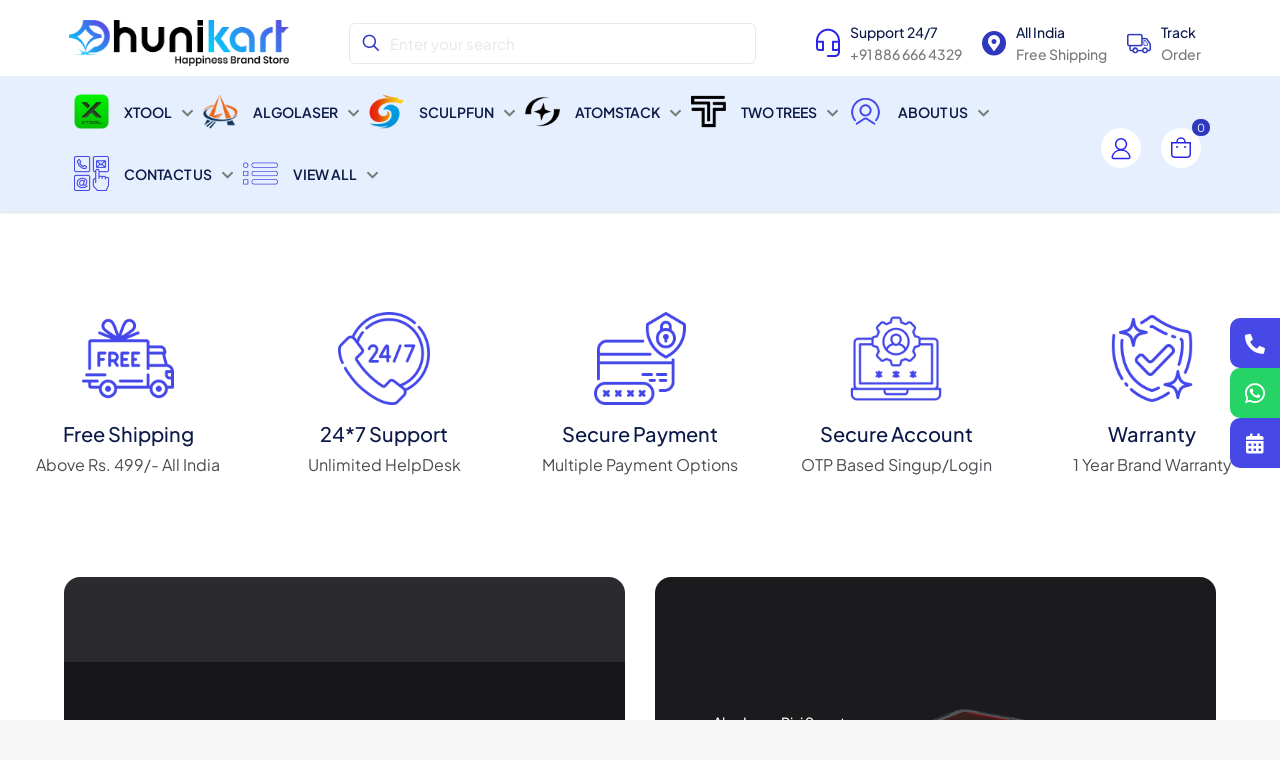

--- FILE ---
content_type: text/html; charset=UTF-8
request_url: https://dhunikart.in/
body_size: 57162
content:
<!DOCTYPE html>
<html lang="en-US" class="no-js" itemscope itemtype="https://schema.org/WebPage" >

<head>

<meta charset="UTF-8" />
<!-- Google tag (gtag.js) -->
<script async src="https://www.googletagmanager.com/gtag/js?id=GT-57VMCTCP"></script>
<script>
  window.dataLayer = window.dataLayer || [];
  function gtag(){dataLayer.push(arguments);}
  gtag('js', new Date());

  gtag('config', 'GT-57VMCTCP');
</script>
<meta name='robots' content='index, follow, max-image-preview:large, max-snippet:-1, max-video-preview:-1' />
<link rel="alternate" hreflang="en-US" href="https://dhunikart.in/"/>

<meta name="google-site-verification" content="FijoGSNS7ptwSGBtY9fvHbwyZw_UpfLp6y_tcHqu5j4" ><meta name="format-detection" content="telephone=no">
<meta name="viewport" content="width=device-width, initial-scale=1, maximum-scale=1" />
<meta name="theme-color" content="#ffffff" media="(prefers-color-scheme: light)">
<meta name="theme-color" content="#ffffff" media="(prefers-color-scheme: dark)">

	<!-- This site is optimized with the Yoast SEO Premium plugin v24.3 (Yoast SEO v26.6) - https://yoast.com/wordpress/plugins/seo/ -->
	<title>Buy Xtool, Algolaser, Sculpfun, Atomstack Online - DhuniKart</title>
	<meta name="description" content="Buy xtool laser engraver, algolaser, sculpfun, and atomstack at the best price in India from DhuniKart, the authorized dealer, distributor for premium laser engravers." />
	<link rel="canonical" href="https://dhunikart.in/" />
	<meta property="og:locale" content="en_US" />
	<meta property="og:type" content="website" />
	<meta property="og:title" content="Home" />
	<meta property="og:description" content="Buy xtool laser engraver, algolaser, sculpfun, and atomstack at the best price in India from DhuniKart, the authorized dealer, distributor for premium laser engravers." />
	<meta property="og:url" content="https://dhunikart.in/" />
	<meta property="og:site_name" content="Dhunikart" />
	<meta property="article:modified_time" content="2025-07-10T11:55:05+00:00" />
	<meta name="twitter:card" content="summary_large_image" />
	<script type="application/ld+json" class="yoast-schema-graph">{"@context":"https://schema.org","@graph":[{"@type":"WebPage","@id":"https://dhunikart.in/","url":"https://dhunikart.in/","name":"Buy Xtool, Algolaser, Sculpfun, Atomstack Online - DhuniKart","isPartOf":{"@id":"https://dhunikart.in/#website"},"about":{"@id":"https://dhunikart.in/#organization"},"datePublished":"2022-08-11T10:42:07+00:00","dateModified":"2025-07-10T11:55:05+00:00","description":"Buy xtool laser engraver, algolaser, sculpfun, and atomstack at the best price in India from DhuniKart, the authorized dealer, distributor for premium laser engravers.","breadcrumb":{"@id":"https://dhunikart.in/#breadcrumb"},"inLanguage":"en-US","potentialAction":[{"@type":"ReadAction","target":["https://dhunikart.in/"]}]},{"@type":"BreadcrumbList","@id":"https://dhunikart.in/#breadcrumb","itemListElement":[{"@type":"ListItem","position":1,"name":"Home"}]},{"@type":"WebSite","@id":"https://dhunikart.in/#website","url":"https://dhunikart.in/","name":"Dhunikart","description":"","publisher":{"@id":"https://dhunikart.in/#organization"},"potentialAction":[{"@type":"SearchAction","target":{"@type":"EntryPoint","urlTemplate":"https://dhunikart.in/?s={search_term_string}"},"query-input":{"@type":"PropertyValueSpecification","valueRequired":true,"valueName":"search_term_string"}}],"inLanguage":"en-US"},{"@type":"Organization","@id":"https://dhunikart.in/#organization","name":"Dhunikart","url":"https://dhunikart.in/","logo":{"@type":"ImageObject","inLanguage":"en-US","@id":"https://dhunikart.in/#/schema/logo/image/","url":"https://dhunikart.in/wp-content/uploads/2025/01/dhunikart-new-logo.png","contentUrl":"https://dhunikart.in/wp-content/uploads/2025/01/dhunikart-new-logo.png","width":1116,"height":234,"caption":"Dhunikart"},"image":{"@id":"https://dhunikart.in/#/schema/logo/image/"}}]}</script>
	<meta name="google-site-verification" content="SnUsgcYDSfnAi3qU-Kh10E3uDcMDiz5RBswx4ygw46k" />
	<!-- / Yoast SEO Premium plugin. -->


<link rel='dns-prefetch' href='//www.googletagmanager.com' />
<link rel="alternate" type="application/rss+xml" title="Dhunikart &raquo; Feed" href="https://dhunikart.in/feed/" />
<link rel="alternate" type="application/rss+xml" title="Dhunikart &raquo; Comments Feed" href="https://dhunikart.in/comments/feed/" />
<link rel="alternate" type="application/rss+xml" title="Dhunikart &raquo; Home Comments Feed" href="https://dhunikart.in/home/feed/" />
<link rel="alternate" title="oEmbed (JSON)" type="application/json+oembed" href="https://dhunikart.in/wp-json/oembed/1.0/embed?url=https%3A%2F%2Fdhunikart.in%2F" />
<link rel="alternate" title="oEmbed (XML)" type="text/xml+oembed" href="https://dhunikart.in/wp-json/oembed/1.0/embed?url=https%3A%2F%2Fdhunikart.in%2F&#038;format=xml" />
<style id='wp-img-auto-sizes-contain-inline-css' type='text/css'>
img:is([sizes=auto i],[sizes^="auto," i]){contain-intrinsic-size:3000px 1500px}
/*# sourceURL=wp-img-auto-sizes-contain-inline-css */
</style>
<link rel='stylesheet' id='contact-form-7-css' href='https://dhunikart.in/wp-content/plugins/contact-form-7/includes/css/styles.css?ver=6.1.4' type='text/css' media='all' />
<link rel='stylesheet' id='sr7css-css' href='//dhunikart.in/wp-content/plugins/revslider/public/css/sr7.css?ver=6.7.23' type='text/css' media='all' />
<link rel='stylesheet' id='woocommerce-layout-css' href='https://dhunikart.in/wp-content/plugins/woocommerce/assets/css/woocommerce-layout.css?ver=10.4.3' type='text/css' media='all' />
<link rel='stylesheet' id='woocommerce-smallscreen-css' href='https://dhunikart.in/wp-content/plugins/woocommerce/assets/css/woocommerce-smallscreen.css?ver=10.4.3' type='text/css' media='only screen and (max-width: 768px)' />
<link rel='stylesheet' id='woocommerce-general-css' href='https://dhunikart.in/wp-content/plugins/woocommerce/assets/css/woocommerce.css?ver=10.4.3' type='text/css' media='all' />
<style id='woocommerce-inline-inline-css' type='text/css'>
.woocommerce form .form-row .required { visibility: visible; }
/*# sourceURL=woocommerce-inline-inline-css */
</style>
<link rel='stylesheet' id='mfn-be-css' href='https://dhunikart.in/wp-content/themes/betheme/css/be.min.css?ver=27.6.1' type='text/css' media='all' />
<link rel='stylesheet' id='mfn-animations-css' href='https://dhunikart.in/wp-content/themes/betheme/assets/animations/animations.min.css?ver=27.6.1' type='text/css' media='all' />
<link rel='stylesheet' id='mfn-font-awesome-css' href='https://dhunikart.in/wp-content/themes/betheme/fonts/fontawesome/fontawesome.min.css?ver=27.6.1' type='text/css' media='all' />
<link rel='stylesheet' id='mfn-responsive-css' href='https://dhunikart.in/wp-content/themes/betheme/css/responsive.min.css?ver=27.6.1' type='text/css' media='all' />
<link rel='stylesheet' id='mfn-local-fonts-css' href='https://dhunikart.in/wp-content/uploads/betheme/fonts/mfn-local-fonts.css?ver=1' type='text/css' media='all' />
<link rel='stylesheet' id='mfn-woo-css' href='https://dhunikart.in/wp-content/themes/betheme/css/woocommerce.min.css?ver=27.6.1' type='text/css' media='all' />
<link rel='stylesheet' id='mfn-static-css' href='https://dhunikart.in/wp-content/uploads/betheme/css/static.css?ver=27.6.1' type='text/css' media='all' />
<style id='mfn-dynamic-inline-css' type='text/css'>
form input.display-none{display:none!important}
/* Local Page Style 9 */
.mcb-section .mcb-wrap .mcb-item-947fa1a20 .title{margin-bottom:5px;}.mcb-section .mcb-wrap .mcb-item-947fa1a20 .icon-wrapper{margin-bottom:15px;}.mcb-section .mcb-wrap .mcb-item-808bcee3b .title{margin-bottom:5px;}.mcb-section .mcb-wrap .mcb-item-808bcee3b .icon-wrapper{margin-bottom:15px;}.mcb-section .mcb-wrap .mcb-item-77177e0a3 .title{margin-bottom:5px;}.mcb-section .mcb-wrap .mcb-item-77177e0a3 .icon-wrapper{margin-bottom:15px;}.mcb-section .mcb-wrap .mcb-item-a5ed5803b .title{margin-bottom:5px;}.mcb-section .mcb-wrap .mcb-item-a5ed5803b .icon-wrapper{margin-bottom:15px;}.mcb-section .mcb-wrap .mcb-item-saubrwh7t .title{margin-bottom:5px;}.mcb-section .mcb-wrap .mcb-item-saubrwh7t .icon-wrapper{margin-bottom:15px;}.mcb-section-232c8a189{padding-top:100px;padding-bottom:60px;background-color:#FFFFFF;}.mcb-section .mcb-wrap .mcb-item-0fee6d3d0 .title{background-position:center center;}.mcb-section .mcb-wrap .mcb-item-0fee6d3d0 .title,.mcb-section .mcb-wrap .mcb-item-0fee6d3d0 .title a{color:#FFFFFF;}.mcb-section .mcb-wrap .mcb-item-0fee6d3d0 .mcb-column-inner-0fee6d3d0{margin-bottom:20px;}.mcb-section .mcb-wrap .mcb-item-6f06fc06c .title{background-position:center center;font-size:30px;}.mcb-section .mcb-wrap .mcb-item-6f06fc06c .title,.mcb-section .mcb-wrap .mcb-item-6f06fc06c .title a{color:#FFFFFF;}.mcb-section .mcb-wrap .mcb-item-6f06fc06c .mcb-column-inner-6f06fc06c{margin-bottom:10px;}.mcb-section .mcb-wrap .mcb-item-cc5484062 .column_attr{color:#FFFFFF;}.mcb-section .mcb-wrap .mcb-item-cc5484062 .mcb-column-inner-cc5484062{margin-bottom:10px;}.mcb-section .mcb-wrap-f359d6bbd .mcb-wrap-inner-f359d6bbd{margin-right:15px;border-radius:16px 16px 16px 16px;background-position:bottom right;background-repeat:no-repeat;background-size:contain;height:510px;align-content:center;padding-left:8%;padding-right:8%;background-image:url(https://dhunikart.in/wp-content/uploads/2025/07/xtool-dtf-printer-1.png#3188);background-color:#2B2B2F;}.mcb-section .mcb-wrap .mcb-item-9f871cfb8 .title{background-position:center center;}.mcb-section .mcb-wrap .mcb-item-9f871cfb8 .mcb-column-inner-9f871cfb8{margin-bottom:20px;}.mcb-section .mcb-wrap .mcb-item-9f871cfb8 .title,.mcb-section .mcb-wrap .mcb-item-9f871cfb8 .title a{color:#FFFFFF;}.mcb-section .mcb-wrap .mcb-item-5912e513b .title{background-position:center center;}.mcb-section .mcb-wrap .mcb-item-5912e513b .mcb-column-inner-5912e513b{margin-bottom:10px;}.mcb-section .mcb-wrap .mcb-item-5912e513b .title,.mcb-section .mcb-wrap .mcb-item-5912e513b .title a{color:#FFFFFF;}.mcb-section .mcb-wrap .mcb-item-cvgmkfdx .mcb-column-inner-cvgmkfdx{margin-bottom:10px;}.mcb-section .mcb-wrap .mcb-item-cvgmkfdx .column_attr{color:#FFFFFF;}.mcb-section .mcb-wrap-780bfe498 .mcb-wrap-inner-780bfe498{margin-left:15px;border-radius:16px 16px 16px 16px;background-repeat:no-repeat;height:510px;align-content:center;padding-left:8%;padding-right:8%;background-image:url(https://dhunikart.in/wp-content/uploads/2025/07/pixi-smart-laser-engraver-final.png#3212);background-position:center right;background-color:#2B2B2F;background-size:cover;}.mcb-section-f18fa5960{background-color:#FFFFFF;padding-right:5%;padding-left:5%;padding-bottom:100px;}.mcb-section .mcb-wrap .mcb-item-c7ayguwnr .title{background-position:center center;text-align:left;}.mcb-section .mcb-wrap .mcb-item-c7ayguwnr .mcb-column-inner-c7ayguwnr{margin-bottom:20px;}.mcb-section .mcb-wrap .mcb-item-c7ayguwnr .title,.mcb-section .mcb-wrap .mcb-item-c7ayguwnr .title a{color:#FFFFFF;}.mcb-section .mcb-wrap-htdhf8nc .mcb-wrap-inner-htdhf8nc{padding-left:15px;}.mcb-section .mcb-wrap .mcb-item-gi42tdacl .shop_slider .button{padding-top:10px;padding-right:10px;padding-bottom:10px;padding-left:10px;border-radius:0 0 0 0;}.mcb-section .mcb-wrap .mcb-item-gi42tdacl .shop_slider .shop_slider_ul li .desc{text-align:center;background-color:rgba(0,0,0,0);}.mcb-section .mcb-wrap .mcb-item-gi42tdacl .mcb-column-inner-gi42tdacl{background-color:#FFFFFF;border-radius:20px 20px 20px 20px;padding-top:20px;padding-right:20px;padding-bottom:20px;padding-left:20px;}.mcb-section .mcb-wrap .mcb-item-gi42tdacl .shop_slider .shop_slider_ul li h4{font-size:16px;line-height:20px;}.mcb-section-98m72jjh6{background-size:auto;background-position:center;padding-top:100px;padding-bottom:60px;background-repeat:no-repeat;}.mcb-section-98m72jjh6 .mcb-section-inner-98m72jjh6{align-items:center;}.mcb-section-98m72jjh6 .mcb-background-overlay{opacity:0.8;background-color:#000000;}.mcb-section .mcb-wrap .mcb-item-6ape5beh .title{background-position:center center;text-align:center;font-size:30px;}.mcb-section .mcb-wrap .mcb-item-6gsursw0l .woocommerce ul.products li.product{background-color:#FFFFFF;padding-top:5px;padding-right:5px;padding-bottom:5px;padding-left:5px;border-radius:10px 10px 10px 10px;}.mcb-section .mcb-wrap .mcb-item-6gsursw0l .woocommerce ul.products li.product .price{font-size:16px;line-height:24px;font-weight:500;margin-top:15px;}.mcb-section .mcb-wrap .mcb-item-6gsursw0l .woocommerce ul.products li.product .mfn-woo-product-title{font-size:16px;line-height:20px;}.mcb-section .mcb-wrap .mcb-item-6gsursw0l .woocommerce ul.products li.product .image_frame{border-radius:5px 5px 5px 5px;border-style:none;border-width:2px 2px 2px 2px;}.mcb-section .mcb-wrap .mcb-item-6gsursw0l .woocommerce ul.products li.product .desc{text-align:center;padding-top:15px;padding-right:5px;padding-bottom:15px;padding-left:5px;background-color:#E6EFFD;}.mcb-section-vxzs38sm5{padding-top:100px;padding-bottom:60px;}.mcb-section-vxzs38sm5 .mcb-section-inner-vxzs38sm5{align-items:stretch;}.mcb-section .mcb-wrap .mcb-item-iyqkxvgig .shop_slider .button{padding-top:10px;padding-right:10px;padding-bottom:10px;padding-left:10px;border-radius:0 0 0 0;}.mcb-section .mcb-wrap .mcb-item-iyqkxvgig .shop_slider .shop_slider_ul li .desc{text-align:center;background-color:rgba(0,0,0,0);}.mcb-section .mcb-wrap .mcb-item-iyqkxvgig .mcb-column-inner-iyqkxvgig{background-color:#FFFFFF;border-radius:20px 20px 20px 20px;padding-top:20px;padding-right:20px;padding-bottom:20px;padding-left:20px;}.mcb-section .mcb-wrap .mcb-item-iyqkxvgig .shop_slider .shop_slider_ul li h4{font-size:16px;line-height:20px;}.mcb-section .mcb-wrap .mcb-item-s4q420zln .title{background-position:center center;text-align:left;}.mcb-section .mcb-wrap .mcb-item-s4q420zln .mcb-column-inner-s4q420zln{margin-bottom:20px;}.mcb-section .mcb-wrap .mcb-item-s4q420zln .title,.mcb-section .mcb-wrap .mcb-item-s4q420zln .title a{color:#FFFFFF;}.mcb-section .mcb-wrap-ph25dt7jn .mcb-wrap-inner-ph25dt7jn{padding-left:15px;}.mcb-section-1us7iigs{background-position:center;padding-top:100px;padding-bottom:60px;background-repeat:no-repeat;background-image:url(https://dhunikart.in/wp-content/uploads/2024/12/algolaser-product-bg.jpg#431);background-size:cover;background-attachment:fixed;}.mcb-section-1us7iigs .mcb-section-inner-1us7iigs{align-items:center;}.mcb-section-1us7iigs .mcb-background-overlay{opacity:0.6;background-color:#000000;}.mcb-section .mcb-wrap .mcb-item-na5i997h .title{background-position:center center;font-size:30px;}.mcb-section .mcb-wrap .mcb-item-zhvnhb0l9{text-align:right;}.mcb-section .mcb-wrap .mcb-item-gtzefq03 .woocommerce ul.products li.product{background-color:#FFFFFF;padding-top:5px;padding-right:5px;padding-bottom:5px;padding-left:5px;border-radius:10px 10px 10px 10px;}.mcb-section .mcb-wrap .mcb-item-gtzefq03 .woocommerce ul.products li.product .price{font-size:16px;line-height:24px;font-weight:500;margin-top:15px;}.mcb-section .mcb-wrap .mcb-item-gtzefq03 .mcb-column-inner-gtzefq03{margin-top:0px;margin-right:0px;margin-bottom:0px;margin-left:0px;}.mcb-section .mcb-wrap .mcb-item-gtzefq03 .woocommerce ul.products li.product .image_frame{border-radius:5px 5px 5px 5px;}.mcb-section .mcb-wrap .mcb-item-gtzefq03 .woocommerce ul.products li.product .desc{padding-top:15px;padding-left:5px;padding-bottom:15px;padding-right:5px;background-color:#E6EFFD;}.mcb-section .mcb-wrap .mcb-item-gtzefq03 .woocommerce ul.products li.product .mfn-woo-product-title{font-size:16px;line-height:20px;}.mcb-section-ewdyx25l8{padding-top:100px;padding-bottom:60px;}.mcb-section-ewdyx25l8 .mcb-section-inner-ewdyx25l8{align-items:stretch;}.mcb-section .mcb-wrap .mcb-item-m51gllmj .title{background-position:center center;}.mcb-section .mcb-wrap .mcb-item-m51gllmj .mcb-column-inner-m51gllmj{margin-bottom:10px;}.mcb-section .mcb-wrap .mcb-item-ce0a3mt3m .title{background-position:center center;font-size:35px;}.mcb-section .mcb-wrap .mcb-item-st7ci7h9h .column_attr{text-align:justify;}.mcb-section .mcb-wrap-7ez89iy5n .mcb-wrap-inner-7ez89iy5n{align-items:center;}.mcb-section .mcb-wrap-l2avexwsw .mcb-wrap-inner-l2avexwsw{align-items:center;}.mcb-section-rdem8az7s{background-color:#FFFFFF;padding-top:50px;padding-bottom:30px;}.mcb-section-rdem8az7s .mcb-section-inner-rdem8az7s{justify-content:center;align-items:center;}.mcb-section .mcb-wrap .mcb-item-iz7g7xalc .title{background-position:center center;text-align:center;font-size:34px;}.mcb-section .mcb-wrap .mcb-item-iz7g7xalc .title,.mcb-section .mcb-wrap .mcb-item-iz7g7xalc .title a{color:#FFFFFF;}.mcb-section .mcb-wrap .mcb-item-mwu1t0qlb .clients_slider_ul li .client_wrapper{padding-top:0px;padding-right:0px;padding-bottom:0px;padding-left:0px;background-color:#FFFFFF;}.mcb-section-zhlwsvb7c{padding-top:70px;padding-bottom:40px;background-image:url(https://dhunikart.in/wp-content/uploads/2024/12/clients-bg-laser-engraving.jpg#1281);background-position:center;background-size:cover;background-attachment:fixed;}.mcb-section-zhlwsvb7c .mcb-background-overlay{opacity:0.65;background-color:#000000;}.mcb-section .mcb-wrap .mcb-item-afwnlrcdj .title{background-position:center center;text-align:center;}.mcb-section .mcb-wrap .mcb-item-9omzr72f .gallery.mfn_custom_img_height .image_frame .image_wrapper img{--mfn-gal-img-height:300px;}.mcb-section .mcb-wrap .mcb-item-9omzr72f .gallery.equal-heights .image_frame .image_wrapper img{--mfn-gal-img-max-width:300px;}.mcb-section .mcb-wrap .mcb-item-9omzr72f .gallery .image_frame{border-radius:10px 10px 10px 10px;border-style:dashed;border-color:#4349e5;border-width:3px 3px 3px 3px;}.mcb-section .mcb-wrap .mcb-item-9omzr72f .mcb-column-inner-9omzr72f{border-radius:0 0 0 0;padding-top:20px;padding-right:20px;padding-bottom:0px;padding-left:20px;}.mcb-section .mcb-wrap .mcb-item-pdmz60dzs .title{background-position:center center;text-align:center;}.mcb-section .mcb-wrap .mcb-item-34m5s98k6 ul.clients li .client_wrapper{background-color:#F7F7F7;padding-top:0px;padding-right:0px;padding-left:0px;padding-bottom:0px;}.mcb-section .mcb-wrap .mcb-item-34m5s98k6 ul.clients li .client_wrapper:hover{background-color:#FFFFFF;}.mcb-section-5olal469{background-color:#FFFFFF;padding-top:50px;padding-bottom:30px;}.mcb-section .mcb-wrap .mcb-item-i1el9j43r .title{background-position:center center;}.mcb-section .mcb-wrap .mcb-item-i1el9j43r .title,.mcb-section .mcb-wrap .mcb-item-i1el9j43r .title a{color:#FFFFFF;}.mcb-section .mcb-wrap .mcb-item-i1el9j43r .mcb-column-inner-i1el9j43r{margin-bottom:10px;}.mcb-section .mcb-wrap-yr2wav08b .mcb-wrap-inner-yr2wav08b{margin-right:10%;}.mcb-section .mcb-wrap .mcb-item-wyuu5ycea .mfn-icon-box{background-color:#FFFFFF;border-radius:10px 10px 10px 10px;}.mcb-section .mcb-wrap .mcb-item-wyuu5ycea .mfn-icon-box .desc-wrapper .desc{order:1;}.mcb-section .mcb-wrap .mcb-item-wyuu5ycea .icon-wrapper{width:100px;margin-right:0px;margin-top:0px;margin-bottom:0px;margin-left:0px;height:100px;}.mcb-section .mcb-wrap .mcb-item-wyuu5ycea .mcb-column-inner-wyuu5ycea{margin-bottom:0px;padding-top:5px;padding-right:5px;padding-bottom:5px;padding-left:5px;}.mcb-section .mcb-wrap .mcb-item-wyuu5ycea .icon-wrapper img{max-width:60px;}.mcb-section .mcb-wrap-we6w5hfw .mcb-wrap-inner-we6w5hfw{border-radius:16px 16px 16px 16px;}.mcb-section-tj7jnaqg{background-size:cover;background-position:center;padding-top:50px;padding-bottom:30px;background-image:url(https://dhunikart.in/wp-content/uploads/2024/12/app-download-bg.png#443);background-attachment:fixed;}.mcb-section-tj7jnaqg .mcb-section-inner-tj7jnaqg{align-items:center;}.mcb-section-tj7jnaqg .mcb-background-overlay{background-image:linear-gradient(-270deg, rgba(0,0,0,0.5) 0%, rgba(255,255,255,0) 80%);background-color:#000000;opacity:0.65;}.mcb-section .mcb-wrap .mcb-item-4l5aa2arp .title{background-position:center center;text-align:center;}.mcb-section .mcb-wrap .mcb-item-y28djzley{text-align:center;}.mcb-section-uzdv9dehr{background-color:#FFFFFF;padding-top:50px;padding-bottom:30px;}@media(max-width: 959px){.mcb-section-232c8a189{padding-top:50px;padding-bottom:10px;}.mcb-section .mcb-wrap .mcb-item-ac13bd273 .mcb-column-inner-ac13bd273{margin-bottom:0px;}.mcb-section .mcb-wrap-f359d6bbd .mcb-wrap-inner-f359d6bbd{background-size:cover;background-position:center right;margin-right:0px;margin-bottom:15px;}.mcb-section .mcb-wrap .mcb-item-w05w0yb8 .mcb-column-inner-w05w0yb8{margin-bottom:0px;}.mcb-section .mcb-wrap-780bfe498 .mcb-wrap-inner-780bfe498{background-size:auto;background-position:center right;margin-left:0px;margin-top:15px;}.mcb-section-f18fa5960{padding-bottom:50px;}.mcb-section-98m72jjh6{padding-top:50px;padding-bottom:10px;background-size:auto;background-position:center left;}.mcb-section-vxzs38sm5{padding-top:50px;padding-bottom:10px;}.mcb-section-1us7iigs{padding-top:50px;padding-bottom:10px;background-size:auto;background-position:center left;}.mcb-section-ewdyx25l8{padding-top:50px;padding-bottom:10px;}.mcb-section-rdem8az7s{padding-top:50px;padding-bottom:50px;}.mcb-section .mcb-wrap-we6w5hfw .mcb-wrap-inner-we6w5hfw{padding-right:20px;padding-left:20px;}.mcb-section-tj7jnaqg{padding-top:50px;padding-bottom:50px;}}@media(max-width: 767px){.mcb-section-232c8a189{padding-bottom:40px;}.mcb-section .mcb-wrap-f359d6bbd .mcb-wrap-inner-f359d6bbd{background-size:contain;background-position:bottom right;height:350px;align-content:flex-start;padding-top:30px;}.mcb-section .mcb-wrap-780bfe498 .mcb-wrap-inner-780bfe498{background-size:contain;background-position:bottom right;height:350px;padding-top:30px;align-content:flex-start;}.mcb-section-ewdyx25l8{padding-bottom:40px;}.mcb-section .mcb-wrap-yr2wav08b .mcb-wrap-inner-yr2wav08b{margin-right:0px;}}
/* Local Header Style 262 */
.mcb-section .mcb-wrap .mcb-item-r9yfpymgq .mcb-column-inner-r9yfpymgq{text-align:center;}.mcb-section .mcb-wrap-8dhm683a{flex-grow:1;}.mcb-section .mcb-wrap-8dhm683a .mcb-wrap-inner-8dhm683a{align-items:center;}.mcb-section-zf4s3gw2d .mcb-section-inner-zf4s3gw2d{align-items:center;}.mcb-section-zf4s3gw2d{background-color:#FFB300;padding-top:10px;padding-bottom:10px;padding-right:5%;padding-left:5%;}.mcb-section .mcb-wrap .mcb-item-jxdnoov9k .mfn-header-tmpl-menu-sidebar .mfn-header-tmpl-menu-sidebar-wrapper{align-items:center;}.mcb-section .mcb-wrap .mcb-item-jxdnoov9k .mfn-header-tmpl-menu-sidebar{background-color:#FFFFFF;}.mcb-section .mcb-wrap .mcb-item-jxdnoov9k .mfn-header-tmpl-menu-sidebar .mfn-header-menu > li:hover > a{color:#5071D5;}.mcb-section .mcb-wrap .mcb-item-jxdnoov9k .mfn-header-tmpl-menu-sidebar .mfn-header-menu > li.current-menu-item > a{color:#5071D5;}.mcb-section .mcb-wrap .mcb-item-jxdnoov9k .mfn-header-tmpl-menu-sidebar .mfn-header-menu > li > a{color:#0B1A48;}.mcb-section .mcb-wrap .mcb-item-jxdnoov9k .mfn-header-tmpl-menu-sidebar .mfn-header-menu .menu-icon > i{color:#0B1A48;}.mcb-section .mcb-wrap .mcb-item-jxdnoov9k .mfn-header-tmpl-menu-sidebar .mfn-header-menu > li > a .menu-sub i{color:#0B1A48;}.mcb-section .mcb-wrap .mcb-item-jxdnoov9k .mfn-header-tmpl-menu-sidebar .mfn-header-menu > li > a:hover .menu-sub i{color:#5071D5;}.mcb-section .mcb-wrap .mcb-item-jxdnoov9k .mfn-header-tmpl-menu-sidebar .mfn-header-menu > li.current-menu-item > a .menu-sub i{color:#5071D5;}.mcb-section .mcb-wrap .mcb-item-jxdnoov9k .mfn-header-tmpl-menu-sidebar .mfn-header-menu a:hover > .menu-icon > i{color:#5071D5;}.mcb-section .mcb-wrap .mcb-item-jxdnoov9k .mfn-header-tmpl-menu-sidebar .mfn-header-menu > li.current-menu-item > a > .menu-icon i{color:#5071D5;}.mcb-section .mcb-wrap .mcb-item-jxdnoov9k .icon-wrapper i{color:#2F38BF;}.mcb-section .mcb-wrap .mcb-item-bec61xdp .logo-wrapper{align-items:center;}.mcb-section .mcb-wrap .mcb-item-bec61xdp{flex:0 0 250px;}.mcb-section .mcb-wrap-htuidcfqm{flex-grow:1;}.mcb-section .mcb-wrap-htuidcfqm .mcb-wrap-inner-htuidcfqm{align-items:center;}.mcb-section .mcb-wrap .mcb-item-i3nh1zsd .mfn-icon-box .icon-wrapper .header-cart-count,.mcb-section .mcb-wrap .mcb-item-i3nh1zsd .mfn-icon-box .icon-wrapper .header-wishlist-count{top:-9px;right:-11px;background-color:#2F38BF;color:#FFFFFF;}.mcb-section .mcb-wrap .mcb-item-i3nh1zsd .icon-wrapper{--mfn-header-icon-color:#2F38BF;}.mcb-section .mcb-wrap .mcb-item-i3nh1zsd .mfn-icon-box .desc-wrapper{color:#0B1A48;}.mcb-section .mcb-wrap .mcb-item-i3nh1zsd .mfn-icon-box:hover .desc-wrapper{color:#2A27E9;}.mcb-section .mcb-wrap .mcb-item-i3nh1zsd .mfn-icon-box .icon-wrapper{--mfn-header-menu-icon-size:24px;}.mcb-section .mcb-wrap .mcb-item-i3nh1zsd .mcb-column-inner-i3nh1zsd{margin-right:15px;}.mcb-section .mcb-wrap .mcb-item-i3nh1zsd .desc-wrapper{font-size:14px;line-height:22px;font-weight:500;}.mcb-section .mcb-wrap .mcb-item-mx20vw3ke .mfn-icon-box .icon-wrapper .header-cart-count,.mcb-section .mcb-wrap .mcb-item-mx20vw3ke .mfn-icon-box .icon-wrapper .header-wishlist-count{top:-9px;right:-11px;background-color:#2F38BF;color:#FFFFFF;}.mcb-section .mcb-wrap .mcb-item-mx20vw3ke .icon-wrapper{--mfn-header-icon-color:#2F38BF;}.mcb-section .mcb-wrap .mcb-item-mx20vw3ke .mfn-icon-box .desc-wrapper{color:#0B1A48;}.mcb-section .mcb-wrap .mcb-item-mx20vw3ke .mfn-icon-box:hover .desc-wrapper{color:#2A27E9;}.mcb-section .mcb-wrap .mcb-item-mx20vw3ke .mfn-icon-box .icon-wrapper{--mfn-header-menu-icon-size:24px;}.mcb-section .mcb-wrap .mcb-item-mx20vw3ke .mcb-column-inner-mx20vw3ke{margin-right:15px;}.mcb-section .mcb-wrap .mcb-item-mx20vw3ke .desc-wrapper{font-size:14px;line-height:22px;font-weight:500;}.mcb-section .mcb-wrap .mcb-item-27bbiugsd .mfn-icon-box .icon-wrapper .header-cart-count,.mcb-section .mcb-wrap .mcb-item-27bbiugsd .mfn-icon-box .icon-wrapper .header-wishlist-count{top:-9px;right:-11px;background-color:#2F38BF;color:#FFFFFF;}.mcb-section .mcb-wrap .mcb-item-27bbiugsd .icon-wrapper{--mfn-header-icon-color:#2F38BF;}.mcb-section .mcb-wrap .mcb-item-27bbiugsd .mfn-icon-box .desc-wrapper{color:#0B1A48;}.mcb-section .mcb-wrap .mcb-item-27bbiugsd .mfn-icon-box:hover .desc-wrapper{color:#2A27E9;}.mcb-section .mcb-wrap .mcb-item-27bbiugsd .mfn-icon-box .icon-wrapper{--mfn-header-menu-icon-size:24px;}.mcb-section .mcb-wrap .mcb-item-27bbiugsd .mcb-column-inner-27bbiugsd{margin-right:15px;}.mcb-section .mcb-wrap .mcb-item-27bbiugsd .desc-wrapper{font-size:14px;line-height:22px;font-weight:500;}.mcb-section .mcb-wrap-ay6u6yf5h{flex-grow:1;}.mcb-section .mcb-wrap-ay6u6yf5h .mcb-wrap-inner-ay6u6yf5h{align-items:center;}.mcb-section-rirlh2lf .mcb-section-inner-rirlh2lf{align-items:center;}.mcb-section-rirlh2lf{background-color:#FFFFFF;}.mcb-section .mcb-wrap .mcb-item-75a464788 .column_attr{font-size:14px;color:#000000;}.mcb-section .mcb-wrap-2cfcbc457{flex-grow:1;}.mcb-section .mcb-wrap-2cfcbc457 .mcb-wrap-inner-2cfcbc457{align-items:center;}.mcb-section .mcb-wrap .mcb-item-cb8aba977 .mfn-header-menu{justify-content:flex-end;}.mcb-section .mcb-wrap .mcb-item-cb8aba977 .mfn-header-menu > li.mfn-menu-li:hover > a.mfn-menu-link{color:#2F38BF;}.mcb-section .mcb-wrap .mcb-item-cb8aba977 .mfn-header-menu > li.mfn-menu-li > a.mfn-menu-link{font-size:14px;line-height:18px;font-weight:400;color:#000000;}.mcb-section .mcb-wrap .mcb-item-cb8aba977 .mfn-header-menu li.mfn-menu-li ul.mfn-submenu li.mfn-menu-li a.mfn-menu-link{font-size:14px;line-height:18px;font-weight:400;}.mcb-section .mcb-wrap-2a138e3cb{flex-grow:1;}.mcb-section .mcb-wrap-2a138e3cb .mcb-wrap-inner-2a138e3cb{align-items:center;}.mcb-section-3fb98ad99 .mcb-section-inner-3fb98ad99{align-items:center;}.mcb-section-3fb98ad99{padding-top:10px;padding-bottom:10px;padding-right:5%;padding-left:5%;background-color:#E6EFFD;}.mcb-section .mcb-wrap .mcb-item-39acfa454 .mfn-header-tmpl-menu-sidebar .mfn-header-tmpl-menu-sidebar-wrapper{align-items:center;}.mcb-section .mcb-wrap .mcb-item-39acfa454 .mfn-header-tmpl-menu-sidebar{background-color:#FFFFFF;}.mcb-section .mcb-wrap .mcb-item-39acfa454 .mfn-header-tmpl-menu-sidebar .mfn-header-menu > li:hover > a{color:#5071D5;}.mcb-section .mcb-wrap .mcb-item-39acfa454 .mfn-header-tmpl-menu-sidebar .mfn-header-menu > li.current-menu-item > a{color:#5071D5;}.mcb-section .mcb-wrap .mcb-item-39acfa454 .mfn-header-tmpl-menu-sidebar .mfn-header-menu > li > a{color:#0B1A48;}.mcb-section .mcb-wrap .mcb-item-39acfa454 .mfn-header-tmpl-menu-sidebar .mfn-header-menu .menu-icon > i{color:#0B1A48;}.mcb-section .mcb-wrap .mcb-item-39acfa454 .mfn-header-tmpl-menu-sidebar .mfn-header-menu > li > a .menu-sub i{color:#0B1A48;}.mcb-section .mcb-wrap .mcb-item-39acfa454 .mfn-header-tmpl-menu-sidebar .mfn-header-menu > li > a:hover .menu-sub i{color:#5071D5;}.mcb-section .mcb-wrap .mcb-item-39acfa454 .mfn-header-tmpl-menu-sidebar .mfn-header-menu > li.current-menu-item > a .menu-sub i{color:#5071D5;}.mcb-section .mcb-wrap .mcb-item-39acfa454 .mfn-header-tmpl-menu-sidebar .mfn-header-menu a:hover > .menu-icon > i{color:#5071D5;}.mcb-section .mcb-wrap .mcb-item-39acfa454 .mfn-header-tmpl-menu-sidebar .mfn-header-menu > li.current-menu-item > a > .menu-icon i{color:#5071D5;}.mcb-section .mcb-wrap .mcb-item-39acfa454 .icon-wrapper i{color:#2F38BF;}.mcb-section .mcb-wrap .mcb-item-4c7278dbb .logo-wrapper{align-items:center;}.mcb-section .mcb-wrap .mcb-item-4c7278dbb{width:230px;}.mcb-section .mcb-wrap-73af841f2{flex-grow:unset;}.mcb-section .mcb-wrap-73af841f2 .mcb-wrap-inner-73af841f2{align-items:center;margin-right:50px;}.mcb-section .mcb-wrap .mcb-item-41a4cbf07{flex:0 0 100%;}.mcb-section .mcb-wrap .mcb-item-41a4cbf07 form input.field{border-radius:6px 6px 6px 6px;border-width:1px 1px 1px 1px;border-color:#E7E7E7;--mfn-header-search-color:#E7E7E7;}.mcb-section .mcb-wrap .mcb-item-41a4cbf07 form input{border-style:solid;}.mcb-section .mcb-wrap .mcb-item-41a4cbf07 .search_wrapper{--mfn-header-search-icon-color:#2F38BF;}.mcb-section .mcb-wrap .mcb-item-41a4cbf07 form input.field:focus{border-color:#2F38BF;--mfn-header-search-color:#6D73C0;background-color:#f7f7f7;}.mcb-section .mcb-wrap-b0c1d74be{flex-grow:1;}.mcb-section .mcb-wrap-b0c1d74be .mcb-wrap-inner-b0c1d74be{align-items:center;}.mcb-section .mcb-wrap .mcb-item-899d65859 .mfn-icon-box .icon-wrapper .header-cart-count,.mcb-section .mcb-wrap .mcb-item-899d65859 .mfn-icon-box .icon-wrapper .header-wishlist-count{top:-9px;right:-11px;background-color:#2F38BF;color:#FFFFFF;}.mcb-section .mcb-wrap .mcb-item-899d65859 .icon-wrapper{--mfn-header-icon-color:#2F38BF;}.mcb-section .mcb-wrap .mcb-item-899d65859 .mcb-column-inner-899d65859{margin-right:15px;}.mcb-section .mcb-wrap .mcb-item-899d65859 .mfn-icon-box .icon-wrapper{--mfn-header-menu-icon-size:24px;}.mcb-section .mcb-wrap .mcb-item-899d65859 .mfn-icon-box .desc-wrapper{color:#0B1A48;}.mcb-section .mcb-wrap .mcb-item-899d65859 .mfn-icon-box:hover .desc-wrapper{color:#2A27E9;}.mcb-section .mcb-wrap .mcb-item-899d65859 .desc-wrapper{font-size:14px;line-height:22px;font-weight:500;}.mcb-section .mcb-wrap .mcb-item-7c1cff225 .mfn-icon-box .icon-wrapper .header-cart-count,.mcb-section .mcb-wrap .mcb-item-7c1cff225 .mfn-icon-box .icon-wrapper .header-wishlist-count{top:-9px;right:-11px;background-color:#2F38BF;color:#FFFFFF;}.mcb-section .mcb-wrap .mcb-item-7c1cff225 .icon-wrapper{--mfn-header-icon-color:#2F38BF;}.mcb-section .mcb-wrap .mcb-item-7c1cff225 .mcb-column-inner-7c1cff225{margin-right:15px;}.mcb-section .mcb-wrap .mcb-item-7c1cff225 .mfn-icon-box .icon-wrapper{--mfn-header-menu-icon-size:24px;}.mcb-section .mcb-wrap .mcb-item-7c1cff225 .mfn-icon-box .desc-wrapper{color:#0B1A48;}.mcb-section .mcb-wrap .mcb-item-7c1cff225 .mfn-icon-box:hover .desc-wrapper{color:#2A27E9;}.mcb-section .mcb-wrap .mcb-item-7c1cff225 .desc-wrapper{font-size:14px;line-height:22px;font-weight:500;}.mcb-section .mcb-wrap .mcb-item-ahdtgs6ec .mfn-icon-box .icon-wrapper .header-cart-count,.mcb-section .mcb-wrap .mcb-item-ahdtgs6ec .mfn-icon-box .icon-wrapper .header-wishlist-count{top:-9px;right:-11px;background-color:#2F38BF;color:#FFFFFF;}.mcb-section .mcb-wrap .mcb-item-ahdtgs6ec .icon-wrapper{--mfn-header-icon-color:#2F38BF;}.mcb-section .mcb-wrap .mcb-item-ahdtgs6ec .mcb-column-inner-ahdtgs6ec{margin-right:15px;}.mcb-section .mcb-wrap .mcb-item-ahdtgs6ec .mfn-icon-box .icon-wrapper{--mfn-header-menu-icon-size:24px;}.mcb-section .mcb-wrap .mcb-item-ahdtgs6ec .mfn-icon-box .desc-wrapper{color:#0B1A48;}.mcb-section .mcb-wrap .mcb-item-ahdtgs6ec .mfn-icon-box:hover .desc-wrapper{color:#2A27E9;}.mcb-section .mcb-wrap .mcb-item-ahdtgs6ec .desc-wrapper{font-size:14px;line-height:22px;font-weight:500;}.mcb-section .mcb-wrap .mcb-item-qg7hzmygq .mfn-icon-box .icon-wrapper .header-cart-count,.mcb-section .mcb-wrap .mcb-item-qg7hzmygq .mfn-icon-box .icon-wrapper .header-wishlist-count{top:-9px;right:-11px;background-color:#2F38BF;color:#FFFFFF;}.mcb-section .mcb-wrap .mcb-item-qg7hzmygq .icon-wrapper{--mfn-header-icon-color:#2F38BF;}.mcb-section .mcb-wrap .mcb-item-qg7hzmygq .mcb-column-inner-qg7hzmygq{margin-right:15px;}.mcb-section .mcb-wrap .mcb-item-qg7hzmygq .mfn-icon-box .icon-wrapper{--mfn-header-menu-icon-size:24px;}.mcb-section .mcb-wrap .mcb-item-qg7hzmygq .mfn-icon-box .desc-wrapper{color:#0B1A48;}.mcb-section .mcb-wrap .mcb-item-qg7hzmygq .mfn-icon-box:hover .desc-wrapper{color:#2A27E9;}.mcb-section .mcb-wrap .mcb-item-qg7hzmygq .desc-wrapper{font-size:14px;line-height:22px;font-weight:500;}.mcb-section .mcb-wrap-e01d38303{flex-grow:unset;}.mcb-section .mcb-wrap-e01d38303 .mcb-wrap-inner-e01d38303{align-items:center;justify-content:space-between;flex-wrap:nowrap;margin-left:50px;}.mcb-section-6f9f49c46 .mcb-section-inner-6f9f49c46{align-items:center;}.mcb-section-6f9f49c46{padding-bottom:10px;padding-top:20px;padding-right:5%;padding-left:5%;background-color:#FFFFFF;}.mcb-section .mcb-wrap .mcb-item-g5zas6ihr .mfn-header-menu{justify-content:flex-start;}.mcb-section .mcb-wrap .mcb-item-g5zas6ihr .mfn-header-menu > li.mfn-menu-li{flex-grow:unset;--mfn-header-menu-animation-color:#2A27E9;--mfn-header-menu-icon-size:35px;--mfn-header-menu-icon-gap:15px;}.mcb-section .mcb-wrap .mcb-item-g5zas6ihr .mfn-header-menu > li.mfn-menu-li > a.mfn-menu-link{color:#0B1A48;font-size:14px;text-transform:uppercase;font-weight:600;padding-right:5px;padding-left:5px;padding-bottom:18px;}.mcb-section .mcb-wrap .mcb-item-g5zas6ihr .mfn-header-menu .mfn-menu-item-icon > i{color:#797979;}.mcb-section .mcb-wrap .mcb-item-g5zas6ihr .mfn-header-menu > li.mfn-menu-li > a.mfn-menu-link .mfn-menu-subicon i{color:#797979;}.mcb-section .mcb-wrap .mcb-item-g5zas6ihr .mfn-header-menu li.mfn-menu-li ul.mfn-submenu li.mfn-menu-li a.mfn-menu-link{color:#0B1A48;font-size:16px;font-weight:500;}.mcb-section .mcb-wrap .mcb-item-g5zas6ihr .mfn-header-menu li.mfn-menu-li ul.mfn-submenu li.mfn-menu-li .mfn-menu-item-icon > i{color:#0B1A48;}.mcb-section .mcb-wrap .mcb-item-g5zas6ihr .mfn-header-menu li.mfn-menu-li ul.mfn-submenu > li.mfn-menu-li > a.mfn-menu-link .mfn-menu-subicon i{color:#0B1A48;}.mcb-section .mcb-wrap .mcb-item-g5zas6ihr .mfn-header-menu li.mfn-menu-li ul.mfn-submenu > li.mfn-menu-li > a.mfn-menu-link:hover .mfn-menu-subicon i{color:#243D88;}.mcb-section .mcb-wrap .mcb-item-g5zas6ihr .mfn-header-menu li.mfn-menu-li ul.mfn-submenu > li.current-menu-item.mfn-menu-li > a.mfn-menu-link .mfn-menu-subicon i{color:#243D88;}.mcb-section .mcb-wrap .mcb-item-g5zas6ihr .mfn-header-menu li.mfn-menu-li ul.mfn-submenu li.mfn-menu-li:hover > a.mfn-menu-link > .mfn-menu-item-icon > i{color:#243D88;}.mcb-section .mcb-wrap .mcb-item-g5zas6ihr .mfn-header-menu li.mfn-menu-li ul.mfn-submenu > li.current-menu-item.mfn-menu-li > a.mfn-menu-link > .mfn-menu-item-icon i{color:#243D88;}.mcb-section .mcb-wrap .mcb-item-g5zas6ihr .mfn-header-menu li.mfn-menu-li ul.mfn-submenu li.mfn-menu-li a.mfn-menu-link:hover{color:#243D88;}.mcb-section .mcb-wrap .mcb-item-g5zas6ihr .mfn-header-menu > li.mfn-menu-li:hover > a.mfn-menu-link{color:#2A27E9;}.mcb-section .mcb-wrap .mcb-item-g5zas6ihr .mfn-header-menu a.mfn-menu-link:hover > .mfn-menu-item-icon > i{color:#2A27E9;}.mcb-section .mcb-wrap .mcb-item-g5zas6ihr .mfn-header-menu > li.current-menu-item.mfn-menu-li > a.mfn-menu-link > .mfn-menu-item-icon i{color:#2A27E9;}.mcb-section .mcb-wrap .mcb-item-g5zas6ihr .mfn-header-menu > li.mfn-menu-li > a.mfn-menu-link:hover .mfn-menu-subicon i{color:#2A27E9;}.mcb-section .mcb-wrap .mcb-item-g5zas6ihr .mfn-header-menu > li.current-menu-item.mfn-menu-li > a.mfn-menu-link .mfn-menu-subicon i{color:#2A27E9;}.mcb-section .mcb-wrap .mcb-item-g5zas6ihr .mcb-column-inner-g5zas6ihr{border-style:solid;}.mcb-section .mcb-wrap .mcb-item-edf0e4a8b .mfn-icon-box .icon-wrapper .header-cart-count,.mcb-section .mcb-wrap .mcb-item-edf0e4a8b .mfn-icon-box .icon-wrapper .header-wishlist-count{top:-9px;right:-11px;background-color:#2F38BF;color:#FFFFFF;}.mcb-section .mcb-wrap .mcb-item-edf0e4a8b .mfn-icon-box .desc-wrapper{color:#0B1A48;}.mcb-section .mcb-wrap .mcb-item-edf0e4a8b .mfn-icon-box:hover .desc-wrapper{color:#2A27E9;}.mcb-section .mcb-wrap .mcb-item-edf0e4a8b .mfn-icon-box .icon-wrapper{--mfn-header-menu-icon-size:24px;width:40px;height:40px;border-radius:20px 20px 20px 20px;}.mcb-section .mcb-wrap .mcb-item-edf0e4a8b .mcb-column-inner-edf0e4a8b{margin-right:15px;}.mcb-section .mcb-wrap .mcb-item-edf0e4a8b .desc-wrapper{font-size:14px;line-height:22px;font-weight:500;}.mcb-section .mcb-wrap .mcb-item-edf0e4a8b .icon-wrapper{background-color:#FFFFFF;--mfn-header-icon-color:#2F38BF;}.mcb-section .mcb-wrap .mcb-item-mftsb3m38 .mfn-icon-box .icon-wrapper .header-cart-count,.mcb-section .mcb-wrap .mcb-item-mftsb3m38 .mfn-icon-box .icon-wrapper .header-wishlist-count{top:-9px;right:-9px;background-color:#2F38BF;color:#FFFFFF;}.mcb-section .mcb-wrap .mcb-item-mftsb3m38 .icon-wrapper{--mfn-header-icon-color:#2F38BF;background-color:#FFFFFF;}.mcb-section .mcb-wrap .mcb-item-mftsb3m38 .mfn-icon-box .desc-wrapper{color:#0B1A48;}.mcb-section .mcb-wrap .mcb-item-mftsb3m38 .mfn-icon-box:hover .desc-wrapper{color:#2A27E9;}.mcb-section .mcb-wrap .mcb-item-mftsb3m38 .mfn-icon-box .icon-wrapper{--mfn-header-menu-icon-size:24px;width:40px;height:40px;border-radius:20px 20px 20px 20px;}.mcb-section .mcb-wrap .mcb-item-mftsb3m38 .mcb-column-inner-mftsb3m38{margin-right:15px;}.mcb-section .mcb-wrap .mcb-item-mftsb3m38 .desc-wrapper{font-size:14px;line-height:22px;font-weight:500;}.mcb-section .mcb-wrap-x8onuip1e{flex-grow:1;}.mcb-section .mcb-wrap-x8onuip1e .mcb-wrap-inner-x8onuip1e{align-items:center;}.mcb-section-vwxcomcco .mcb-section-inner-vwxcomcco{align-items:center;}.mcb-section-vwxcomcco{padding-top:10px;padding-bottom:2px;padding-right:5%;padding-left:5%;border-style:solid;box-shadow: 0px 1px 2px 0px rgba(0,0,0,0.12);background-color:#E6EFFD;}.mcb-section .mcb-wrap .mcb-item-975xubtw .column_attr{font-size:14px;color:#000000;}.mcb-section .mcb-wrap-8ha7lwwms{flex-grow:1;}.mcb-section .mcb-wrap-8ha7lwwms .mcb-wrap-inner-8ha7lwwms{align-items:center;}.mcb-section .mcb-wrap .mcb-item-iz151npug .mfn-header-menu{justify-content:flex-end;}.mcb-section .mcb-wrap .mcb-item-iz151npug .mfn-header-menu > li.mfn-menu-li:hover > a.mfn-menu-link{color:#2F38BF;}.mcb-section .mcb-wrap .mcb-item-iz151npug .mfn-header-menu > li.mfn-menu-li > a.mfn-menu-link{font-size:14px;line-height:18px;font-weight:400;color:#000000;}.mcb-section .mcb-wrap .mcb-item-iz151npug .mfn-header-menu li.mfn-menu-li ul.mfn-submenu li.mfn-menu-li a.mfn-menu-link{font-size:14px;line-height:18px;font-weight:400;}.mcb-section .mcb-wrap-ppjg9tulp{flex-grow:1;}.mcb-section .mcb-wrap-ppjg9tulp .mcb-wrap-inner-ppjg9tulp{align-items:center;}.mcb-section-n16qfsi5 .mcb-section-inner-n16qfsi5{align-items:center;}.mcb-section-n16qfsi5{padding-top:10px;padding-bottom:10px;padding-right:5%;padding-left:5%;background-color:#E6EFFD;}.mcb-section .mcb-wrap .mcb-item-0m2gz6h3l .mfn-header-tmpl-menu-sidebar .mfn-header-tmpl-menu-sidebar-wrapper{align-items:center;}.mcb-section .mcb-wrap .mcb-item-0m2gz6h3l .mfn-header-tmpl-menu-sidebar{background-color:#FFFFFF;}.mcb-section .mcb-wrap .mcb-item-0m2gz6h3l .mfn-header-tmpl-menu-sidebar .mfn-header-menu > li:hover > a{color:#5071D5;}.mcb-section .mcb-wrap .mcb-item-0m2gz6h3l .mfn-header-tmpl-menu-sidebar .mfn-header-menu > li.current-menu-item > a{color:#5071D5;}.mcb-section .mcb-wrap .mcb-item-0m2gz6h3l .mfn-header-tmpl-menu-sidebar .mfn-header-menu > li > a{color:#0B1A48;}.mcb-section .mcb-wrap .mcb-item-0m2gz6h3l .mfn-header-tmpl-menu-sidebar .mfn-header-menu .menu-icon > i{color:#0B1A48;}.mcb-section .mcb-wrap .mcb-item-0m2gz6h3l .mfn-header-tmpl-menu-sidebar .mfn-header-menu > li > a .menu-sub i{color:#0B1A48;}.mcb-section .mcb-wrap .mcb-item-0m2gz6h3l .mfn-header-tmpl-menu-sidebar .mfn-header-menu > li > a:hover .menu-sub i{color:#5071D5;}.mcb-section .mcb-wrap .mcb-item-0m2gz6h3l .mfn-header-tmpl-menu-sidebar .mfn-header-menu > li.current-menu-item > a .menu-sub i{color:#5071D5;}.mcb-section .mcb-wrap .mcb-item-0m2gz6h3l .mfn-header-tmpl-menu-sidebar .mfn-header-menu a:hover > .menu-icon > i{color:#5071D5;}.mcb-section .mcb-wrap .mcb-item-0m2gz6h3l .mfn-header-tmpl-menu-sidebar .mfn-header-menu > li.current-menu-item > a > .menu-icon i{color:#5071D5;}.mcb-section .mcb-wrap .mcb-item-0m2gz6h3l .icon-wrapper i{color:#2F38BF;}.mcb-section .mcb-wrap .mcb-item-r7pj6eylg .logo-wrapper{align-items:center;}.mcb-section .mcb-wrap-g7asth77{flex-grow:unset;}.mcb-section .mcb-wrap-g7asth77 .mcb-wrap-inner-g7asth77{align-items:center;margin-right:50px;}.mcb-section .mcb-wrap .mcb-item-9ise7egop{flex:0 0 100%;}.mcb-section .mcb-wrap .mcb-item-9ise7egop form input.field{border-radius:6px 6px 6px 6px;border-width:1px 1px 1px 1px;border-color:#E7E7E7;--mfn-header-search-color:#E7E7E7;}.mcb-section .mcb-wrap .mcb-item-9ise7egop form input{border-style:solid;}.mcb-section .mcb-wrap .mcb-item-9ise7egop .search_wrapper{--mfn-header-search-icon-color:#2F38BF;}.mcb-section .mcb-wrap .mcb-item-9ise7egop form input.field:focus{border-color:#2F38BF;--mfn-header-search-color:#6D73C0;background-color:#f7f7f7;}.mcb-section .mcb-wrap-oxn7wless{flex-grow:1;}.mcb-section .mcb-wrap-oxn7wless .mcb-wrap-inner-oxn7wless{align-items:center;}.mcb-section .mcb-wrap .mcb-item-m2qfrcd5 .mfn-icon-box .icon-wrapper .header-cart-count,.mcb-section .mcb-wrap .mcb-item-m2qfrcd5 .mfn-icon-box .icon-wrapper .header-wishlist-count{top:-9px;right:-11px;background-color:#2F38BF;color:#FFFFFF;}.mcb-section .mcb-wrap .mcb-item-m2qfrcd5 .icon-wrapper{--mfn-header-icon-color:#2F38BF;}.mcb-section .mcb-wrap .mcb-item-m2qfrcd5 .mcb-column-inner-m2qfrcd5{margin-right:15px;}.mcb-section .mcb-wrap .mcb-item-m2qfrcd5 .mfn-icon-box .icon-wrapper{--mfn-header-menu-icon-size:24px;}.mcb-section .mcb-wrap .mcb-item-m2qfrcd5 .mfn-icon-box .desc-wrapper{color:#0B1A48;}.mcb-section .mcb-wrap .mcb-item-m2qfrcd5 .mfn-icon-box:hover .desc-wrapper{color:#2A27E9;}.mcb-section .mcb-wrap .mcb-item-m2qfrcd5 .desc-wrapper{font-size:14px;line-height:22px;font-weight:500;}.mcb-section .mcb-wrap .mcb-item-fgkcw3xge .mfn-icon-box .icon-wrapper .header-cart-count,.mcb-section .mcb-wrap .mcb-item-fgkcw3xge .mfn-icon-box .icon-wrapper .header-wishlist-count{top:-9px;right:-11px;background-color:#2F38BF;color:#FFFFFF;}.mcb-section .mcb-wrap .mcb-item-fgkcw3xge .icon-wrapper{--mfn-header-icon-color:#2F38BF;}.mcb-section .mcb-wrap .mcb-item-fgkcw3xge .mcb-column-inner-fgkcw3xge{margin-right:15px;}.mcb-section .mcb-wrap .mcb-item-fgkcw3xge .mfn-icon-box .icon-wrapper{--mfn-header-menu-icon-size:24px;}.mcb-section .mcb-wrap .mcb-item-fgkcw3xge .mfn-icon-box .desc-wrapper{color:#0B1A48;}.mcb-section .mcb-wrap .mcb-item-fgkcw3xge .mfn-icon-box:hover .desc-wrapper{color:#2A27E9;}.mcb-section .mcb-wrap .mcb-item-fgkcw3xge .desc-wrapper{font-size:14px;line-height:22px;font-weight:500;}.mcb-section .mcb-wrap .mcb-item-bsjicwx7m .mfn-icon-box .icon-wrapper .header-cart-count,.mcb-section .mcb-wrap .mcb-item-bsjicwx7m .mfn-icon-box .icon-wrapper .header-wishlist-count{top:-9px;right:-11px;background-color:#2F38BF;color:#FFFFFF;}.mcb-section .mcb-wrap .mcb-item-bsjicwx7m .icon-wrapper{--mfn-header-icon-color:#2F38BF;}.mcb-section .mcb-wrap .mcb-item-bsjicwx7m .mcb-column-inner-bsjicwx7m{margin-right:15px;}.mcb-section .mcb-wrap .mcb-item-bsjicwx7m .mfn-icon-box .icon-wrapper{--mfn-header-menu-icon-size:24px;}.mcb-section .mcb-wrap .mcb-item-bsjicwx7m .mfn-icon-box .desc-wrapper{color:#0B1A48;}.mcb-section .mcb-wrap .mcb-item-bsjicwx7m .mfn-icon-box:hover .desc-wrapper{color:#2A27E9;}.mcb-section .mcb-wrap .mcb-item-bsjicwx7m .desc-wrapper{font-size:14px;line-height:22px;font-weight:500;}.mcb-section .mcb-wrap .mcb-item-jw8o80ilg .mfn-icon-box .icon-wrapper .header-cart-count,.mcb-section .mcb-wrap .mcb-item-jw8o80ilg .mfn-icon-box .icon-wrapper .header-wishlist-count{top:-9px;right:-11px;background-color:#2F38BF;color:#FFFFFF;}.mcb-section .mcb-wrap .mcb-item-jw8o80ilg .icon-wrapper{--mfn-header-icon-color:#2F38BF;}.mcb-section .mcb-wrap .mcb-item-jw8o80ilg .mcb-column-inner-jw8o80ilg{margin-right:15px;}.mcb-section .mcb-wrap .mcb-item-jw8o80ilg .mfn-icon-box .icon-wrapper{--mfn-header-menu-icon-size:24px;}.mcb-section .mcb-wrap .mcb-item-jw8o80ilg .mfn-icon-box .desc-wrapper{color:#0B1A48;}.mcb-section .mcb-wrap .mcb-item-jw8o80ilg .mfn-icon-box:hover .desc-wrapper{color:#2A27E9;}.mcb-section .mcb-wrap .mcb-item-jw8o80ilg .desc-wrapper{font-size:14px;line-height:22px;font-weight:500;}.mcb-section .mcb-wrap-0omg2yos{flex-grow:unset;}.mcb-section .mcb-wrap-0omg2yos .mcb-wrap-inner-0omg2yos{align-items:center;justify-content:space-between;flex-wrap:nowrap;margin-left:50px;}.mcb-section-krgohofjw .mcb-section-inner-krgohofjw{align-items:center;}.mcb-section-krgohofjw{padding-bottom:10px;padding-top:20px;padding-right:5%;padding-left:5%;background-color:#FFFFFF;}.mcb-section .mcb-wrap .mcb-item-88wawaqbi .mfn-header-menu{justify-content:flex-start;}.mcb-section .mcb-wrap .mcb-item-88wawaqbi .mfn-header-menu > li.mfn-menu-li{flex-grow:unset;--mfn-header-menu-animation-color:#2A27E9;--mfn-header-menu-icon-size:35px;--mfn-header-menu-icon-gap:15px;}.mcb-section .mcb-wrap .mcb-item-88wawaqbi .mfn-header-menu > li.mfn-menu-li > a.mfn-menu-link{color:#0B1A48;text-transform:uppercase;font-weight:800;font-size:14px;padding-right:5px;padding-left:5px;padding-bottom:18px;}.mcb-section .mcb-wrap .mcb-item-88wawaqbi .mfn-header-menu .mfn-menu-item-icon > i{color:#797979;}.mcb-section .mcb-wrap .mcb-item-88wawaqbi .mfn-header-menu > li.mfn-menu-li > a.mfn-menu-link .mfn-menu-subicon i{color:#797979;}.mcb-section .mcb-wrap .mcb-item-88wawaqbi .mfn-header-menu li.mfn-menu-li ul.mfn-submenu li.mfn-menu-li a.mfn-menu-link{color:#0B1A48;font-size:16px;font-weight:500;}.mcb-section .mcb-wrap .mcb-item-88wawaqbi .mfn-header-menu li.mfn-menu-li ul.mfn-submenu li.mfn-menu-li .mfn-menu-item-icon > i{color:#0B1A48;}.mcb-section .mcb-wrap .mcb-item-88wawaqbi .mfn-header-menu li.mfn-menu-li ul.mfn-submenu > li.mfn-menu-li > a.mfn-menu-link .mfn-menu-subicon i{color:#0B1A48;}.mcb-section .mcb-wrap .mcb-item-88wawaqbi .mfn-header-menu li.mfn-menu-li ul.mfn-submenu > li.mfn-menu-li > a.mfn-menu-link:hover .mfn-menu-subicon i{color:#243D88;}.mcb-section .mcb-wrap .mcb-item-88wawaqbi .mfn-header-menu li.mfn-menu-li ul.mfn-submenu > li.current-menu-item.mfn-menu-li > a.mfn-menu-link .mfn-menu-subicon i{color:#243D88;}.mcb-section .mcb-wrap .mcb-item-88wawaqbi .mfn-header-menu li.mfn-menu-li ul.mfn-submenu li.mfn-menu-li:hover > a.mfn-menu-link > .mfn-menu-item-icon > i{color:#243D88;}.mcb-section .mcb-wrap .mcb-item-88wawaqbi .mfn-header-menu li.mfn-menu-li ul.mfn-submenu > li.current-menu-item.mfn-menu-li > a.mfn-menu-link > .mfn-menu-item-icon i{color:#243D88;}.mcb-section .mcb-wrap .mcb-item-88wawaqbi .mfn-header-menu li.mfn-menu-li ul.mfn-submenu li.mfn-menu-li a.mfn-menu-link:hover{color:#243D88;}.mcb-section .mcb-wrap .mcb-item-88wawaqbi .mfn-header-menu > li.mfn-menu-li:hover > a.mfn-menu-link{color:#2A27E9;}.mcb-section .mcb-wrap .mcb-item-88wawaqbi .mfn-header-menu a.mfn-menu-link:hover > .mfn-menu-item-icon > i{color:#2A27E9;}.mcb-section .mcb-wrap .mcb-item-88wawaqbi .mfn-header-menu > li.current-menu-item.mfn-menu-li > a.mfn-menu-link > .mfn-menu-item-icon i{color:#2A27E9;}.mcb-section .mcb-wrap .mcb-item-88wawaqbi .mfn-header-menu > li.mfn-menu-li > a.mfn-menu-link:hover .mfn-menu-subicon i{color:#2A27E9;}.mcb-section .mcb-wrap .mcb-item-88wawaqbi .mfn-header-menu > li.current-menu-item.mfn-menu-li > a.mfn-menu-link .mfn-menu-subicon i{color:#2A27E9;}.mcb-section .mcb-wrap .mcb-item-88wawaqbi .mcb-column-inner-88wawaqbi{border-style:solid;}.mcb-section .mcb-wrap .mcb-item-21z1azud .mfn-icon-box .icon-wrapper .header-cart-count,.mcb-section .mcb-wrap .mcb-item-21z1azud .mfn-icon-box .icon-wrapper .header-wishlist-count{top:-9px;right:-11px;background-color:#2F38BF;color:#FFFFFF;}.mcb-section .mcb-wrap .mcb-item-21z1azud .mfn-icon-box .desc-wrapper{color:#0B1A48;}.mcb-section .mcb-wrap .mcb-item-21z1azud .mfn-icon-box:hover .desc-wrapper{color:#2A27E9;}.mcb-section .mcb-wrap .mcb-item-21z1azud .mfn-icon-box .icon-wrapper{--mfn-header-menu-icon-size:24px;width:40px;height:40px;border-radius:20px 20px 20px 20px;}.mcb-section .mcb-wrap .mcb-item-21z1azud .mcb-column-inner-21z1azud{margin-right:15px;}.mcb-section .mcb-wrap .mcb-item-21z1azud .desc-wrapper{font-size:14px;line-height:22px;font-weight:500;}.mcb-section .mcb-wrap .mcb-item-21z1azud .icon-wrapper{background-color:#FFFFFF;--mfn-header-icon-color:#2F38BF;}.mcb-section .mcb-wrap .mcb-item-5upkeb56 .mfn-icon-box .icon-wrapper .header-cart-count,.mcb-section .mcb-wrap .mcb-item-5upkeb56 .mfn-icon-box .icon-wrapper .header-wishlist-count{top:-9px;right:-9px;background-color:#2F38BF;color:#FFFFFF;}.mcb-section .mcb-wrap .mcb-item-5upkeb56 .icon-wrapper{--mfn-header-icon-color:#2F38BF;background-color:#FFFFFF;}.mcb-section .mcb-wrap .mcb-item-5upkeb56 .mfn-icon-box .desc-wrapper{color:#0B1A48;}.mcb-section .mcb-wrap .mcb-item-5upkeb56 .mfn-icon-box:hover .desc-wrapper{color:#2A27E9;}.mcb-section .mcb-wrap .mcb-item-5upkeb56 .mfn-icon-box .icon-wrapper{--mfn-header-menu-icon-size:24px;width:40px;height:40px;border-radius:20px 20px 20px 20px;}.mcb-section .mcb-wrap .mcb-item-5upkeb56 .mcb-column-inner-5upkeb56{margin-right:15px;}.mcb-section .mcb-wrap .mcb-item-5upkeb56 .desc-wrapper{font-size:14px;line-height:22px;font-weight:500;}.mcb-section .mcb-wrap-v3h81k1h{flex-grow:1;}.mcb-section .mcb-wrap-v3h81k1h .mcb-wrap-inner-v3h81k1h{align-items:center;}.mcb-section-ctixipmr .mcb-section-inner-ctixipmr{align-items:center;}.mcb-section-ctixipmr{padding-top:10px;padding-bottom:2px;padding-right:5%;padding-left:5%;border-style:solid;box-shadow: 0px 1px 2px 0px rgba(0,0,0,0.12);background-color:#E6EFFD;}@media(max-width: 959px){.mcb-section .mcb-wrap-8dhm683a{flex-grow:1;}.mcb-section .mcb-wrap-8dhm683a .mcb-wrap-inner-8dhm683a{align-items:center;}.mcb-section-zf4s3gw2d .mcb-section-inner-zf4s3gw2d{align-items:center;}.mcb-section .mcb-wrap .mcb-item-bec61xdp .logo-wrapper{align-items:center;}.mcb-section .mcb-wrap-htuidcfqm{flex-grow:1;}.mcb-section .mcb-wrap-htuidcfqm .mcb-wrap-inner-htuidcfqm{align-items:center;}.mcb-section .mcb-wrap-ay6u6yf5h{flex-grow:1;}.mcb-section .mcb-wrap-ay6u6yf5h .mcb-wrap-inner-ay6u6yf5h{align-items:center;}.mcb-section-rirlh2lf .mcb-section-inner-rirlh2lf{align-items:center;}.mcb-section .mcb-wrap-2cfcbc457{flex-grow:1;}.mcb-section .mcb-wrap-2cfcbc457 .mcb-wrap-inner-2cfcbc457{align-items:center;}.mcb-section .mcb-wrap .mcb-item-cb8aba977 .mfn-header-menu{justify-content:center;}.mcb-section .mcb-wrap .mcb-item-cb8aba977 .mfn-header-menu > li.mfn-menu-li{flex-grow:unset;}.mcb-section .mcb-wrap-2a138e3cb{flex-grow:1;}.mcb-section .mcb-wrap-2a138e3cb .mcb-wrap-inner-2a138e3cb{align-items:center;}.mcb-section-3fb98ad99 .mcb-section-inner-3fb98ad99{align-items:center;}.mcb-section .mcb-wrap .mcb-item-39acfa454 .mfn-header-tmpl-menu-sidebar .mfn-header-menu > li > a{font-size:24px;line-height:32px;}.mcb-section .mcb-wrap .mcb-item-39acfa454 .mfn-header-tmpl-menu-sidebar .mfn-header-menu > li{--mfn-header-menu-gap:10px;}.mcb-section .mcb-wrap .mcb-item-4c7278dbb .logo-wrapper{align-items:center;}.mcb-section .mcb-wrap-73af841f2{flex-grow:unset;}.mcb-section .mcb-wrap-73af841f2 .mcb-wrap-inner-73af841f2{align-items:center;}.mcb-section .mcb-wrap-b0c1d74be{flex-grow:1;}.mcb-section .mcb-wrap-b0c1d74be .mcb-wrap-inner-b0c1d74be{align-items:center;}.mcb-section .mcb-wrap-e01d38303{flex-grow:1;}.mcb-section .mcb-wrap-e01d38303 .mcb-wrap-inner-e01d38303{align-items:center;margin-left:0px;justify-content:flex-end;}.mcb-section-6f9f49c46 .mcb-section-inner-6f9f49c46{align-items:center;}.mcb-section-6f9f49c46{padding-bottom:20px;}.mcb-section .mcb-wrap .mcb-item-g5zas6ihr .mfn-header-menu{justify-content:center;}.mcb-section .mcb-wrap-x8onuip1e{flex-grow:1;}.mcb-section .mcb-wrap-x8onuip1e .mcb-wrap-inner-x8onuip1e{align-items:center;}.mcb-section-vwxcomcco .mcb-section-inner-vwxcomcco{align-items:center;}.mcb-section .mcb-wrap-8ha7lwwms{flex-grow:1;}.mcb-section .mcb-wrap-8ha7lwwms .mcb-wrap-inner-8ha7lwwms{align-items:center;}.mcb-section .mcb-wrap .mcb-item-iz151npug .mfn-header-menu{justify-content:center;}.mcb-section .mcb-wrap .mcb-item-iz151npug .mfn-header-menu > li.mfn-menu-li{flex-grow:unset;}.mcb-section .mcb-wrap-ppjg9tulp{flex-grow:1;}.mcb-section .mcb-wrap-ppjg9tulp .mcb-wrap-inner-ppjg9tulp{align-items:center;}.mcb-section-n16qfsi5 .mcb-section-inner-n16qfsi5{align-items:center;}.mcb-section .mcb-wrap .mcb-item-0m2gz6h3l .mfn-header-tmpl-menu-sidebar .mfn-header-menu > li > a{font-size:24px;line-height:32px;}.mcb-section .mcb-wrap .mcb-item-0m2gz6h3l .mfn-header-tmpl-menu-sidebar .mfn-header-menu > li{--mfn-header-menu-gap:10px;}.mcb-section .mcb-wrap .mcb-item-r7pj6eylg .logo-wrapper{align-items:center;}.mcb-section .mcb-wrap-g7asth77{flex-grow:unset;}.mcb-section .mcb-wrap-g7asth77 .mcb-wrap-inner-g7asth77{align-items:center;}.mcb-section .mcb-wrap-oxn7wless{flex-grow:1;}.mcb-section .mcb-wrap-oxn7wless .mcb-wrap-inner-oxn7wless{align-items:center;}.mcb-section .mcb-wrap-0omg2yos{flex-grow:1;}.mcb-section .mcb-wrap-0omg2yos .mcb-wrap-inner-0omg2yos{align-items:center;margin-left:0px;justify-content:flex-end;}.mcb-section-krgohofjw .mcb-section-inner-krgohofjw{align-items:center;}.mcb-section-krgohofjw{padding-bottom:20px;}.mcb-section .mcb-wrap .mcb-item-88wawaqbi .mfn-header-menu{justify-content:center;}.mcb-section .mcb-wrap-v3h81k1h{flex-grow:1;}.mcb-section .mcb-wrap-v3h81k1h .mcb-wrap-inner-v3h81k1h{align-items:center;}.mcb-section-ctixipmr .mcb-section-inner-ctixipmr{align-items:center;}}@media(max-width: 767px){.mcb-section .mcb-wrap-8dhm683a{flex-grow:1;}.mcb-section .mcb-wrap-8dhm683a .mcb-wrap-inner-8dhm683a{align-items:center;}.mcb-section-zf4s3gw2d .mcb-section-inner-zf4s3gw2d{align-items:center;}.mcb-section .mcb-wrap .mcb-item-bec61xdp .logo-wrapper{align-items:center;}.mcb-section .mcb-wrap .mcb-item-bec61xdp{flex:0 0 100px;}.mcb-section .mcb-wrap-htuidcfqm{flex-grow:1;}.mcb-section .mcb-wrap-htuidcfqm .mcb-wrap-inner-htuidcfqm{align-items:center;}.mcb-section .mcb-wrap-ay6u6yf5h{flex-grow:1;}.mcb-section .mcb-wrap-ay6u6yf5h .mcb-wrap-inner-ay6u6yf5h{align-items:center;justify-content:flex-end;}.mcb-section-rirlh2lf .mcb-section-inner-rirlh2lf{align-items:center;}.mcb-section-rirlh2lf{padding-top:20px;padding-bottom:20px;padding-right:5%;padding-left:5%;}.mcb-section .mcb-wrap-2cfcbc457{flex-grow:1;}.mcb-section .mcb-wrap-2cfcbc457 .mcb-wrap-inner-2cfcbc457{align-items:center;}.mcb-section .mcb-wrap .mcb-item-cb8aba977 .mfn-header-menu{justify-content:center;}.mcb-section .mcb-wrap-2a138e3cb{flex-grow:1;}.mcb-section .mcb-wrap-2a138e3cb .mcb-wrap-inner-2a138e3cb{align-items:center;}.mcb-section-3fb98ad99 .mcb-section-inner-3fb98ad99{align-items:center;}.mcb-section .mcb-wrap .mcb-item-4c7278dbb .logo-wrapper{align-items:center;}.mcb-section .mcb-wrap-73af841f2{flex-grow:1;}.mcb-section .mcb-wrap-73af841f2 .mcb-wrap-inner-73af841f2{align-items:center;}.mcb-section .mcb-wrap-b0c1d74be{flex-grow:1;}.mcb-section .mcb-wrap-b0c1d74be .mcb-wrap-inner-b0c1d74be{align-items:center;}.mcb-section .mcb-wrap-e01d38303{flex-grow:1;}.mcb-section .mcb-wrap-e01d38303 .mcb-wrap-inner-e01d38303{align-items:center;}.mcb-section-6f9f49c46 .mcb-section-inner-6f9f49c46{align-items:center;}.mcb-section .mcb-wrap .mcb-item-g5zas6ihr .mfn-header-menu{justify-content:center;}.mcb-section .mcb-wrap-x8onuip1e{flex-grow:1;}.mcb-section .mcb-wrap-x8onuip1e .mcb-wrap-inner-x8onuip1e{align-items:center;}.mcb-section-vwxcomcco .mcb-section-inner-vwxcomcco{align-items:center;}.mcb-section .mcb-wrap-8ha7lwwms{flex-grow:1;}.mcb-section .mcb-wrap-8ha7lwwms .mcb-wrap-inner-8ha7lwwms{align-items:center;}.mcb-section .mcb-wrap .mcb-item-iz151npug .mfn-header-menu{justify-content:center;}.mcb-section .mcb-wrap-ppjg9tulp{flex-grow:1;}.mcb-section .mcb-wrap-ppjg9tulp .mcb-wrap-inner-ppjg9tulp{align-items:center;}.mcb-section-n16qfsi5 .mcb-section-inner-n16qfsi5{align-items:center;}.mcb-section .mcb-wrap .mcb-item-r7pj6eylg .logo-wrapper{align-items:center;}.mcb-section .mcb-wrap-g7asth77{flex-grow:1;}.mcb-section .mcb-wrap-g7asth77 .mcb-wrap-inner-g7asth77{align-items:center;}.mcb-section .mcb-wrap-oxn7wless{flex-grow:1;}.mcb-section .mcb-wrap-oxn7wless .mcb-wrap-inner-oxn7wless{align-items:center;}.mcb-section .mcb-wrap-0omg2yos{flex-grow:1;}.mcb-section .mcb-wrap-0omg2yos .mcb-wrap-inner-0omg2yos{align-items:center;}.mcb-section-krgohofjw .mcb-section-inner-krgohofjw{align-items:center;}.mcb-section .mcb-wrap .mcb-item-88wawaqbi .mfn-header-menu{justify-content:center;}.mcb-section .mcb-wrap-v3h81k1h{flex-grow:1;}.mcb-section .mcb-wrap-v3h81k1h .mcb-wrap-inner-v3h81k1h{align-items:center;}.mcb-section-ctixipmr .mcb-section-inner-ctixipmr{align-items:center;}}.mcb-section .mcb-wrap .mcb-item-39acfa454{display: none;}@media(max-width: 1110px){ .mcb-section .mcb-wrap .mcb-item-39acfa454{display: block;}}@media(max-width: 1110px){ .mcb-section .mcb-wrap .mcb-item-g5zas6ihr{display: none;}}.mcb-section .mcb-wrap .mcb-item-0m2gz6h3l{display: none;}@media(max-width: 1110px){ .mcb-section .mcb-wrap .mcb-item-0m2gz6h3l{display: block;}}@media(max-width: 1110px){ .mcb-section .mcb-wrap .mcb-item-88wawaqbi{display: none;}}
/*# sourceURL=mfn-dynamic-inline-css */
</style>
<script type="text/template" id="tmpl-variation-template">
	<div class="woocommerce-variation-description">{{{ data.variation.variation_description }}}</div>
	<div class="woocommerce-variation-price">{{{ data.variation.price_html }}}</div>
	<div class="woocommerce-variation-availability">{{{ data.variation.availability_html }}}</div>
</script>
<script type="text/template" id="tmpl-unavailable-variation-template">
	<p role="alert">Sorry, this product is unavailable. Please choose a different combination.</p>
</script>
<script type="text/javascript" id="woocommerce-google-analytics-integration-gtag-js-after">
/* <![CDATA[ */
/* Google Analytics for WooCommerce (gtag.js) */
					window.dataLayer = window.dataLayer || [];
					function gtag(){dataLayer.push(arguments);}
					// Set up default consent state.
					for ( const mode of [{"analytics_storage":"denied","ad_storage":"denied","ad_user_data":"denied","ad_personalization":"denied","region":["AT","BE","BG","HR","CY","CZ","DK","EE","FI","FR","DE","GR","HU","IS","IE","IT","LV","LI","LT","LU","MT","NL","NO","PL","PT","RO","SK","SI","ES","SE","GB","CH"]}] || [] ) {
						gtag( "consent", "default", { "wait_for_update": 500, ...mode } );
					}
					gtag("js", new Date());
					gtag("set", "developer_id.dOGY3NW", true);
					gtag("config", "318127617", {"track_404":true,"allow_google_signals":true,"logged_in":false,"linker":{"domains":[],"allow_incoming":false},"custom_map":{"dimension1":"logged_in"}});
//# sourceURL=woocommerce-google-analytics-integration-gtag-js-after
/* ]]> */
</script>
<script type="text/javascript" id="gtmkit-js-before" data-cfasync="false" data-nowprocket="" data-cookieconsent="ignore">
/* <![CDATA[ */
		window.gtmkit_settings = {"datalayer_name":"dataLayer","console_log":false,"wc":{"use_sku":false,"pid_prefix":"","add_shipping_info":{"config":1},"add_payment_info":{"config":1},"view_item":{"config":0},"view_item_list":{"config":0},"wishlist":false,"css_selectors":{"product_list_select_item":".products .product:not(.product-category) a:not(.add_to_cart_button.ajax_add_to_cart,.add_to_wishlist),.wc-block-grid__products li:not(.product-category) a:not(.add_to_cart_button.ajax_add_to_cart,.add_to_wishlist),.woocommerce-grouped-product-list-item__label a:not(.add_to_wishlist)","product_list_element":".product,.wc-block-grid__product","product_list_exclude":"","product_list_add_to_cart":".add_to_cart_button.ajax_add_to_cart:not(.single_add_to_cart_button)"},"text":{"wp-block-handpicked-products":"Handpicked Products","wp-block-product-best-sellers":"Best Sellers","wp-block-product-category":"Product Category","wp-block-product-new":"New Products","wp-block-product-on-sale":"Products On Sale","wp-block-products-by-attribute":"Products By Attribute","wp-block-product-tag":"Product Tag","wp-block-product-top-rated":"Top Rated Products","shipping-tier-not-found":"Shipping tier not found","payment-method-not-found":"Payment method not found"}}};
		window.gtmkit_data = {"wc":{"currency":"INR","is_cart":false,"is_checkout":false,"blocks":{}}};
		window.dataLayer = window.dataLayer || [];
				
//# sourceURL=gtmkit-js-before
/* ]]> */
</script>
<script type="text/javascript" src="https://dhunikart.in/wp-includes/js/jquery/jquery.min.js?ver=3.7.1" id="jquery-core-js"></script>
<script type="text/javascript" src="https://dhunikart.in/wp-includes/js/jquery/jquery-migrate.min.js?ver=3.4.1" id="jquery-migrate-js"></script>
<script type="text/javascript" src="//dhunikart.in/wp-content/plugins/revslider/public/js/libs/tptools.js?ver=6.7.23" id="tp-tools-js" async="async" data-wp-strategy="async"></script>
<script type="text/javascript" src="//dhunikart.in/wp-content/plugins/revslider/public/js/sr7.js?ver=6.7.23" id="sr7-js" async="async" data-wp-strategy="async"></script>
<script type="text/javascript" src="https://dhunikart.in/wp-content/plugins/woocommerce/assets/js/jquery-blockui/jquery.blockUI.min.js?ver=2.7.0-wc.10.4.3" id="wc-jquery-blockui-js" data-wp-strategy="defer"></script>
<script type="text/javascript" id="wc-add-to-cart-js-extra">
/* <![CDATA[ */
var wc_add_to_cart_params = {"ajax_url":"/wp-admin/admin-ajax.php","wc_ajax_url":"/?wc-ajax=%%endpoint%%","i18n_view_cart":"View cart","cart_url":"https://dhunikart.in/cart/","is_cart":"","cart_redirect_after_add":"no"};
//# sourceURL=wc-add-to-cart-js-extra
/* ]]> */
</script>
<script type="text/javascript" src="https://dhunikart.in/wp-content/plugins/woocommerce/assets/js/frontend/add-to-cart.min.js?ver=10.4.3" id="wc-add-to-cart-js" defer="defer" data-wp-strategy="defer"></script>
<script type="text/javascript" src="https://dhunikart.in/wp-content/plugins/woocommerce/assets/js/js-cookie/js.cookie.min.js?ver=2.1.4-wc.10.4.3" id="wc-js-cookie-js" data-wp-strategy="defer"></script>
<script type="text/javascript" id="gtmkit-container-js-after" data-cfasync="false" data-nowprocket="" data-cookieconsent="ignore">
/* <![CDATA[ */
/* Google Tag Manager */
(function(w,d,s,l,i){w[l]=w[l]||[];w[l].push({'gtm.start':
new Date().getTime(),event:'gtm.js'});var f=d.getElementsByTagName(s)[0],
j=d.createElement(s),dl=l!='dataLayer'?'&l='+l:'';j.async=true;j.src=
'https://www.googletagmanager.com/gtm.js?id='+i+dl;f.parentNode.insertBefore(j,f);
})(window,document,'script','dataLayer','G-ERWPN675LH');
/* End Google Tag Manager */

//# sourceURL=gtmkit-container-js-after
/* ]]> */
</script>
<script type="text/javascript" src="https://dhunikart.in/wp-content/plugins/gtm-kit/assets/integration/woocommerce.js?ver=2.7.0" id="gtmkit-woocommerce-js" defer="defer" data-wp-strategy="defer"></script>
<script type="text/javascript" src="https://dhunikart.in/wp-content/plugins/gtm-kit/assets/integration/contact-form-7.js?ver=2.7.0" id="gtmkit-cf7-js" defer="defer" data-wp-strategy="defer"></script>
<script type="text/javascript" id="gtmkit-datalayer-js-before" data-cfasync="false" data-nowprocket="" data-cookieconsent="ignore">
/* <![CDATA[ */
const gtmkit_dataLayer_content = {"pageType":"frontpage"};
dataLayer.push( gtmkit_dataLayer_content );

//# sourceURL=gtmkit-datalayer-js-before
/* ]]> */
</script>
<script type="text/javascript" src="https://dhunikart.in/wp-includes/js/underscore.min.js?ver=1.13.7" id="underscore-js"></script>
<script type="text/javascript" id="wc-cart-fragments-js-extra">
/* <![CDATA[ */
var wc_cart_fragments_params = {"ajax_url":"/wp-admin/admin-ajax.php","wc_ajax_url":"/?wc-ajax=%%endpoint%%","cart_hash_key":"wc_cart_hash_51752dc29e360f6a42cf98a0bacbdf8e","fragment_name":"wc_fragments_51752dc29e360f6a42cf98a0bacbdf8e","request_timeout":"5000"};
//# sourceURL=wc-cart-fragments-js-extra
/* ]]> */
</script>
<script type="text/javascript" src="https://dhunikart.in/wp-content/plugins/woocommerce/assets/js/frontend/cart-fragments.min.js?ver=10.4.3" id="wc-cart-fragments-js" defer="defer" data-wp-strategy="defer"></script>
<script type="text/javascript" id="wp-util-js-extra">
/* <![CDATA[ */
var _wpUtilSettings = {"ajax":{"url":"/wp-admin/admin-ajax.php"}};
//# sourceURL=wp-util-js-extra
/* ]]> */
</script>
<script type="text/javascript" src="https://dhunikart.in/wp-includes/js/wp-util.min.js?ver=6.9" id="wp-util-js"></script>
<script type="text/javascript" id="wc-add-to-cart-variation-js-extra">
/* <![CDATA[ */
var wc_add_to_cart_variation_params = {"wc_ajax_url":"/?wc-ajax=%%endpoint%%","i18n_no_matching_variations_text":"Sorry, no products matched your selection. Please choose a different combination.","i18n_make_a_selection_text":"Please select some product options before adding this product to your cart.","i18n_unavailable_text":"Sorry, this product is unavailable. Please choose a different combination.","i18n_reset_alert_text":"Your selection has been reset. Please select some product options before adding this product to your cart."};
//# sourceURL=wc-add-to-cart-variation-js-extra
/* ]]> */
</script>
<script type="text/javascript" src="https://dhunikart.in/wp-content/plugins/woocommerce/assets/js/frontend/add-to-cart-variation.min.js?ver=10.4.3" id="wc-add-to-cart-variation-js" defer="defer" data-wp-strategy="defer"></script>

<!-- Google tag (gtag.js) snippet added by Site Kit -->
<!-- Google Analytics snippet added by Site Kit -->
<!-- Google Ads snippet added by Site Kit -->
<script type="text/javascript" src="https://www.googletagmanager.com/gtag/js?id=G-LTM5SNH935" id="google_gtagjs-js" async></script>
<script type="text/javascript" id="google_gtagjs-js-after">
/* <![CDATA[ */
window.dataLayer = window.dataLayer || [];function gtag(){dataLayer.push(arguments);}
gtag("set","linker",{"domains":["dhunikart.in"]});
gtag("js", new Date());
gtag("set", "developer_id.dZTNiMT", true);
gtag("config", "G-LTM5SNH935");
gtag("config", "AW-252241199");
 window._googlesitekit = window._googlesitekit || {}; window._googlesitekit.throttledEvents = []; window._googlesitekit.gtagEvent = (name, data) => { var key = JSON.stringify( { name, data } ); if ( !! window._googlesitekit.throttledEvents[ key ] ) { return; } window._googlesitekit.throttledEvents[ key ] = true; setTimeout( () => { delete window._googlesitekit.throttledEvents[ key ]; }, 5 ); gtag( "event", name, { ...data, event_source: "site-kit" } ); }; 
//# sourceURL=google_gtagjs-js-after
/* ]]> */
</script>
<link rel="https://api.w.org/" href="https://dhunikart.in/wp-json/" /><link rel="alternate" title="JSON" type="application/json" href="https://dhunikart.in/wp-json/wp/v2/pages/9" /><link rel="EditURI" type="application/rsd+xml" title="RSD" href="https://dhunikart.in/xmlrpc.php?rsd" />
<meta name="generator" content="WordPress 6.9" />
<meta name="generator" content="WooCommerce 10.4.3" />
<link rel='shortlink' href='https://dhunikart.in/' />
<meta name="generator" content="Site Kit by Google 1.168.0" /><script src="https://apis.google.com/js/platform.js?onload=renderOptIn" async defer></script>

<script>
  window.renderOptIn = function() {
    window.gapi.load('surveyoptin', function() {
      window.gapi.surveyoptin.render(
        {
          // REQUIRED FIELDS
          "merchant_id": 5362790057,
          "order_id": "ORDER_ID",
          "email": "CUSTOMER_EMAIL",
          "delivery_country": "COUNTRY_CODE",
          "estimated_delivery_date": "YYYY-MM-DD",

          // OPTIONAL FIELDS
          "products": [{"gtin":"GTIN1"}, {"gtin":"GTIN2"}]
        });
    });
  }
</script>

<!-- Facebook Pixel Code -->
  <script>
    !function(f,b,e,v,n,t,s)
    {if(f.fbq)return;n=f.fbq=function(){n.callMethod?
    n.callMethod.apply(n,arguments):n.queue.push(arguments)};
    if(!f._fbq)f._fbq=n;n.push=n;n.loaded=!0;n.version='2.0';
    n.queue=[];t=b.createElement(e);t.async=!0;
    t.src=v;s=b.getElementsByTagName(e)[0];
    s.parentNode.insertBefore(t,s)}(window, document,'script',
    'https://connect.facebook.net/en_US/fbevents.js');
    fbq('init', '670525914920622'); 
    fbq('track', 'PageView');
  </script>
  <noscript>
    <img height="1" width="1" style="display:none"
      src="https://www.facebook.com/tr?id=670525914920622&ev=PageView&noscript=1"/>
  </noscript>
  <!-- End Facebook Pixel Code -->		<script type="text/javascript">
				(function(c,l,a,r,i,t,y){
					c[a]=c[a]||function(){(c[a].q=c[a].q||[]).push(arguments)};t=l.createElement(r);t.async=1;
					t.src="https://www.clarity.ms/tag/"+i+"?ref=wordpress";y=l.getElementsByTagName(r)[0];y.parentNode.insertBefore(t,y);
				})(window, document, "clarity", "script", "pm3g3gfmxz");
		</script>
			<noscript><style>.woocommerce-product-gallery{ opacity: 1 !important; }</style></noscript>
	<link rel="preconnect" href="https://fonts.googleapis.com">
<link rel="preconnect" href="https://fonts.gstatic.com/" crossorigin>
<meta name="generator" content="Powered by Slider Revolution 6.7.23 - responsive, Mobile-Friendly Slider Plugin for WordPress with comfortable drag and drop interface." />
<link rel="icon" href="https://dhunikart.in/wp-content/uploads/2025/01/dhunikart-favicon-75x75.png" sizes="32x32" />
<link rel="icon" href="https://dhunikart.in/wp-content/uploads/2025/01/dhunikart-favicon.png" sizes="192x192" />
<link rel="apple-touch-icon" href="https://dhunikart.in/wp-content/uploads/2025/01/dhunikart-favicon.png" />
<meta name="msapplication-TileImage" content="https://dhunikart.in/wp-content/uploads/2025/01/dhunikart-favicon.png" />
<script>
	window._tpt			??= {};
	window.SR7			??= {};
	_tpt.R				??= {};
	_tpt.R.fonts		??= {};
	_tpt.R.fonts.customFonts??= {};
	SR7.devMode			=  false;
	SR7.F 				??= {};
	SR7.G				??= {};
	SR7.LIB				??= {};
	SR7.E				??= {};
	SR7.E.gAddons		??= {};
	SR7.E.php 			??= {};
	SR7.E.nonce			= '707e0862d6';
	SR7.E.ajaxurl		= 'https://dhunikart.in/wp-admin/admin-ajax.php';
	SR7.E.resturl		= 'https://dhunikart.in/wp-json/';
	SR7.E.slug_path		= 'revslider/revslider.php';
	SR7.E.slug			= 'revslider';
	SR7.E.plugin_url	= 'https://dhunikart.in/wp-content/plugins/revslider/';
	SR7.E.wp_plugin_url = 'https://dhunikart.in/wp-content/plugins/';
	SR7.E.revision		= '6.7.23';
	SR7.E.fontBaseUrl	= '';
	SR7.G.breakPoints 	= [1240,1024,778,480];
	SR7.E.modules 		= ['module','page','slide','layer','draw','animate','srtools','canvas','defaults','carousel','navigation','media','modifiers','migration'];
	SR7.E.libs 			= ['WEBGL'];
	SR7.E.css 			= ['csslp','cssbtns','cssfilters','cssnav','cssmedia'];
	SR7.E.resources		= {};
	SR7.JSON			??= {};
/*! Slider Revolution 7.0 - Page Processor */
!function(){"use strict";window.SR7??={},window._tpt??={},SR7.version="Slider Revolution 6.7.16",_tpt.getWinDim=function(t){_tpt.screenHeightWithUrlBar??=window.innerHeight;let e=SR7.F?.modal?.visible&&SR7.M[SR7.F.module.getIdByAlias(SR7.F.modal.requested)];_tpt.scrollBar=window.innerWidth!==document.documentElement.clientWidth||e&&window.innerWidth!==e.c.module.clientWidth,_tpt.winW=window.innerWidth-(_tpt.scrollBar||"prepare"==t?_tpt.scrollBarW??_tpt.mesureScrollBar():0),_tpt.winH=window.innerHeight,_tpt.winWAll=document.documentElement.clientWidth},_tpt.getResponsiveLevel=function(t,e){SR7.M[e];return _tpt.closestGE(t,_tpt.winWAll)},_tpt.mesureScrollBar=function(){let t=document.createElement("div");return t.className="RSscrollbar-measure",t.style.width="100px",t.style.height="100px",t.style.overflow="scroll",t.style.position="absolute",t.style.top="-9999px",document.body.appendChild(t),_tpt.scrollBarW=t.offsetWidth-t.clientWidth,document.body.removeChild(t),_tpt.scrollBarW},_tpt.loadCSS=async function(t,e,s){return s?_tpt.R.fonts.required[e].status=1:(_tpt.R[e]??={},_tpt.R[e].status=1),new Promise(((n,i)=>{if(_tpt.isStylesheetLoaded(t))s?_tpt.R.fonts.required[e].status=2:_tpt.R[e].status=2,n();else{const l=document.createElement("link");l.rel="stylesheet";let o="text",r="css";l["type"]=o+"/"+r,l.href=t,l.onload=()=>{s?_tpt.R.fonts.required[e].status=2:_tpt.R[e].status=2,n()},l.onerror=()=>{s?_tpt.R.fonts.required[e].status=3:_tpt.R[e].status=3,i(new Error(`Failed to load CSS: ${t}`))},document.head.appendChild(l)}}))},_tpt.addContainer=function(t){const{tag:e="div",id:s,class:n,datas:i,textContent:l,iHTML:o}=t,r=document.createElement(e);if(s&&""!==s&&(r.id=s),n&&""!==n&&(r.className=n),i)for(const[t,e]of Object.entries(i))"style"==t?r.style.cssText=e:r.setAttribute(`data-${t}`,e);return l&&(r.textContent=l),o&&(r.innerHTML=o),r},_tpt.collector=function(){return{fragment:new DocumentFragment,add(t){var e=_tpt.addContainer(t);return this.fragment.appendChild(e),e},append(t){t.appendChild(this.fragment)}}},_tpt.isStylesheetLoaded=function(t){let e=t.split("?")[0];return Array.from(document.querySelectorAll('link[rel="stylesheet"], link[rel="preload"]')).some((t=>t.href.split("?")[0]===e))},_tpt.preloader={requests:new Map,preloaderTemplates:new Map,show:function(t,e){if(!e||!t)return;const{type:s,color:n}=e;if(s<0||"off"==s)return;const i=`preloader_${s}`;let l=this.preloaderTemplates.get(i);l||(l=this.build(s,n),this.preloaderTemplates.set(i,l)),this.requests.has(t)||this.requests.set(t,{count:0});const o=this.requests.get(t);clearTimeout(o.timer),o.count++,1===o.count&&(o.timer=setTimeout((()=>{o.preloaderClone=l.cloneNode(!0),o.anim&&o.anim.kill(),void 0!==_tpt.gsap?o.anim=_tpt.gsap.fromTo(o.preloaderClone,1,{opacity:0},{opacity:1}):o.preloaderClone.classList.add("sr7-fade-in"),t.appendChild(o.preloaderClone)}),150))},hide:function(t){if(!this.requests.has(t))return;const e=this.requests.get(t);e.count--,e.count<0&&(e.count=0),e.anim&&e.anim.kill(),0===e.count&&(clearTimeout(e.timer),e.preloaderClone&&(e.preloaderClone.classList.remove("sr7-fade-in"),e.anim=_tpt.gsap.to(e.preloaderClone,.3,{opacity:0,onComplete:function(){e.preloaderClone.remove()}})))},state:function(t){if(!this.requests.has(t))return!1;return this.requests.get(t).count>0},build:(t,e="#ffffff",s="")=>{if(t<0||"off"===t)return null;const n=parseInt(t);if(t="prlt"+n,isNaN(n))return null;if(_tpt.loadCSS(SR7.E.plugin_url+"public/css/preloaders/t"+n+".css","preloader_"+t),isNaN(n)||n<6){const i=`background-color:${e}`,l=1===n||2==n?i:"",o=3===n||4==n?i:"",r=_tpt.collector();["dot1","dot2","bounce1","bounce2","bounce3"].forEach((t=>r.add({tag:"div",class:t,datas:{style:o}})));const d=_tpt.addContainer({tag:"sr7-prl",class:`${t} ${s}`,datas:{style:l}});return r.append(d),d}{let i={};if(7===n){let t;e.startsWith("#")?(t=e.replace("#",""),t=`rgba(${parseInt(t.substring(0,2),16)}, ${parseInt(t.substring(2,4),16)}, ${parseInt(t.substring(4,6),16)}, `):e.startsWith("rgb")&&(t=e.slice(e.indexOf("(")+1,e.lastIndexOf(")")).split(",").map((t=>t.trim())),t=`rgba(${t[0]}, ${t[1]}, ${t[2]}, `),t&&(i.style=`border-top-color: ${t}0.65); border-bottom-color: ${t}0.15); border-left-color: ${t}0.65); border-right-color: ${t}0.15)`)}else 12===n&&(i.style=`background:${e}`);const l=[10,0,4,2,5,9,0,4,4,2][n-6],o=_tpt.collector(),r=o.add({tag:"div",class:"sr7-prl-inner",datas:i});Array.from({length:l}).forEach((()=>r.appendChild(o.add({tag:"span",datas:{style:`background:${e}`}}))));const d=_tpt.addContainer({tag:"sr7-prl",class:`${t} ${s}`});return o.append(d),d}}},SR7.preLoader={show:(t,e)=>{"off"!==(SR7.M[t]?.settings?.pLoader?.type??"off")&&_tpt.preloader.show(e||SR7.M[t].c.module,SR7.M[t]?.settings?.pLoader??{color:"#fff",type:10})},hide:(t,e)=>{"off"!==(SR7.M[t]?.settings?.pLoader?.type??"off")&&_tpt.preloader.hide(e||SR7.M[t].c.module)},state:(t,e)=>_tpt.preloader.state(e||SR7.M[t].c.module)},_tpt.prepareModuleHeight=function(t){window.SR7.M??={},window.SR7.M[t.id]??={},"ignore"==t.googleFont&&(SR7.E.ignoreGoogleFont=!0);let e=window.SR7.M[t.id];if(null==_tpt.scrollBarW&&_tpt.mesureScrollBar(),e.c??={},e.states??={},e.settings??={},e.settings.size??={},t.fixed&&(e.settings.fixed=!0),e.c.module=document.getElementById(t.id),e.c.adjuster=e.c.module.getElementsByTagName("sr7-adjuster")[0],e.c.content=e.c.module.getElementsByTagName("sr7-content")[0],"carousel"==t.type&&(e.c.carousel=e.c.content.getElementsByTagName("sr7-carousel")[0]),null==e.c.module||null==e.c.module)return;t.plType&&t.plColor&&(e.settings.pLoader={type:t.plType,color:t.plColor}),void 0!==t.plType&&"off"!==t.plType&&SR7.preLoader.show(t.id,e.c.module),_tpt.winW||_tpt.getWinDim("prepare"),_tpt.getWinDim();let s=""+e.c.module.dataset?.modal;"modal"==s||"true"==s||"undefined"!==s&&"false"!==s||(e.settings.size.fullWidth=t.size.fullWidth,e.LEV??=_tpt.getResponsiveLevel(window.SR7.G.breakPoints,t.id),t.vpt=_tpt.fillArray(t.vpt,5),e.settings.vPort=t.vpt[e.LEV],void 0!==t.el&&"720"==t.el[4]&&t.gh[4]!==t.el[4]&&"960"==t.el[3]&&t.gh[3]!==t.el[3]&&"768"==t.el[2]&&t.gh[2]!==t.el[2]&&delete t.el,e.settings.size.height=null==t.el||null==t.el[e.LEV]||0==t.el[e.LEV]||"auto"==t.el[e.LEV]?_tpt.fillArray(t.gh,5,-1):_tpt.fillArray(t.el,5,-1),e.settings.size.width=_tpt.fillArray(t.gw,5,-1),e.settings.size.minHeight=_tpt.fillArray(t.mh??[0],5,-1),e.cacheSize={fullWidth:e.settings.size?.fullWidth,fullHeight:e.settings.size?.fullHeight},void 0!==t.off&&(t.off?.t&&(e.settings.size.m??={})&&(e.settings.size.m.t=t.off.t),t.off?.b&&(e.settings.size.m??={})&&(e.settings.size.m.b=t.off.b),t.off?.l&&(e.settings.size.p??={})&&(e.settings.size.p.l=t.off.l),t.off?.r&&(e.settings.size.p??={})&&(e.settings.size.p.r=t.off.r),e.offsetPrepared=!0),_tpt.updatePMHeight(t.id,t,!0))},_tpt.updatePMHeight=(t,e,s)=>{let n=SR7.M[t];var i=n.settings.size.fullWidth?_tpt.winW:n.c.module.parentNode.offsetWidth;i=0===i||isNaN(i)?_tpt.winW:i;let l=n.settings.size.width[n.LEV]||n.settings.size.width[n.LEV++]||n.settings.size.width[n.LEV--]||i,o=n.settings.size.height[n.LEV]||n.settings.size.height[n.LEV++]||n.settings.size.height[n.LEV--]||0,r=n.settings.size.minHeight[n.LEV]||n.settings.size.minHeight[n.LEV++]||n.settings.size.minHeight[n.LEV--]||0;if(o="auto"==o?0:o,o=parseInt(o),"carousel"!==e.type&&(i-=parseInt(e.onw??0)||0),n.MP=!n.settings.size.fullWidth&&i<l||_tpt.winW<l?Math.min(1,i/l):1,e.size.fullScreen||e.size.fullHeight){let t=parseInt(e.fho)||0,s=(""+e.fho).indexOf("%")>-1;e.newh=_tpt.winH-(s?_tpt.winH*t/100:t)}else e.newh=n.MP*Math.max(o,r);if(e.newh+=(parseInt(e.onh??0)||0)+(parseInt(e.carousel?.pt)||0)+(parseInt(e.carousel?.pb)||0),void 0!==e.slideduration&&(e.newh=Math.max(e.newh,parseInt(e.slideduration)/3)),e.shdw&&_tpt.buildShadow(e.id,e),n.c.adjuster.style.height=e.newh+"px",n.c.module.style.height=e.newh+"px",n.c.content.style.height=e.newh+"px",n.states.heightPrepared=!0,n.dims??={},n.dims.moduleRect=n.c.module.getBoundingClientRect(),n.c.content.style.left="-"+n.dims.moduleRect.left+"px",!n.settings.size.fullWidth)return s&&requestAnimationFrame((()=>{i!==n.c.module.parentNode.offsetWidth&&_tpt.updatePMHeight(e.id,e)})),void _tpt.bgStyle(e.id,e,window.innerWidth==_tpt.winW,!0);_tpt.bgStyle(e.id,e,window.innerWidth==_tpt.winW,!0),requestAnimationFrame((function(){s&&requestAnimationFrame((()=>{i!==n.c.module.parentNode.offsetWidth&&_tpt.updatePMHeight(e.id,e)}))})),n.earlyResizerFunction||(n.earlyResizerFunction=function(){requestAnimationFrame((function(){_tpt.getWinDim(),_tpt.moduleDefaults(e.id,e),_tpt.updateSlideBg(t,!0)}))},window.addEventListener("resize",n.earlyResizerFunction))},_tpt.buildShadow=function(t,e){let s=SR7.M[t];null==s.c.shadow&&(s.c.shadow=document.createElement("sr7-module-shadow"),s.c.shadow.classList.add("sr7-shdw-"+e.shdw),s.c.content.appendChild(s.c.shadow))},_tpt.bgStyle=async(t,e,s,n,i)=>{const l=SR7.M[t];if((e=e??l.settings).fixed&&!l.c.module.classList.contains("sr7-top-fixed")&&(l.c.module.classList.add("sr7-top-fixed"),l.c.module.style.position="fixed",l.c.module.style.width="100%",l.c.module.style.top="0px",l.c.module.style.left="0px",l.c.module.style.pointerEvents="none",l.c.module.style.zIndex=5e3,l.c.content.style.pointerEvents="none"),null==l.c.bgcanvas){let t=document.createElement("sr7-module-bg"),o=!1;if("string"==typeof e?.bg?.color&&e?.bg?.color.includes("{"))if(_tpt.gradient&&_tpt.gsap)e.bg.color=_tpt.gradient.convert(e.bg.color);else try{let t=JSON.parse(e.bg.color);(t?.orig||t?.string)&&(e.bg.color=JSON.parse(e.bg.color))}catch(t){return}let r="string"==typeof e?.bg?.color?e?.bg?.color||"transparent":e?.bg?.color?.string??e?.bg?.color?.orig??e?.bg?.color?.color??"transparent";if(t.style["background"+(String(r).includes("grad")?"":"Color")]=r,("transparent"!==r||i)&&(o=!0),l.offsetPrepared&&(t.style.visibility="hidden"),e?.bg?.image?.src&&(t.style.backgroundImage=`url(${e?.bg?.image.src})`,t.style.backgroundSize=""==(e.bg.image?.size??"")?"cover":e.bg.image.size,t.style.backgroundPosition=e.bg.image.position,t.style.backgroundRepeat=""==e.bg.image.repeat||null==e.bg.image.repeat?"no-repeat":e.bg.image.repeat,o=!0),!o)return;l.c.bgcanvas=t,e.size.fullWidth?t.style.width=_tpt.winW-(s&&_tpt.winH<document.body.offsetHeight?_tpt.scrollBarW:0)+"px":n&&(t.style.width=l.c.module.offsetWidth+"px"),e.sbt?.use?l.c.content.appendChild(l.c.bgcanvas):l.c.module.appendChild(l.c.bgcanvas)}l.c.bgcanvas.style.height=void 0!==e.newh?e.newh+"px":("carousel"==e.type?l.dims.module.h:l.dims.content.h)+"px",l.c.bgcanvas.style.left=!s&&e.sbt?.use||l.c.bgcanvas.closest("SR7-CONTENT")?"0px":"-"+(l?.dims?.moduleRect?.left??0)+"px"},_tpt.updateSlideBg=function(t,e){const s=SR7.M[t];let n=s.settings;s?.c?.bgcanvas&&(n.size.fullWidth?s.c.bgcanvas.style.width=_tpt.winW-(e&&_tpt.winH<document.body.offsetHeight?_tpt.scrollBarW:0)+"px":preparing&&(s.c.bgcanvas.style.width=s.c.module.offsetWidth+"px"))},_tpt.moduleDefaults=(t,e)=>{let s=SR7.M[t];null!=s&&null!=s.c&&null!=s.c.module&&(s.dims??={},s.dims.moduleRect=s.c.module.getBoundingClientRect(),s.c.content.style.left="-"+s.dims.moduleRect.left+"px",s.c.content.style.width=_tpt.winW-_tpt.scrollBarW+"px","carousel"==e.type&&(s.c.module.style.overflow="visible"),_tpt.bgStyle(t,e,window.innerWidth==_tpt.winW))},_tpt.getOffset=t=>{var e=t.getBoundingClientRect(),s=window.pageXOffset||document.documentElement.scrollLeft,n=window.pageYOffset||document.documentElement.scrollTop;return{top:e.top+n,left:e.left+s}},_tpt.fillArray=function(t,e){let s,n;t=Array.isArray(t)?t:[t];let i=Array(e),l=t.length;for(n=0;n<t.length;n++)i[n+(e-l)]=t[n],null==s&&"#"!==t[n]&&(s=t[n]);for(let t=0;t<e;t++)void 0!==i[t]&&"#"!=i[t]||(i[t]=s),s=i[t];return i},_tpt.closestGE=function(t,e){let s=Number.MAX_VALUE,n=-1;for(let i=0;i<t.length;i++)t[i]-1>=e&&t[i]-1-e<s&&(s=t[i]-1-e,n=i);return++n}}();</script>
		<style type="text/css" id="wp-custom-css">
			.column_sidebar_widget .widget{
	margin-top: 30px;
	margin-bottom: 0px;
	padding-bottom: 0px;
	padding-top: 0px;
}
.desc h3, .desc h4, .desc h5 {
    margin-top: 20px;
    margin-bottom: 5px;
}

.the_content_wrapper h2 {
    font-size: 25px !important;
}
table {
width: 100%;
border-collapse: collapse;
}

th, td {
border: 1px solid #333;
padding: 10px;
text-align: left !important;
}

th {
background-color: #222;
color: white;
}

tr:nth-child(even) {
background-color: #f2f2f2;
}

tr:hover {
background-color: #ddd;
}
.mcb-item-wz4payql .post-footer,
.mcb-item-wz4payql .post-meta{display:none !important}		</style>
		
<link rel='stylesheet' id='wc-blocks-style-css' href='https://dhunikart.in/wp-content/plugins/woocommerce/assets/client/blocks/wc-blocks.css?ver=wc-10.4.3' type='text/css' media='all' />
<style id='global-styles-inline-css' type='text/css'>
:root{--wp--preset--aspect-ratio--square: 1;--wp--preset--aspect-ratio--4-3: 4/3;--wp--preset--aspect-ratio--3-4: 3/4;--wp--preset--aspect-ratio--3-2: 3/2;--wp--preset--aspect-ratio--2-3: 2/3;--wp--preset--aspect-ratio--16-9: 16/9;--wp--preset--aspect-ratio--9-16: 9/16;--wp--preset--color--black: #000000;--wp--preset--color--cyan-bluish-gray: #abb8c3;--wp--preset--color--white: #ffffff;--wp--preset--color--pale-pink: #f78da7;--wp--preset--color--vivid-red: #cf2e2e;--wp--preset--color--luminous-vivid-orange: #ff6900;--wp--preset--color--luminous-vivid-amber: #fcb900;--wp--preset--color--light-green-cyan: #7bdcb5;--wp--preset--color--vivid-green-cyan: #00d084;--wp--preset--color--pale-cyan-blue: #8ed1fc;--wp--preset--color--vivid-cyan-blue: #0693e3;--wp--preset--color--vivid-purple: #9b51e0;--wp--preset--gradient--vivid-cyan-blue-to-vivid-purple: linear-gradient(135deg,rgb(6,147,227) 0%,rgb(155,81,224) 100%);--wp--preset--gradient--light-green-cyan-to-vivid-green-cyan: linear-gradient(135deg,rgb(122,220,180) 0%,rgb(0,208,130) 100%);--wp--preset--gradient--luminous-vivid-amber-to-luminous-vivid-orange: linear-gradient(135deg,rgb(252,185,0) 0%,rgb(255,105,0) 100%);--wp--preset--gradient--luminous-vivid-orange-to-vivid-red: linear-gradient(135deg,rgb(255,105,0) 0%,rgb(207,46,46) 100%);--wp--preset--gradient--very-light-gray-to-cyan-bluish-gray: linear-gradient(135deg,rgb(238,238,238) 0%,rgb(169,184,195) 100%);--wp--preset--gradient--cool-to-warm-spectrum: linear-gradient(135deg,rgb(74,234,220) 0%,rgb(151,120,209) 20%,rgb(207,42,186) 40%,rgb(238,44,130) 60%,rgb(251,105,98) 80%,rgb(254,248,76) 100%);--wp--preset--gradient--blush-light-purple: linear-gradient(135deg,rgb(255,206,236) 0%,rgb(152,150,240) 100%);--wp--preset--gradient--blush-bordeaux: linear-gradient(135deg,rgb(254,205,165) 0%,rgb(254,45,45) 50%,rgb(107,0,62) 100%);--wp--preset--gradient--luminous-dusk: linear-gradient(135deg,rgb(255,203,112) 0%,rgb(199,81,192) 50%,rgb(65,88,208) 100%);--wp--preset--gradient--pale-ocean: linear-gradient(135deg,rgb(255,245,203) 0%,rgb(182,227,212) 50%,rgb(51,167,181) 100%);--wp--preset--gradient--electric-grass: linear-gradient(135deg,rgb(202,248,128) 0%,rgb(113,206,126) 100%);--wp--preset--gradient--midnight: linear-gradient(135deg,rgb(2,3,129) 0%,rgb(40,116,252) 100%);--wp--preset--font-size--small: 13px;--wp--preset--font-size--medium: 20px;--wp--preset--font-size--large: 36px;--wp--preset--font-size--x-large: 42px;--wp--preset--spacing--20: 0.44rem;--wp--preset--spacing--30: 0.67rem;--wp--preset--spacing--40: 1rem;--wp--preset--spacing--50: 1.5rem;--wp--preset--spacing--60: 2.25rem;--wp--preset--spacing--70: 3.38rem;--wp--preset--spacing--80: 5.06rem;--wp--preset--shadow--natural: 6px 6px 9px rgba(0, 0, 0, 0.2);--wp--preset--shadow--deep: 12px 12px 50px rgba(0, 0, 0, 0.4);--wp--preset--shadow--sharp: 6px 6px 0px rgba(0, 0, 0, 0.2);--wp--preset--shadow--outlined: 6px 6px 0px -3px rgb(255, 255, 255), 6px 6px rgb(0, 0, 0);--wp--preset--shadow--crisp: 6px 6px 0px rgb(0, 0, 0);}:where(.is-layout-flex){gap: 0.5em;}:where(.is-layout-grid){gap: 0.5em;}body .is-layout-flex{display: flex;}.is-layout-flex{flex-wrap: wrap;align-items: center;}.is-layout-flex > :is(*, div){margin: 0;}body .is-layout-grid{display: grid;}.is-layout-grid > :is(*, div){margin: 0;}:where(.wp-block-columns.is-layout-flex){gap: 2em;}:where(.wp-block-columns.is-layout-grid){gap: 2em;}:where(.wp-block-post-template.is-layout-flex){gap: 1.25em;}:where(.wp-block-post-template.is-layout-grid){gap: 1.25em;}.has-black-color{color: var(--wp--preset--color--black) !important;}.has-cyan-bluish-gray-color{color: var(--wp--preset--color--cyan-bluish-gray) !important;}.has-white-color{color: var(--wp--preset--color--white) !important;}.has-pale-pink-color{color: var(--wp--preset--color--pale-pink) !important;}.has-vivid-red-color{color: var(--wp--preset--color--vivid-red) !important;}.has-luminous-vivid-orange-color{color: var(--wp--preset--color--luminous-vivid-orange) !important;}.has-luminous-vivid-amber-color{color: var(--wp--preset--color--luminous-vivid-amber) !important;}.has-light-green-cyan-color{color: var(--wp--preset--color--light-green-cyan) !important;}.has-vivid-green-cyan-color{color: var(--wp--preset--color--vivid-green-cyan) !important;}.has-pale-cyan-blue-color{color: var(--wp--preset--color--pale-cyan-blue) !important;}.has-vivid-cyan-blue-color{color: var(--wp--preset--color--vivid-cyan-blue) !important;}.has-vivid-purple-color{color: var(--wp--preset--color--vivid-purple) !important;}.has-black-background-color{background-color: var(--wp--preset--color--black) !important;}.has-cyan-bluish-gray-background-color{background-color: var(--wp--preset--color--cyan-bluish-gray) !important;}.has-white-background-color{background-color: var(--wp--preset--color--white) !important;}.has-pale-pink-background-color{background-color: var(--wp--preset--color--pale-pink) !important;}.has-vivid-red-background-color{background-color: var(--wp--preset--color--vivid-red) !important;}.has-luminous-vivid-orange-background-color{background-color: var(--wp--preset--color--luminous-vivid-orange) !important;}.has-luminous-vivid-amber-background-color{background-color: var(--wp--preset--color--luminous-vivid-amber) !important;}.has-light-green-cyan-background-color{background-color: var(--wp--preset--color--light-green-cyan) !important;}.has-vivid-green-cyan-background-color{background-color: var(--wp--preset--color--vivid-green-cyan) !important;}.has-pale-cyan-blue-background-color{background-color: var(--wp--preset--color--pale-cyan-blue) !important;}.has-vivid-cyan-blue-background-color{background-color: var(--wp--preset--color--vivid-cyan-blue) !important;}.has-vivid-purple-background-color{background-color: var(--wp--preset--color--vivid-purple) !important;}.has-black-border-color{border-color: var(--wp--preset--color--black) !important;}.has-cyan-bluish-gray-border-color{border-color: var(--wp--preset--color--cyan-bluish-gray) !important;}.has-white-border-color{border-color: var(--wp--preset--color--white) !important;}.has-pale-pink-border-color{border-color: var(--wp--preset--color--pale-pink) !important;}.has-vivid-red-border-color{border-color: var(--wp--preset--color--vivid-red) !important;}.has-luminous-vivid-orange-border-color{border-color: var(--wp--preset--color--luminous-vivid-orange) !important;}.has-luminous-vivid-amber-border-color{border-color: var(--wp--preset--color--luminous-vivid-amber) !important;}.has-light-green-cyan-border-color{border-color: var(--wp--preset--color--light-green-cyan) !important;}.has-vivid-green-cyan-border-color{border-color: var(--wp--preset--color--vivid-green-cyan) !important;}.has-pale-cyan-blue-border-color{border-color: var(--wp--preset--color--pale-cyan-blue) !important;}.has-vivid-cyan-blue-border-color{border-color: var(--wp--preset--color--vivid-cyan-blue) !important;}.has-vivid-purple-border-color{border-color: var(--wp--preset--color--vivid-purple) !important;}.has-vivid-cyan-blue-to-vivid-purple-gradient-background{background: var(--wp--preset--gradient--vivid-cyan-blue-to-vivid-purple) !important;}.has-light-green-cyan-to-vivid-green-cyan-gradient-background{background: var(--wp--preset--gradient--light-green-cyan-to-vivid-green-cyan) !important;}.has-luminous-vivid-amber-to-luminous-vivid-orange-gradient-background{background: var(--wp--preset--gradient--luminous-vivid-amber-to-luminous-vivid-orange) !important;}.has-luminous-vivid-orange-to-vivid-red-gradient-background{background: var(--wp--preset--gradient--luminous-vivid-orange-to-vivid-red) !important;}.has-very-light-gray-to-cyan-bluish-gray-gradient-background{background: var(--wp--preset--gradient--very-light-gray-to-cyan-bluish-gray) !important;}.has-cool-to-warm-spectrum-gradient-background{background: var(--wp--preset--gradient--cool-to-warm-spectrum) !important;}.has-blush-light-purple-gradient-background{background: var(--wp--preset--gradient--blush-light-purple) !important;}.has-blush-bordeaux-gradient-background{background: var(--wp--preset--gradient--blush-bordeaux) !important;}.has-luminous-dusk-gradient-background{background: var(--wp--preset--gradient--luminous-dusk) !important;}.has-pale-ocean-gradient-background{background: var(--wp--preset--gradient--pale-ocean) !important;}.has-electric-grass-gradient-background{background: var(--wp--preset--gradient--electric-grass) !important;}.has-midnight-gradient-background{background: var(--wp--preset--gradient--midnight) !important;}.has-small-font-size{font-size: var(--wp--preset--font-size--small) !important;}.has-medium-font-size{font-size: var(--wp--preset--font-size--medium) !important;}.has-large-font-size{font-size: var(--wp--preset--font-size--large) !important;}.has-x-large-font-size{font-size: var(--wp--preset--font-size--x-large) !important;}
/*# sourceURL=global-styles-inline-css */
</style>
<link rel='stylesheet' id='mfn-post-local-styles-2681768914225-css' href='https://dhunikart.in/wp-content/uploads/betheme/css/post-268.css?ver=1768914225' type='text/css' media='all' />
<link rel='stylesheet' id='mfn-post-local-styles-3221768914225-css' href='https://dhunikart.in/wp-content/uploads/betheme/css/post-322.css?ver=1768914225' type='text/css' media='all' />
<link rel='stylesheet' id='mfn-post-local-styles-3411768914225-css' href='https://dhunikart.in/wp-content/uploads/betheme/css/post-341.css?ver=1768914225' type='text/css' media='all' />
<link rel='stylesheet' id='mfn-post-local-styles-3421768914225-css' href='https://dhunikart.in/wp-content/uploads/betheme/css/post-342.css?ver=1768914225' type='text/css' media='all' />
<link rel='stylesheet' id='mfn-post-local-styles-31541768914225-css' href='https://dhunikart.in/wp-content/uploads/betheme/css/post-3154.css?ver=1768914225' type='text/css' media='all' />
<link rel='stylesheet' id='mfn-element-divider-2-css' href='https://dhunikart.in/wp-content/themes/betheme/css/elements/divider-2.css?ver=27.6.1' type='text/css' media='all' />
<link rel='stylesheet' id='mfn-post-local-styles-581768914225-css' href='https://dhunikart.in/wp-content/uploads/betheme/css/post-58.css?ver=1768914225' type='text/css' media='all' />
</head>

<body class="home wp-singular page-template-default page page-id-9 wp-embed-responsive wp-theme-betheme theme-betheme woocommerce-no-js woocommerce-block-theme-has-button-styles mfn-header-template mfn-footer-default template-slider  color-custom content-brightness-light input-brightness-light style-simple button-animation-fade layout-full-width if-modern-overlay no-shadows subheader-both-center responsive-overflow-x-mobile mobile-tb-center mobile-side-slide mobile-mini-mr-ll mobile-icon-user-ss mobile-icon-wishlist-ss mobile-icon-search-ss mobile-icon-wpml-ss mobile-icon-action-ss be-page-9 be-2761 product-gallery-zoom wishlist-button mfn-variable-swatches footer-menu-sticky shop-sidecart-active mfn-ajax-add-to-cart">

	
		
		<!-- mfn_hook_top --><!-- mfn_hook_top -->
		
		
		<div id="Wrapper">

	<style type="text/css">.mfn-content-blur #Content, .mfn-content-blur .mfn-main-slider{filter:blur(2px);}</style><div style="background-color:rgba(0,0,0,0.6);" class="mfn-header-overlay"></div><header id="mfn-header-template" data-id="262" style="position: relative; pointer-events: none;" data-mobile-type="absolute" data-type="fixed" class="mfn-header-tmpl mfn-header-main mfn-header-tmpl-fixed mfn-header-body-offset mfn-header-content-overlay mfn-hasSticky mfn-hasMobile mfn-mobile-header-tmpl-absolute mfn-mobile-header-body-offset"><div data-id="262" class="mfn-builder-content mfn-header-tmpl-builder"><section class="section mcb-section mfn-header-mobile-section mcb-section-rirlh2lf mcb-header-section close-button-left default-width show-on-scroll"   style="" ><div class="mcb-background-overlay"></div><div class="section_wrapper mfn-wrapper-for-wraps mcb-section-inner mcb-section-inner-rirlh2lf"><div  class="wrap mcb-wrap mcb-wrap-htuidcfqm mcb-header-wrap one-second tablet-one-second laptop-one-second mobile-one clearfix" data-desktop-col="one-second" data-laptop-col="laptop-one-second" data-tablet-col="tablet-one-second" data-mobile-col="mobile-one" style=""   ><div class="mcb-wrap-inner mcb-wrap-inner-htuidcfqm mfn-module-wrapper mfn-wrapper-for-wraps"  ><div class="mcb-wrap-background-overlay"></div><div  class="column mcb-column mcb-item-jxdnoov9k one laptop-one tablet-one mobile-one column_header_burger mfn-item-inline  hide-desktop hide-laptop hide-laptop" style="" ><div class="mcb-column-inner mfn-module-wrapper mcb-column-inner-jxdnoov9k mcb-item-header_burger-inner"><a data-nav="menu-3-categories-menu" href="#" class="mfn-icon-box mfn-header-menu-burger mfn-icon-box-top mfn-icon-box-center mfn-header-menu-toggle mfn-icon-box-empty-desc"  title=""><div class="icon-wrapper"><i class="icon-menu-fine" aria-hidden="true"></i></div></a><div class="mfn-header-tmpl-menu-sidebar mfn-header-tmpl-menu-sidebar-right mfn-close-icon-pos-default"><div class="mfn-header-tmpl-menu-sidebar-wrapper"><span class="mfn-close-icon mfn-header-menu-toggle"><span class="icon">&#10005;</span></span><ul id="menu-3-categories-menu" class="mfn-header-menu mfn-menu-align-flex-start mfn-menu-tablet-align-flex-start mfn-menu-laptop-align-flex-start mfn-menu-mobile-align-flex-start mfn-items-align-top mfn-menu-icon-left mfn-menu-separator-off mfn-menu-submenu-on-click"><li id="menu-item-229" class="menu-item menu-item-type-taxonomy menu-item-object-product_cat menu-item-229 mfn-menu-li"><a href="https://dhunikart.in/product-category/xtool/" class="mfn-menu-link"><span class="menu-item-helper mfn-menu-item-helper"></span><span class="menu-icon mfn-menu-item-icon"><img src="https://dhunikart.in/wp-content/webp-express/webp-images/uploads/2024/12/xtool-menu-icon.png.webp" alt="xtool-menu-icon" width="200" height="200"></span><span class="label-wrapper mfn-menu-label-wrapper"><span class="menu-label">xTool</span></span><span class="menu-sub mfn-menu-subicon"><i class="fas fa-arrow-down"></i></span></a></li>
<li id="menu-item-231" class="menu-item menu-item-type-taxonomy menu-item-object-product_cat menu-item-231 mfn-menu-li"><a href="https://dhunikart.in/product-category/algolaser/" class="mfn-menu-link"><span class="menu-item-helper mfn-menu-item-helper"></span><span class="menu-icon mfn-menu-item-icon"><img src="https://dhunikart.in/wp-content/webp-express/webp-images/uploads/2024/12/algolaser-menu-icon.png.webp" alt="algolaser-menu-icon" width="200" height="200"></span><span class="label-wrapper mfn-menu-label-wrapper"><span class="menu-label">AlgoLaser</span></span><span class="menu-sub mfn-menu-subicon"><i class="fas fa-arrow-down"></i></span></a></li>
<li id="menu-item-230" class="menu-item menu-item-type-taxonomy menu-item-object-product_cat menu-item-230 mfn-menu-li"><a href="https://dhunikart.in/product-category/sculpfun/" class="mfn-menu-link"><span class="menu-item-helper mfn-menu-item-helper"></span><span class="menu-icon mfn-menu-item-icon"><img src="https://dhunikart.in/wp-content/webp-express/webp-images/uploads/2024/12/sculpfun-menu-icon.png.webp" alt="sculpfun-menu-icon" width="200" height="200"></span><span class="label-wrapper mfn-menu-label-wrapper"><span class="menu-label">Sculpfun</span></span><span class="menu-sub mfn-menu-subicon"><i class="fas fa-arrow-down"></i></span></a></li>
<li id="menu-item-227" class="menu-item menu-item-type-taxonomy menu-item-object-product_cat menu-item-227 mfn-menu-li"><a href="https://dhunikart.in/product-category/atomstack/" class="mfn-menu-link"><span class="menu-item-helper mfn-menu-item-helper"></span><span class="menu-icon mfn-menu-item-icon"><img src="https://dhunikart.in/wp-content/webp-express/webp-images/uploads/2024/12/atomstack-menu-icon.png.webp" alt="atomstack-menu-icon" width="200" height="200"></span><span class="label-wrapper mfn-menu-label-wrapper"><span class="menu-label">Atomstack</span></span><span class="menu-sub mfn-menu-subicon"><i class="fas fa-arrow-down"></i></span></a></li>
<li id="menu-item-3069" class="menu-item menu-item-type-taxonomy menu-item-object-product_cat menu-item-3069 mfn-menu-li"><a href="https://dhunikart.in/product-category/two-trees/" class="mfn-menu-link"><span class="menu-item-helper mfn-menu-item-helper"></span><span class="menu-icon mfn-menu-item-icon"><img src="https://dhunikart.in/wp-content/webp-express/webp-images/uploads/2025/07/two-trees-icon.png.webp" alt="two-trees-icon" width="200" height="200"></span><span class="label-wrapper mfn-menu-label-wrapper"><span class="menu-label">Two Trees</span></span><span class="menu-sub mfn-menu-subicon"><i class="fas fa-arrow-down"></i></span></a></li>
<li id="menu-item-410" class="menu-item menu-item-type-post_type menu-item-object-page menu-item-410 mfn-menu-li"><a href="https://dhunikart.in/about/" class="mfn-menu-link"><span class="menu-item-helper mfn-menu-item-helper"></span><span class="menu-icon mfn-menu-item-icon"><img src="https://dhunikart.in/wp-content/webp-express/webp-images/uploads/2024/12/about-us.png.webp" alt="about-us" width="128" height="128"></span><span class="label-wrapper mfn-menu-label-wrapper"><span class="menu-label">About Us</span></span><span class="menu-sub mfn-menu-subicon"><i class="fas fa-arrow-down"></i></span></a></li>
<li id="menu-item-409" class="menu-item menu-item-type-post_type menu-item-object-page menu-item-409 mfn-menu-li"><a href="https://dhunikart.in/contact/" class="mfn-menu-link"><span class="menu-item-helper mfn-menu-item-helper"></span><span class="menu-icon mfn-menu-item-icon"><img src="https://dhunikart.in/wp-content/webp-express/webp-images/uploads/2024/12/contact-us.png.webp" alt="contact-us" width="128" height="128"></span><span class="label-wrapper mfn-menu-label-wrapper"><span class="menu-label">Contact Us</span></span><span class="menu-sub mfn-menu-subicon"><i class="fas fa-arrow-down"></i></span></a></li>
<li id="menu-item-1365" class="menu-item menu-item-type-post_type menu-item-object-page menu-item-1365 mfn-menu-li"><a href="https://dhunikart.in/shop/" class="mfn-menu-link"><span class="menu-item-helper mfn-menu-item-helper"></span><span class="menu-icon mfn-menu-item-icon"><img src="https://dhunikart.in/wp-content/webp-express/webp-images/uploads/2024/12/view-all-icon.png.webp" alt="view-all-icon" width="256" height="256"></span><span class="label-wrapper mfn-menu-label-wrapper"><span class="menu-label">View all</span></span><span class="menu-sub mfn-menu-subicon"><i class="fas fa-arrow-down"></i></span></a></li>
</ul></div></div></div></div><div  class="column mcb-column mcb-item-bec61xdp one laptop-one tablet-one mobile-one column_header_logo mfn-item-custom-width" style="" ><div class="mcb-column-inner mfn-module-wrapper mcb-column-inner-bec61xdp mcb-item-header_logo-inner"><a class="logo-wrapper" href="https://dhunikart.in"><img src="https://dhunikart.in/wp-content/uploads/2025/01/dhunikart-new-logo.png#1462" alt="dhunikart-new-logo" width="1116" height="234"></a></div></div></div></div><div  class="wrap mcb-wrap mcb-wrap-ay6u6yf5h mcb-header-wrap one-second tablet-one-second laptop-one-second mobile-one clearfix" data-desktop-col="one-second" data-laptop-col="laptop-one-second" data-tablet-col="tablet-one-second" data-mobile-col="mobile-one" style=""   ><div class="mcb-wrap-inner mcb-wrap-inner-ay6u6yf5h mfn-module-wrapper mfn-wrapper-for-wraps"  ><div class="mcb-wrap-background-overlay"></div><div  class="column mcb-column mcb-item-i3nh1zsd one laptop-one tablet-one mobile-one column_header_icon mfn-item-inline" style="" ><div class="mcb-column-inner mfn-module-wrapper mcb-column-inner-i3nh1zsd mcb-item-header_icon-inner"><div class="search_wrapper">
<form method="get" class="form-searchform" action="https://dhunikart.in/">

	
  <svg class="icon_search" width="26" viewBox="0 0 26 26" aria-label="search icon"><defs><style>.path{fill:none;stroke:#000;stroke-miterlimit:10;stroke-width:1.5px;}</style></defs><circle class="path" cx="11.35" cy="11.35" r="6"></circle><line class="path" x1="15.59" y1="15.59" x2="20.65" y2="20.65"></line></svg>
  <span class="mfn-close-icon icon_close" tabindex="0"><span class="icon">✕</span></span>

	
	<input type="text" class="field" name="s" autocomplete="off" placeholder="Enter your search" aria-label="Enter your search" />
	<input type="submit" class="display-none" value="" aria-label="Search"/>

</form>

<div class="mfn-live-search-box" style="display:none">

  <ul class="mfn-live-search-list">
    <li class="mfn-live-search-list-categories"><ul></ul></li>
    <li class="mfn-live-search-list-shop"><ul></ul></li>
    <li class="mfn-live-search-list-blog"><ul></ul></li>
    <li class="mfn-live-search-list-pages"><ul></ul></li>
    <li class="mfn-live-search-list-portfolio"><ul></ul></li>
  </ul>

	<span class="mfn-live-search-noresults">No results</span>

	<a class="button button_theme hidden" href="#">See all results</a>

</div>
</div><a  href="#" class="mfn-icon-box mfn-header-icon-box mfn-icon-box-left mfn-icon-box-center mfn-header-search-link mfn-search-button mfn-searchbar-toggle mfn-icon-box-empty-desc" title=""><div class="icon-wrapper"><img class="scale-with-grid" src="https://dhunikart.in/wp-content/uploads/2022/08/bethemestore2-header-icon4.svg" alt="bethemestore2-header-icon4" width="24" height="26"></div></a></div></div><div  class="column mcb-column mcb-item-mx20vw3ke one laptop-one tablet-one mobile-one column_header_icon mfn-item-inline" style="" ><div class="mcb-column-inner mfn-module-wrapper mcb-column-inner-mx20vw3ke mcb-item-header_icon-inner"><a  href="https://dhunikart.in/my-account/" class="mfn-icon-box mfn-header-icon-box mfn-icon-box-left mfn-icon-box-center mfn-header-account-link toggle-login-modal is-boxed mfn-icon-box-empty-desc" title=""><div class="icon-wrapper"><img class="scale-with-grid" src="https://dhunikart.in/wp-content/uploads/2022/08/bethemestore2-header-icon2.svg" alt="bethemestore2-header-icon2" width="24" height="24"></div></a><div aria-disabled="true" class="mfn-header-login woocommerce mfn-header-modal-login"><span class="mfn-close-icon toggle-login-modal close-login-modal"><span class="icon">&#10005;</span></span><h4>Login</h4><form class="woocommerce-form woocommerce-form-login login" method="post" >

	
	
	<p class="form-row form-row-first">
		<label for="username">Username or email&nbsp;<span class="required">*</span></label>
		<input type="text" class="input-text" name="username" aria-label="Username" autocomplete="username" />
	</p>
	<p class="form-row form-row-last">
		<label for="password">Password&nbsp;<span class="required">*</span></label>
		<input class="input-text woocommerce-Input" type="password" name="password" aria-label="Password" autocomplete="current-password" />
	</p>
	<div class="clear"></div>

	
	<p class="form-row">
		<label class="woocommerce-form__label woocommerce-form__label-for-checkbox woocommerce-form-login__rememberme">
			<input class="woocommerce-form__input woocommerce-form__input-checkbox" name="rememberme" type="checkbox" value="forever" /> <span>Remember me</span>
		</label>

		<input type="hidden"  name="woocommerce-login-nonce" value="79d363d8e3" /><input type="hidden" name="_wp_http_referer" value="/" />
		<input type="hidden" name="redirect" value="" />
		<button type="submit" class="woocommerce-button button woocommerce-form-login__submit" name="login" value="Login">Login</button>
	</p>
	<p class="lost_password">
		<a href="https://dhunikart.in/my-account/lost-password/">Lost your password?</a>
	</p>

	<div class="clear"></div>

	
</form>
</div></div></div><div  class="column mcb-column mcb-item-27bbiugsd one laptop-one tablet-one mobile-one column_header_icon mfn-item-inline" style="" ><div class="mcb-column-inner mfn-module-wrapper mcb-column-inner-27bbiugsd mcb-item-header_icon-inner"><a  href="https://dhunikart.in/cart/" class="mfn-icon-box mfn-header-icon-box mfn-icon-box-left mfn-icon-box-tablet-left mfn-icon-box-center mfn-header-cart-link toggle-mfn-cart mfn-icon-box-empty-desc" title=""><div class="icon-wrapper"><img class="scale-with-grid" src="https://dhunikart.in/wp-content/uploads/2022/08/bethemestore2-header-icon3.svg" alt="bethemestore2-header-icon3" width="24" height="24"><span class="header-cart-count mfn-header-icon-0">0</span></div></a></div></div></div></div></div></section><section class="section mcb-section mfn-default-section mcb-section-6f9f49c46 mcb-header-section close-button-left full-width show-on-scroll" id="ipad menusearch"  style="" ><div class="mcb-background-overlay"></div><div class="section_wrapper mfn-wrapper-for-wraps mcb-section-inner mcb-section-inner-6f9f49c46"><div  class="wrap mcb-wrap mcb-wrap-73af841f2 mcb-header-wrap one-third tablet-one-third laptop-one-third mobile-one clearfix" data-desktop-col="one-third" data-laptop-col="laptop-one-third" data-tablet-col="tablet-one-third" data-mobile-col="mobile-one" style=""   ><div class="mcb-wrap-inner mcb-wrap-inner-73af841f2 mfn-module-wrapper mfn-wrapper-for-wraps"  ><div class="mcb-wrap-background-overlay"></div><div  class="column mcb-column mcb-item-39acfa454 one laptop-one tablet-one mobile-one column_header_burger mfn-item-inline" style="" ><div class="mcb-column-inner mfn-module-wrapper mcb-column-inner-39acfa454 mcb-item-header_burger-inner"><a data-nav="menu-3-categories-menu" href="#" class="mfn-icon-box mfn-header-menu-burger mfn-icon-box-top mfn-icon-box-center mfn-header-menu-toggle mfn-icon-box-empty-desc"  title=""><div class="icon-wrapper"><i class="icon-menu-fine" aria-hidden="true"></i></div></a><div class="mfn-header-tmpl-menu-sidebar mfn-header-tmpl-menu-sidebar-right mfn-close-icon-pos-default"><div class="mfn-header-tmpl-menu-sidebar-wrapper"><span class="mfn-close-icon mfn-header-menu-toggle"><span class="icon">&#10005;</span></span><ul id="menu-3-categories-menu-1" class="mfn-header-menu mfn-menu-align-flex-start mfn-menu-tablet-align-flex-start mfn-menu-laptop-align-flex-start mfn-menu-mobile-align-flex-start mfn-items-align-left mfn-menu-icon-left mfn-menu-separator-off mfn-menu-submenu-on-click"><li class="menu-item menu-item-type-taxonomy menu-item-object-product_cat menu-item-229 mfn-menu-li"><a href="https://dhunikart.in/product-category/xtool/" class="mfn-menu-link"><span class="menu-item-helper mfn-menu-item-helper"></span><span class="menu-icon mfn-menu-item-icon"><img src="https://dhunikart.in/wp-content/webp-express/webp-images/uploads/2024/12/xtool-menu-icon.png.webp" alt="xtool-menu-icon" width="200" height="200"></span><span class="label-wrapper mfn-menu-label-wrapper"><span class="menu-label">xTool</span></span><span class="menu-sub mfn-menu-subicon"><i class="fas fa-arrow-down"></i></span></a></li>
<li class="menu-item menu-item-type-taxonomy menu-item-object-product_cat menu-item-231 mfn-menu-li"><a href="https://dhunikart.in/product-category/algolaser/" class="mfn-menu-link"><span class="menu-item-helper mfn-menu-item-helper"></span><span class="menu-icon mfn-menu-item-icon"><img src="https://dhunikart.in/wp-content/webp-express/webp-images/uploads/2024/12/algolaser-menu-icon.png.webp" alt="algolaser-menu-icon" width="200" height="200"></span><span class="label-wrapper mfn-menu-label-wrapper"><span class="menu-label">AlgoLaser</span></span><span class="menu-sub mfn-menu-subicon"><i class="fas fa-arrow-down"></i></span></a></li>
<li class="menu-item menu-item-type-taxonomy menu-item-object-product_cat menu-item-230 mfn-menu-li"><a href="https://dhunikart.in/product-category/sculpfun/" class="mfn-menu-link"><span class="menu-item-helper mfn-menu-item-helper"></span><span class="menu-icon mfn-menu-item-icon"><img src="https://dhunikart.in/wp-content/webp-express/webp-images/uploads/2024/12/sculpfun-menu-icon.png.webp" alt="sculpfun-menu-icon" width="200" height="200"></span><span class="label-wrapper mfn-menu-label-wrapper"><span class="menu-label">Sculpfun</span></span><span class="menu-sub mfn-menu-subicon"><i class="fas fa-arrow-down"></i></span></a></li>
<li class="menu-item menu-item-type-taxonomy menu-item-object-product_cat menu-item-227 mfn-menu-li"><a href="https://dhunikart.in/product-category/atomstack/" class="mfn-menu-link"><span class="menu-item-helper mfn-menu-item-helper"></span><span class="menu-icon mfn-menu-item-icon"><img src="https://dhunikart.in/wp-content/webp-express/webp-images/uploads/2024/12/atomstack-menu-icon.png.webp" alt="atomstack-menu-icon" width="200" height="200"></span><span class="label-wrapper mfn-menu-label-wrapper"><span class="menu-label">Atomstack</span></span><span class="menu-sub mfn-menu-subicon"><i class="fas fa-arrow-down"></i></span></a></li>
<li class="menu-item menu-item-type-taxonomy menu-item-object-product_cat menu-item-3069 mfn-menu-li"><a href="https://dhunikart.in/product-category/two-trees/" class="mfn-menu-link"><span class="menu-item-helper mfn-menu-item-helper"></span><span class="menu-icon mfn-menu-item-icon"><img src="https://dhunikart.in/wp-content/webp-express/webp-images/uploads/2025/07/two-trees-icon.png.webp" alt="two-trees-icon" width="200" height="200"></span><span class="label-wrapper mfn-menu-label-wrapper"><span class="menu-label">Two Trees</span></span><span class="menu-sub mfn-menu-subicon"><i class="fas fa-arrow-down"></i></span></a></li>
<li class="menu-item menu-item-type-post_type menu-item-object-page menu-item-410 mfn-menu-li"><a href="https://dhunikart.in/about/" class="mfn-menu-link"><span class="menu-item-helper mfn-menu-item-helper"></span><span class="menu-icon mfn-menu-item-icon"><img src="https://dhunikart.in/wp-content/webp-express/webp-images/uploads/2024/12/about-us.png.webp" alt="about-us" width="128" height="128"></span><span class="label-wrapper mfn-menu-label-wrapper"><span class="menu-label">About Us</span></span><span class="menu-sub mfn-menu-subicon"><i class="fas fa-arrow-down"></i></span></a></li>
<li class="menu-item menu-item-type-post_type menu-item-object-page menu-item-409 mfn-menu-li"><a href="https://dhunikart.in/contact/" class="mfn-menu-link"><span class="menu-item-helper mfn-menu-item-helper"></span><span class="menu-icon mfn-menu-item-icon"><img src="https://dhunikart.in/wp-content/webp-express/webp-images/uploads/2024/12/contact-us.png.webp" alt="contact-us" width="128" height="128"></span><span class="label-wrapper mfn-menu-label-wrapper"><span class="menu-label">Contact Us</span></span><span class="menu-sub mfn-menu-subicon"><i class="fas fa-arrow-down"></i></span></a></li>
<li class="menu-item menu-item-type-post_type menu-item-object-page menu-item-1365 mfn-menu-li"><a href="https://dhunikart.in/shop/" class="mfn-menu-link"><span class="menu-item-helper mfn-menu-item-helper"></span><span class="menu-icon mfn-menu-item-icon"><img src="https://dhunikart.in/wp-content/webp-express/webp-images/uploads/2024/12/view-all-icon.png.webp" alt="view-all-icon" width="256" height="256"></span><span class="label-wrapper mfn-menu-label-wrapper"><span class="menu-label">View all</span></span><span class="menu-sub mfn-menu-subicon"><i class="fas fa-arrow-down"></i></span></a></li>
</ul></div></div></div></div><div  class="column mcb-column mcb-item-4c7278dbb one laptop-one tablet-one mobile-one column_header_logo mfn-item-custom-width" style="" ><div class="mcb-column-inner mfn-module-wrapper mcb-column-inner-4c7278dbb mcb-item-header_logo-inner"><a class="logo-wrapper" href="https://dhunikart.in"><img src="https://dhunikart.in/wp-content/uploads/2025/01/dhunikart-new-logo.png#1462" alt="dhunikart-new-logo" width="1116" height="234"></a></div></div></div></div><div  class="wrap mcb-wrap mcb-wrap-b0c1d74be mcb-header-wrap one-third tablet-one-third laptop-one-third mobile-one clearfix" data-desktop-col="one-third" data-laptop-col="laptop-one-third" data-tablet-col="tablet-one-third" data-mobile-col="mobile-one" style=""   ><div class="mcb-wrap-inner mcb-wrap-inner-b0c1d74be mfn-module-wrapper mfn-wrapper-for-wraps"  ><div class="mcb-wrap-background-overlay"></div><div  class="column mcb-column mcb-item-41a4cbf07 one laptop-one tablet-one mobile-one column_header_search mfn-item-custom-width  hide-mobile" style="" ><div class="mcb-column-inner mfn-module-wrapper mcb-column-inner-41a4cbf07 mcb-item-header_search-inner"><div class="search_wrapper">
<form method="get" class="form-searchform" action="https://dhunikart.in/">

	
  <svg class="icon_search" width="26" viewBox="0 0 26 26" aria-label="search icon"><defs><style>.path{fill:none;stroke:#000;stroke-miterlimit:10;stroke-width:1.5px;}</style></defs><circle class="path" cx="11.35" cy="11.35" r="6"></circle><line class="path" x1="15.59" y1="15.59" x2="20.65" y2="20.65"></line></svg>
  <span class="mfn-close-icon icon_close" tabindex="0"><span class="icon">✕</span></span>

	
	<input type="text" class="field" name="s" autocomplete="off" placeholder="Enter your search" aria-label="Enter your search" />
	<input type="submit" class="display-none" value="" aria-label="Search"/>

</form>

<div class="mfn-live-search-box" style="display:none">

  <ul class="mfn-live-search-list">
    <li class="mfn-live-search-list-categories"><ul></ul></li>
    <li class="mfn-live-search-list-shop"><ul></ul></li>
    <li class="mfn-live-search-list-blog"><ul></ul></li>
    <li class="mfn-live-search-list-pages"><ul></ul></li>
    <li class="mfn-live-search-list-portfolio"><ul></ul></li>
  </ul>

	<span class="mfn-live-search-noresults">No results</span>

	<a class="button button_theme hidden" href="#">See all results</a>

</div>
</div></div></div></div></div><div  class="wrap mcb-wrap mcb-wrap-e01d38303 mcb-header-wrap one-third tablet-one-third laptop-one-third mobile-one clearfix" data-desktop-col="one-third" data-laptop-col="laptop-one-third" data-tablet-col="tablet-one-third" data-mobile-col="mobile-one" style=""   ><div class="mcb-wrap-inner mcb-wrap-inner-e01d38303 mfn-module-wrapper mfn-wrapper-for-wraps"  ><div class="mcb-wrap-background-overlay"></div><div  class="column mcb-column mcb-item-899d65859 one laptop-one tablet-one mobile-one column_header_icon mfn-item-inline  hide-desktop hide-laptop hide-tablet" style="" ><div class="mcb-column-inner mfn-module-wrapper mcb-column-inner-899d65859 mcb-item-header_icon-inner"><div class="search_wrapper">
<form method="get" class="form-searchform" action="https://dhunikart.in/">

	
  <svg class="icon_search" width="26" viewBox="0 0 26 26" aria-label="search icon"><defs><style>.path{fill:none;stroke:#000;stroke-miterlimit:10;stroke-width:1.5px;}</style></defs><circle class="path" cx="11.35" cy="11.35" r="6"></circle><line class="path" x1="15.59" y1="15.59" x2="20.65" y2="20.65"></line></svg>
  <span class="mfn-close-icon icon_close" tabindex="0"><span class="icon">✕</span></span>

	
	<input type="text" class="field" name="s" autocomplete="off" placeholder="Enter your search" aria-label="Enter your search" />
	<input type="submit" class="display-none" value="" aria-label="Search"/>

</form>

<div class="mfn-live-search-box" style="display:none">

  <ul class="mfn-live-search-list">
    <li class="mfn-live-search-list-categories"><ul></ul></li>
    <li class="mfn-live-search-list-shop"><ul></ul></li>
    <li class="mfn-live-search-list-blog"><ul></ul></li>
    <li class="mfn-live-search-list-pages"><ul></ul></li>
    <li class="mfn-live-search-list-portfolio"><ul></ul></li>
  </ul>

	<span class="mfn-live-search-noresults">No results</span>

	<a class="button button_theme hidden" href="#">See all results</a>

</div>
</div><a  href="#" class="mfn-icon-box mfn-header-icon-box mfn-icon-box-top mfn-icon-box-mobile-left mfn-icon-box-center mfn-header-search-link mfn-search-button mfn-searchbar-toggle" title=""><div class="icon-wrapper"><img class="scale-with-grid" src="http://localhost/dhunikart/wp-content/uploads/2022/08/bethemestore2-header-icon4.svg" alt="Home" width="" height=""></div><div class="desc-wrapper">Search</div></a></div></div><div  class="column mcb-column mcb-item-7c1cff225 one laptop-one tablet-one mobile-one column_header_icon mfn-item-inline  hide-tablet hide-mobile" style="" ><div class="mcb-column-inner mfn-module-wrapper mcb-column-inner-7c1cff225 mcb-item-header_icon-inner"><a  href="tel:tel:+918866664329" class="mfn-icon-box mfn-header-icon-box mfn-icon-box-left mfn-icon-box-center mfn-header-link" title=""><div class="icon-wrapper"><img class="scale-with-grid" src="https://dhunikart.in/wp-content/uploads/2022/08/bethemestore2-header-icon1.svg" alt="bethemestore2-header-icon1" width="18" height="22"></div><div class="desc-wrapper">Support 24/7<br><span style="color:#797979;">+91 886 666 4329</span></div></a></div></div><div  class="column mcb-column mcb-item-ahdtgs6ec one laptop-one tablet-one mobile-one column_header_icon mfn-item-inline  hide-tablet hide-mobile" style="" ><div class="mcb-column-inner mfn-module-wrapper mcb-column-inner-ahdtgs6ec mcb-item-header_icon-inner"><span class="mfn-icon-box mfn-header-icon-box mfn-icon-box-left mfn-icon-box-center mfn-header-link"><div class="icon-wrapper"><i class="icon-location-circled" aria-hidden="true"></i></div><div class="desc-wrapper">All India<br><span style="color:#797979;">Free Shipping</span></div></span></div></div><div  class="column mcb-column mcb-item-qg7hzmygq one laptop-one tablet-one mobile-one column_header_icon mfn-item-inline  hide-tablet hide-mobile" style="" ><div class="mcb-column-inner mfn-module-wrapper mcb-column-inner-qg7hzmygq mcb-item-header_icon-inner"><a  href="https://dhunikart.in/order-tracking/" class="mfn-icon-box mfn-header-icon-box mfn-icon-box-left mfn-icon-box-center mfn-header-link" title=""><div class="icon-wrapper"><i class="icon-truck-line" aria-hidden="true"></i></div><div class="desc-wrapper">Track<br><span style="color:#797979;">Order</span></div></a></div></div></div></div></div></section><section class="section mcb-section mfn-default-section mcb-section-vwxcomcco mcb-header-section  hide-tablet hide-mobile close-button-left full-width show-on-scroll"   style="" ><div class="mcb-background-overlay"></div><div class="section_wrapper mfn-wrapper-for-wraps mcb-section-inner mcb-section-inner-vwxcomcco"><div  class="wrap mcb-wrap mcb-wrap-x8onuip1e mcb-header-wrap one tablet-one laptop-one mobile-one clearfix" data-desktop-col="one" data-laptop-col="laptop-one" data-tablet-col="tablet-one" data-mobile-col="mobile-one" style=""   ><div class="mcb-wrap-inner mcb-wrap-inner-x8onuip1e mfn-module-wrapper mfn-wrapper-for-wraps"  ><div class="mcb-wrap-background-overlay"></div><div  class="column mcb-column mcb-item-g5zas6ihr one laptop-one tablet-one mobile-one column_header_menu mfn-item-inline" style="" ><div class="mcb-column-inner mfn-module-wrapper mcb-column-inner-g5zas6ihr mcb-item-header_menu-inner"><ul id="menu-3-categories-menu-2" class="mfn-header-menu mfn-header-mainmenu mfn-menu-align-flex-start mfn-menu-tablet-align-flex-start mfn-menu-mobile-align-flex-start mfn-menu-icon-left mfn-menu-animation-toggle-line-bottom mfn-menu-separator-off mfn-menu-submenu-on-hover"><li class="menu-item menu-item-type-taxonomy menu-item-object-product_cat menu-item-229 mfn-menu-item-has-megamenu mfn-menu-li"><a href="https://dhunikart.in/product-category/xtool/" class="mfn-menu-link"><span class="menu-item-helper mfn-menu-item-helper"></span><span class="menu-icon mfn-menu-item-icon"><img src="https://dhunikart.in/wp-content/webp-express/webp-images/uploads/2024/12/xtool-menu-icon.png.webp" alt="xtool-menu-icon" width="200" height="200"></span><span class="label-wrapper mfn-menu-label-wrapper"><span class="menu-label">xTool</span></span><span class="menu-sub mfn-menu-subicon"><i class="fas fa-chevron-down"></i></span></a><div id="mfn-megamenu-268" class="mfn-menu-item-megamenu mfn-megamenu-full-width" ><div class="mfn-builder-content mfn-megamenu-tmpl-builder container"><section class="section mcb-section mfn-default-section mcb-section-393015a92 full-width"   style="" ><div class="mcb-background-overlay"></div><div class="section_wrapper mfn-wrapper-for-wraps mcb-section-inner mcb-section-inner-393015a92"><div  class="wrap mcb-wrap mcb-wrap-10de08ce7 three-fifth tablet-three-fifth laptop-three-fifth mobile-one clearfix" data-desktop-col="three-fifth" data-laptop-col="laptop-three-fifth" data-tablet-col="tablet-three-fifth" data-mobile-col="mobile-one" style=""   ><div class="mcb-wrap-inner mcb-wrap-inner-10de08ce7 mfn-module-wrapper mfn-wrapper-for-wraps"  ><div class="mcb-wrap-background-overlay"></div><div  class="column mcb-column mcb-item-jxcdlgl7v one laptop-one tablet-one mobile-one column_megamenu_menu" style="" ><div class="mcb-column-inner mfn-module-wrapper mcb-column-inner-jxcdlgl7v mcb-item-megamenu_menu-inner"><ul id="mfn-megamenu-ul-95" class="mfn-megamenu-menu mfn-mm-menu-vertical mfn-mm-submenu-visible mfn-mm-menu-icon-left"><li id="megamenu-menu-item-1247" class="menu-item menu-item-type-taxonomy menu-item-object-product_cat menu-item-1247"><a href="https://dhunikart.in/product-category/xtool/xtool-laser-accessories/"><span class="label-wrapper"><span class="menu-label">xTool Laser Accessories</span></span><span class="menu-sub"><i class="fas fa-arrow-down"></i></span></a></li>
<li id="megamenu-menu-item-1248" class="menu-item menu-item-type-taxonomy menu-item-object-product_cat menu-item-1248"><a href="https://dhunikart.in/product-category/xtool/xtool-laser-diode-machines/"><span class="label-wrapper"><span class="menu-label">xTool Laser Diode Machine</span></span><span class="menu-sub"><i class="fas fa-arrow-down"></i></span></a></li>
<li id="megamenu-menu-item-1249" class="menu-item menu-item-type-taxonomy menu-item-object-product_cat menu-item-1249"><a href="https://dhunikart.in/product-category/xtool/xtool-infrared-laser-module/"><span class="label-wrapper"><span class="menu-label">xTool Infrared Laser Module</span></span><span class="menu-sub"><i class="fas fa-arrow-down"></i></span></a></li>
<li id="megamenu-menu-item-1250" class="menu-item menu-item-type-taxonomy menu-item-object-product_cat menu-item-1250"><a href="https://dhunikart.in/product-category/xtool/xtool-laser-co2-machine/"><span class="label-wrapper"><span class="menu-label">xTool Laser CO2 Machine</span></span><span class="menu-sub"><i class="fas fa-arrow-down"></i></span></a></li>
</ul></div></div></div></div><div  class="wrap mcb-wrap mcb-wrap-65e79bc92 two-fifth tablet-two-fifth laptop-two-fifth mobile-one clearfix" data-desktop-col="two-fifth" data-laptop-col="laptop-two-fifth" data-tablet-col="tablet-two-fifth" data-mobile-col="mobile-one" style=""   ><div class="mcb-wrap-inner mcb-wrap-inner-65e79bc92 mfn-module-wrapper mfn-wrapper-for-wraps"  ><div class="mcb-wrap-background-overlay"></div><div  class="column mcb-column mcb-item-c94b38ec3 one-second laptop-one-second tablet-one-second mobile-one column_column" style="" ><div class="mcb-column-inner mfn-module-wrapper mcb-column-inner-c94b38ec3 mcb-item-column-inner"><div class="column_attr mfn-inline-editor clearfix" style=""><h3>Xtool F1 Portable</h3>
<h5>Customers choice</h5>
<p><a class="button  button_size_2 button_theme" href="https://dhunikart.in/product/xtool-f1-fastest-portable-laser-engraver-with-ir-diode-lase/"         title=""><span class="button_label">Find out</span></a>
</p></div></div></div><div  class="column mcb-column mcb-item-a3a515adf one-second laptop-one-second tablet-one-second mobile-one column_image" style="" ><div class="mcb-column-inner mfn-module-wrapper mcb-column-inner-a3a515adf mcb-item-image-inner"><div class="image_frame image_item no_link scale-with-grid alignnone no_border" ><div class="image_wrapper"><img width="560" height="580" src="https://dhunikart.in/wp-content/webp-express/webp-images/uploads/2024/12/xtool-f1-ultra-portable-laser.png.webp" class="scale-with-grid" alt="" style="" decoding="async" fetchpriority="high" srcset="https://dhunikart.in/wp-content/webp-express/webp-images/uploads/2024/12/xtool-f1-ultra-portable-laser.png.webp 560w,  https://dhunikart.in/wp-content/webp-express/webp-images/uploads/2024/12/xtool-f1-ultra-portable-laser-483x500.png.webp 483w,  https://dhunikart.in/wp-content/webp-express/webp-images/uploads/2024/12/xtool-f1-ultra-portable-laser-290x300.png.webp 290w,  https://dhunikart.in/wp-content/webp-express/webp-images/uploads/2024/12/xtool-f1-ultra-portable-laser-72x75.png.webp 72w,  https://dhunikart.in/wp-content/webp-express/webp-images/uploads/2024/12/xtool-f1-ultra-portable-laser-480x497.png.webp 480w" sizes="(max-width:767px) 480px, 560px" /></div></div>
</div></div></div></div></div></section></div></div></li>
<li class="menu-item menu-item-type-taxonomy menu-item-object-product_cat menu-item-231 mfn-menu-item-has-megamenu mfn-menu-li"><a href="https://dhunikart.in/product-category/algolaser/" class="mfn-menu-link"><span class="menu-item-helper mfn-menu-item-helper"></span><span class="menu-icon mfn-menu-item-icon"><img src="https://dhunikart.in/wp-content/webp-express/webp-images/uploads/2024/12/algolaser-menu-icon.png.webp" alt="algolaser-menu-icon" width="200" height="200"></span><span class="label-wrapper mfn-menu-label-wrapper"><span class="menu-label">AlgoLaser</span></span><span class="menu-sub mfn-menu-subicon"><i class="fas fa-chevron-down"></i></span></a><div id="mfn-megamenu-322" class="mfn-menu-item-megamenu mfn-megamenu-full-width" ><div class="mfn-builder-content mfn-megamenu-tmpl-builder container"><section class="section mcb-section mfn-default-section mcb-section-11febf19f full-width"   style="" ><div class="mcb-background-overlay"></div><div class="section_wrapper mfn-wrapper-for-wraps mcb-section-inner mcb-section-inner-11febf19f"><div  class="wrap mcb-wrap mcb-wrap-0c4822539 three-fifth tablet-three-fifth laptop-three-fifth mobile-one clearfix" data-desktop-col="three-fifth" data-laptop-col="laptop-three-fifth" data-tablet-col="tablet-three-fifth" data-mobile-col="mobile-one" style=""   ><div class="mcb-wrap-inner mcb-wrap-inner-0c4822539 mfn-module-wrapper mfn-wrapper-for-wraps"  ><div class="mcb-wrap-background-overlay"></div><div  class="column mcb-column mcb-item-40ee522b3 one laptop-one tablet-one mobile-one column_megamenu_menu" style="" ><div class="mcb-column-inner mfn-module-wrapper mcb-column-inner-40ee522b3 mcb-item-megamenu_menu-inner"><ul id="mfn-megamenu-ul-114" class="mfn-megamenu-menu mfn-mm-menu-vertical mfn-mm-submenu-visible mfn-mm-menu-icon-left"><li id="megamenu-menu-item-3237" class="menu-item menu-item-type-post_type menu-item-object-product menu-item-3237"><a href="https://dhunikart.in/product/algolaser-pixi-smart-laser-engraver-with-enclosure/"><span class="label-wrapper"><span class="menu-label">Pixi Smart Laser Engraver with Enclosure</span></span><span class="menu-sub"><i class="fas fa-arrow-down"></i></span></a></li>
<li id="megamenu-menu-item-1252" class="menu-item menu-item-type-post_type menu-item-object-product menu-item-1252"><a href="https://dhunikart.in/product/algolaser-diy-kit-5w-diode-laser-engraver-machine/"><span class="label-wrapper"><span class="menu-label">DIY KIT 5W Diode Laser Engraver Machine</span></span><span class="menu-sub"><i class="fas fa-arrow-down"></i></span></a></li>
<li id="megamenu-menu-item-1253" class="menu-item menu-item-type-post_type menu-item-object-product menu-item-1253"><a href="https://dhunikart.in/product/algolaser-diy-kit-mk2-10w-diode-laser-engraver/"><span class="label-wrapper"><span class="menu-label">DIY KIT MK2 10W Diode Laser Engraver</span></span><span class="menu-sub"><i class="fas fa-arrow-down"></i></span></a></li>
<li id="megamenu-menu-item-1255" class="menu-item menu-item-type-post_type menu-item-object-product menu-item-1255"><a href="https://dhunikart.in/product/algolaser-laser-module-for-all-laser-engraver/"><span class="label-wrapper"><span class="menu-label">Laser Module for all Laser Engraver</span></span><span class="menu-sub"><i class="fas fa-arrow-down"></i></span></a></li>
</ul></div></div></div></div><div  class="wrap mcb-wrap mcb-wrap-3be0c2700 two-fifth tablet-two-fifth laptop-two-fifth mobile-one clearfix" data-desktop-col="two-fifth" data-laptop-col="laptop-two-fifth" data-tablet-col="tablet-two-fifth" data-mobile-col="mobile-one" style=""   ><div class="mcb-wrap-inner mcb-wrap-inner-3be0c2700 mfn-module-wrapper mfn-wrapper-for-wraps"  ><div class="mcb-wrap-background-overlay"></div><div  class="column mcb-column mcb-item-c090f45ab one-second laptop-one-second tablet-one-second mobile-one column_column" style="" ><div class="mcb-column-inner mfn-module-wrapper mcb-column-inner-c090f45ab mcb-item-column-inner"><div class="column_attr mfn-inline-editor clearfix" style=""><h3>Pixi Smart</h3>
<h5>Our choice</h5>
<p><a class="button  button_size_2 button_theme" href="https://dhunikart.in/product/algolaser-pixi-smart-laser-engraver-with-enclosure/"         title=""><span class="button_label">Find out</span></a>
</p></div></div></div><div  class="column mcb-column mcb-item-b084213f6 one-second laptop-one-second tablet-one-second mobile-one column_image" style="" ><div class="mcb-column-inner mfn-module-wrapper mcb-column-inner-b084213f6 mcb-item-image-inner"><div class="image_frame image_item no_link scale-with-grid alignnone no_border" ><div class="image_wrapper"><img width="600" height="600" src="https://dhunikart.in/wp-content/webp-express/webp-images/uploads/2025/07/pixi-smart-laser-engraver-menu.png.webp" class="scale-with-grid" alt="" style="" decoding="async" srcset="https://dhunikart.in/wp-content/webp-express/webp-images/uploads/2025/07/pixi-smart-laser-engraver-menu.png.webp 600w,  https://dhunikart.in/wp-content/webp-express/webp-images/uploads/2025/07/pixi-smart-laser-engraver-menu-500x500.png.webp 500w,  https://dhunikart.in/wp-content/webp-express/webp-images/uploads/2025/07/pixi-smart-laser-engraver-menu-300x300.png.webp 300w,  https://dhunikart.in/wp-content/webp-express/webp-images/uploads/2025/07/pixi-smart-laser-engraver-menu-150x150.png.webp 150w,  https://dhunikart.in/wp-content/webp-express/webp-images/uploads/2025/07/pixi-smart-laser-engraver-menu-75x75.png.webp 75w,  https://dhunikart.in/wp-content/webp-express/webp-images/uploads/2025/07/pixi-smart-laser-engraver-menu-480x480.png.webp 480w" sizes="(max-width:767px) 480px, 600px" /></div></div>
</div></div></div></div></div></section></div></div></li>
<li class="menu-item menu-item-type-taxonomy menu-item-object-product_cat menu-item-230 mfn-menu-item-has-megamenu mfn-menu-li"><a href="https://dhunikart.in/product-category/sculpfun/" class="mfn-menu-link"><span class="menu-item-helper mfn-menu-item-helper"></span><span class="menu-icon mfn-menu-item-icon"><img src="https://dhunikart.in/wp-content/webp-express/webp-images/uploads/2024/12/sculpfun-menu-icon.png.webp" alt="sculpfun-menu-icon" width="200" height="200"></span><span class="label-wrapper mfn-menu-label-wrapper"><span class="menu-label">Sculpfun</span></span><span class="menu-sub mfn-menu-subicon"><i class="fas fa-chevron-down"></i></span></a><div id="mfn-megamenu-341" class="mfn-menu-item-megamenu mfn-megamenu-full-width" ><div class="mfn-builder-content mfn-megamenu-tmpl-builder container"><section class="section mcb-section mfn-default-section mcb-section-53d518162 full-width"   style="" ><div class="mcb-background-overlay"></div><div class="section_wrapper mfn-wrapper-for-wraps mcb-section-inner mcb-section-inner-53d518162"><div  class="wrap mcb-wrap mcb-wrap-bcc200391 three-fifth tablet-three-fifth laptop-three-fifth mobile-one clearfix" data-desktop-col="three-fifth" data-laptop-col="laptop-three-fifth" data-tablet-col="tablet-three-fifth" data-mobile-col="mobile-one" style=""   ><div class="mcb-wrap-inner mcb-wrap-inner-bcc200391 mfn-module-wrapper mfn-wrapper-for-wraps"  ><div class="mcb-wrap-background-overlay"></div><div  class="column mcb-column mcb-item-04fa34465 one laptop-one tablet-one mobile-one column_megamenu_menu" style="" ><div class="mcb-column-inner mfn-module-wrapper mcb-column-inner-04fa34465 mcb-item-megamenu_menu-inner"><ul id="mfn-megamenu-ul-115" class="mfn-megamenu-menu mfn-mm-menu-vertical mfn-mm-submenu-visible mfn-mm-menu-icon-left"><li id="megamenu-menu-item-1258" class="menu-item menu-item-type-taxonomy menu-item-object-product_cat menu-item-1258"><a href="https://dhunikart.in/product-category/sculpfun/sculpfun-laser/"><span class="label-wrapper"><span class="menu-label">Sculpfun Laser</span></span><span class="menu-sub"><i class="fas fa-arrow-down"></i></span></a></li>
<li id="megamenu-menu-item-1257" class="menu-item menu-item-type-taxonomy menu-item-object-product_cat menu-item-1257"><a href="https://dhunikart.in/product-category/sculpfun/sculpfun-accessories/"><span class="label-wrapper"><span class="menu-label">Sculpfun Accessories</span></span><span class="menu-sub"><i class="fas fa-arrow-down"></i></span></a></li>
<li id="megamenu-menu-item-1259" class="menu-item menu-item-type-post_type menu-item-object-product menu-item-1259"><a href="https://dhunikart.in/product/sculpfun-laser-engraving-honeycomb-table-400/"><span class="label-wrapper"><span class="menu-label">Laser Engraving Honeycomb Table</span></span><span class="menu-sub"><i class="fas fa-arrow-down"></i></span></a></li>
<li id="megamenu-menu-item-1260" class="menu-item menu-item-type-post_type menu-item-object-product menu-item-1260"><a href="https://dhunikart.in/product/sculpfun-s10-engraving-area-expansion-kit-used-for-s10-s9-s6pro-s6-engraving-machine/"><span class="label-wrapper"><span class="menu-label">Engraving Area Expansion Kit</span></span><span class="menu-sub"><i class="fas fa-arrow-down"></i></span></a></li>
</ul></div></div></div></div><div  class="wrap mcb-wrap mcb-wrap-e8d5d97f6 two-fifth tablet-two-fifth laptop-two-fifth mobile-one clearfix" data-desktop-col="two-fifth" data-laptop-col="laptop-two-fifth" data-tablet-col="tablet-two-fifth" data-mobile-col="mobile-one" style=""   ><div class="mcb-wrap-inner mcb-wrap-inner-e8d5d97f6 mfn-module-wrapper mfn-wrapper-for-wraps"  ><div class="mcb-wrap-background-overlay"></div><div  class="column mcb-column mcb-item-8f44a7ea7 one-second laptop-one-second tablet-one-second mobile-one column_column" style="" ><div class="mcb-column-inner mfn-module-wrapper mcb-column-inner-8f44a7ea7 mcb-item-column-inner"><div class="column_attr mfn-inline-editor clearfix" style=""><h3>Sculpfun S10</h3>
<h5>10W Laser Engraver</h5>
<p><a class="button  button_size_2 button_theme" href="https://dhunikart.in/product/sculpfun-s10-10w-laser-engraving-machine/"         title=""><span class="button_label">Find out</span></a>
</p></div></div></div><div  class="column mcb-column mcb-item-213c522ed one-second laptop-one-second tablet-one-second mobile-one column_image" style="" ><div class="mcb-column-inner mfn-module-wrapper mcb-column-inner-213c522ed mcb-item-image-inner"><div class="image_frame image_item no_link scale-with-grid alignnone no_border" ><div class="image_wrapper"><img width="1600" height="1600" src="https://dhunikart.in/wp-content/webp-express/webp-images/uploads/2024/12/01.jpg.webp" class="scale-with-grid" alt="" style="" decoding="async" srcset="https://dhunikart.in/wp-content/webp-express/webp-images/uploads/2024/12/01.jpg.webp 1600w,  https://dhunikart.in/wp-content/webp-express/webp-images/uploads/2024/12/01-500x500.jpg.webp 500w,  https://dhunikart.in/wp-content/webp-express/webp-images/uploads/2024/12/01-1200x1200.jpg.webp 1200w,  https://dhunikart.in/wp-content/webp-express/webp-images/uploads/2024/12/01-300x300.jpg.webp 300w,  https://dhunikart.in/wp-content/webp-express/webp-images/uploads/2024/12/01-768x768.jpg.webp 768w,  https://dhunikart.in/wp-content/webp-express/webp-images/uploads/2024/12/01-1536x1536.jpg.webp 1536w,  https://dhunikart.in/wp-content/webp-express/webp-images/uploads/2024/12/01-150x150.jpg.webp 150w,  https://dhunikart.in/wp-content/webp-express/webp-images/uploads/2024/12/01-75x75.jpg.webp 75w,  https://dhunikart.in/wp-content/webp-express/webp-images/uploads/2024/12/01-480x480.jpg.webp 480w,  https://dhunikart.in/wp-content/webp-express/webp-images/uploads/2024/12/01-800x800.jpg.webp 800w" sizes="(max-width:767px) 480px, (max-width:1600px) 100vw, 1600px" /></div></div>
</div></div></div></div></div></section></div></div></li>
<li class="menu-item menu-item-type-taxonomy menu-item-object-product_cat menu-item-227 mfn-menu-item-has-megamenu mfn-menu-li"><a href="https://dhunikart.in/product-category/atomstack/" class="mfn-menu-link"><span class="menu-item-helper mfn-menu-item-helper"></span><span class="menu-icon mfn-menu-item-icon"><img src="https://dhunikart.in/wp-content/webp-express/webp-images/uploads/2024/12/atomstack-menu-icon.png.webp" alt="atomstack-menu-icon" width="200" height="200"></span><span class="label-wrapper mfn-menu-label-wrapper"><span class="menu-label">Atomstack</span></span><span class="menu-sub mfn-menu-subicon"><i class="fas fa-chevron-down"></i></span></a><div id="mfn-megamenu-342" class="mfn-menu-item-megamenu mfn-megamenu-full-width" ><div class="mfn-builder-content mfn-megamenu-tmpl-builder container"><section class="section mcb-section mfn-default-section mcb-section-49ab8bc4e full-width"   style="" ><div class="mcb-background-overlay"></div><div class="section_wrapper mfn-wrapper-for-wraps mcb-section-inner mcb-section-inner-49ab8bc4e"><div  class="wrap mcb-wrap mcb-wrap-1d73e4f31 three-fifth tablet-three-fifth laptop-three-fifth mobile-one clearfix" data-desktop-col="three-fifth" data-laptop-col="laptop-three-fifth" data-tablet-col="tablet-three-fifth" data-mobile-col="mobile-one" style=""   ><div class="mcb-wrap-inner mcb-wrap-inner-1d73e4f31 mfn-module-wrapper mfn-wrapper-for-wraps"  ><div class="mcb-wrap-background-overlay"></div><div  class="column mcb-column mcb-item-978e28af9 one laptop-one tablet-one mobile-one column_megamenu_menu" style="" ><div class="mcb-column-inner mfn-module-wrapper mcb-column-inner-978e28af9 mcb-item-megamenu_menu-inner"><ul id="mfn-megamenu-ul-116" class="mfn-megamenu-menu mfn-mm-menu-vertical mfn-mm-submenu-visible mfn-mm-menu-icon-left"><li id="megamenu-menu-item-1263" class="menu-item menu-item-type-taxonomy menu-item-object-product_cat menu-item-1263"><a href="https://dhunikart.in/product-category/atomstack/atomstack-laser/"><span class="label-wrapper"><span class="menu-label">Atomstack Laser</span></span><span class="menu-sub"><i class="fas fa-arrow-down"></i></span></a></li>
<li id="megamenu-menu-item-1262" class="menu-item menu-item-type-taxonomy menu-item-object-product_cat menu-item-1262"><a href="https://dhunikart.in/product-category/atomstack/atomstack-accessories/"><span class="label-wrapper"><span class="menu-label">Atomstack Accessories</span></span><span class="menu-sub"><i class="fas fa-arrow-down"></i></span></a></li>
<li id="megamenu-menu-item-1264" class="menu-item menu-item-type-post_type menu-item-object-product menu-item-1264"><a href="https://dhunikart.in/product/atomstack-r3-24w-automatic-rotary-roller-for-laser-engraving-machine/"><span class="label-wrapper"><span class="menu-label">R3 Automatic Rotary Roller</span></span><span class="menu-sub"><i class="fas fa-arrow-down"></i></span></a></li>
<li id="megamenu-menu-item-1265" class="menu-item menu-item-type-post_type menu-item-object-product menu-item-1265"><a href="https://dhunikart.in/product/atomstack-f1-laser-cutting-honeycomb-worktable-with-fixtures/"><span class="label-wrapper"><span class="menu-label">F1 Laser Cutting Honeycomb Worktable</span></span><span class="menu-sub"><i class="fas fa-arrow-down"></i></span></a></li>
</ul></div></div></div></div><div  class="wrap mcb-wrap mcb-wrap-f3e5abf07 two-fifth tablet-two-fifth laptop-two-fifth mobile-one clearfix" data-desktop-col="two-fifth" data-laptop-col="laptop-two-fifth" data-tablet-col="tablet-two-fifth" data-mobile-col="mobile-one" style=""   ><div class="mcb-wrap-inner mcb-wrap-inner-f3e5abf07 mfn-module-wrapper mfn-wrapper-for-wraps"  ><div class="mcb-wrap-background-overlay"></div><div  class="column mcb-column mcb-item-42e034402 one-second laptop-one-second tablet-one-second mobile-one column_column" style="" ><div class="mcb-column-inner mfn-module-wrapper mcb-column-inner-42e034402 mcb-item-column-inner"><div class="column_attr mfn-inline-editor clearfix" style=""><h3>Atomstack A5</h3>
<h5>Bestsellers</h5>
<p><a class="button  button_size_2 button_theme" href="https://dhunikart.in/product/atomstack-a5-m50-pro-laser-engraving-machine/"         title=""><span class="button_label">Find out</span></a>
</p></div></div></div><div  class="column mcb-column mcb-item-f4bf5ef12 one-second laptop-one-second tablet-one-second mobile-one column_image" style="" ><div class="mcb-column-inner mfn-module-wrapper mcb-column-inner-f4bf5ef12 mcb-item-image-inner"><div class="image_frame image_item no_link scale-with-grid alignnone no_border" ><div class="image_wrapper"><img width="1200" height="1200" src="https://dhunikart.in/wp-content/uploads/2024/12/Atomstack-A5-M50-Pro-1200x1200-dhunikart.webp" class="scale-with-grid" alt="" style="" decoding="async" srcset="https://dhunikart.in/wp-content/uploads/2024/12/Atomstack-A5-M50-Pro-1200x1200-dhunikart.webp 1200w,   https://dhunikart.in/wp-content/uploads/2024/12/Atomstack-A5-M50-Pro-1200x1200-dhunikart-500x500.webp 500w,   https://dhunikart.in/wp-content/uploads/2024/12/Atomstack-A5-M50-Pro-1200x1200-dhunikart-300x300.webp 300w,   https://dhunikart.in/wp-content/uploads/2024/12/Atomstack-A5-M50-Pro-1200x1200-dhunikart-768x768.webp 768w,   https://dhunikart.in/wp-content/uploads/2024/12/Atomstack-A5-M50-Pro-1200x1200-dhunikart-150x150.webp 150w,   https://dhunikart.in/wp-content/uploads/2024/12/Atomstack-A5-M50-Pro-1200x1200-dhunikart-75x75.webp 75w,   https://dhunikart.in/wp-content/uploads/2024/12/Atomstack-A5-M50-Pro-1200x1200-dhunikart-480x480.webp 480w,   https://dhunikart.in/wp-content/uploads/2024/12/Atomstack-A5-M50-Pro-1200x1200-dhunikart-800x800.webp 800w" sizes="(max-width:767px) 480px, (max-width:1200px) 100vw, 1200px" /></div></div>
</div></div></div></div></div></section></div></div></li>
<li class="menu-item menu-item-type-taxonomy menu-item-object-product_cat menu-item-3069 mfn-menu-item-has-megamenu mfn-menu-li"><a href="https://dhunikart.in/product-category/two-trees/" class="mfn-menu-link"><span class="menu-item-helper mfn-menu-item-helper"></span><span class="menu-icon mfn-menu-item-icon"><img src="https://dhunikart.in/wp-content/webp-express/webp-images/uploads/2025/07/two-trees-icon.png.webp" alt="two-trees-icon" width="200" height="200"></span><span class="label-wrapper mfn-menu-label-wrapper"><span class="menu-label">Two Trees</span></span><span class="menu-sub mfn-menu-subicon"><i class="fas fa-chevron-down"></i></span></a><div id="mfn-megamenu-3154" class="mfn-menu-item-megamenu mfn-megamenu-full-width" ><div class="mfn-builder-content mfn-megamenu-tmpl-builder container"><section class="section mcb-section mfn-default-section mcb-section-48a5cc261 full-width"   style="" ><div class="mcb-background-overlay"></div><div class="section_wrapper mfn-wrapper-for-wraps mcb-section-inner mcb-section-inner-48a5cc261"><div  class="wrap mcb-wrap mcb-wrap-51a7dd847 three-fifth tablet-three-fifth laptop-three-fifth mobile-one clearfix" data-desktop-col="three-fifth" data-laptop-col="laptop-three-fifth" data-tablet-col="tablet-three-fifth" data-mobile-col="mobile-one" style=""   ><div class="mcb-wrap-inner mcb-wrap-inner-51a7dd847 mfn-module-wrapper mfn-wrapper-for-wraps"  ><div class="mcb-wrap-background-overlay"></div><div  class="column mcb-column mcb-item-41e2dcfe2 one laptop-one tablet-one mobile-one column_megamenu_menu" style="" ><div class="mcb-column-inner mfn-module-wrapper mcb-column-inner-41e2dcfe2 mcb-item-megamenu_menu-inner"><ul id="mfn-megamenu-ul-278" class="mfn-megamenu-menu mfn-mm-menu-vertical mfn-mm-submenu-visible mfn-mm-menu-icon-left"><li id="megamenu-menu-item-3156" class="menu-item menu-item-type-post_type menu-item-object-product menu-item-3156"><a href="https://dhunikart.in/product/ttc450-pro-cnc-router-machine/"><span class="label-wrapper"><span class="menu-label">TTC450 PRO CNC Router</span></span><span class="menu-sub"><i class="fas fa-arrow-down"></i></span></a></li>
<li id="megamenu-menu-item-3157" class="menu-item menu-item-type-post_type menu-item-object-product menu-item-3157"><a href="https://dhunikart.in/product/twotrees-ttc450-ultra-cnc-router-machine/"><span class="label-wrapper"><span class="menu-label">TTC450 Ultra CNC Router</span></span><span class="menu-sub"><i class="fas fa-arrow-down"></i></span></a></li>
<li id="megamenu-menu-item-3158" class="menu-item menu-item-type-post_type menu-item-object-product menu-item-3158"><a href="https://dhunikart.in/product/twotrees-ttc6050-cnc-router-machine/"><span class="label-wrapper"><span class="menu-label">TTC6050 CNC Router</span></span><span class="menu-sub"><i class="fas fa-arrow-down"></i></span></a></li>
<li id="megamenu-menu-item-3159" class="menu-item menu-item-type-post_type menu-item-object-product menu-item-3159"><a href="https://dhunikart.in/product/twotrees-ttc-h40-h80-cnc-router-machine/"><span class="label-wrapper"><span class="menu-label">TTC-H40/H80 CNC Router</span></span><span class="menu-sub"><i class="fas fa-arrow-down"></i></span></a></li>
</ul></div></div></div></div><div  class="wrap mcb-wrap mcb-wrap-e68f8de55 two-fifth tablet-two-fifth laptop-two-fifth mobile-one clearfix" data-desktop-col="two-fifth" data-laptop-col="laptop-two-fifth" data-tablet-col="tablet-two-fifth" data-mobile-col="mobile-one" style=""   ><div class="mcb-wrap-inner mcb-wrap-inner-e68f8de55 mfn-module-wrapper mfn-wrapper-for-wraps"  ><div class="mcb-wrap-background-overlay"></div><div  class="column mcb-column mcb-item-32a549078 one-second laptop-one-second tablet-one-second mobile-one column_column" style="" ><div class="mcb-column-inner mfn-module-wrapper mcb-column-inner-32a549078 mcb-item-column-inner"><div class="column_attr mfn-inline-editor clearfix" style=""><h3>TTC 450 Pro</h3>
<h5>Customers choice</h5>
<p><a class="button  button_size_2 button_theme" href="https://dhunikart.in/product/ttc450-pro-cnc-router-machine/"         title=""><span class="button_label">Find out</span></a>
</p></div></div></div><div  class="column mcb-column mcb-item-112ad1b9b one-second laptop-one-second tablet-one-second mobile-one column_image" style="" ><div class="mcb-column-inner mfn-module-wrapper mcb-column-inner-112ad1b9b mcb-item-image-inner"><div class="image_frame image_item no_link scale-with-grid alignnone no_border" ><div class="image_wrapper"><img width="560" height="366" src="https://dhunikart.in/wp-content/webp-express/webp-images/uploads/2025/07/two-trees-ttc450-pro.png.webp" class="scale-with-grid" alt="" style="" decoding="async" srcset="https://dhunikart.in/wp-content/webp-express/webp-images/uploads/2025/07/two-trees-ttc450-pro.png.webp 560w,  https://dhunikart.in/wp-content/webp-express/webp-images/uploads/2025/07/two-trees-ttc450-pro-500x327.png.webp 500w,  https://dhunikart.in/wp-content/webp-express/webp-images/uploads/2025/07/two-trees-ttc450-pro-300x196.png.webp 300w,  https://dhunikart.in/wp-content/webp-express/webp-images/uploads/2025/07/two-trees-ttc450-pro-115x75.png.webp 115w,  https://dhunikart.in/wp-content/webp-express/webp-images/uploads/2025/07/two-trees-ttc450-pro-480x314.png.webp 480w" sizes="(max-width:767px) 480px, 560px" /></div></div>
</div></div></div></div></div></section></div></div></li>
<li class="menu-item menu-item-type-post_type menu-item-object-page menu-item-410 mfn-menu-li"><a href="https://dhunikart.in/about/" class="mfn-menu-link"><span class="menu-item-helper mfn-menu-item-helper"></span><span class="menu-icon mfn-menu-item-icon"><img src="https://dhunikart.in/wp-content/webp-express/webp-images/uploads/2024/12/about-us.png.webp" alt="about-us" width="128" height="128"></span><span class="label-wrapper mfn-menu-label-wrapper"><span class="menu-label">About Us</span></span><span class="menu-sub mfn-menu-subicon"><i class="fas fa-chevron-down"></i></span></a></li>
<li class="menu-item menu-item-type-post_type menu-item-object-page menu-item-409 mfn-menu-li"><a href="https://dhunikart.in/contact/" class="mfn-menu-link"><span class="menu-item-helper mfn-menu-item-helper"></span><span class="menu-icon mfn-menu-item-icon"><img src="https://dhunikart.in/wp-content/webp-express/webp-images/uploads/2024/12/contact-us.png.webp" alt="contact-us" width="128" height="128"></span><span class="label-wrapper mfn-menu-label-wrapper"><span class="menu-label">Contact Us</span></span><span class="menu-sub mfn-menu-subicon"><i class="fas fa-chevron-down"></i></span></a></li>
<li class="menu-item menu-item-type-post_type menu-item-object-page menu-item-1365 mfn-menu-li"><a href="https://dhunikart.in/shop/" class="mfn-menu-link"><span class="menu-item-helper mfn-menu-item-helper"></span><span class="menu-icon mfn-menu-item-icon"><img src="https://dhunikart.in/wp-content/webp-express/webp-images/uploads/2024/12/view-all-icon.png.webp" alt="view-all-icon" width="256" height="256"></span><span class="label-wrapper mfn-menu-label-wrapper"><span class="menu-label">View all</span></span><span class="menu-sub mfn-menu-subicon"><i class="fas fa-chevron-down"></i></span></a></li>
</ul></div></div><div  class="column mcb-column mcb-item-edf0e4a8b one laptop-one tablet-one mobile-one column_header_icon mfn-item-inline" style="" ><div class="mcb-column-inner mfn-module-wrapper mcb-column-inner-edf0e4a8b mcb-item-header_icon-inner"><a  href="https://dhunikart.in/my-account/" class="mfn-icon-box mfn-header-icon-box mfn-icon-box-left mfn-icon-box-center mfn-header-account-link toggle-login-modal is-boxed mfn-icon-box-empty-desc" title=""><div class="icon-wrapper"><img class="scale-with-grid" src="https://dhunikart.in/wp-content/uploads/2022/08/bethemestore2-header-icon2.svg" alt="bethemestore2-header-icon2" width="24" height="24"></div></a><div aria-disabled="true" class="mfn-header-login woocommerce mfn-header-modal-login"><span class="mfn-close-icon toggle-login-modal close-login-modal"><span class="icon">&#10005;</span></span><h4>Login</h4><form class="woocommerce-form woocommerce-form-login login" method="post" >

	
	
	<p class="form-row form-row-first">
		<label for="username">Username or email&nbsp;<span class="required">*</span></label>
		<input type="text" class="input-text" name="username" aria-label="Username" autocomplete="username" />
	</p>
	<p class="form-row form-row-last">
		<label for="password">Password&nbsp;<span class="required">*</span></label>
		<input class="input-text woocommerce-Input" type="password" name="password" aria-label="Password" autocomplete="current-password" />
	</p>
	<div class="clear"></div>

	
	<p class="form-row">
		<label class="woocommerce-form__label woocommerce-form__label-for-checkbox woocommerce-form-login__rememberme">
			<input class="woocommerce-form__input woocommerce-form__input-checkbox" name="rememberme" type="checkbox" value="forever" /> <span>Remember me</span>
		</label>

		<input type="hidden"  name="woocommerce-login-nonce" value="79d363d8e3" /><input type="hidden" name="_wp_http_referer" value="/" />
		<input type="hidden" name="redirect" value="" />
		<button type="submit" class="woocommerce-button button woocommerce-form-login__submit" name="login" value="Login">Login</button>
	</p>
	<p class="lost_password">
		<a href="https://dhunikart.in/my-account/lost-password/">Lost your password?</a>
	</p>

	<div class="clear"></div>

	
</form>
</div></div></div><div  class="column mcb-column mcb-item-mftsb3m38 one laptop-one tablet-one mobile-one column_header_icon mfn-item-inline" style="" ><div class="mcb-column-inner mfn-module-wrapper mcb-column-inner-mftsb3m38 mcb-item-header_icon-inner"><a  href="https://dhunikart.in/cart/" class="mfn-icon-box mfn-header-icon-box mfn-icon-box-left mfn-icon-box-tablet-left mfn-icon-box-center mfn-header-cart-link toggle-mfn-cart mfn-icon-box-empty-desc" title=""><div class="icon-wrapper"><img class="scale-with-grid" src="https://dhunikart.in/wp-content/uploads/2022/08/bethemestore2-header-icon3.svg" alt="bethemestore2-header-icon3" width="24" height="24"><span class="header-cart-count mfn-header-icon-0">0</span></div></a></div></div></div></div></div></section><section class="section mcb-section mfn-header-sticky-section mcb-section-ctixipmr mcb-header-section  hide-tablet hide-mobile close-button-left full-width show-on-scroll"   style="" ><div class="mcb-background-overlay"></div><div class="section_wrapper mfn-wrapper-for-wraps mcb-section-inner mcb-section-inner-ctixipmr"><div  class="wrap mcb-wrap mcb-wrap-v3h81k1h mcb-header-wrap one tablet-one laptop-one mobile-one clearfix" data-desktop-col="one" data-laptop-col="laptop-one" data-tablet-col="tablet-one" data-mobile-col="mobile-one" style=""   ><div class="mcb-wrap-inner mcb-wrap-inner-v3h81k1h mfn-module-wrapper mfn-wrapper-for-wraps"  ><div class="mcb-wrap-background-overlay"></div><div  class="column mcb-column mcb-item-88wawaqbi one laptop-one tablet-one mobile-one column_header_menu mfn-item-inline" style="" ><div class="mcb-column-inner mfn-module-wrapper mcb-column-inner-88wawaqbi mcb-item-header_menu-inner"><ul id="menu-3-categories-menu-3" class="mfn-header-menu mfn-header-mainmenu mfn-menu-align-flex-start mfn-menu-tablet-align-flex-start mfn-menu-mobile-align-flex-start mfn-menu-icon-left mfn-menu-animation-toggle-line-bottom mfn-menu-separator-off mfn-menu-submenu-on-hover"><li class="menu-item menu-item-type-taxonomy menu-item-object-product_cat menu-item-229 mfn-menu-item-has-megamenu mfn-menu-li"><a href="https://dhunikart.in/product-category/xtool/" class="mfn-menu-link"><span class="menu-item-helper mfn-menu-item-helper"></span><span class="menu-icon mfn-menu-item-icon"><img src="https://dhunikart.in/wp-content/webp-express/webp-images/uploads/2024/12/xtool-menu-icon.png.webp" alt="xtool-menu-icon" width="200" height="200"></span><span class="label-wrapper mfn-menu-label-wrapper"><span class="menu-label">xTool</span></span><span class="menu-sub mfn-menu-subicon"><i class="fas fa-chevron-down"></i></span></a><div id="mfn-megamenu-268" class="mfn-menu-item-megamenu mfn-megamenu-full-width" ><div class="mfn-builder-content mfn-megamenu-tmpl-builder container"><section class="section mcb-section mfn-default-section mcb-section-393015a92 full-width"   style="" ><div class="mcb-background-overlay"></div><div class="section_wrapper mfn-wrapper-for-wraps mcb-section-inner mcb-section-inner-393015a92"><div  class="wrap mcb-wrap mcb-wrap-10de08ce7 three-fifth tablet-three-fifth laptop-three-fifth mobile-one clearfix" data-desktop-col="three-fifth" data-laptop-col="laptop-three-fifth" data-tablet-col="tablet-three-fifth" data-mobile-col="mobile-one" style=""   ><div class="mcb-wrap-inner mcb-wrap-inner-10de08ce7 mfn-module-wrapper mfn-wrapper-for-wraps"  ><div class="mcb-wrap-background-overlay"></div><div  class="column mcb-column mcb-item-jxcdlgl7v one laptop-one tablet-one mobile-one column_megamenu_menu" style="" ><div class="mcb-column-inner mfn-module-wrapper mcb-column-inner-jxcdlgl7v mcb-item-megamenu_menu-inner"><ul id="mfn-megamenu-ul-95" class="mfn-megamenu-menu mfn-mm-menu-vertical mfn-mm-submenu-visible mfn-mm-menu-icon-left"><li class="menu-item menu-item-type-taxonomy menu-item-object-product_cat menu-item-1247"><a href="https://dhunikart.in/product-category/xtool/xtool-laser-accessories/"><span class="label-wrapper"><span class="menu-label">xTool Laser Accessories</span></span><span class="menu-sub"><i class="fas fa-arrow-down"></i></span></a></li>
<li class="menu-item menu-item-type-taxonomy menu-item-object-product_cat menu-item-1248"><a href="https://dhunikart.in/product-category/xtool/xtool-laser-diode-machines/"><span class="label-wrapper"><span class="menu-label">xTool Laser Diode Machine</span></span><span class="menu-sub"><i class="fas fa-arrow-down"></i></span></a></li>
<li class="menu-item menu-item-type-taxonomy menu-item-object-product_cat menu-item-1249"><a href="https://dhunikart.in/product-category/xtool/xtool-infrared-laser-module/"><span class="label-wrapper"><span class="menu-label">xTool Infrared Laser Module</span></span><span class="menu-sub"><i class="fas fa-arrow-down"></i></span></a></li>
<li class="menu-item menu-item-type-taxonomy menu-item-object-product_cat menu-item-1250"><a href="https://dhunikart.in/product-category/xtool/xtool-laser-co2-machine/"><span class="label-wrapper"><span class="menu-label">xTool Laser CO2 Machine</span></span><span class="menu-sub"><i class="fas fa-arrow-down"></i></span></a></li>
</ul></div></div></div></div><div  class="wrap mcb-wrap mcb-wrap-65e79bc92 two-fifth tablet-two-fifth laptop-two-fifth mobile-one clearfix" data-desktop-col="two-fifth" data-laptop-col="laptop-two-fifth" data-tablet-col="tablet-two-fifth" data-mobile-col="mobile-one" style=""   ><div class="mcb-wrap-inner mcb-wrap-inner-65e79bc92 mfn-module-wrapper mfn-wrapper-for-wraps"  ><div class="mcb-wrap-background-overlay"></div><div  class="column mcb-column mcb-item-c94b38ec3 one-second laptop-one-second tablet-one-second mobile-one column_column" style="" ><div class="mcb-column-inner mfn-module-wrapper mcb-column-inner-c94b38ec3 mcb-item-column-inner"><div class="column_attr mfn-inline-editor clearfix" style=""><h3>Xtool F1 Portable</h3>
<h5>Customers choice</h5>
<p><a class="button  button_size_2 button_theme" href="https://dhunikart.in/product/xtool-f1-fastest-portable-laser-engraver-with-ir-diode-lase/"         title=""><span class="button_label">Find out</span></a>
</p></div></div></div><div  class="column mcb-column mcb-item-a3a515adf one-second laptop-one-second tablet-one-second mobile-one column_image" style="" ><div class="mcb-column-inner mfn-module-wrapper mcb-column-inner-a3a515adf mcb-item-image-inner"><div class="image_frame image_item no_link scale-with-grid alignnone no_border" ><div class="image_wrapper"><img width="560" height="580" src="https://dhunikart.in/wp-content/webp-express/webp-images/uploads/2024/12/xtool-f1-ultra-portable-laser.png.webp" class="scale-with-grid" alt="" style="" decoding="async" srcset="https://dhunikart.in/wp-content/webp-express/webp-images/uploads/2024/12/xtool-f1-ultra-portable-laser.png.webp 560w,  https://dhunikart.in/wp-content/webp-express/webp-images/uploads/2024/12/xtool-f1-ultra-portable-laser-483x500.png.webp 483w,  https://dhunikart.in/wp-content/webp-express/webp-images/uploads/2024/12/xtool-f1-ultra-portable-laser-290x300.png.webp 290w,  https://dhunikart.in/wp-content/webp-express/webp-images/uploads/2024/12/xtool-f1-ultra-portable-laser-72x75.png.webp 72w,  https://dhunikart.in/wp-content/webp-express/webp-images/uploads/2024/12/xtool-f1-ultra-portable-laser-480x497.png.webp 480w" sizes="(max-width:767px) 480px, 560px" /></div></div>
</div></div></div></div></div></section></div></div></li>
<li class="menu-item menu-item-type-taxonomy menu-item-object-product_cat menu-item-231 mfn-menu-item-has-megamenu mfn-menu-li"><a href="https://dhunikart.in/product-category/algolaser/" class="mfn-menu-link"><span class="menu-item-helper mfn-menu-item-helper"></span><span class="menu-icon mfn-menu-item-icon"><img src="https://dhunikart.in/wp-content/webp-express/webp-images/uploads/2024/12/algolaser-menu-icon.png.webp" alt="algolaser-menu-icon" width="200" height="200"></span><span class="label-wrapper mfn-menu-label-wrapper"><span class="menu-label">AlgoLaser</span></span><span class="menu-sub mfn-menu-subicon"><i class="fas fa-chevron-down"></i></span></a><div id="mfn-megamenu-322" class="mfn-menu-item-megamenu mfn-megamenu-full-width" ><div class="mfn-builder-content mfn-megamenu-tmpl-builder container"><section class="section mcb-section mfn-default-section mcb-section-11febf19f full-width"   style="" ><div class="mcb-background-overlay"></div><div class="section_wrapper mfn-wrapper-for-wraps mcb-section-inner mcb-section-inner-11febf19f"><div  class="wrap mcb-wrap mcb-wrap-0c4822539 three-fifth tablet-three-fifth laptop-three-fifth mobile-one clearfix" data-desktop-col="three-fifth" data-laptop-col="laptop-three-fifth" data-tablet-col="tablet-three-fifth" data-mobile-col="mobile-one" style=""   ><div class="mcb-wrap-inner mcb-wrap-inner-0c4822539 mfn-module-wrapper mfn-wrapper-for-wraps"  ><div class="mcb-wrap-background-overlay"></div><div  class="column mcb-column mcb-item-40ee522b3 one laptop-one tablet-one mobile-one column_megamenu_menu" style="" ><div class="mcb-column-inner mfn-module-wrapper mcb-column-inner-40ee522b3 mcb-item-megamenu_menu-inner"><ul id="mfn-megamenu-ul-114" class="mfn-megamenu-menu mfn-mm-menu-vertical mfn-mm-submenu-visible mfn-mm-menu-icon-left"><li class="menu-item menu-item-type-post_type menu-item-object-product menu-item-3237"><a href="https://dhunikart.in/product/algolaser-pixi-smart-laser-engraver-with-enclosure/"><span class="label-wrapper"><span class="menu-label">Pixi Smart Laser Engraver with Enclosure</span></span><span class="menu-sub"><i class="fas fa-arrow-down"></i></span></a></li>
<li class="menu-item menu-item-type-post_type menu-item-object-product menu-item-1252"><a href="https://dhunikart.in/product/algolaser-diy-kit-5w-diode-laser-engraver-machine/"><span class="label-wrapper"><span class="menu-label">DIY KIT 5W Diode Laser Engraver Machine</span></span><span class="menu-sub"><i class="fas fa-arrow-down"></i></span></a></li>
<li class="menu-item menu-item-type-post_type menu-item-object-product menu-item-1253"><a href="https://dhunikart.in/product/algolaser-diy-kit-mk2-10w-diode-laser-engraver/"><span class="label-wrapper"><span class="menu-label">DIY KIT MK2 10W Diode Laser Engraver</span></span><span class="menu-sub"><i class="fas fa-arrow-down"></i></span></a></li>
<li class="menu-item menu-item-type-post_type menu-item-object-product menu-item-1255"><a href="https://dhunikart.in/product/algolaser-laser-module-for-all-laser-engraver/"><span class="label-wrapper"><span class="menu-label">Laser Module for all Laser Engraver</span></span><span class="menu-sub"><i class="fas fa-arrow-down"></i></span></a></li>
</ul></div></div></div></div><div  class="wrap mcb-wrap mcb-wrap-3be0c2700 two-fifth tablet-two-fifth laptop-two-fifth mobile-one clearfix" data-desktop-col="two-fifth" data-laptop-col="laptop-two-fifth" data-tablet-col="tablet-two-fifth" data-mobile-col="mobile-one" style=""   ><div class="mcb-wrap-inner mcb-wrap-inner-3be0c2700 mfn-module-wrapper mfn-wrapper-for-wraps"  ><div class="mcb-wrap-background-overlay"></div><div  class="column mcb-column mcb-item-c090f45ab one-second laptop-one-second tablet-one-second mobile-one column_column" style="" ><div class="mcb-column-inner mfn-module-wrapper mcb-column-inner-c090f45ab mcb-item-column-inner"><div class="column_attr mfn-inline-editor clearfix" style=""><h3>Pixi Smart</h3>
<h5>Our choice</h5>
<p><a class="button  button_size_2 button_theme" href="https://dhunikart.in/product/algolaser-pixi-smart-laser-engraver-with-enclosure/"         title=""><span class="button_label">Find out</span></a>
</p></div></div></div><div  class="column mcb-column mcb-item-b084213f6 one-second laptop-one-second tablet-one-second mobile-one column_image" style="" ><div class="mcb-column-inner mfn-module-wrapper mcb-column-inner-b084213f6 mcb-item-image-inner"><div class="image_frame image_item no_link scale-with-grid alignnone no_border" ><div class="image_wrapper"><img width="600" height="600" src="https://dhunikart.in/wp-content/webp-express/webp-images/uploads/2025/07/pixi-smart-laser-engraver-menu.png.webp" class="scale-with-grid" alt="" style="" decoding="async" srcset="https://dhunikart.in/wp-content/webp-express/webp-images/uploads/2025/07/pixi-smart-laser-engraver-menu.png.webp 600w,  https://dhunikart.in/wp-content/webp-express/webp-images/uploads/2025/07/pixi-smart-laser-engraver-menu-500x500.png.webp 500w,  https://dhunikart.in/wp-content/webp-express/webp-images/uploads/2025/07/pixi-smart-laser-engraver-menu-300x300.png.webp 300w,  https://dhunikart.in/wp-content/webp-express/webp-images/uploads/2025/07/pixi-smart-laser-engraver-menu-150x150.png.webp 150w,  https://dhunikart.in/wp-content/webp-express/webp-images/uploads/2025/07/pixi-smart-laser-engraver-menu-75x75.png.webp 75w,  https://dhunikart.in/wp-content/webp-express/webp-images/uploads/2025/07/pixi-smart-laser-engraver-menu-480x480.png.webp 480w" sizes="(max-width:767px) 480px, 600px" /></div></div>
</div></div></div></div></div></section></div></div></li>
<li class="menu-item menu-item-type-taxonomy menu-item-object-product_cat menu-item-230 mfn-menu-item-has-megamenu mfn-menu-li"><a href="https://dhunikart.in/product-category/sculpfun/" class="mfn-menu-link"><span class="menu-item-helper mfn-menu-item-helper"></span><span class="menu-icon mfn-menu-item-icon"><img src="https://dhunikart.in/wp-content/webp-express/webp-images/uploads/2024/12/sculpfun-menu-icon.png.webp" alt="sculpfun-menu-icon" width="200" height="200"></span><span class="label-wrapper mfn-menu-label-wrapper"><span class="menu-label">Sculpfun</span></span><span class="menu-sub mfn-menu-subicon"><i class="fas fa-chevron-down"></i></span></a><div id="mfn-megamenu-341" class="mfn-menu-item-megamenu mfn-megamenu-full-width" ><div class="mfn-builder-content mfn-megamenu-tmpl-builder container"><section class="section mcb-section mfn-default-section mcb-section-53d518162 full-width"   style="" ><div class="mcb-background-overlay"></div><div class="section_wrapper mfn-wrapper-for-wraps mcb-section-inner mcb-section-inner-53d518162"><div  class="wrap mcb-wrap mcb-wrap-bcc200391 three-fifth tablet-three-fifth laptop-three-fifth mobile-one clearfix" data-desktop-col="three-fifth" data-laptop-col="laptop-three-fifth" data-tablet-col="tablet-three-fifth" data-mobile-col="mobile-one" style=""   ><div class="mcb-wrap-inner mcb-wrap-inner-bcc200391 mfn-module-wrapper mfn-wrapper-for-wraps"  ><div class="mcb-wrap-background-overlay"></div><div  class="column mcb-column mcb-item-04fa34465 one laptop-one tablet-one mobile-one column_megamenu_menu" style="" ><div class="mcb-column-inner mfn-module-wrapper mcb-column-inner-04fa34465 mcb-item-megamenu_menu-inner"><ul id="mfn-megamenu-ul-115" class="mfn-megamenu-menu mfn-mm-menu-vertical mfn-mm-submenu-visible mfn-mm-menu-icon-left"><li class="menu-item menu-item-type-taxonomy menu-item-object-product_cat menu-item-1258"><a href="https://dhunikart.in/product-category/sculpfun/sculpfun-laser/"><span class="label-wrapper"><span class="menu-label">Sculpfun Laser</span></span><span class="menu-sub"><i class="fas fa-arrow-down"></i></span></a></li>
<li class="menu-item menu-item-type-taxonomy menu-item-object-product_cat menu-item-1257"><a href="https://dhunikart.in/product-category/sculpfun/sculpfun-accessories/"><span class="label-wrapper"><span class="menu-label">Sculpfun Accessories</span></span><span class="menu-sub"><i class="fas fa-arrow-down"></i></span></a></li>
<li class="menu-item menu-item-type-post_type menu-item-object-product menu-item-1259"><a href="https://dhunikart.in/product/sculpfun-laser-engraving-honeycomb-table-400/"><span class="label-wrapper"><span class="menu-label">Laser Engraving Honeycomb Table</span></span><span class="menu-sub"><i class="fas fa-arrow-down"></i></span></a></li>
<li class="menu-item menu-item-type-post_type menu-item-object-product menu-item-1260"><a href="https://dhunikart.in/product/sculpfun-s10-engraving-area-expansion-kit-used-for-s10-s9-s6pro-s6-engraving-machine/"><span class="label-wrapper"><span class="menu-label">Engraving Area Expansion Kit</span></span><span class="menu-sub"><i class="fas fa-arrow-down"></i></span></a></li>
</ul></div></div></div></div><div  class="wrap mcb-wrap mcb-wrap-e8d5d97f6 two-fifth tablet-two-fifth laptop-two-fifth mobile-one clearfix" data-desktop-col="two-fifth" data-laptop-col="laptop-two-fifth" data-tablet-col="tablet-two-fifth" data-mobile-col="mobile-one" style=""   ><div class="mcb-wrap-inner mcb-wrap-inner-e8d5d97f6 mfn-module-wrapper mfn-wrapper-for-wraps"  ><div class="mcb-wrap-background-overlay"></div><div  class="column mcb-column mcb-item-8f44a7ea7 one-second laptop-one-second tablet-one-second mobile-one column_column" style="" ><div class="mcb-column-inner mfn-module-wrapper mcb-column-inner-8f44a7ea7 mcb-item-column-inner"><div class="column_attr mfn-inline-editor clearfix" style=""><h3>Sculpfun S10</h3>
<h5>10W Laser Engraver</h5>
<p><a class="button  button_size_2 button_theme" href="https://dhunikart.in/product/sculpfun-s10-10w-laser-engraving-machine/"         title=""><span class="button_label">Find out</span></a>
</p></div></div></div><div  class="column mcb-column mcb-item-213c522ed one-second laptop-one-second tablet-one-second mobile-one column_image" style="" ><div class="mcb-column-inner mfn-module-wrapper mcb-column-inner-213c522ed mcb-item-image-inner"><div class="image_frame image_item no_link scale-with-grid alignnone no_border" ><div class="image_wrapper"><img width="1600" height="1600" src="https://dhunikart.in/wp-content/webp-express/webp-images/uploads/2024/12/01.jpg.webp" class="scale-with-grid" alt="" style="" decoding="async" srcset="https://dhunikart.in/wp-content/webp-express/webp-images/uploads/2024/12/01.jpg.webp 1600w,  https://dhunikart.in/wp-content/webp-express/webp-images/uploads/2024/12/01-500x500.jpg.webp 500w,  https://dhunikart.in/wp-content/webp-express/webp-images/uploads/2024/12/01-1200x1200.jpg.webp 1200w,  https://dhunikart.in/wp-content/webp-express/webp-images/uploads/2024/12/01-300x300.jpg.webp 300w,  https://dhunikart.in/wp-content/webp-express/webp-images/uploads/2024/12/01-768x768.jpg.webp 768w,  https://dhunikart.in/wp-content/webp-express/webp-images/uploads/2024/12/01-1536x1536.jpg.webp 1536w,  https://dhunikart.in/wp-content/webp-express/webp-images/uploads/2024/12/01-150x150.jpg.webp 150w,  https://dhunikart.in/wp-content/webp-express/webp-images/uploads/2024/12/01-75x75.jpg.webp 75w,  https://dhunikart.in/wp-content/webp-express/webp-images/uploads/2024/12/01-480x480.jpg.webp 480w,  https://dhunikart.in/wp-content/webp-express/webp-images/uploads/2024/12/01-800x800.jpg.webp 800w" sizes="(max-width:767px) 480px, (max-width:1600px) 100vw, 1600px" /></div></div>
</div></div></div></div></div></section></div></div></li>
<li class="menu-item menu-item-type-taxonomy menu-item-object-product_cat menu-item-227 mfn-menu-item-has-megamenu mfn-menu-li"><a href="https://dhunikart.in/product-category/atomstack/" class="mfn-menu-link"><span class="menu-item-helper mfn-menu-item-helper"></span><span class="menu-icon mfn-menu-item-icon"><img src="https://dhunikart.in/wp-content/webp-express/webp-images/uploads/2024/12/atomstack-menu-icon.png.webp" alt="atomstack-menu-icon" width="200" height="200"></span><span class="label-wrapper mfn-menu-label-wrapper"><span class="menu-label">Atomstack</span></span><span class="menu-sub mfn-menu-subicon"><i class="fas fa-chevron-down"></i></span></a><div id="mfn-megamenu-342" class="mfn-menu-item-megamenu mfn-megamenu-full-width" ><div class="mfn-builder-content mfn-megamenu-tmpl-builder container"><section class="section mcb-section mfn-default-section mcb-section-49ab8bc4e full-width"   style="" ><div class="mcb-background-overlay"></div><div class="section_wrapper mfn-wrapper-for-wraps mcb-section-inner mcb-section-inner-49ab8bc4e"><div  class="wrap mcb-wrap mcb-wrap-1d73e4f31 three-fifth tablet-three-fifth laptop-three-fifth mobile-one clearfix" data-desktop-col="three-fifth" data-laptop-col="laptop-three-fifth" data-tablet-col="tablet-three-fifth" data-mobile-col="mobile-one" style=""   ><div class="mcb-wrap-inner mcb-wrap-inner-1d73e4f31 mfn-module-wrapper mfn-wrapper-for-wraps"  ><div class="mcb-wrap-background-overlay"></div><div  class="column mcb-column mcb-item-978e28af9 one laptop-one tablet-one mobile-one column_megamenu_menu" style="" ><div class="mcb-column-inner mfn-module-wrapper mcb-column-inner-978e28af9 mcb-item-megamenu_menu-inner"><ul id="mfn-megamenu-ul-116" class="mfn-megamenu-menu mfn-mm-menu-vertical mfn-mm-submenu-visible mfn-mm-menu-icon-left"><li class="menu-item menu-item-type-taxonomy menu-item-object-product_cat menu-item-1263"><a href="https://dhunikart.in/product-category/atomstack/atomstack-laser/"><span class="label-wrapper"><span class="menu-label">Atomstack Laser</span></span><span class="menu-sub"><i class="fas fa-arrow-down"></i></span></a></li>
<li class="menu-item menu-item-type-taxonomy menu-item-object-product_cat menu-item-1262"><a href="https://dhunikart.in/product-category/atomstack/atomstack-accessories/"><span class="label-wrapper"><span class="menu-label">Atomstack Accessories</span></span><span class="menu-sub"><i class="fas fa-arrow-down"></i></span></a></li>
<li class="menu-item menu-item-type-post_type menu-item-object-product menu-item-1264"><a href="https://dhunikart.in/product/atomstack-r3-24w-automatic-rotary-roller-for-laser-engraving-machine/"><span class="label-wrapper"><span class="menu-label">R3 Automatic Rotary Roller</span></span><span class="menu-sub"><i class="fas fa-arrow-down"></i></span></a></li>
<li class="menu-item menu-item-type-post_type menu-item-object-product menu-item-1265"><a href="https://dhunikart.in/product/atomstack-f1-laser-cutting-honeycomb-worktable-with-fixtures/"><span class="label-wrapper"><span class="menu-label">F1 Laser Cutting Honeycomb Worktable</span></span><span class="menu-sub"><i class="fas fa-arrow-down"></i></span></a></li>
</ul></div></div></div></div><div  class="wrap mcb-wrap mcb-wrap-f3e5abf07 two-fifth tablet-two-fifth laptop-two-fifth mobile-one clearfix" data-desktop-col="two-fifth" data-laptop-col="laptop-two-fifth" data-tablet-col="tablet-two-fifth" data-mobile-col="mobile-one" style=""   ><div class="mcb-wrap-inner mcb-wrap-inner-f3e5abf07 mfn-module-wrapper mfn-wrapper-for-wraps"  ><div class="mcb-wrap-background-overlay"></div><div  class="column mcb-column mcb-item-42e034402 one-second laptop-one-second tablet-one-second mobile-one column_column" style="" ><div class="mcb-column-inner mfn-module-wrapper mcb-column-inner-42e034402 mcb-item-column-inner"><div class="column_attr mfn-inline-editor clearfix" style=""><h3>Atomstack A5</h3>
<h5>Bestsellers</h5>
<p><a class="button  button_size_2 button_theme" href="https://dhunikart.in/product/atomstack-a5-m50-pro-laser-engraving-machine/"         title=""><span class="button_label">Find out</span></a>
</p></div></div></div><div  class="column mcb-column mcb-item-f4bf5ef12 one-second laptop-one-second tablet-one-second mobile-one column_image" style="" ><div class="mcb-column-inner mfn-module-wrapper mcb-column-inner-f4bf5ef12 mcb-item-image-inner"><div class="image_frame image_item no_link scale-with-grid alignnone no_border" ><div class="image_wrapper"><img width="1200" height="1200" src="https://dhunikart.in/wp-content/uploads/2024/12/Atomstack-A5-M50-Pro-1200x1200-dhunikart.webp" class="scale-with-grid" alt="" style="" decoding="async" srcset="https://dhunikart.in/wp-content/uploads/2024/12/Atomstack-A5-M50-Pro-1200x1200-dhunikart.webp 1200w,   https://dhunikart.in/wp-content/uploads/2024/12/Atomstack-A5-M50-Pro-1200x1200-dhunikart-500x500.webp 500w,   https://dhunikart.in/wp-content/uploads/2024/12/Atomstack-A5-M50-Pro-1200x1200-dhunikart-300x300.webp 300w,   https://dhunikart.in/wp-content/uploads/2024/12/Atomstack-A5-M50-Pro-1200x1200-dhunikart-768x768.webp 768w,   https://dhunikart.in/wp-content/uploads/2024/12/Atomstack-A5-M50-Pro-1200x1200-dhunikart-150x150.webp 150w,   https://dhunikart.in/wp-content/uploads/2024/12/Atomstack-A5-M50-Pro-1200x1200-dhunikart-75x75.webp 75w,   https://dhunikart.in/wp-content/uploads/2024/12/Atomstack-A5-M50-Pro-1200x1200-dhunikart-480x480.webp 480w,   https://dhunikart.in/wp-content/uploads/2024/12/Atomstack-A5-M50-Pro-1200x1200-dhunikart-800x800.webp 800w" sizes="(max-width:767px) 480px, (max-width:1200px) 100vw, 1200px" /></div></div>
</div></div></div></div></div></section></div></div></li>
<li class="menu-item menu-item-type-taxonomy menu-item-object-product_cat menu-item-3069 mfn-menu-item-has-megamenu mfn-menu-li"><a href="https://dhunikart.in/product-category/two-trees/" class="mfn-menu-link"><span class="menu-item-helper mfn-menu-item-helper"></span><span class="menu-icon mfn-menu-item-icon"><img src="https://dhunikart.in/wp-content/webp-express/webp-images/uploads/2025/07/two-trees-icon.png.webp" alt="two-trees-icon" width="200" height="200"></span><span class="label-wrapper mfn-menu-label-wrapper"><span class="menu-label">Two Trees</span></span><span class="menu-sub mfn-menu-subicon"><i class="fas fa-chevron-down"></i></span></a><div id="mfn-megamenu-3154" class="mfn-menu-item-megamenu mfn-megamenu-full-width" ><div class="mfn-builder-content mfn-megamenu-tmpl-builder container"><section class="section mcb-section mfn-default-section mcb-section-48a5cc261 full-width"   style="" ><div class="mcb-background-overlay"></div><div class="section_wrapper mfn-wrapper-for-wraps mcb-section-inner mcb-section-inner-48a5cc261"><div  class="wrap mcb-wrap mcb-wrap-51a7dd847 three-fifth tablet-three-fifth laptop-three-fifth mobile-one clearfix" data-desktop-col="three-fifth" data-laptop-col="laptop-three-fifth" data-tablet-col="tablet-three-fifth" data-mobile-col="mobile-one" style=""   ><div class="mcb-wrap-inner mcb-wrap-inner-51a7dd847 mfn-module-wrapper mfn-wrapper-for-wraps"  ><div class="mcb-wrap-background-overlay"></div><div  class="column mcb-column mcb-item-41e2dcfe2 one laptop-one tablet-one mobile-one column_megamenu_menu" style="" ><div class="mcb-column-inner mfn-module-wrapper mcb-column-inner-41e2dcfe2 mcb-item-megamenu_menu-inner"><ul id="mfn-megamenu-ul-278" class="mfn-megamenu-menu mfn-mm-menu-vertical mfn-mm-submenu-visible mfn-mm-menu-icon-left"><li class="menu-item menu-item-type-post_type menu-item-object-product menu-item-3156"><a href="https://dhunikart.in/product/ttc450-pro-cnc-router-machine/"><span class="label-wrapper"><span class="menu-label">TTC450 PRO CNC Router</span></span><span class="menu-sub"><i class="fas fa-arrow-down"></i></span></a></li>
<li class="menu-item menu-item-type-post_type menu-item-object-product menu-item-3157"><a href="https://dhunikart.in/product/twotrees-ttc450-ultra-cnc-router-machine/"><span class="label-wrapper"><span class="menu-label">TTC450 Ultra CNC Router</span></span><span class="menu-sub"><i class="fas fa-arrow-down"></i></span></a></li>
<li class="menu-item menu-item-type-post_type menu-item-object-product menu-item-3158"><a href="https://dhunikart.in/product/twotrees-ttc6050-cnc-router-machine/"><span class="label-wrapper"><span class="menu-label">TTC6050 CNC Router</span></span><span class="menu-sub"><i class="fas fa-arrow-down"></i></span></a></li>
<li class="menu-item menu-item-type-post_type menu-item-object-product menu-item-3159"><a href="https://dhunikart.in/product/twotrees-ttc-h40-h80-cnc-router-machine/"><span class="label-wrapper"><span class="menu-label">TTC-H40/H80 CNC Router</span></span><span class="menu-sub"><i class="fas fa-arrow-down"></i></span></a></li>
</ul></div></div></div></div><div  class="wrap mcb-wrap mcb-wrap-e68f8de55 two-fifth tablet-two-fifth laptop-two-fifth mobile-one clearfix" data-desktop-col="two-fifth" data-laptop-col="laptop-two-fifth" data-tablet-col="tablet-two-fifth" data-mobile-col="mobile-one" style=""   ><div class="mcb-wrap-inner mcb-wrap-inner-e68f8de55 mfn-module-wrapper mfn-wrapper-for-wraps"  ><div class="mcb-wrap-background-overlay"></div><div  class="column mcb-column mcb-item-32a549078 one-second laptop-one-second tablet-one-second mobile-one column_column" style="" ><div class="mcb-column-inner mfn-module-wrapper mcb-column-inner-32a549078 mcb-item-column-inner"><div class="column_attr mfn-inline-editor clearfix" style=""><h3>TTC 450 Pro</h3>
<h5>Customers choice</h5>
<p><a class="button  button_size_2 button_theme" href="https://dhunikart.in/product/ttc450-pro-cnc-router-machine/"         title=""><span class="button_label">Find out</span></a>
</p></div></div></div><div  class="column mcb-column mcb-item-112ad1b9b one-second laptop-one-second tablet-one-second mobile-one column_image" style="" ><div class="mcb-column-inner mfn-module-wrapper mcb-column-inner-112ad1b9b mcb-item-image-inner"><div class="image_frame image_item no_link scale-with-grid alignnone no_border" ><div class="image_wrapper"><img width="560" height="366" src="https://dhunikart.in/wp-content/webp-express/webp-images/uploads/2025/07/two-trees-ttc450-pro.png.webp" class="scale-with-grid" alt="" style="" decoding="async" srcset="https://dhunikart.in/wp-content/webp-express/webp-images/uploads/2025/07/two-trees-ttc450-pro.png.webp 560w,  https://dhunikart.in/wp-content/webp-express/webp-images/uploads/2025/07/two-trees-ttc450-pro-500x327.png.webp 500w,  https://dhunikart.in/wp-content/webp-express/webp-images/uploads/2025/07/two-trees-ttc450-pro-300x196.png.webp 300w,  https://dhunikart.in/wp-content/webp-express/webp-images/uploads/2025/07/two-trees-ttc450-pro-115x75.png.webp 115w,  https://dhunikart.in/wp-content/webp-express/webp-images/uploads/2025/07/two-trees-ttc450-pro-480x314.png.webp 480w" sizes="(max-width:767px) 480px, 560px" /></div></div>
</div></div></div></div></div></section></div></div></li>
<li class="menu-item menu-item-type-post_type menu-item-object-page menu-item-410 mfn-menu-li"><a href="https://dhunikart.in/about/" class="mfn-menu-link"><span class="menu-item-helper mfn-menu-item-helper"></span><span class="menu-icon mfn-menu-item-icon"><img src="https://dhunikart.in/wp-content/webp-express/webp-images/uploads/2024/12/about-us.png.webp" alt="about-us" width="128" height="128"></span><span class="label-wrapper mfn-menu-label-wrapper"><span class="menu-label">About Us</span></span><span class="menu-sub mfn-menu-subicon"><i class="fas fa-chevron-down"></i></span></a></li>
<li class="menu-item menu-item-type-post_type menu-item-object-page menu-item-409 mfn-menu-li"><a href="https://dhunikart.in/contact/" class="mfn-menu-link"><span class="menu-item-helper mfn-menu-item-helper"></span><span class="menu-icon mfn-menu-item-icon"><img src="https://dhunikart.in/wp-content/webp-express/webp-images/uploads/2024/12/contact-us.png.webp" alt="contact-us" width="128" height="128"></span><span class="label-wrapper mfn-menu-label-wrapper"><span class="menu-label">Contact Us</span></span><span class="menu-sub mfn-menu-subicon"><i class="fas fa-chevron-down"></i></span></a></li>
<li class="menu-item menu-item-type-post_type menu-item-object-page menu-item-1365 mfn-menu-li"><a href="https://dhunikart.in/shop/" class="mfn-menu-link"><span class="menu-item-helper mfn-menu-item-helper"></span><span class="menu-icon mfn-menu-item-icon"><img src="https://dhunikart.in/wp-content/webp-express/webp-images/uploads/2024/12/view-all-icon.png.webp" alt="view-all-icon" width="256" height="256"></span><span class="label-wrapper mfn-menu-label-wrapper"><span class="menu-label">View all</span></span><span class="menu-sub mfn-menu-subicon"><i class="fas fa-chevron-down"></i></span></a></li>
</ul></div></div><div  class="column mcb-column mcb-item-21z1azud one laptop-one tablet-one mobile-one column_header_icon mfn-item-inline" style="" ><div class="mcb-column-inner mfn-module-wrapper mcb-column-inner-21z1azud mcb-item-header_icon-inner"><a  href="https://dhunikart.in/my-account/" class="mfn-icon-box mfn-header-icon-box mfn-icon-box-left mfn-icon-box-center mfn-header-account-link toggle-login-modal is-boxed mfn-icon-box-empty-desc" title=""><div class="icon-wrapper"><img class="scale-with-grid" src="https://dhunikart.in/wp-content/uploads/2022/08/bethemestore2-header-icon2.svg" alt="bethemestore2-header-icon2" width="24" height="24"></div></a><div aria-disabled="true" class="mfn-header-login woocommerce mfn-header-modal-login"><span class="mfn-close-icon toggle-login-modal close-login-modal"><span class="icon">&#10005;</span></span><h4>Login</h4><form class="woocommerce-form woocommerce-form-login login" method="post" >

	
	
	<p class="form-row form-row-first">
		<label for="username">Username or email&nbsp;<span class="required">*</span></label>
		<input type="text" class="input-text" name="username" aria-label="Username" autocomplete="username" />
	</p>
	<p class="form-row form-row-last">
		<label for="password">Password&nbsp;<span class="required">*</span></label>
		<input class="input-text woocommerce-Input" type="password" name="password" aria-label="Password" autocomplete="current-password" />
	</p>
	<div class="clear"></div>

	
	<p class="form-row">
		<label class="woocommerce-form__label woocommerce-form__label-for-checkbox woocommerce-form-login__rememberme">
			<input class="woocommerce-form__input woocommerce-form__input-checkbox" name="rememberme" type="checkbox" value="forever" /> <span>Remember me</span>
		</label>

		<input type="hidden"  name="woocommerce-login-nonce" value="79d363d8e3" /><input type="hidden" name="_wp_http_referer" value="/" />
		<input type="hidden" name="redirect" value="" />
		<button type="submit" class="woocommerce-button button woocommerce-form-login__submit" name="login" value="Login">Login</button>
	</p>
	<p class="lost_password">
		<a href="https://dhunikart.in/my-account/lost-password/">Lost your password?</a>
	</p>

	<div class="clear"></div>

	
</form>
</div></div></div><div  class="column mcb-column mcb-item-5upkeb56 one laptop-one tablet-one mobile-one column_header_icon mfn-item-inline" style="" ><div class="mcb-column-inner mfn-module-wrapper mcb-column-inner-5upkeb56 mcb-item-header_icon-inner"><a  href="https://dhunikart.in/cart/" class="mfn-icon-box mfn-header-icon-box mfn-icon-box-left mfn-icon-box-tablet-left mfn-icon-box-center mfn-header-cart-link toggle-mfn-cart mfn-icon-box-empty-desc" title=""><div class="icon-wrapper"><img class="scale-with-grid" src="https://dhunikart.in/wp-content/uploads/2022/08/bethemestore2-header-icon3.svg" alt="bethemestore2-header-icon3" width="24" height="24"><span class="header-cart-count mfn-header-icon-0">0</span></div></a></div></div></div></div></div></section></div></header><div class="mfn-main-slider mfn-rev-slider">
				<p class="rs-p-wp-fix"></p>
				<sr7-module data-alias="bethemestore2" data-id="1" id="SR7_1_1" class="rs-ov-hidden" data-version="6.7.23">
					<sr7-adjuster></sr7-adjuster>
					<sr7-content>
						<sr7-slide id="SR7_1_1-1" data-key="1">
							<sr7-txt id="SR7_1_1-1-1" class="sr7-layer">XTOOL</sr7-txt>
							<sr7-txt id="SR7_1_1-1-4" class="sr7-layer">F2 Ultra UV</sr7-txt>
							<sr7-txt id="SR7_1_1-1-5" class="sr7-layer">Ultimate Laser for Ultra-Precise Engraving</sr7-txt>
							<a id="SR7_1_1-1-6" class="sr7-layer" href="/product/xtool-f2-ultra-uv-5w-uv-laser-engraver/" target="_self">Buy Now</a>
							<sr7-txt id="SR7_1_1-1-9" class="sr7-layer">5W 355nm UV Laser</sr7-txt>
							<sr7-txt id="SR7_1_1-1-15" class="sr7-layer">48MP Dual Camera</sr7-txt>
							<sr7-txt id="SR7_1_1-1-18" class="sr7-layer">15000 mm/s</sr7-txt>
						</sr7-slide>
						<sr7-slide id="SR7_1_1-6" data-key="6">
							<sr7-txt id="SR7_1_1-6-1" class="sr7-layer">XTOOL</sr7-txt>
							<sr7-txt id="SR7_1_1-6-4" class="sr7-layer">F2 Ultra</sr7-txt>
							<sr7-txt id="SR7_1_1-6-5" class="sr7-layer">60W MOPA Dual Laser Engraver</sr7-txt>
							<a id="SR7_1_1-6-6" class="sr7-layer" href="https://dhunikart.in/product/xtool-f2-ultra/" target="_self">Buy Now</a>
							<sr7-txt id="SR7_1_1-6-9" class="sr7-layer">40W Diode Laser</sr7-txt>
							<sr7-txt id="SR7_1_1-6-15" class="sr7-layer">48MP Dual Camera</sr7-txt>
							<sr7-txt id="SR7_1_1-6-18" class="sr7-layer">15000 mm/s</sr7-txt>
						</sr7-slide>
						<sr7-slide id="SR7_1_1-5" data-key="5">
							<sr7-txt id="SR7_1_1-5-1" class="sr7-layer">Two Trees</sr7-txt>
							<sr7-txt id="SR7_1_1-5-4" class="sr7-layer">TTC-H40/H80</sr7-txt>
							<sr7-txt id="SR7_1_1-5-5" class="sr7-layer">CNC & Laser Engraving for Unlimited Creativity</sr7-txt>
							<a id="SR7_1_1-5-6" class="sr7-layer" href="https://dhunikart.in/product/twotrees-ttc-h40-h80-cnc-router-machine/" target="_self">Buy Now</a>
							<sr7-txt id="SR7_1_1-5-9" class="sr7-layer">Engraving</sr7-txt>
							<sr7-txt id="SR7_1_1-5-15" class="sr7-layer">CNC</sr7-txt>
							<sr7-txt id="SR7_1_1-5-18" class="sr7-layer">Focus Free</sr7-txt>
						</sr7-slide>
						<sr7-slide id="SR7_1_1-4" data-key="4">
						</sr7-slide>
					</sr7-content>
					<image_lists style="display:none">
						<img data-src="//dhunikart.in/wp-content/uploads/2024/12/atomstack-slider-background.jpg" data-libid="429" title="atomstack-slider-background" width="0" height="0" data-dbsrc="Ly9kaHVuaWthcnQuaW4vd3AtY29udGVudC91cGxvYWRzLzIwMjQvMTIvYXRvbXN0YWNrLXNsaWRlci1iYWNrZ3JvdW5kLmpwZw=="/>
						<img data-src="//localhost/dhunikart/wp-content/uploads/2022/08/bethemestore2-slider-bg1-mob.webp" data-libid="358" title="bethemestore2-slider-bg1-mob" width="0" height="0" data-dbsrc="Ly9sb2NhbGhvc3QvZGh1bmlrYXJ0L3dwLWNvbnRlbnQvdXBsb2Fkcy8yMDIyLzA4L2JldGhlbWVzdG9yZTItc2xpZGVyLWJnMS1tb2Iud2VicA=="/>
						<img data-src="//dhunikart.in/wp-content/uploads/2025/12/mk-f2ultrauvchanpinye_us_pc_us-f2uvstandalone_3912-1431.png" data-libid="3703" data-lib="medialibrary" title="mk-f2ultrauvchanpinye_us_pc_us-f2uvstandalone_3912-1431" width="0" height="0" data-dbsrc="Ly9kaHVuaWthcnQuaW4vd3AtY29udGVudC91cGxvYWRzLzIwMjUvMTIvbWstZjJ1bHRyYXV2Y2hhbnBpbnllX3VzX3BjX3VzLWYydXZzdGFuZGFsb25lXzM5MTItMTQzMS5wbmc="/>
						<img data-src="//dhunikart.in/wp-content/uploads/2024/12/sli-1.png" data-libid="1296" data-lib="medialibrary" title="sli-1" width="0" height="0" data-dbsrc="Ly9kaHVuaWthcnQuaW4vd3AtY29udGVudC91cGxvYWRzLzIwMjQvMTIvc2xpLTEucG5n"/>
						<img data-src="//dhunikart.in/wp-content/uploads/2024/12/sli-2.png" data-libid="1297" data-lib="medialibrary" title="sli-2" width="0" height="0" data-dbsrc="Ly9kaHVuaWthcnQuaW4vd3AtY29udGVudC91cGxvYWRzLzIwMjQvMTIvc2xpLTIucG5n"/>
						<img data-src="//dhunikart.in/wp-content/uploads/2024/12/sli-3.png" data-libid="1298" data-lib="medialibrary" title="sli-3" width="0" height="0" data-dbsrc="Ly9kaHVuaWthcnQuaW4vd3AtY29udGVudC91cGxvYWRzLzIwMjQvMTIvc2xpLTMucG5n"/>
						<img data-src="//dhunikart.in/wp-content/uploads/2025/07/two-trees-ttc-h40-h80.png" data-libid="3214" data-lib="medialibrary" title="two-trees-ttc-h40-h80" width="0" height="0" data-dbsrc="Ly9kaHVuaWthcnQuaW4vd3AtY29udGVudC91cGxvYWRzLzIwMjUvMDcvdHdvLXRyZWVzLXR0Yy1oNDAtaDgwLnBuZw=="/>
						<img data-src="//dhunikart.in/wp-content/uploads/2024/12/sli-4.png" data-libid="1301" data-lib="medialibrary" title="sli-4" width="0" height="0" data-dbsrc="Ly9kaHVuaWthcnQuaW4vd3AtY29udGVudC91cGxvYWRzLzIwMjQvMTIvc2xpLTQucG5n"/>
						<img data-src="//dhunikart.in/wp-content/uploads/2024/12/sli-5.png" data-libid="1302" data-lib="medialibrary" title="sli-5" width="0" height="0" data-dbsrc="Ly9kaHVuaWthcnQuaW4vd3AtY29udGVudC91cGxvYWRzLzIwMjQvMTIvc2xpLTUucG5n"/>
						<img data-src="//dhunikart.in/wp-content/uploads/2024/12/sli-6.png" data-libid="1303" data-lib="medialibrary" title="sli-6" width="0" height="0" data-dbsrc="Ly9kaHVuaWthcnQuaW4vd3AtY29udGVudC91cGxvYWRzLzIwMjQvMTIvc2xpLTYucG5n"/>
						<img data-src="//dhunikart.in/wp-content/uploads/2025/07/xtool-f2-ultra-portable-laser-sl-1.png" data-libid="3213" data-lib="medialibrary" title="xtool-f2-ultra-portable-laser-sl-1" width="0" height="0" data-dbsrc="Ly9kaHVuaWthcnQuaW4vd3AtY29udGVudC91cGxvYWRzLzIwMjUvMDcveHRvb2wtZjItdWx0cmEtcG9ydGFibGUtbGFzZXItc2wtMS5wbmc="/>
					</image_lists>
				</sr7-module>
				<script>
					SR7.PMH ??={}; SR7.PMH["SR7_1_1"] = {cn:100,state:false,fn: function() { if (_tpt!==undefined && _tpt.prepareModuleHeight !== undefined) {  _tpt.prepareModuleHeight({id:"SR7_1_1",el:[570,570,570,778,778],type:'standard',shdw:'0',gh:[570,570,570,778,778],gw:[1230,1230,1230,778,778],vpt:['-200px&#039;,&#039;-200px&#039;,&#039;-200px&#039;,&#039;-200px&#039;,&#039;-200px'],size:{fullWidth:true, fullHeight:false},mh:'0',onh:0,onw:0,bg:{color:'{"orig":"transparent","type":"solid","string":"transparent"}'}});   SR7.PMH["SR7_1_1"].state=true;} else if(SR7.PMH["SR7_1_1"].cn-->0)	setTimeout( SR7.PMH["SR7_1_1"].fn,19);}};SR7.PMH["SR7_1_1" ].fn();
				</script>
</div>
		<!-- mfn_hook_content_before --><!-- mfn_hook_content_before -->
	

<div id="Content" role="main">
	<div class="content_wrapper clearfix">

		<main class="sections_group">

			<div class="entry-content" itemprop="mainContentOfPage">

				
				<div data-id="9" class="mfn-builder-content mfn-default-content-buider"><section class="section mcb-section mfn-default-section mcb-section-232c8a189 full-width"   style="" ><div class="mcb-background-overlay"></div><div class="section_wrapper mfn-wrapper-for-wraps mcb-section-inner mcb-section-inner-232c8a189"><div  class="wrap mcb-wrap mcb-wrap-47430c130 one tablet-one laptop-one mobile-one clearfix" data-desktop-col="one" data-laptop-col="laptop-one" data-tablet-col="tablet-one" data-mobile-col="mobile-one" style=""   ><div class="mcb-wrap-inner mcb-wrap-inner-47430c130 mfn-module-wrapper mfn-wrapper-for-wraps"  ><div class="mcb-wrap-background-overlay"></div><div  class="column mcb-column mcb-item-947fa1a20 one-fifth laptop-one-fifth tablet-one-fifth mobile-one-second column_icon_box_2" style="" ><div class="mcb-column-inner mfn-module-wrapper mcb-column-inner-947fa1a20 mcb-item-icon_box_2-inner"><div class="mfn-icon-box mfn-icon-box-top mfn-icon-box-center mfn-icon-box-box-scale"><div class="icon-wrapper"><img width="256" height="256" src="https://dhunikart.in/wp-content/webp-express/webp-images/uploads/2024/12/free-delivery.png.webp" class="attachment-full size-full" alt="" decoding="async" loading="lazy" srcset="https://dhunikart.in/wp-content/webp-express/webp-images/uploads/2024/12/free-delivery.png.webp 256w,  https://dhunikart.in/wp-content/webp-express/webp-images/uploads/2024/12/free-delivery-150x150.png.webp 150w,  https://dhunikart.in/wp-content/webp-express/webp-images/uploads/2024/12/free-delivery-75x75.png.webp 75w" sizes="auto, (max-width:767px) 256px, 256px" /></div><div class="desc-wrapper"><h5 class="title label">Free Shipping</h5><div class="desc">Above Rs. 499/- All India</div></div></div></div></div><div  class="column mcb-column mcb-item-808bcee3b one-fifth laptop-one-fifth tablet-one-fifth mobile-one-second column_icon_box_2" style="" ><div class="mcb-column-inner mfn-module-wrapper mcb-column-inner-808bcee3b mcb-item-icon_box_2-inner"><div class="mfn-icon-box mfn-icon-box-top mfn-icon-box-center mfn-icon-box-box-scale"><div class="icon-wrapper"><img width="256" height="256" src="https://dhunikart.in/wp-content/webp-express/webp-images/uploads/2024/12/24-7-support.png.webp" class="attachment-full size-full" alt="" decoding="async" loading="lazy" srcset="https://dhunikart.in/wp-content/webp-express/webp-images/uploads/2024/12/24-7-support.png.webp 256w,  https://dhunikart.in/wp-content/webp-express/webp-images/uploads/2024/12/24-7-support-150x150.png.webp 150w,  https://dhunikart.in/wp-content/webp-express/webp-images/uploads/2024/12/24-7-support-75x75.png.webp 75w" sizes="auto, (max-width:767px) 256px, 256px" /></div><div class="desc-wrapper"><h5 class="title label">24*7 Support</h5><div class="desc">Unlimited HelpDesk</div></div></div></div></div><div  class="column mcb-column mcb-item-77177e0a3 one-fifth laptop-one-fifth tablet-one-fifth mobile-one-second column_icon_box_2" style="" ><div class="mcb-column-inner mfn-module-wrapper mcb-column-inner-77177e0a3 mcb-item-icon_box_2-inner"><div class="mfn-icon-box mfn-icon-box-top mfn-icon-box-center mfn-icon-box-box-scale"><div class="icon-wrapper"><img width="256" height="256" src="https://dhunikart.in/wp-content/webp-express/webp-images/uploads/2024/12/secure-payment.png.webp" class="attachment-full size-full" alt="" decoding="async" loading="lazy" srcset="https://dhunikart.in/wp-content/webp-express/webp-images/uploads/2024/12/secure-payment.png.webp 256w,  https://dhunikart.in/wp-content/webp-express/webp-images/uploads/2024/12/secure-payment-150x150.png.webp 150w,  https://dhunikart.in/wp-content/webp-express/webp-images/uploads/2024/12/secure-payment-75x75.png.webp 75w" sizes="auto, (max-width:767px) 256px, 256px" /></div><div class="desc-wrapper"><h5 class="title label">Secure Payment</h5><div class="desc">Multiple Payment Options</div></div></div></div></div><div  class="column mcb-column mcb-item-a5ed5803b one-fifth laptop-one-fifth tablet-one-fifth mobile-one-second column_icon_box_2" style="" ><div class="mcb-column-inner mfn-module-wrapper mcb-column-inner-a5ed5803b mcb-item-icon_box_2-inner"><div class="mfn-icon-box mfn-icon-box-top mfn-icon-box-center mfn-icon-box-box-scale"><div class="icon-wrapper"><img width="256" height="256" src="https://dhunikart.in/wp-content/webp-express/webp-images/uploads/2024/12/secure-account.png.webp" class="attachment-full size-full" alt="" decoding="async" loading="lazy" srcset="https://dhunikart.in/wp-content/webp-express/webp-images/uploads/2024/12/secure-account.png.webp 256w,  https://dhunikart.in/wp-content/webp-express/webp-images/uploads/2024/12/secure-account-150x150.png.webp 150w,  https://dhunikart.in/wp-content/webp-express/webp-images/uploads/2024/12/secure-account-75x75.png.webp 75w" sizes="auto, (max-width:767px) 256px, 256px" /></div><div class="desc-wrapper"><h5 class="title label">Secure Account</h5><div class="desc">OTP Based Singup/Login</div></div></div></div></div><div  class="column mcb-column mcb-item-saubrwh7t one-fifth laptop-one-fifth tablet-one-fifth mobile-one-second column_icon_box_2" style="" ><div class="mcb-column-inner mfn-module-wrapper mcb-column-inner-saubrwh7t mcb-item-icon_box_2-inner"><div class="mfn-icon-box mfn-icon-box-top mfn-icon-box-center mfn-icon-box-box-scale"><div class="icon-wrapper"><img width="512" height="512" src="https://dhunikart.in/wp-content/webp-express/webp-images/uploads/2025/01/warranty.png.webp" class="attachment-full size-full" alt="" decoding="async" loading="lazy" srcset="https://dhunikart.in/wp-content/webp-express/webp-images/uploads/2025/01/warranty.png.webp 512w,  https://dhunikart.in/wp-content/webp-express/webp-images/uploads/2025/01/warranty-500x500.png.webp 500w,  https://dhunikart.in/wp-content/webp-express/webp-images/uploads/2025/01/warranty-300x300.png.webp 300w,  https://dhunikart.in/wp-content/webp-express/webp-images/uploads/2025/01/warranty-150x150.png.webp 150w,  https://dhunikart.in/wp-content/webp-express/webp-images/uploads/2025/01/warranty-75x75.png.webp 75w,  https://dhunikart.in/wp-content/webp-express/webp-images/uploads/2025/01/warranty-480x480.png.webp 480w" sizes="auto, (max-width:767px) 480px, 512px" /></div><div class="desc-wrapper"><h5 class="title label">Warranty</h5><div class="desc">1 Year Brand Warranty</div></div></div></div></div></div></div></div></section><section class="section mcb-section mfn-default-section mcb-section-f18fa5960 full-width"   style="" ><div class="mcb-background-overlay"></div><div class="section_wrapper mfn-wrapper-for-wraps mcb-section-inner mcb-section-inner-f18fa5960"><div  class="wrap mcb-wrap mcb-wrap-f359d6bbd one-second tablet-one laptop-one-second mobile-one clearfix" data-desktop-col="one-second" data-laptop-col="laptop-one-second" data-tablet-col="tablet-one" data-mobile-col="mobile-one" style=""   ><div class="mcb-wrap-inner mcb-wrap-inner-f359d6bbd mfn-module-wrapper mfn-wrapper-for-wraps"  ><div class="mcb-wrap-background-overlay"></div><div  class="column mcb-column mcb-item-0fee6d3d0 one laptop-one tablet-one mobile-one column_heading" style="" ><div class="mcb-column-inner mfn-module-wrapper mcb-column-inner-0fee6d3d0 mcb-item-heading-inner"><h6 class="title">Xtool Apparel Printer</h6></div></div><div  class="column mcb-column mcb-item-6f06fc06c one laptop-one tablet-one mobile-one column_heading" style="" ><div class="mcb-column-inner mfn-module-wrapper mcb-column-inner-6f06fc06c mcb-item-heading-inner"><h3 class="title">New Gen Dual Print Heads</h3></div></div><div  class="column mcb-column mcb-item-cc5484062 one laptop-one tablet-one mobile-one column_column" style="" ><div class="mcb-column-inner mfn-module-wrapper mcb-column-inner-cc5484062 mcb-item-column-inner"><div class="column_attr mfn-inline-editor clearfix" style=""><p>Hurry &amp; Get Discounts on All XTOOL </p></div></div></div><div  class="column mcb-column mcb-item-ac13bd273 one laptop-one tablet-one mobile-one column_button" style="" ><div class="mcb-column-inner mfn-module-wrapper mcb-column-inner-ac13bd273 mcb-item-button-inner"><a class="button  button_theme button_size_2" href="https://dhunikart.in/product/xtool-apparel-printer-a-new-era-of-apparel-printing/"         title=""><span class="button_label">Buy Now</span></a>
</div></div></div></div><div  class="wrap mcb-wrap mcb-wrap-780bfe498 one-second tablet-one laptop-one-second mobile-one clearfix" data-desktop-col="one-second" data-laptop-col="laptop-one-second" data-tablet-col="tablet-one" data-mobile-col="mobile-one" style=""   ><div class="mcb-wrap-inner mcb-wrap-inner-780bfe498 mfn-module-wrapper mfn-wrapper-for-wraps"  ><div class="mcb-wrap-background-overlay"></div><div  class="column mcb-column mcb-item-9f871cfb8 one laptop-one tablet-one mobile-one column_heading" style="" ><div class="mcb-column-inner mfn-module-wrapper mcb-column-inner-9f871cfb8 mcb-item-heading-inner"><h6 class="title">AlgoLaser Pixi Smart</h6></div></div><div  class="column mcb-column mcb-item-5912e513b one laptop-one tablet-one mobile-one column_heading" style="" ><div class="mcb-column-inner mfn-module-wrapper mcb-column-inner-5912e513b mcb-item-heading-inner"><h2 class="title">Smart Laser Engraver</h2></div></div><div  class="column mcb-column mcb-item-cvgmkfdx one laptop-one tablet-one mobile-one column_column" style="" ><div class="mcb-column-inner mfn-module-wrapper mcb-column-inner-cvgmkfdx mcb-item-column-inner"><div class="column_attr mfn-inline-editor clearfix" style=""><div class="elementor-element elementor-element-f46f454 wd-width-100 elementor-widget elementor-widget-wd_title" data-id="f46f454" data-element_type="widget" data-widget_type="wd_title.default">
<div class="elementor-widget-container">
<div class="title-wrapper set-mb-s reset-last-child wd-title-color-default wd-title-style-default wd-title-size-default text-left">
<div class="title-after_title set-cont-mb-s reset-last-child wd-fontsize-xs">
<p>Hurry &amp; Get Discounts on All AlgoLaser</p>
</div>
</div>
</div>
</div></div></div></div><div  class="column mcb-column mcb-item-w05w0yb8 one laptop-one tablet-one mobile-one column_button" style="" ><div class="mcb-column-inner mfn-module-wrapper mcb-column-inner-w05w0yb8 mcb-item-button-inner"><a class="button  button_theme button_size_2" href="https://dhunikart.in/product/algolaser-pixi-smart-laser-engraver-with-enclosure/"         title=""><span class="button_label">Buy Now</span></a>
</div></div></div></div></div></section><section class="section mcb-section mfn-default-section mcb-section-98m72jjh6  full-width-ex-mobile has-video default-width"   style="" ><div class="section_video"><div class="mask"></div><video poster="" autoplay="true" loop="true" muted="muted" playsinline="true"><source type="video/mp4" src="https://dhunikart.in/wp-content/uploads/2024/12/sculpfun-laser-engraving-machine.mp4#430" /></video></div><div class="mcb-background-overlay"></div><div class="section_wrapper mfn-wrapper-for-wraps mcb-section-inner mcb-section-inner-98m72jjh6"><div  class="wrap mcb-wrap mcb-wrap-htdhf8nc one-third tablet-two-fifth laptop-one-third mobile-one clearfix" data-desktop-col="one-third" data-laptop-col="laptop-one-third" data-tablet-col="tablet-two-fifth" data-mobile-col="mobile-one" style=""   ><div class="mcb-wrap-inner mcb-wrap-inner-htdhf8nc mfn-module-wrapper mfn-wrapper-for-wraps"  ><div class="mcb-wrap-background-overlay"></div><div  class="column mcb-column mcb-item-c7ayguwnr one laptop-one tablet-one mobile-one column_heading" style="" ><div class="mcb-column-inner mfn-module-wrapper mcb-column-inner-c7ayguwnr mcb-item-heading-inner"><h3 class="title">SCULPFUN <br>Laser Engraving Machine</h3></div></div><div  class="column mcb-column mcb-item-ugelc5m3b one laptop-one tablet-one mobile-one column_button" style="" ><div class="mcb-column-inner mfn-module-wrapper mcb-column-inner-ugelc5m3b mcb-item-button-inner"><a class="button  button_theme button_size_2" href="https://dhunikart.in/product-category/sculpfun/"         title=""><span class="button_label">Explore More</span></a>
</div></div></div></div><div  class="wrap mcb-wrap mcb-wrap-7tfoysafo two-third tablet-three-fifth laptop-two-third mobile-one clearfix" data-desktop-col="two-third" data-laptop-col="laptop-two-third" data-tablet-col="tablet-three-fifth" data-mobile-col="mobile-one" style=""   ><div class="mcb-wrap-inner mcb-wrap-inner-7tfoysafo mfn-module-wrapper mfn-wrapper-for-wraps"  ><div class="mcb-wrap-background-overlay"></div><div  class="column mcb-column mcb-item-gi42tdacl one laptop-one tablet-one mobile-one column_shop_slider" style="" ><div class="mcb-column-inner mfn-module-wrapper mcb-column-inner-gi42tdacl mcb-item-shop_slider-inner"><div class="shop_slider" data-count="9"><div class="blog_slider_header clearfix"><div class="slider_navigation"></div></div><ul class="shop_slider_ul"><li class="post-896 product type-product status-publish has-post-thumbnail product_cat-laser-engraving-machine product_cat-sculpfun-laser product_cat-sculpfun product_tag-10w product_tag-laser-engraver product_tag-sculpfun product_tag-sculpfun-s30 first instock sale taxable shipping-taxable purchasable product-type-simple"><div class="item_wrapper"><div class="hover_box hover_box_product"><span class="onsale onsale-label">On Sale</span><a href="https://dhunikart.in/product/sculpfun-s30-pro-10w-laser-engraver-cutter-automatic-air-assist/"><div class="hover_box_wrapper"><img width="679" height="554" src="https://dhunikart.in/wp-content/uploads/2024/12/SCULPFUN-S30-Pro-10W-Laser-Engraver-Cutter-Automatic-Air-assist_dhunikart.webp" class="visible_photo scale-with-grid wp-post-image" alt="" decoding="async" loading="lazy" srcset="https://dhunikart.in/wp-content/uploads/2024/12/SCULPFUN-S30-Pro-10W-Laser-Engraver-Cutter-Automatic-Air-assist_dhunikart.webp 679w,   https://dhunikart.in/wp-content/uploads/2024/12/SCULPFUN-S30-Pro-10W-Laser-Engraver-Cutter-Automatic-Air-assist_dhunikart-500x408.webp 500w,   https://dhunikart.in/wp-content/uploads/2024/12/SCULPFUN-S30-Pro-10W-Laser-Engraver-Cutter-Automatic-Air-assist_dhunikart-300x245.webp 300w,   https://dhunikart.in/wp-content/uploads/2024/12/SCULPFUN-S30-Pro-10W-Laser-Engraver-Cutter-Automatic-Air-assist_dhunikart-92x75.webp 92w,   https://dhunikart.in/wp-content/uploads/2024/12/SCULPFUN-S30-Pro-10W-Laser-Engraver-Cutter-Automatic-Air-assist_dhunikart-480x392.webp 480w" sizes="auto, (max-width:767px) 480px, 679px" /><img width="600" height="600" src="https://dhunikart.in/wp-content/uploads/2024/12/SCULPFUN-S30-Pro-10W-Laser-Engraver-Cutter-Automatic-Air-assist_1_dhunikart-1.webp" class="hidden_photo scale-with-grid" alt="" decoding="async" loading="lazy" srcset="https://dhunikart.in/wp-content/uploads/2024/12/SCULPFUN-S30-Pro-10W-Laser-Engraver-Cutter-Automatic-Air-assist_1_dhunikart-1.webp 600w,   https://dhunikart.in/wp-content/uploads/2024/12/SCULPFUN-S30-Pro-10W-Laser-Engraver-Cutter-Automatic-Air-assist_1_dhunikart-1-500x500.webp 500w,   https://dhunikart.in/wp-content/uploads/2024/12/SCULPFUN-S30-Pro-10W-Laser-Engraver-Cutter-Automatic-Air-assist_1_dhunikart-1-300x300.webp 300w,   https://dhunikart.in/wp-content/uploads/2024/12/SCULPFUN-S30-Pro-10W-Laser-Engraver-Cutter-Automatic-Air-assist_1_dhunikart-1-150x150.webp 150w,   https://dhunikart.in/wp-content/uploads/2024/12/SCULPFUN-S30-Pro-10W-Laser-Engraver-Cutter-Automatic-Air-assist_1_dhunikart-1-75x75.webp 75w,   https://dhunikart.in/wp-content/uploads/2024/12/SCULPFUN-S30-Pro-10W-Laser-Engraver-Cutter-Automatic-Air-assist_1_dhunikart-1-480x480.webp 480w" sizes="auto, (max-width:767px) 480px, 600px" /></div></a></div><div class="desc"><h4><a href="https://dhunikart.in/product/sculpfun-s30-pro-10w-laser-engraver-cutter-automatic-air-assist/">SCULPFUN S30 Pro 10W Laser Engraver Cutter Automatic Air-assist</a></h4><span class="price"><del aria-hidden="true"><span class="woocommerce-Price-amount amount"><bdi><span class="woocommerce-Price-currencySymbol">&#8377;</span>74,998.44</bdi></span></del> <span class="screen-reader-text">Original price was: &#8377;74,998.44.</span><ins aria-hidden="true"><span class="woocommerce-Price-amount amount"><bdi><span class="woocommerce-Price-currencySymbol">&#8377;</span>64,989.68</bdi></span></ins><span class="screen-reader-text">Current price is: &#8377;64,989.68.</span> <small class="woocommerce-price-suffix">Incl. of all taxes</small></span></div></div></li><li class="post-898 product type-product status-publish has-post-thumbnail product_cat-laser-engraving-machine product_cat-sculpfun-laser product_cat-sculpfun product_tag-5w product_tag-sculpfun product_tag-sculpfun-s30  instock sale taxable shipping-taxable purchasable product-type-simple"><div class="item_wrapper"><div class="hover_box hover_box_product"><span class="onsale onsale-label">On Sale</span><a href="https://dhunikart.in/product/sculpfun-s30-5w-automatic-controlled-air-assist/"><div class="hover_box_wrapper"><img width="800" height="800" src="https://dhunikart.in/wp-content/uploads/2024/12/Sculpfun-s30-5w_dhunikart-800x800.webp" class="visible_photo scale-with-grid wp-post-image" alt="" decoding="async" loading="lazy" srcset="https://dhunikart.in/wp-content/uploads/2024/12/Sculpfun-s30-5w_dhunikart-800x800.webp 800w,   https://dhunikart.in/wp-content/uploads/2024/12/Sculpfun-s30-5w_dhunikart-500x500.webp 500w,   https://dhunikart.in/wp-content/uploads/2024/12/Sculpfun-s30-5w_dhunikart-300x300.webp 300w,   https://dhunikart.in/wp-content/uploads/2024/12/Sculpfun-s30-5w_dhunikart-768x768.webp 768w,   https://dhunikart.in/wp-content/uploads/2024/12/Sculpfun-s30-5w_dhunikart-150x150.webp 150w,   https://dhunikart.in/wp-content/uploads/2024/12/Sculpfun-s30-5w_dhunikart-75x75.webp 75w,   https://dhunikart.in/wp-content/uploads/2024/12/Sculpfun-s30-5w_dhunikart-480x480.webp 480w" sizes="auto, (max-width:767px) 480px, (max-width:800px) 100vw, 800px" /><img width="800" height="800" src="https://dhunikart.in/wp-content/uploads/2024/12/Sculpfun-s30-5w_2_dhunikart-800x800.webp" class="hidden_photo scale-with-grid" alt="" decoding="async" loading="lazy" srcset="https://dhunikart.in/wp-content/uploads/2024/12/Sculpfun-s30-5w_2_dhunikart-800x800.webp 800w,   https://dhunikart.in/wp-content/uploads/2024/12/Sculpfun-s30-5w_2_dhunikart-500x500.webp 500w,   https://dhunikart.in/wp-content/uploads/2024/12/Sculpfun-s30-5w_2_dhunikart-300x300.webp 300w,   https://dhunikart.in/wp-content/uploads/2024/12/Sculpfun-s30-5w_2_dhunikart-768x768.webp 768w,   https://dhunikart.in/wp-content/uploads/2024/12/Sculpfun-s30-5w_2_dhunikart-150x150.webp 150w,   https://dhunikart.in/wp-content/uploads/2024/12/Sculpfun-s30-5w_2_dhunikart-75x75.webp 75w,   https://dhunikart.in/wp-content/uploads/2024/12/Sculpfun-s30-5w_2_dhunikart-480x480.webp 480w" sizes="auto, (max-width:767px) 480px, (max-width:800px) 100vw, 800px" /></div></a></div><div class="desc"><h4><a href="https://dhunikart.in/product/sculpfun-s30-5w-automatic-controlled-air-assist/">SCULPFUN S30 5W Automatic Controlled Air Assist</a></h4><span class="price"><del aria-hidden="true"><span class="woocommerce-Price-amount amount"><bdi><span class="woocommerce-Price-currencySymbol">&#8377;</span>64,900.00</bdi></span></del> <span class="screen-reader-text">Original price was: &#8377;64,900.00.</span><ins aria-hidden="true"><span class="woocommerce-Price-amount amount"><bdi><span class="woocommerce-Price-currencySymbol">&#8377;</span>46,350.40</bdi></span></ins><span class="screen-reader-text">Current price is: &#8377;46,350.40.</span> <small class="woocommerce-price-suffix">Incl. of all taxes</small></span></div></div></li><li class="post-908 product type-product status-publish has-post-thumbnail product_cat-laser-engraving-machine product_cat-sculpfun-laser product_cat-sculpfun product_tag-laser-engraving-machine product_tag-sculpfun product_tag-sculpfun-s30-ultra last instock sale taxable shipping-taxable purchasable product-type-simple"><div class="item_wrapper"><div class="hover_box hover_box_product"><span class="onsale onsale-label">On Sale</span><a href="https://dhunikart.in/product/sculpfun-s30-ultra-11w-600600mm-engraver-cutter-automatic-air-assist/"><div class="hover_box_wrapper"><img width="489" height="462" src="https://dhunikart.in/wp-content/webp-express/webp-images/uploads/2024/12/51zLkKJSLrL._AC_.jpg.webp" class="visible_photo scale-with-grid wp-post-image" alt="" decoding="async" loading="lazy" srcset="https://dhunikart.in/wp-content/webp-express/webp-images/uploads/2024/12/51zLkKJSLrL._AC_.jpg.webp 489w,  https://dhunikart.in/wp-content/webp-express/webp-images/uploads/2024/12/51zLkKJSLrL._AC_-300x283.jpg.webp 300w,  https://dhunikart.in/wp-content/webp-express/webp-images/uploads/2024/12/51zLkKJSLrL._AC_-79x75.jpg.webp 79w,  https://dhunikart.in/wp-content/webp-express/webp-images/uploads/2024/12/51zLkKJSLrL._AC_-480x453.jpg.webp 480w" sizes="auto, (max-width:767px) 480px, 489px" /><img width="800" height="800" src="https://dhunikart.in/wp-content/uploads/2024/12/H5ffd6ef836874decbb1cc81b0b696ea8X.jpg_960x960-800x800.webp" class="hidden_photo scale-with-grid" alt="" decoding="async" loading="lazy" srcset="https://dhunikart.in/wp-content/uploads/2024/12/H5ffd6ef836874decbb1cc81b0b696ea8X.jpg_960x960-800x800.webp 800w,   https://dhunikart.in/wp-content/uploads/2024/12/H5ffd6ef836874decbb1cc81b0b696ea8X.jpg_960x960-500x500.webp 500w,   https://dhunikart.in/wp-content/uploads/2024/12/H5ffd6ef836874decbb1cc81b0b696ea8X.jpg_960x960-300x300.webp 300w,   https://dhunikart.in/wp-content/uploads/2024/12/H5ffd6ef836874decbb1cc81b0b696ea8X.jpg_960x960-768x768.webp 768w,   https://dhunikart.in/wp-content/uploads/2024/12/H5ffd6ef836874decbb1cc81b0b696ea8X.jpg_960x960-150x150.webp 150w,   https://dhunikart.in/wp-content/uploads/2024/12/H5ffd6ef836874decbb1cc81b0b696ea8X.jpg_960x960-75x75.webp 75w,   https://dhunikart.in/wp-content/uploads/2024/12/H5ffd6ef836874decbb1cc81b0b696ea8X.jpg_960x960-480x480.webp 480w" sizes="auto, (max-width:767px) 480px, (max-width:800px) 100vw, 800px" /></div></a></div><div class="desc"><h4><a href="https://dhunikart.in/product/sculpfun-s30-ultra-11w-600600mm-engraver-cutter-automatic-air-assist/">SCULPFUN S30 Ultra 11W 600*600mm Engraver Cutter Automatic Air Assist Replaceable Lens Emergency Stop Laser Engraving Machine</a></h4><span class="price"><del aria-hidden="true"><span class="woocommerce-Price-amount amount"><bdi><span class="woocommerce-Price-currencySymbol">&#8377;</span>118,000.00</bdi></span></del> <span class="screen-reader-text">Original price was: &#8377;118,000.00.</span><ins aria-hidden="true"><span class="woocommerce-Price-amount amount"><bdi><span class="woocommerce-Price-currencySymbol">&#8377;</span>82,598.82</bdi></span></ins><span class="screen-reader-text">Current price is: &#8377;82,598.82.</span> <small class="woocommerce-price-suffix">Incl. of all taxes</small></span></div></div></li><li class="post-909 product type-product status-publish has-post-thumbnail product_cat-laser-engraving-machine product_cat-sculpfun-laser product_cat-sculpfun product_tag-laser-engraving-machine product_tag-sculpfun product_tag-sculpfun-s30-ultra first instock sale taxable shipping-taxable purchasable product-type-simple"><div class="item_wrapper"><div class="hover_box hover_box_product"><span class="onsale onsale-label">On Sale</span><a href="https://dhunikart.in/product/sculpfun-s30-ultra-33w-600600mm-engraver-cutter-automatic-air-assist/"><div class="hover_box_wrapper"><img width="800" height="800" src="https://dhunikart.in/wp-content/webp-express/webp-images/uploads/2024/12/07-800x800.jpg.webp" class="visible_photo scale-with-grid wp-post-image" alt="" decoding="async" loading="lazy" srcset="https://dhunikart.in/wp-content/webp-express/webp-images/uploads/2024/12/07-800x800.jpg.webp 800w,  https://dhunikart.in/wp-content/webp-express/webp-images/uploads/2024/12/07-150x150.jpg.webp 150w,  https://dhunikart.in/wp-content/webp-express/webp-images/uploads/2024/12/07-300x300.jpg.webp 300w" sizes="auto, (max-width:767px) 480px, (max-width:800px) 100vw, 800px" /><img width="800" height="800" src="https://dhunikart.in/wp-content/uploads/2024/12/H4db207f668fe43a5883011cf4e36e88an.jpg_960x960-800x800.webp" class="hidden_photo scale-with-grid" alt="" decoding="async" loading="lazy" srcset="https://dhunikart.in/wp-content/uploads/2024/12/H4db207f668fe43a5883011cf4e36e88an.jpg_960x960-800x800.webp 800w,   https://dhunikart.in/wp-content/uploads/2024/12/H4db207f668fe43a5883011cf4e36e88an.jpg_960x960-500x500.webp 500w,   https://dhunikart.in/wp-content/uploads/2024/12/H4db207f668fe43a5883011cf4e36e88an.jpg_960x960-300x300.webp 300w,   https://dhunikart.in/wp-content/uploads/2024/12/H4db207f668fe43a5883011cf4e36e88an.jpg_960x960-768x768.webp 768w,   https://dhunikart.in/wp-content/uploads/2024/12/H4db207f668fe43a5883011cf4e36e88an.jpg_960x960-150x150.webp 150w,   https://dhunikart.in/wp-content/uploads/2024/12/H4db207f668fe43a5883011cf4e36e88an.jpg_960x960-75x75.webp 75w,   https://dhunikart.in/wp-content/uploads/2024/12/H4db207f668fe43a5883011cf4e36e88an.jpg_960x960-480x480.webp 480w" sizes="auto, (max-width:767px) 480px, (max-width:800px) 100vw, 800px" /></div></a></div><div class="desc"><h4><a href="https://dhunikart.in/product/sculpfun-s30-ultra-33w-600600mm-engraver-cutter-automatic-air-assist/">SCULPFUN S30 Ultra 33W 600*600mm Engraver Cutter Automatic Air Assist Replaceable Lens Emergency Stop Laser Engraving Machine</a></h4><span class="price"><del aria-hidden="true"><span class="woocommerce-Price-amount amount"><bdi><span class="woocommerce-Price-currencySymbol">&#8377;</span>185,260.00</bdi></span></del> <span class="screen-reader-text">Original price was: &#8377;185,260.00.</span><ins aria-hidden="true"><span class="woocommerce-Price-amount amount"><bdi><span class="woocommerce-Price-currencySymbol">&#8377;</span>123,900.00</bdi></span></ins><span class="screen-reader-text">Current price is: &#8377;123,900.00.</span> <small class="woocommerce-price-suffix">Incl. of all taxes</small></span></div></div></li><li class="post-894 product type-product status-publish has-post-thumbnail product_cat-laser-engraver-accessories product_cat-sculpfun-accessories product_cat-sculpfun product_tag-extension-kit product_tag-sculpfun product_tag-sculpfun-expansion-kit product_tag-sculpfun-s30  instock sale taxable shipping-taxable purchasable product-type-simple"><div class="item_wrapper"><div class="hover_box hover_box_product"><span class="onsale onsale-label">On Sale</span><a href="https://dhunikart.in/product/sculpfun-s30-series-engraving-area-expansion-kit-935x905mm/"><div class="hover_box_wrapper"><img width="800" height="800" src="https://dhunikart.in/wp-content/uploads/2024/12/SCULPFUN-S30-series-engraving-area-expansion-kit-935x905mm_1_dhunikart-800x800.webp" class="visible_photo scale-with-grid wp-post-image" alt="" decoding="async" loading="lazy" srcset="https://dhunikart.in/wp-content/uploads/2024/12/SCULPFUN-S30-series-engraving-area-expansion-kit-935x905mm_1_dhunikart-800x800.webp 800w,   https://dhunikart.in/wp-content/uploads/2024/12/SCULPFUN-S30-series-engraving-area-expansion-kit-935x905mm_1_dhunikart-500x500.webp 500w,   https://dhunikart.in/wp-content/uploads/2024/12/SCULPFUN-S30-series-engraving-area-expansion-kit-935x905mm_1_dhunikart-300x300.webp 300w,   https://dhunikart.in/wp-content/uploads/2024/12/SCULPFUN-S30-series-engraving-area-expansion-kit-935x905mm_1_dhunikart-768x768.webp 768w,   https://dhunikart.in/wp-content/uploads/2024/12/SCULPFUN-S30-series-engraving-area-expansion-kit-935x905mm_1_dhunikart-150x150.webp 150w,   https://dhunikart.in/wp-content/uploads/2024/12/SCULPFUN-S30-series-engraving-area-expansion-kit-935x905mm_1_dhunikart-75x75.webp 75w,   https://dhunikart.in/wp-content/uploads/2024/12/SCULPFUN-S30-series-engraving-area-expansion-kit-935x905mm_1_dhunikart-480x480.webp 480w" sizes="auto, (max-width:767px) 480px, (max-width:800px) 100vw, 800px" /><img width="800" height="800" src="https://dhunikart.in/wp-content/uploads/2024/12/SCULPFUN-S30-series-engraving-area-expansion-kit-935x905mm_3_dhunikart-800x800.webp" class="hidden_photo scale-with-grid" alt="" decoding="async" loading="lazy" srcset="https://dhunikart.in/wp-content/uploads/2024/12/SCULPFUN-S30-series-engraving-area-expansion-kit-935x905mm_3_dhunikart-800x800.webp 800w,   https://dhunikart.in/wp-content/uploads/2024/12/SCULPFUN-S30-series-engraving-area-expansion-kit-935x905mm_3_dhunikart-500x500.webp 500w,   https://dhunikart.in/wp-content/uploads/2024/12/SCULPFUN-S30-series-engraving-area-expansion-kit-935x905mm_3_dhunikart-300x300.webp 300w,   https://dhunikart.in/wp-content/uploads/2024/12/SCULPFUN-S30-series-engraving-area-expansion-kit-935x905mm_3_dhunikart-768x768.webp 768w,   https://dhunikart.in/wp-content/uploads/2024/12/SCULPFUN-S30-series-engraving-area-expansion-kit-935x905mm_3_dhunikart-150x150.webp 150w,   https://dhunikart.in/wp-content/uploads/2024/12/SCULPFUN-S30-series-engraving-area-expansion-kit-935x905mm_3_dhunikart-75x75.webp 75w,   https://dhunikart.in/wp-content/uploads/2024/12/SCULPFUN-S30-series-engraving-area-expansion-kit-935x905mm_3_dhunikart-480x480.webp 480w" sizes="auto, (max-width:767px) 480px, (max-width:800px) 100vw, 800px" /></div></a></div><div class="desc"><h4><a href="https://dhunikart.in/product/sculpfun-s30-series-engraving-area-expansion-kit-935x905mm/">SCULPFUN S30 series engraving area expansion kit 935x905mm</a></h4><span class="price"><del aria-hidden="true"><span class="woocommerce-Price-amount amount"><bdi><span class="woocommerce-Price-currencySymbol">&#8377;</span>21,998.74</bdi></span></del> <span class="screen-reader-text">Original price was: &#8377;21,998.74.</span><ins aria-hidden="true"><span class="woocommerce-Price-amount amount"><bdi><span class="woocommerce-Price-currencySymbol">&#8377;</span>20,989.84</bdi></span></ins><span class="screen-reader-text">Current price is: &#8377;20,989.84.</span> <small class="woocommerce-price-suffix">Incl. of all taxes</small></span></div></div></li><li class="post-905 product type-product status-publish has-post-thumbnail product_cat-laser-engraving-machine product_cat-sculpfun-laser product_cat-sculpfun product_tag-10w product_tag-laser-engraver product_tag-sculpfun product_tag-sculpfun-s10 last instock sale taxable shipping-taxable purchasable product-type-simple"><div class="item_wrapper"><div class="hover_box hover_box_product"><span class="onsale onsale-label">On Sale</span><a href="https://dhunikart.in/product/sculpfun-s10-10w-laser-engraving-machine/"><div class="hover_box_wrapper"><img width="800" height="800" src="https://dhunikart.in/wp-content/webp-express/webp-images/uploads/2024/12/01-800x800.jpg.webp" class="visible_photo scale-with-grid wp-post-image" alt="" decoding="async" loading="lazy" srcset="https://dhunikart.in/wp-content/webp-express/webp-images/uploads/2024/12/01-800x800.jpg.webp 800w,  https://dhunikart.in/wp-content/webp-express/webp-images/uploads/2024/12/01-500x500.jpg.webp 500w,  https://dhunikart.in/wp-content/webp-express/webp-images/uploads/2024/12/01-300x300.jpg.webp 300w,  https://dhunikart.in/wp-content/webp-express/webp-images/uploads/2024/12/01-768x768.jpg.webp 768w,  https://dhunikart.in/wp-content/webp-express/webp-images/uploads/2024/12/01-150x150.jpg.webp 150w,  https://dhunikart.in/wp-content/webp-express/webp-images/uploads/2024/12/01-75x75.jpg.webp 75w,  https://dhunikart.in/wp-content/webp-express/webp-images/uploads/2024/12/01-480x480.jpg.webp 480w" sizes="auto, (max-width:767px) 480px, (max-width:800px) 100vw, 800px" /><img width="800" height="800" src="https://dhunikart.in/wp-content/uploads/2024/12/SCULPFUN-S10-1-1200x1200_dhunikart-800x800.webp" class="hidden_photo scale-with-grid" alt="" decoding="async" loading="lazy" srcset="https://dhunikart.in/wp-content/uploads/2024/12/SCULPFUN-S10-1-1200x1200_dhunikart-800x800.webp 800w,   https://dhunikart.in/wp-content/uploads/2024/12/SCULPFUN-S10-1-1200x1200_dhunikart-500x500.webp 500w,   https://dhunikart.in/wp-content/uploads/2024/12/SCULPFUN-S10-1-1200x1200_dhunikart-300x300.webp 300w,   https://dhunikart.in/wp-content/uploads/2024/12/SCULPFUN-S10-1-1200x1200_dhunikart-768x768.webp 768w,   https://dhunikart.in/wp-content/uploads/2024/12/SCULPFUN-S10-1-1200x1200_dhunikart-150x150.webp 150w,   https://dhunikart.in/wp-content/uploads/2024/12/SCULPFUN-S10-1-1200x1200_dhunikart-75x75.webp 75w,   https://dhunikart.in/wp-content/uploads/2024/12/SCULPFUN-S10-1-1200x1200_dhunikart-480x480.webp 480w" sizes="auto, (max-width:767px) 480px, (max-width:800px) 100vw, 800px" /></div></a></div><div class="desc"><h4><a href="https://dhunikart.in/product/sculpfun-s10-10w-laser-engraving-machine/">SCULPFUN S10 10W Laser Engraving Machine</a></h4><span class="price"><del aria-hidden="true"><span class="woocommerce-Price-amount amount"><bdi><span class="woocommerce-Price-currencySymbol">&#8377;</span>76,799.12</bdi></span></del> <span class="screen-reader-text">Original price was: &#8377;76,799.12.</span><ins aria-hidden="true"><span class="woocommerce-Price-amount amount"><bdi><span class="woocommerce-Price-currencySymbol">&#8377;</span>54,278.82</bdi></span></ins><span class="screen-reader-text">Current price is: &#8377;54,278.82.</span> <small class="woocommerce-price-suffix">Incl. of all taxes</small></span></div></div></li><li class="post-889 product type-product status-publish has-post-thumbnail product_cat-sculpfun-accessories product_cat-sculpfun product_tag-sculpfun-laser-lens product_tag-sculpfun-s30 product_tag-sculpfun-s30-pro product_tag-sculpfun-s30-pro-max first instock sale taxable shipping-taxable purchasable product-type-variable"><div class="item_wrapper"><div class="hover_box hover_box_product"><span class="onsale onsale-label">On Sale</span><a href="https://dhunikart.in/product/sculpfun-s30-pro-max-6pcs-original-lens-highly-transparent-anti-oil/"><div class="hover_box_wrapper"><img width="750" height="750" src="https://dhunikart.in/wp-content/uploads/2024/12/Sculpfun_dhunikart.webp" class="visible_photo scale-with-grid wp-post-image" alt="" decoding="async" loading="lazy" srcset="https://dhunikart.in/wp-content/uploads/2024/12/Sculpfun_dhunikart.webp 750w,   https://dhunikart.in/wp-content/uploads/2024/12/Sculpfun_dhunikart-500x500.webp 500w,   https://dhunikart.in/wp-content/uploads/2024/12/Sculpfun_dhunikart-300x300.webp 300w,   https://dhunikart.in/wp-content/uploads/2024/12/Sculpfun_dhunikart-150x150.webp 150w,   https://dhunikart.in/wp-content/uploads/2024/12/Sculpfun_dhunikart-75x75.webp 75w,   https://dhunikart.in/wp-content/uploads/2024/12/Sculpfun_dhunikart-480x480.webp 480w" sizes="auto, (max-width:767px) 480px, 750px" /><img width="800" height="800" src="https://dhunikart.in/wp-content/uploads/2024/12/Sculpfun-05_dhunikart-800x800.webp" class="hidden_photo scale-with-grid" alt="" decoding="async" loading="lazy" srcset="https://dhunikart.in/wp-content/uploads/2024/12/Sculpfun-05_dhunikart-800x800.webp 800w,   https://dhunikart.in/wp-content/uploads/2024/12/Sculpfun-05_dhunikart-500x500.webp 500w,   https://dhunikart.in/wp-content/uploads/2024/12/Sculpfun-05_dhunikart-300x300.webp 300w,   https://dhunikart.in/wp-content/uploads/2024/12/Sculpfun-05_dhunikart-768x768.webp 768w,   https://dhunikart.in/wp-content/uploads/2024/12/Sculpfun-05_dhunikart-150x150.webp 150w,   https://dhunikart.in/wp-content/uploads/2024/12/Sculpfun-05_dhunikart-75x75.webp 75w,   https://dhunikart.in/wp-content/uploads/2024/12/Sculpfun-05_dhunikart-480x480.webp 480w" sizes="auto, (max-width:767px) 480px, (max-width:800px) 100vw, 800px" /></div></a></div><div class="desc"><h4><a href="https://dhunikart.in/product/sculpfun-s30-pro-max-6pcs-original-lens-highly-transparent-anti-oil/">SCULPFUN S30 Pro Max 6Pcs Original Lens Highly Transparent Anti-oil Anti-Smoke Laser Engraving Machine Part</a></h4><span class="price"><span class="woocommerce-Price-amount amount" aria-hidden="true"><bdi><span class="woocommerce-Price-currencySymbol">&#8377;</span>5,498.80</bdi></span> <span aria-hidden="true">&ndash;</span> <span class="woocommerce-Price-amount amount" aria-hidden="true"><bdi><span class="woocommerce-Price-currencySymbol">&#8377;</span>5,999.12</bdi></span><span class="screen-reader-text">Price range: &#8377;5,498.80 through &#8377;5,999.12</span> <small class="woocommerce-price-suffix">Incl. of all taxes</small></span></div></div></li><li class="post-891 product type-product status-publish has-post-thumbnail product_cat-laser-engraver-accessories product_cat-sculpfun-accessories product_cat-sculpfun product_tag-air-assist product_tag-sculpfun product_tag-sculpfun-air-assist product_tag-sculpfun-s9  instock sale taxable shipping-taxable purchasable product-type-simple"><div class="item_wrapper"><div class="hover_box hover_box_product"><span class="onsale onsale-label">On Sale</span><a href="https://dhunikart.in/product/sculpfun-s9-air-assist-nozzle-kit-with-air-pump-30l-min/"><div class="hover_box_wrapper"><img width="679" height="595" src="https://dhunikart.in/wp-content/uploads/2024/12/SCULPFUN-S9-Air-Assist-Nozzle-Kit-with-Air-Pump_dhunikart.webp" class="visible_photo scale-with-grid wp-post-image" alt="" decoding="async" loading="lazy" srcset="https://dhunikart.in/wp-content/uploads/2024/12/SCULPFUN-S9-Air-Assist-Nozzle-Kit-with-Air-Pump_dhunikart.webp 679w,   https://dhunikart.in/wp-content/uploads/2024/12/SCULPFUN-S9-Air-Assist-Nozzle-Kit-with-Air-Pump_dhunikart-500x438.webp 500w,   https://dhunikart.in/wp-content/uploads/2024/12/SCULPFUN-S9-Air-Assist-Nozzle-Kit-with-Air-Pump_dhunikart-300x263.webp 300w,   https://dhunikart.in/wp-content/uploads/2024/12/SCULPFUN-S9-Air-Assist-Nozzle-Kit-with-Air-Pump_dhunikart-86x75.webp 86w,   https://dhunikart.in/wp-content/uploads/2024/12/SCULPFUN-S9-Air-Assist-Nozzle-Kit-with-Air-Pump_dhunikart-480x421.webp 480w" sizes="auto, (max-width:767px) 480px, 679px" /><img width="800" height="800" src="https://dhunikart.in/wp-content/uploads/2024/12/SCULPFUN-S9-Air-Assist-Nozzle-Kit-1_dhunikart-800x800.webp" class="hidden_photo scale-with-grid" alt="" decoding="async" loading="lazy" srcset="https://dhunikart.in/wp-content/uploads/2024/12/SCULPFUN-S9-Air-Assist-Nozzle-Kit-1_dhunikart-800x800.webp 800w,   https://dhunikart.in/wp-content/uploads/2024/12/SCULPFUN-S9-Air-Assist-Nozzle-Kit-1_dhunikart-500x500.webp 500w,   https://dhunikart.in/wp-content/uploads/2024/12/SCULPFUN-S9-Air-Assist-Nozzle-Kit-1_dhunikart-300x300.webp 300w,   https://dhunikart.in/wp-content/uploads/2024/12/SCULPFUN-S9-Air-Assist-Nozzle-Kit-1_dhunikart-768x768.webp 768w,   https://dhunikart.in/wp-content/uploads/2024/12/SCULPFUN-S9-Air-Assist-Nozzle-Kit-1_dhunikart-150x150.webp 150w,   https://dhunikart.in/wp-content/uploads/2024/12/SCULPFUN-S9-Air-Assist-Nozzle-Kit-1_dhunikart-75x75.webp 75w,   https://dhunikart.in/wp-content/uploads/2024/12/SCULPFUN-S9-Air-Assist-Nozzle-Kit-1_dhunikart-480x480.webp 480w" sizes="auto, (max-width:767px) 480px, (max-width:800px) 100vw, 800px" /></div></a></div><div class="desc"><h4><a href="https://dhunikart.in/product/sculpfun-s9-air-assist-nozzle-kit-with-air-pump-30l-min/">SCULPFUN S9 Air Assist Nozzle Kit with Air Pump 30L/min</a></h4><span class="price"><del aria-hidden="true"><span class="woocommerce-Price-amount amount"><bdi><span class="woocommerce-Price-currencySymbol">&#8377;</span>12,299.14</bdi></span></del> <span class="screen-reader-text">Original price was: &#8377;12,299.14.</span><ins aria-hidden="true"><span class="woocommerce-Price-amount amount"><bdi><span class="woocommerce-Price-currencySymbol">&#8377;</span>10,990.52</bdi></span></ins><span class="screen-reader-text">Current price is: &#8377;10,990.52.</span> <small class="woocommerce-price-suffix">Incl. of all taxes</small></span></div></div></li><li class="post-892 product type-product status-publish has-post-thumbnail product_cat-laser-engraver-accessories product_cat-sculpfun-accessories product_cat-sculpfun product_tag-10w product_tag-laser-engraver-module product_tag-sculpfun product_tag-sculpfun-laser-module last instock sale taxable shipping-taxable purchasable product-type-simple"><div class="item_wrapper"><div class="hover_box hover_box_product"><span class="onsale onsale-label">On Sale</span><a href="https://dhunikart.in/product/sculpfun-s30-pro-10w-laser-module-for-laser-engraver/"><div class="hover_box_wrapper"><img width="800" height="800" src="https://dhunikart.in/wp-content/uploads/2024/12/SCULPFUN-S30-Pro-10w-Laser-Module-for-Laser-Engraver_6_dhunikart-800x800.webp" class="visible_photo scale-with-grid wp-post-image" alt="" decoding="async" loading="lazy" srcset="https://dhunikart.in/wp-content/uploads/2024/12/SCULPFUN-S30-Pro-10w-Laser-Module-for-Laser-Engraver_6_dhunikart-800x800.webp 800w,   https://dhunikart.in/wp-content/uploads/2024/12/SCULPFUN-S30-Pro-10w-Laser-Module-for-Laser-Engraver_6_dhunikart-500x500.webp 500w,   https://dhunikart.in/wp-content/uploads/2024/12/SCULPFUN-S30-Pro-10w-Laser-Module-for-Laser-Engraver_6_dhunikart-300x300.webp 300w,   https://dhunikart.in/wp-content/uploads/2024/12/SCULPFUN-S30-Pro-10w-Laser-Module-for-Laser-Engraver_6_dhunikart-768x768.webp 768w,   https://dhunikart.in/wp-content/uploads/2024/12/SCULPFUN-S30-Pro-10w-Laser-Module-for-Laser-Engraver_6_dhunikart-150x150.webp 150w,   https://dhunikart.in/wp-content/uploads/2024/12/SCULPFUN-S30-Pro-10w-Laser-Module-for-Laser-Engraver_6_dhunikart-75x75.webp 75w,   https://dhunikart.in/wp-content/uploads/2024/12/SCULPFUN-S30-Pro-10w-Laser-Module-for-Laser-Engraver_6_dhunikart-480x480.webp 480w" sizes="auto, (max-width:767px) 480px, (max-width:800px) 100vw, 800px" /><img width="800" height="800" src="https://dhunikart.in/wp-content/uploads/2024/12/Laser-Air-Assist-Pump-Air-Compressor-6-1200x1200_dhunikart-800x800.webp" class="hidden_photo scale-with-grid" alt="" decoding="async" loading="lazy" srcset="https://dhunikart.in/wp-content/uploads/2024/12/Laser-Air-Assist-Pump-Air-Compressor-6-1200x1200_dhunikart-800x800.webp 800w,   https://dhunikart.in/wp-content/uploads/2024/12/Laser-Air-Assist-Pump-Air-Compressor-6-1200x1200_dhunikart-500x500.webp 500w,   https://dhunikart.in/wp-content/uploads/2024/12/Laser-Air-Assist-Pump-Air-Compressor-6-1200x1200_dhunikart-300x300.webp 300w,   https://dhunikart.in/wp-content/uploads/2024/12/Laser-Air-Assist-Pump-Air-Compressor-6-1200x1200_dhunikart-768x768.webp 768w,   https://dhunikart.in/wp-content/uploads/2024/12/Laser-Air-Assist-Pump-Air-Compressor-6-1200x1200_dhunikart-150x150.webp 150w,   https://dhunikart.in/wp-content/uploads/2024/12/Laser-Air-Assist-Pump-Air-Compressor-6-1200x1200_dhunikart-75x75.webp 75w,   https://dhunikart.in/wp-content/uploads/2024/12/Laser-Air-Assist-Pump-Air-Compressor-6-1200x1200_dhunikart-480x480.webp 480w" sizes="auto, (max-width:767px) 480px, (max-width:800px) 100vw, 800px" /></div></a></div><div class="desc"><h4><a href="https://dhunikart.in/product/sculpfun-s30-pro-10w-laser-module-for-laser-engraver/">SCULPFUN S30 Pro 10w Laser Module for Laser Engraver</a></h4><span class="price"><del aria-hidden="true"><span class="woocommerce-Price-amount amount"><bdi><span class="woocommerce-Price-currencySymbol">&#8377;</span>32,998.70</bdi></span></del> <span class="screen-reader-text">Original price was: &#8377;32,998.70.</span><ins aria-hidden="true"><span class="woocommerce-Price-amount amount"><bdi><span class="woocommerce-Price-currencySymbol">&#8377;</span>27,989.60</bdi></span></ins><span class="screen-reader-text">Current price is: &#8377;27,989.60.</span> <small class="woocommerce-price-suffix">Incl. of all taxes</small></span></div></div></li></ul><div class="slider_pager slider_pagination"></div></div>
</div></div></div></div></div></section><section class="section mcb-section mfn-default-section mcb-section-vxzs38sm5  full-width-ex-mobile default-width"   style="" ><div class="mcb-background-overlay"></div><div class="section_wrapper mfn-wrapper-for-wraps mcb-section-inner mcb-section-inner-vxzs38sm5"><div  class="wrap mcb-wrap mcb-wrap-xu6bklcgm one tablet-one laptop-one mobile-one clearfix" data-desktop-col="one" data-laptop-col="laptop-one" data-tablet-col="tablet-one" data-mobile-col="mobile-one" style=""   ><div class="mcb-wrap-inner mcb-wrap-inner-xu6bklcgm mfn-module-wrapper mfn-wrapper-for-wraps"  ><div class="mcb-wrap-background-overlay"></div><div  class="column mcb-column mcb-item-6ape5beh one laptop-one tablet-one mobile-one column_heading" style="" ><div class="mcb-column-inner mfn-module-wrapper mcb-column-inner-6ape5beh mcb-item-heading-inner"><h1 class="title">Buy Xtool Product Online in India</h1></div></div><div  class="column mcb-column mcb-item-6gsursw0l one laptop-one tablet-one mobile-one column_shop" style="" ><div class="mcb-column-inner mfn-module-wrapper mcb-column-inner-6gsursw0l mcb-item-shop-inner"><div class="woocommerce columns-4"><div class="mfn-woo-filters-wrapper shop-filters mfn-additional-shop-options-active"><div class="woocommerce-notices-wrapper"></div><p class="woocommerce-result-count" role="alert" aria-relevant="all" >
	Showing 1&ndash;8 of 36 results</p>
<div class="mfn-woo-list-options"><form class="mfn-before-products-list-form mfn_attr_filters" role="navigation" aria-label="attribute filters"><div class="mfn-woo-list mfn-woo-list-perpage"><span class="show">Show: </span><ul><li  role="link" tabindex="0"><span class="num"><input  type="radio" name="per_page" value="5">5</span></li><li class="active" role="link" tabindex="0"><span class="num"><input checked type="radio" name="per_page" value="9">9</span></li><li  role="link" tabindex="0"><span class="num"><input  type="radio" name="per_page" value="18">18</span></li><li  role="link" tabindex="0"><span class="num"><input  type="radio" name="per_page" value="27">27</span></li></ul></div><div class="mfn-woo-list mfn-woo-list-style"><ul><li class="active" role="link" tabindex="0"><input checked type="radio" name="layout" value="grid"><svg xmlns="http://www.w3.org/2000/svg" viewBox="0 0 16 16" aria-label="grid three columns"><defs><style>.cls-1{opacity:0.2;}.path{fill:none;stroke-miterlimit:10;}</style></defs><g id="Layer_4" data-name="Layer 4"><line class="path" x1="6" y1="14" x2="6" y2="2"/><line class="path" x1="10" y1="14" x2="10" y2="2"/><rect class="path" x="2" y="2" width="12" height="12"/><line class="path" x1="2" y1="6" x2="14" y2="6"/><line class="path" x1="2" y1="10" x2="14" y2="10"/></g></svg></li> <li  role="link" tabindex="0"><input  type="radio" name="layout" value="grid4"><svg xmlns="http://www.w3.org/2000/svg" viewBox="0 0 16 16" aria-label="grid four columns"><defs><style>.cls-1{opacity:0.2;}.path{fill:none;stroke-miterlimit:10;}</style></defs><g id="Layer_4" data-name="Layer 4"><line class="path" x1="11" y1="14" x2="11" y2="2"/><line class="path" x1="5" y1="14" x2="5" y2="2"/><line class="path" x1="8" y1="14" x2="8" y2="2"/><rect class="path" x="2" y="2" width="12" height="12"/><line class="path" x1="2" y1="8" x2="14" y2="8"/><line class="path" x1="2" y1="5" x2="14" y2="5"/><line class="path" x1="2" y1="11" x2="14" y2="11"/></g></svg></li> <li  role="link" tabindex="0"><input  type="radio" name="layout" value="masonry"><svg xmlns="http://www.w3.org/2000/svg" viewBox="0 0 16 16" aria-label="masonry"><defs><style>.cls-1{opacity:0.2;}.path{fill:none;stroke-miterlimit:10;}</style></defs><g id="Layer_4" data-name="Layer 4"><line class="path" x1="2" y1="7" x2="6" y2="7"/><line class="path" x1="6" y1="9" x2="10" y2="9"/><rect class="path" x="2" y="2" width="12" height="12"/><line class="path" x1="10" y1="8" x2="14" y2="8"/><line class="path" x1="6" y1="14" x2="6" y2="2"/><line class="path" x1="10" y1="14" x2="10" y2="2"/></g></svg></li> <li  role="link" tabindex="0"><input  type="radio" name="layout" value="list"><svg xmlns="http://www.w3.org/2000/svg" viewBox="0 0 16 16" aria-label="list"><defs><style>.cls-1{opacity:0.2;}.path{fill:none;stroke-miterlimit:10;}</style></defs><g id="Layer_4" data-name="Layer 4"><rect class="path" x="2" y="2" width="12" height="12"/><line class="path" x1="2" y1="6" x2="14" y2="6"/><line class="path" x1="2" y1="10" x2="14" y2="10"/></g></svg></li> </ul></div></form></div><form class="woocommerce-ordering" method="get">
		<select
		name="orderby"
		class="orderby"
					aria-label="Shop order"
			>
					<option value="menu_order"  selected='selected'>Default sorting</option>
					<option value="popularity" >Sort by popularity</option>
					<option value="date" >Sort by latest</option>
					<option value="price" >Sort by price: low to high</option>
					<option value="price-desc" >Sort by price: high to low</option>
			</select>
	<input type="hidden" name="paged" value="1" />
	</form>
</div>
<div class="products_wrapper mfn-woo-products isotope_wrapper default-woo-loop lm_wrapper">
	<ul class="products">
<li class="isotope-item align-center has-background-color product type-product post-3536 status-publish first instock product_cat-xtool-laser-accessories product_cat-xtool-laser-co2-machine product_cat-xtool has-post-thumbnail sale taxable shipping-taxable purchasable product-type-variable has-default-attributes" >

	<div class="mfn-li-product-row mfn-li-product-row-image"><div class="image_frame scale-with-grid product-loop-thumb"><span class="onsale onsale-label">On Sale</span><div class="image_wrapper hover-secondary-image"><a href="https://dhunikart.in/product/xtool-p3-presale/" aria-label="[Pre -Order ] xTool P3 – 80 W CO₂ Laser Cutter &amp; Engraver" tabindex="-1"><div class="mask"></div><img width="800" height="800" src="https://dhunikart.in/wp-content/uploads/2025/09/xtool-p3-presale-1-800x800.webp" class="attachment-woocommerce_thumbnail size-woocommerce_thumbnail" alt="[Pre -Order ] xTool P3 – 80 W CO₂ Laser Cutter &amp; Engraver" decoding="async" loading="lazy" srcset="https://dhunikart.in/wp-content/uploads/2025/09/xtool-p3-presale-1-800x800.webp 800w,   https://dhunikart.in/wp-content/uploads/2025/09/xtool-p3-presale-1-500x500.webp 500w,   https://dhunikart.in/wp-content/uploads/2025/09/xtool-p3-presale-1-300x300.webp 300w,   https://dhunikart.in/wp-content/uploads/2025/09/xtool-p3-presale-1-768x768.webp 768w,   https://dhunikart.in/wp-content/uploads/2025/09/xtool-p3-presale-1-150x150.webp 150w,   https://dhunikart.in/wp-content/uploads/2025/09/xtool-p3-presale-1-75x75.webp 75w,   https://dhunikart.in/wp-content/uploads/2025/09/xtool-p3-presale-1-480x480.webp 480w" sizes="auto, (max-width:767px) 480px, (max-width:800px) 100vw, 800px" /><img width="1000" height="1000" src="https://dhunikart.in/wp-content/uploads/2025/09/xtool-p3-presale-10.webp" class="image-secondary scale-with-grid" alt="" decoding="async" loading="lazy" srcset="https://dhunikart.in/wp-content/uploads/2025/09/xtool-p3-presale-10.webp 1000w,   https://dhunikart.in/wp-content/uploads/2025/09/xtool-p3-presale-10-500x500.webp 500w,   https://dhunikart.in/wp-content/uploads/2025/09/xtool-p3-presale-10-300x300.webp 300w,   https://dhunikart.in/wp-content/uploads/2025/09/xtool-p3-presale-10-768x768.webp 768w,   https://dhunikart.in/wp-content/uploads/2025/09/xtool-p3-presale-10-150x150.webp 150w,   https://dhunikart.in/wp-content/uploads/2025/09/xtool-p3-presale-10-75x75.webp 75w,   https://dhunikart.in/wp-content/uploads/2025/09/xtool-p3-presale-10-480x480.webp 480w,   https://dhunikart.in/wp-content/uploads/2025/09/xtool-p3-presale-10-800x800.webp 800w" sizes="auto, (max-width:767px) 480px, (max-width:1000px) 100vw, 1000px" /></a><div class="image_links"><a class="link tooltip tooltip-txt" data-tooltip="View product" data-position="left" href="https://dhunikart.in/product/xtool-p3-presale/"><svg viewBox="0 0 26 26"><defs><style>.path{fill:none;stroke:#333;stroke-miterlimit:10;stroke-width:1.5px;}</style></defs><g><path d="M10.17,8.76l2.12-2.12a5,5,0,0,1,7.07,0h0a5,5,0,0,1,0,7.07l-2.12,2.12" class="path"/><path d="M15.83,17.24l-2.12,2.12a5,5,0,0,1-7.07,0h0a5,5,0,0,1,0-7.07l2.12-2.12" class="path"/><line x1="10.17" y1="15.83" x2="15.83" y2="10.17" class="path"/></g></svg></a><a href="#" tabindex="-1" data-tooltip="Preview" data-position="left" data-id="3536" class="mfn-quick-view tooltip tooltip-txt"><svg viewBox="0 0 26 26"><defs><style>.path{fill:none;stroke:#333;stroke-miterlimit:10;stroke-width:1.5px;}</style></defs><line x1="7" y1="7" x2="11.29" y2="11.29" class="path"/><line x1="14.62" y1="14.62" x2="18.91" y2="18.91" class="path"/><polyline points="7 15.57 7 19 10.43 19" class="path"/><polyline points="15.57 19 19 19 19 15.57" class="path"/><polyline points="10.43 7 7 7 7 10.43" class="path"/><polyline points="19 10.43 19 7 15.57 7" class="path"/><line x1="14.71" y1="11.29" x2="19" y2="7" class="path"/><line x1="7" y1="19" x2="11.29" y2="14.71" class="path"/></svg></a></div></div><a href="https://dhunikart.in/product/xtool-p3-presale/" aria-label="[Pre -Order ] xTool P3 – 80 W CO₂ Laser Cutter &amp; Engraver" tabindex="-1"><span class="product-loading-icon added-cart"></span></a></div></div>
	<div class="desc">

		
		<h4 class="mfn-woo-product-title"><a href="https://dhunikart.in/product/xtool-p3-presale/">[Pre -Order ] xTool P3 – 80 W CO₂ Laser Cutter &#038; Engraver</a></h4>
		<div class="excerpt excerpt-list"><ul class="aps-features-list">
<li>
<div class="aps-feature-anim">
<div class="aps-feature-info"><strong>1</strong>: 2-in-1 Dual 20 Laser</div>
</div>
</li>
<li>
<div class="aps-feature-anim">
<div class="aps-feature-info"><strong>2</strong>: Auto Streamline Production</div>
</div>
</li>
<li>
<div class="aps-feature-anim">
<div class="aps-feature-info"><strong>3</strong>: 3D Curve Engraving</div>
</div>
</li>
<li>
<div class="aps-feature-anim">
<div class="aps-feature-info"><strong>4</strong>: Auto Focus with Camera Manual Focus</div>
</div>
</li>
<li>
<div class="aps-feature-anim">
<div class="aps-feature-info"><strong>5</strong>: Pixel Algorithm for HD Photo Printing</div>
</div>
</li>
<li>
<div class="aps-feature-anim">
<div class="aps-feature-info"><strong>6</strong>: Innovative technology</div>
</div>
</li>
</ul>
</div><div class="mfn-variations-wrapper-loop"></div>
	<span class="price"><span class="woocommerce-Price-amount amount" aria-hidden="true"><bdi><span class="woocommerce-Price-currencySymbol">&#8377;</span>667,408.00</bdi></span> <span aria-hidden="true">&ndash;</span> <span class="woocommerce-Price-amount amount" aria-hidden="true"><bdi><span class="woocommerce-Price-currencySymbol">&#8377;</span>1,079,700.00</bdi></span><span class="screen-reader-text">Price range: &#8377;667,408.00 through &#8377;1,079,700.00</span> <small class="woocommerce-price-suffix">Incl. of all taxes</small></span>
<div class="mfn-li-product-row mfn-li-product-row-button show-button button-list"><a href="https://dhunikart.in/product/xtool-p3-presale/" aria-describedby="woocommerce_loop_add_to_cart_link_describedby_3536" data-quantity="1" class="button product_type_variable add_to_cart_button" data-product_id="3536" data-product_sku="P5010342-1-2-1" aria-label="Select options for &ldquo;[Pre -Order ] xTool P3 – 80 W CO₂ Laser Cutter &amp; Engraver&rdquo;" rel="nofollow">Select options</a>	<span id="woocommerce_loop_add_to_cart_link_describedby_3536" class="screen-reader-text">
		This product has multiple variants. The options may be chosen on the product page	</span>
<span class="gtmkit_product_data" style="display:none;visibility:hidden" data-gtmkit_product_id="3536" data-gtmkit_product_data="{&quot;id&quot;:&quot;3536&quot;,&quot;item_id&quot;:&quot;3536&quot;,&quot;item_name&quot;:&quot;[Pre -Order ] xTool P3 \u2013 80\u202fW CO\u2082 Laser Cutter &amp; Engraver&quot;,&quot;currency&quot;:&quot;INR&quot;,&quot;price&quot;:667408,&quot;item_category&quot;:&quot;Buy xTool Laser Engraver Online&quot;,&quot;item_list_name&quot;:&quot;General Product List&quot;,&quot;index&quot;:1}"></span></div>
	</div>

</li>
<li class="isotope-item align-center has-background-color product type-product post-3650 status-publish instock product_cat-xtool-infrared-laser-module product_cat-xtool has-post-thumbnail sale taxable shipping-taxable product-type-variable" >

	<div class="mfn-li-product-row mfn-li-product-row-image"><div class="image_frame scale-with-grid product-loop-thumb"><span class="onsale onsale-label">On Sale</span><div class="image_wrapper hover-secondary-image"><a href="https://dhunikart.in/product/xtool-f2/" aria-label="XTool F2 Dual Laser  15W Diode &amp; 5W Infrared Engraver" tabindex="-1"><div class="mask"></div><img width="800" height="800" src="https://dhunikart.in/wp-content/webp-express/webp-images/uploads/2025/11/xtool-f2-800x800.jpeg.webp" class="attachment-woocommerce_thumbnail size-woocommerce_thumbnail" alt="XTool F2 Dual Laser  15W Diode &amp; 5W Infrared Engraver" decoding="async" loading="lazy" srcset="https://dhunikart.in/wp-content/webp-express/webp-images/uploads/2025/11/xtool-f2-800x800.jpeg.webp 800w,  https://dhunikart.in/wp-content/webp-express/webp-images/uploads/2025/11/xtool-f2-500x500.jpeg.webp 500w,  https://dhunikart.in/wp-content/webp-express/webp-images/uploads/2025/11/xtool-f2-300x300.jpeg.webp 300w,  https://dhunikart.in/wp-content/webp-express/webp-images/uploads/2025/11/xtool-f2-768x768.jpeg.webp 768w,  https://dhunikart.in/wp-content/webp-express/webp-images/uploads/2025/11/xtool-f2-150x150.jpeg.webp 150w,  https://dhunikart.in/wp-content/webp-express/webp-images/uploads/2025/11/xtool-f2-75x75.jpeg.webp 75w,  https://dhunikart.in/wp-content/webp-express/webp-images/uploads/2025/11/xtool-f2-480x480.jpeg.webp 480w" sizes="auto, (max-width:767px) 480px, (max-width:800px) 100vw, 800px" /><img width="1024" height="1024" src="https://dhunikart.in/wp-content/webp-express/webp-images/uploads/2025/11/01-1.png.webp" class="image-secondary scale-with-grid" alt="" decoding="async" loading="lazy" srcset="https://dhunikart.in/wp-content/webp-express/webp-images/uploads/2025/11/01-1.png.webp 1024w,  https://dhunikart.in/wp-content/webp-express/webp-images/uploads/2025/11/01-1-500x500.png.webp 500w,  https://dhunikart.in/wp-content/webp-express/webp-images/uploads/2025/11/01-1-300x300.png.webp 300w,  https://dhunikart.in/wp-content/webp-express/webp-images/uploads/2025/11/01-1-768x768.png.webp 768w,  https://dhunikart.in/wp-content/webp-express/webp-images/uploads/2025/11/01-1-150x150.png.webp 150w,  https://dhunikart.in/wp-content/webp-express/webp-images/uploads/2025/11/01-1-75x75.png.webp 75w,  https://dhunikart.in/wp-content/webp-express/webp-images/uploads/2025/11/01-1-480x480.png.webp 480w,  https://dhunikart.in/wp-content/webp-express/webp-images/uploads/2025/11/01-1-800x800.png.webp 800w" sizes="auto, (max-width:767px) 480px, (max-width:1024px) 100vw, 1024px" /></a><div class="image_links"><a class="link tooltip tooltip-txt" data-tooltip="View product" data-position="left" href="https://dhunikart.in/product/xtool-f2/"><svg viewBox="0 0 26 26"><defs><style>.path{fill:none;stroke:#333;stroke-miterlimit:10;stroke-width:1.5px;}</style></defs><g><path d="M10.17,8.76l2.12-2.12a5,5,0,0,1,7.07,0h0a5,5,0,0,1,0,7.07l-2.12,2.12" class="path"/><path d="M15.83,17.24l-2.12,2.12a5,5,0,0,1-7.07,0h0a5,5,0,0,1,0-7.07l2.12-2.12" class="path"/><line x1="10.17" y1="15.83" x2="15.83" y2="10.17" class="path"/></g></svg></a><a href="#" tabindex="-1" data-tooltip="Preview" data-position="left" data-id="3650" class="mfn-quick-view tooltip tooltip-txt"><svg viewBox="0 0 26 26"><defs><style>.path{fill:none;stroke:#333;stroke-miterlimit:10;stroke-width:1.5px;}</style></defs><line x1="7" y1="7" x2="11.29" y2="11.29" class="path"/><line x1="14.62" y1="14.62" x2="18.91" y2="18.91" class="path"/><polyline points="7 15.57 7 19 10.43 19" class="path"/><polyline points="15.57 19 19 19 19 15.57" class="path"/><polyline points="10.43 7 7 7 7 10.43" class="path"/><polyline points="19 10.43 19 7 15.57 7" class="path"/><line x1="14.71" y1="11.29" x2="19" y2="7" class="path"/><line x1="7" y1="19" x2="11.29" y2="14.71" class="path"/></svg></a></div></div><a href="https://dhunikart.in/product/xtool-f2/" aria-label="XTool F2 Dual Laser  15W Diode &amp; 5W Infrared Engraver" tabindex="-1"><span class="product-loading-icon added-cart"></span></a></div></div>
	<div class="desc">

		
		<h4 class="mfn-woo-product-title"><a href="https://dhunikart.in/product/xtool-f2/">XTool F2 Dual Laser  15W Diode &#038; 5W Infrared Engraver</a></h4>
		<div class="excerpt excerpt-list"><ul class="aps-features-list">
<li>
<div class="aps-feature-info">
<ol>
<li><strong>Dual Laser Power</strong></li>
<li><strong>Wide Material Support</strong></li>
<li><strong>High Precision</strong></li>
<li><strong>Portable Design</strong></li>
<li><strong>Fast Engraving Speed</strong></li>
<li><strong>Infrared Advantage</strong></li>
</ol>
</div>
</li>
</ul>
</div><div class="mfn-variations-wrapper-loop"></div>
	<span class="price"><span class="woocommerce-Price-amount amount" aria-hidden="true"><bdi><span class="woocommerce-Price-currencySymbol">&#8377;</span>152,218.82</bdi></span> <span aria-hidden="true">&ndash;</span> <span class="woocommerce-Price-amount amount" aria-hidden="true"><bdi><span class="woocommerce-Price-currencySymbol">&#8377;</span>235,998.82</bdi></span><span class="screen-reader-text">Price range: &#8377;152,218.82 through &#8377;235,998.82</span> <small class="woocommerce-price-suffix">Incl. of all taxes</small></span>
<div class="mfn-li-product-row mfn-li-product-row-button show-button button-list"><a href="https://dhunikart.in/product/xtool-f2/" aria-describedby="woocommerce_loop_add_to_cart_link_describedby_3650" data-quantity="1" class="button product_type_variable" data-product_id="3650" data-product_sku="P1010148" aria-label="Select options for &ldquo;XTool F2 Dual Laser  15W Diode &amp; 5W Infrared Engraver&rdquo;" rel="nofollow">Read more</a>	<span id="woocommerce_loop_add_to_cart_link_describedby_3650" class="screen-reader-text">
			</span>
<span class="gtmkit_product_data" style="display:none;visibility:hidden" data-gtmkit_product_id="3650" data-gtmkit_product_data="{&quot;id&quot;:&quot;3650&quot;,&quot;item_id&quot;:&quot;3650&quot;,&quot;item_name&quot;:&quot;XTool F2 Dual Laser  15W Diode &amp; 5W Infrared Engraver&quot;,&quot;currency&quot;:&quot;INR&quot;,&quot;price&quot;:0,&quot;item_category&quot;:&quot;Buy xTool Laser Engraver Online&quot;,&quot;item_list_name&quot;:&quot;General Product List&quot;,&quot;index&quot;:2}"></span></div>
	</div>

</li>
<li class="isotope-item align-center has-background-color product type-product post-3161 status-publish instock product_cat-xtool has-post-thumbnail sale taxable shipping-taxable purchasable product-type-variable has-default-attributes" >

	<div class="mfn-li-product-row mfn-li-product-row-image"><div class="image_frame scale-with-grid product-loop-thumb"><span class="onsale onsale-label">On Sale</span><div class="image_wrapper hover-secondary-image"><a href="https://dhunikart.in/product/xtool-f2-ultra/" aria-label="xTool F2 Ultra 60W MOPA &amp; 40W Diode Dual Laser Engraver" tabindex="-1"><div class="mask"></div><img width="800" height="800" src="https://dhunikart.in/wp-content/webp-express/webp-images/uploads/2025/07/xtool-f2-ultra-3-800x800.jpg.webp" class="attachment-woocommerce_thumbnail size-woocommerce_thumbnail" alt="xTool F2 Ultra 60W MOPA &amp; 40W Diode Dual Laser Engraver" decoding="async" loading="lazy" srcset="https://dhunikart.in/wp-content/webp-express/webp-images/uploads/2025/07/xtool-f2-ultra-3-800x800.jpg.webp 800w,  https://dhunikart.in/wp-content/webp-express/webp-images/uploads/2025/07/xtool-f2-ultra-3-500x500.jpg.webp 500w,  https://dhunikart.in/wp-content/webp-express/webp-images/uploads/2025/07/xtool-f2-ultra-3-300x300.jpg.webp 300w,  https://dhunikart.in/wp-content/webp-express/webp-images/uploads/2025/07/xtool-f2-ultra-3-768x768.jpg.webp 768w,  https://dhunikart.in/wp-content/webp-express/webp-images/uploads/2025/07/xtool-f2-ultra-3-150x150.jpg.webp 150w,  https://dhunikart.in/wp-content/webp-express/webp-images/uploads/2025/07/xtool-f2-ultra-3-75x75.jpg.webp 75w,  https://dhunikart.in/wp-content/webp-express/webp-images/uploads/2025/07/xtool-f2-ultra-3-480x480.jpg.webp 480w" sizes="auto, (max-width:767px) 480px, (max-width:800px) 100vw, 800px" /><img width="1000" height="1000" src="https://dhunikart.in/wp-content/webp-express/webp-images/uploads/2025/07/xtool-f2-ultra-2.jpg.webp" class="image-secondary scale-with-grid" alt="" decoding="async" loading="lazy" srcset="https://dhunikart.in/wp-content/webp-express/webp-images/uploads/2025/07/xtool-f2-ultra-2.jpg.webp 1000w,  https://dhunikart.in/wp-content/webp-express/webp-images/uploads/2025/07/xtool-f2-ultra-2-500x500.jpg.webp 500w,  https://dhunikart.in/wp-content/webp-express/webp-images/uploads/2025/07/xtool-f2-ultra-2-300x300.jpg.webp 300w,  https://dhunikart.in/wp-content/webp-express/webp-images/uploads/2025/07/xtool-f2-ultra-2-768x768.jpg.webp 768w,  https://dhunikart.in/wp-content/webp-express/webp-images/uploads/2025/07/xtool-f2-ultra-2-150x150.jpg.webp 150w,  https://dhunikart.in/wp-content/webp-express/webp-images/uploads/2025/07/xtool-f2-ultra-2-75x75.jpg.webp 75w,  https://dhunikart.in/wp-content/webp-express/webp-images/uploads/2025/07/xtool-f2-ultra-2-480x480.jpg.webp 480w,  https://dhunikart.in/wp-content/webp-express/webp-images/uploads/2025/07/xtool-f2-ultra-2-800x800.jpg.webp 800w" sizes="auto, (max-width:767px) 480px, (max-width:1000px) 100vw, 1000px" /></a><div class="image_links"><a class="link tooltip tooltip-txt" data-tooltip="View product" data-position="left" href="https://dhunikart.in/product/xtool-f2-ultra/"><svg viewBox="0 0 26 26"><defs><style>.path{fill:none;stroke:#333;stroke-miterlimit:10;stroke-width:1.5px;}</style></defs><g><path d="M10.17,8.76l2.12-2.12a5,5,0,0,1,7.07,0h0a5,5,0,0,1,0,7.07l-2.12,2.12" class="path"/><path d="M15.83,17.24l-2.12,2.12a5,5,0,0,1-7.07,0h0a5,5,0,0,1,0-7.07l2.12-2.12" class="path"/><line x1="10.17" y1="15.83" x2="15.83" y2="10.17" class="path"/></g></svg></a><a href="#" tabindex="-1" data-tooltip="Preview" data-position="left" data-id="3161" class="mfn-quick-view tooltip tooltip-txt"><svg viewBox="0 0 26 26"><defs><style>.path{fill:none;stroke:#333;stroke-miterlimit:10;stroke-width:1.5px;}</style></defs><line x1="7" y1="7" x2="11.29" y2="11.29" class="path"/><line x1="14.62" y1="14.62" x2="18.91" y2="18.91" class="path"/><polyline points="7 15.57 7 19 10.43 19" class="path"/><polyline points="15.57 19 19 19 19 15.57" class="path"/><polyline points="10.43 7 7 7 7 10.43" class="path"/><polyline points="19 10.43 19 7 15.57 7" class="path"/><line x1="14.71" y1="11.29" x2="19" y2="7" class="path"/><line x1="7" y1="19" x2="11.29" y2="14.71" class="path"/></svg></a></div></div><a href="https://dhunikart.in/product/xtool-f2-ultra/" aria-label="xTool F2 Ultra 60W MOPA &amp; 40W Diode Dual Laser Engraver" tabindex="-1"><span class="product-loading-icon added-cart"></span></a></div></div>
	<div class="desc">

		
		<h4 class="mfn-woo-product-title"><a href="https://dhunikart.in/product/xtool-f2-ultra/">xTool F2 Ultra 60W MOPA &#038; 40W Diode Dual Laser Engraver</a></h4>
		<div class="excerpt excerpt-list"><ul class="aps-features-list">
<li>
<div class="aps-feature-anim">
<div class="aps-feature-info"><strong>1</strong>: 2-in-1 Dual 20 Laser</div>
</div>
</li>
<li>
<div class="aps-feature-anim">
<div class="aps-feature-info"><strong>2</strong>: Auto Streamline Production</div>
</div>
</li>
<li>
<div class="aps-feature-anim">
<div class="aps-feature-info"><strong>3</strong>: 3D Curve Engraving</div>
</div>
</li>
<li>
<div class="aps-feature-anim">
<div class="aps-feature-info"><strong>4</strong>: Auto Focus with Camera Manual Focus</div>
</div>
</li>
<li>
<div class="aps-feature-anim">
<div class="aps-feature-info"><strong>5</strong>: Pixel Algorithm for HD Photo Printing</div>
</div>
</li>
<li>
<div class="aps-feature-anim">
<div class="aps-feature-info"><strong>6</strong>: Innovative technology</div>
</div>
</li>
</ul>
</div><div class="mfn-variations-wrapper-loop"></div>
	<span class="price"><span class="woocommerce-Price-amount amount" aria-hidden="true"><bdi><span class="woocommerce-Price-currencySymbol">&#8377;</span>554,598.82</bdi></span> <span aria-hidden="true">&ndash;</span> <span class="woocommerce-Price-amount amount" aria-hidden="true"><bdi><span class="woocommerce-Price-currencySymbol">&#8377;</span>737,500.00</bdi></span><span class="screen-reader-text">Price range: &#8377;554,598.82 through &#8377;737,500.00</span> <small class="woocommerce-price-suffix">Incl. of all taxes</small></span>
<div class="mfn-li-product-row mfn-li-product-row-button show-button button-list"><a href="https://dhunikart.in/product/xtool-f2-ultra/" aria-describedby="woocommerce_loop_add_to_cart_link_describedby_3161" data-quantity="1" class="button product_type_variable add_to_cart_button" data-product_id="3161" data-product_sku="P5010342-1" aria-label="Select options for &ldquo;xTool F2 Ultra 60W MOPA &amp; 40W Diode Dual Laser Engraver&rdquo;" rel="nofollow">Select options</a>	<span id="woocommerce_loop_add_to_cart_link_describedby_3161" class="screen-reader-text">
		This product has multiple variants. The options may be chosen on the product page	</span>
<span class="gtmkit_product_data" style="display:none;visibility:hidden" data-gtmkit_product_id="3161" data-gtmkit_product_data="{&quot;id&quot;:&quot;3161&quot;,&quot;item_id&quot;:&quot;3161&quot;,&quot;item_name&quot;:&quot;xTool F2 Ultra 60W MOPA &amp; 40W Diode Dual Laser Engraver&quot;,&quot;currency&quot;:&quot;INR&quot;,&quot;price&quot;:554598.819999999948777258396148681640625,&quot;item_category&quot;:&quot;Buy xTool Laser Engraver Online&quot;,&quot;item_list_name&quot;:&quot;General Product List&quot;,&quot;index&quot;:3}"></span></div>
	</div>

</li>
<li class="isotope-item align-center has-background-color product type-product post-3704 status-publish last instock product_cat-xtool-infrared-laser-module product_cat-xtool has-post-thumbnail sale taxable shipping-taxable purchasable product-type-variable has-default-attributes" >

	<div class="mfn-li-product-row mfn-li-product-row-image"><div class="image_frame scale-with-grid product-loop-thumb"><span class="onsale onsale-label">On Sale</span><div class="image_wrapper hover-secondary-image"><a href="https://dhunikart.in/product/xtool-f2-ultra-uv-5w-uv-laser-engraver/" aria-label="xTool F2 Ultra UV 5W UV Laser Engraver (Pre Order)" tabindex="-1"><div class="mask"></div><img width="800" height="800" src="https://dhunikart.in/wp-content/uploads/2025/12/xtool-f2-ultra-uv-5w-uv-laser-engraver-1-800x800.webp" class="attachment-woocommerce_thumbnail size-woocommerce_thumbnail" alt="xTool F2 Ultra UV 5W UV Laser Engraver (Pre Order)" decoding="async" loading="lazy" srcset="https://dhunikart.in/wp-content/uploads/2025/12/xtool-f2-ultra-uv-5w-uv-laser-engraver-1-800x800.webp 800w,   https://dhunikart.in/wp-content/uploads/2025/12/xtool-f2-ultra-uv-5w-uv-laser-engraver-1-500x500.webp 500w,   https://dhunikart.in/wp-content/uploads/2025/12/xtool-f2-ultra-uv-5w-uv-laser-engraver-1-300x300.webp 300w,   https://dhunikart.in/wp-content/uploads/2025/12/xtool-f2-ultra-uv-5w-uv-laser-engraver-1-768x768.webp 768w,   https://dhunikart.in/wp-content/uploads/2025/12/xtool-f2-ultra-uv-5w-uv-laser-engraver-1-150x150.webp 150w,   https://dhunikart.in/wp-content/uploads/2025/12/xtool-f2-ultra-uv-5w-uv-laser-engraver-1-75x75.webp 75w,   https://dhunikart.in/wp-content/uploads/2025/12/xtool-f2-ultra-uv-5w-uv-laser-engraver-1-480x480.webp 480w" sizes="auto, (max-width:767px) 480px, (max-width:800px) 100vw, 800px" /><img width="1000" height="1000" src="https://dhunikart.in/wp-content/uploads/2025/12/xtool-f2-ultra-uv-5w-uv-laser-engraver-2.webp" class="image-secondary scale-with-grid" alt="" decoding="async" loading="lazy" srcset="https://dhunikart.in/wp-content/uploads/2025/12/xtool-f2-ultra-uv-5w-uv-laser-engraver-2.webp 1000w,   https://dhunikart.in/wp-content/uploads/2025/12/xtool-f2-ultra-uv-5w-uv-laser-engraver-2-500x500.webp 500w,   https://dhunikart.in/wp-content/uploads/2025/12/xtool-f2-ultra-uv-5w-uv-laser-engraver-2-300x300.webp 300w,   https://dhunikart.in/wp-content/uploads/2025/12/xtool-f2-ultra-uv-5w-uv-laser-engraver-2-768x768.webp 768w,   https://dhunikart.in/wp-content/uploads/2025/12/xtool-f2-ultra-uv-5w-uv-laser-engraver-2-150x150.webp 150w,   https://dhunikart.in/wp-content/uploads/2025/12/xtool-f2-ultra-uv-5w-uv-laser-engraver-2-75x75.webp 75w,   https://dhunikart.in/wp-content/uploads/2025/12/xtool-f2-ultra-uv-5w-uv-laser-engraver-2-480x480.webp 480w,   https://dhunikart.in/wp-content/uploads/2025/12/xtool-f2-ultra-uv-5w-uv-laser-engraver-2-800x800.webp 800w" sizes="auto, (max-width:767px) 480px, (max-width:1000px) 100vw, 1000px" /></a><div class="image_links"><a class="link tooltip tooltip-txt" data-tooltip="View product" data-position="left" href="https://dhunikart.in/product/xtool-f2-ultra-uv-5w-uv-laser-engraver/"><svg viewBox="0 0 26 26"><defs><style>.path{fill:none;stroke:#333;stroke-miterlimit:10;stroke-width:1.5px;}</style></defs><g><path d="M10.17,8.76l2.12-2.12a5,5,0,0,1,7.07,0h0a5,5,0,0,1,0,7.07l-2.12,2.12" class="path"/><path d="M15.83,17.24l-2.12,2.12a5,5,0,0,1-7.07,0h0a5,5,0,0,1,0-7.07l2.12-2.12" class="path"/><line x1="10.17" y1="15.83" x2="15.83" y2="10.17" class="path"/></g></svg></a><a href="#" tabindex="-1" data-tooltip="Preview" data-position="left" data-id="3704" class="mfn-quick-view tooltip tooltip-txt"><svg viewBox="0 0 26 26"><defs><style>.path{fill:none;stroke:#333;stroke-miterlimit:10;stroke-width:1.5px;}</style></defs><line x1="7" y1="7" x2="11.29" y2="11.29" class="path"/><line x1="14.62" y1="14.62" x2="18.91" y2="18.91" class="path"/><polyline points="7 15.57 7 19 10.43 19" class="path"/><polyline points="15.57 19 19 19 19 15.57" class="path"/><polyline points="10.43 7 7 7 7 10.43" class="path"/><polyline points="19 10.43 19 7 15.57 7" class="path"/><line x1="14.71" y1="11.29" x2="19" y2="7" class="path"/><line x1="7" y1="19" x2="11.29" y2="14.71" class="path"/></svg></a></div></div><a href="https://dhunikart.in/product/xtool-f2-ultra-uv-5w-uv-laser-engraver/" aria-label="xTool F2 Ultra UV 5W UV Laser Engraver (Pre Order)" tabindex="-1"><span class="product-loading-icon added-cart"></span></a></div></div>
	<div class="desc">

		
		<h4 class="mfn-woo-product-title"><a href="https://dhunikart.in/product/xtool-f2-ultra-uv-5w-uv-laser-engraver/">xTool F2 Ultra UV 5W UV Laser Engraver (Pre Order)</a></h4>
		<div class="excerpt excerpt-list"><ul class="aps-features-list">
<li>
<div class="aps-feature-info">
<ol>
<li><strong>Dual Laser Power</strong></li>
<li><strong>Wide Material Support</strong></li>
<li><strong>High Precision</strong></li>
<li><strong>Portable Design</strong></li>
<li><strong>Fast Engraving Speed</strong></li>
<li><strong>Infrared Advantage</strong></li>
</ol>
</div>
</li>
</ul>
</div><div class="mfn-variations-wrapper-loop"></div>
	<span class="price"><span class="woocommerce-Price-amount amount" aria-hidden="true"><bdi><span class="woocommerce-Price-currencySymbol">&#8377;</span>572,300.00</bdi></span> <span aria-hidden="true">&ndash;</span> <span class="woocommerce-Price-amount amount" aria-hidden="true"><bdi><span class="woocommerce-Price-currencySymbol">&#8377;</span>742,220.00</bdi></span><span class="screen-reader-text">Price range: &#8377;572,300.00 through &#8377;742,220.00</span> <small class="woocommerce-price-suffix">Incl. of all taxes</small></span>
<div class="mfn-li-product-row mfn-li-product-row-button show-button button-list"><a href="https://dhunikart.in/product/xtool-f2-ultra-uv-5w-uv-laser-engraver/" aria-describedby="woocommerce_loop_add_to_cart_link_describedby_3704" data-quantity="1" class="button product_type_variable add_to_cart_button" data-product_id="3704" data-product_sku="P1010148-1" aria-label="Select options for &ldquo;xTool F2 Ultra UV 5W UV Laser Engraver (Pre Order)&rdquo;" rel="nofollow">Select options</a>	<span id="woocommerce_loop_add_to_cart_link_describedby_3704" class="screen-reader-text">
		This product has multiple variants. The options may be chosen on the product page	</span>
<span class="gtmkit_product_data" style="display:none;visibility:hidden" data-gtmkit_product_id="3704" data-gtmkit_product_data="{&quot;id&quot;:&quot;3704&quot;,&quot;item_id&quot;:&quot;3704&quot;,&quot;item_name&quot;:&quot;xTool F2 Ultra UV 5W UV Laser Engraver (Pre Order)&quot;,&quot;currency&quot;:&quot;INR&quot;,&quot;price&quot;:572300,&quot;item_category&quot;:&quot;Buy xTool Laser Engraver Online&quot;,&quot;item_list_name&quot;:&quot;General Product List&quot;,&quot;index&quot;:4}"></span></div>
	</div>

</li>
<li class="isotope-item align-center has-background-color product type-product post-3489 status-publish first instock product_cat-xtool-laser-accessories product_cat-xtool has-post-thumbnail sale taxable shipping-taxable purchasable product-type-simple" >

	<div class="mfn-li-product-row mfn-li-product-row-image"><div class="image_frame scale-with-grid product-loop-thumb"><span class="onsale onsale-label">On Sale</span><div class="image_wrapper hover-secondary-image"><a href="https://dhunikart.in/product/xtool-selected-air-compressor-air-dryer/" aria-label="xTool Selected Air Compressor &amp; Air Dryer" tabindex="-1"><div class="mask"></div><img width="800" height="800" src="https://dhunikart.in/wp-content/webp-express/webp-images/uploads/2025/08/xtool-selected-air-compressor-air-dryer-1-800x800.jpeg.webp" class="attachment-woocommerce_thumbnail size-woocommerce_thumbnail" alt="xTool Selected Air Compressor &amp; Air Dryer" decoding="async" loading="lazy" srcset="https://dhunikart.in/wp-content/webp-express/webp-images/uploads/2025/08/xtool-selected-air-compressor-air-dryer-1-800x800.jpeg.webp 800w,  https://dhunikart.in/wp-content/webp-express/webp-images/uploads/2025/08/xtool-selected-air-compressor-air-dryer-1-500x500.jpeg.webp 500w,  https://dhunikart.in/wp-content/webp-express/webp-images/uploads/2025/08/xtool-selected-air-compressor-air-dryer-1-300x300.jpeg.webp 300w,  https://dhunikart.in/wp-content/webp-express/webp-images/uploads/2025/08/xtool-selected-air-compressor-air-dryer-1-768x768.jpeg.webp 768w,  https://dhunikart.in/wp-content/webp-express/webp-images/uploads/2025/08/xtool-selected-air-compressor-air-dryer-1-150x150.jpeg.webp 150w,  https://dhunikart.in/wp-content/webp-express/webp-images/uploads/2025/08/xtool-selected-air-compressor-air-dryer-1-75x75.jpeg.webp 75w,  https://dhunikart.in/wp-content/webp-express/webp-images/uploads/2025/08/xtool-selected-air-compressor-air-dryer-1-480x480.jpeg.webp 480w" sizes="auto, (max-width:767px) 480px, (max-width:800px) 100vw, 800px" /><img width="1600" height="1600" src="https://dhunikart.in/wp-content/webp-express/webp-images/uploads/2025/08/xtool-selected-air-compressor-air-dryer-2.jpeg.webp" class="image-secondary scale-with-grid" alt="" decoding="async" loading="lazy" srcset="https://dhunikart.in/wp-content/webp-express/webp-images/uploads/2025/08/xtool-selected-air-compressor-air-dryer-2.jpeg.webp 1600w,  https://dhunikart.in/wp-content/webp-express/webp-images/uploads/2025/08/xtool-selected-air-compressor-air-dryer-2-500x500.jpeg.webp 500w,  https://dhunikart.in/wp-content/webp-express/webp-images/uploads/2025/08/xtool-selected-air-compressor-air-dryer-2-1200x1200.jpeg.webp 1200w,  https://dhunikart.in/wp-content/webp-express/webp-images/uploads/2025/08/xtool-selected-air-compressor-air-dryer-2-300x300.jpeg.webp 300w,  https://dhunikart.in/wp-content/webp-express/webp-images/uploads/2025/08/xtool-selected-air-compressor-air-dryer-2-768x768.jpeg.webp 768w,  https://dhunikart.in/wp-content/webp-express/webp-images/uploads/2025/08/xtool-selected-air-compressor-air-dryer-2-1536x1536.jpeg.webp 1536w,  https://dhunikart.in/wp-content/webp-express/webp-images/uploads/2025/08/xtool-selected-air-compressor-air-dryer-2-150x150.jpeg.webp 150w,  https://dhunikart.in/wp-content/webp-express/webp-images/uploads/2025/08/xtool-selected-air-compressor-air-dryer-2-75x75.jpeg.webp 75w,  https://dhunikart.in/wp-content/webp-express/webp-images/uploads/2025/08/xtool-selected-air-compressor-air-dryer-2-480x480.jpeg.webp 480w,  https://dhunikart.in/wp-content/webp-express/webp-images/uploads/2025/08/xtool-selected-air-compressor-air-dryer-2-800x800.jpeg.webp 800w" sizes="auto, (max-width:767px) 480px, (max-width:1600px) 100vw, 1600px" /></a><div class="image_links"><a rel="nofollow" tabindex="-1" data-tooltip="Add to cart" data-position="left" href="/?add-to-cart=3489" data-quantity="1" data-product_id="3489" class="add_to_cart_button ajax_add_to_cart product_type_simple tooltip tooltip-txt"><svg viewBox="0 0 26 26"><defs><style>.path{fill:none;stroke:#333;stroke-miterlimit:10;stroke-width:1.5px;}</style></defs><polygon class="path" points="20.4 20.4 5.6 20.4 6.83 10.53 19.17 10.53 20.4 20.4"></polygon><path class="path" d="M9.3,10.53V9.3a3.7,3.7,0,1,1,7.4,0v1.23"></path></svg></a><a class="link tooltip tooltip-txt" data-tooltip="View product" data-position="left" href="https://dhunikart.in/product/xtool-selected-air-compressor-air-dryer/"><svg viewBox="0 0 26 26"><defs><style>.path{fill:none;stroke:#333;stroke-miterlimit:10;stroke-width:1.5px;}</style></defs><g><path d="M10.17,8.76l2.12-2.12a5,5,0,0,1,7.07,0h0a5,5,0,0,1,0,7.07l-2.12,2.12" class="path"/><path d="M15.83,17.24l-2.12,2.12a5,5,0,0,1-7.07,0h0a5,5,0,0,1,0-7.07l2.12-2.12" class="path"/><line x1="10.17" y1="15.83" x2="15.83" y2="10.17" class="path"/></g></svg></a><a href="#" tabindex="-1" data-tooltip="Preview" data-position="left" data-id="3489" class="mfn-quick-view tooltip tooltip-txt"><svg viewBox="0 0 26 26"><defs><style>.path{fill:none;stroke:#333;stroke-miterlimit:10;stroke-width:1.5px;}</style></defs><line x1="7" y1="7" x2="11.29" y2="11.29" class="path"/><line x1="14.62" y1="14.62" x2="18.91" y2="18.91" class="path"/><polyline points="7 15.57 7 19 10.43 19" class="path"/><polyline points="15.57 19 19 19 19 15.57" class="path"/><polyline points="10.43 7 7 7 7 10.43" class="path"/><polyline points="19 10.43 19 7 15.57 7" class="path"/><line x1="14.71" y1="11.29" x2="19" y2="7" class="path"/><line x1="7" y1="19" x2="11.29" y2="14.71" class="path"/></svg></a></div></div><a href="https://dhunikart.in/product/xtool-selected-air-compressor-air-dryer/" aria-label="xTool Selected Air Compressor &amp; Air Dryer" tabindex="-1"><span class="product-loading-icon added-cart"></span></a></div></div>
	<div class="desc">

		
		<h4 class="mfn-woo-product-title"><a href="https://dhunikart.in/product/xtool-selected-air-compressor-air-dryer/">xTool Selected Air Compressor &#038; Air Dryer</a></h4>
		<div class="excerpt excerpt-list"><ul class="aps-features-list">
<li>
<div class="aps-feature-anim">
<div class="aps-feature-info"><strong>1</strong>: 2-in-1 Dual 20 Laser</div>
</div>
</li>
<li>
<div class="aps-feature-anim">
<div class="aps-feature-info"><strong>2</strong>: Auto Streamline Production</div>
</div>
</li>
<li>
<div class="aps-feature-anim">
<div class="aps-feature-info"><strong>3</strong>: 3D Curve Engraving</div>
</div>
</li>
<li>
<div class="aps-feature-anim">
<div class="aps-feature-info"><strong>4</strong>: Auto Focus with Camera Manual Focus</div>
</div>
</li>
<li>
<div class="aps-feature-anim">
<div class="aps-feature-info"><strong>5</strong>: Pixel Algorithm for HD Photo Printing</div>
</div>
</li>
<li>
<div class="aps-feature-anim">
<div class="aps-feature-info"><strong>6</strong>: Innovative technology</div>
</div>
</li>
</ul>
</div>
	<span class="price"><del aria-hidden="true"><span class="woocommerce-Price-amount amount"><bdi><span class="woocommerce-Price-currencySymbol">&#8377;</span>206,500.00</bdi></span></del> <span class="screen-reader-text">Original price was: &#8377;206,500.00.</span><ins aria-hidden="true"><span class="woocommerce-Price-amount amount"><bdi><span class="woocommerce-Price-currencySymbol">&#8377;</span>187,360.40</bdi></span></ins><span class="screen-reader-text">Current price is: &#8377;187,360.40.</span> <small class="woocommerce-price-suffix">Incl. of all taxes</small></span>
<div class="mfn-li-product-row mfn-li-product-row-button show-button button-list"><a href="/?add-to-cart=3489" aria-describedby="woocommerce_loop_add_to_cart_link_describedby_3489" data-quantity="1" class="button product_type_simple add_to_cart_button ajax_add_to_cart" data-product_id="3489" data-product_sku="P5010342-1-2" aria-label="Add to cart: &ldquo;xTool Selected Air Compressor &amp; Air Dryer&rdquo;" rel="nofollow" data-success_message="&ldquo;xTool Selected Air Compressor &amp; Air Dryer&rdquo; has been added to your cart" role="button">Add to cart</a>	<span id="woocommerce_loop_add_to_cart_link_describedby_3489" class="screen-reader-text">
			</span>
<span class="gtmkit_product_data" style="display:none;visibility:hidden" data-gtmkit_product_id="3489" data-gtmkit_product_data="{&quot;id&quot;:&quot;3489&quot;,&quot;item_id&quot;:&quot;3489&quot;,&quot;item_name&quot;:&quot;xTool Selected Air Compressor &amp; Air Dryer&quot;,&quot;currency&quot;:&quot;INR&quot;,&quot;price&quot;:187360.39999999999417923390865325927734375,&quot;item_category&quot;:&quot;Buy xTool Laser Engraver Online&quot;,&quot;item_list_name&quot;:&quot;General Product List&quot;,&quot;index&quot;:5}"></span></div>
	</div>

</li>
<li class="isotope-item align-center has-background-color product type-product post-1388 status-publish instock product_cat-xtool-laser-diode-machines product_cat-xtool product_tag-xtool-laser-machine has-post-thumbnail sale taxable shipping-taxable purchasable product-type-simple" >

	<div class="mfn-li-product-row mfn-li-product-row-image"><div class="image_frame scale-with-grid product-loop-thumb"><span class="onsale onsale-label">On Sale</span><div class="image_wrapper hover-secondary-image"><a href="https://dhunikart.in/product/xtool-f1-ultra-20w-fiber-diode-dual-laser-engraver-with-conveyor/" aria-label="xTool F1 Ultra 20W Fiber &amp; Diode Dual Laser Engraver With Conveyor" tabindex="-1"><div class="mask"></div><img width="800" height="800" src="https://dhunikart.in/wp-content/uploads/2025/01/xTool-F1-Ultra-Conveyor-Bundle-From-Gm-Crafts-800x800.webp" class="attachment-woocommerce_thumbnail size-woocommerce_thumbnail" alt="xTool F1 Ultra 20W Fiber &amp; Diode Dual Laser Engraver With Conveyor" decoding="async" loading="lazy" srcset="https://dhunikart.in/wp-content/uploads/2025/01/xTool-F1-Ultra-Conveyor-Bundle-From-Gm-Crafts-800x800.webp 800w,   https://dhunikart.in/wp-content/uploads/2025/01/xTool-F1-Ultra-Conveyor-Bundle-From-Gm-Crafts-500x500.webp 500w,   https://dhunikart.in/wp-content/uploads/2025/01/xTool-F1-Ultra-Conveyor-Bundle-From-Gm-Crafts-300x300.webp 300w,   https://dhunikart.in/wp-content/uploads/2025/01/xTool-F1-Ultra-Conveyor-Bundle-From-Gm-Crafts-768x768.webp 768w,   https://dhunikart.in/wp-content/uploads/2025/01/xTool-F1-Ultra-Conveyor-Bundle-From-Gm-Crafts-150x150.webp 150w,   https://dhunikart.in/wp-content/uploads/2025/01/xTool-F1-Ultra-Conveyor-Bundle-From-Gm-Crafts-75x75.webp 75w,   https://dhunikart.in/wp-content/uploads/2025/01/xTool-F1-Ultra-Conveyor-Bundle-From-Gm-Crafts-480x480.webp 480w" sizes="auto, (max-width:767px) 480px, (max-width:800px) 100vw, 800px" /><img width="2000" height="2000" src="https://dhunikart.in/wp-content/webp-express/webp-images/uploads/2025/01/13.jpg.webp" class="image-secondary scale-with-grid" alt="" decoding="async" loading="lazy" srcset="https://dhunikart.in/wp-content/webp-express/webp-images/uploads/2025/01/13.jpg.webp 2000w,  https://dhunikart.in/wp-content/webp-express/webp-images/uploads/2025/01/13-500x500.jpg.webp 500w,  https://dhunikart.in/wp-content/webp-express/webp-images/uploads/2025/01/13-1200x1200.jpg.webp 1200w,  https://dhunikart.in/wp-content/webp-express/webp-images/uploads/2025/01/13-300x300.jpg.webp 300w,  https://dhunikart.in/wp-content/webp-express/webp-images/uploads/2025/01/13-768x768.jpg.webp 768w,  https://dhunikart.in/wp-content/webp-express/webp-images/uploads/2025/01/13-1536x1536.jpg.webp 1536w,  https://dhunikart.in/wp-content/webp-express/webp-images/uploads/2025/01/13-150x150.jpg.webp 150w,  https://dhunikart.in/wp-content/webp-express/webp-images/uploads/2025/01/13-75x75.jpg.webp 75w,  https://dhunikart.in/wp-content/webp-express/webp-images/uploads/2025/01/13-480x480.jpg.webp 480w,  https://dhunikart.in/wp-content/webp-express/webp-images/uploads/2025/01/13-800x800.jpg.webp 800w" sizes="auto, (max-width:767px) 480px, (max-width:2000px) 100vw, 2000px" /></a><div class="image_links"><a rel="nofollow" tabindex="-1" data-tooltip="Add to cart" data-position="left" href="/?add-to-cart=1388" data-quantity="1" data-product_id="1388" class="add_to_cart_button ajax_add_to_cart product_type_simple tooltip tooltip-txt"><svg viewBox="0 0 26 26"><defs><style>.path{fill:none;stroke:#333;stroke-miterlimit:10;stroke-width:1.5px;}</style></defs><polygon class="path" points="20.4 20.4 5.6 20.4 6.83 10.53 19.17 10.53 20.4 20.4"></polygon><path class="path" d="M9.3,10.53V9.3a3.7,3.7,0,1,1,7.4,0v1.23"></path></svg></a><a class="link tooltip tooltip-txt" data-tooltip="View product" data-position="left" href="https://dhunikart.in/product/xtool-f1-ultra-20w-fiber-diode-dual-laser-engraver-with-conveyor/"><svg viewBox="0 0 26 26"><defs><style>.path{fill:none;stroke:#333;stroke-miterlimit:10;stroke-width:1.5px;}</style></defs><g><path d="M10.17,8.76l2.12-2.12a5,5,0,0,1,7.07,0h0a5,5,0,0,1,0,7.07l-2.12,2.12" class="path"/><path d="M15.83,17.24l-2.12,2.12a5,5,0,0,1-7.07,0h0a5,5,0,0,1,0-7.07l2.12-2.12" class="path"/><line x1="10.17" y1="15.83" x2="15.83" y2="10.17" class="path"/></g></svg></a><a href="#" tabindex="-1" data-tooltip="Preview" data-position="left" data-id="1388" class="mfn-quick-view tooltip tooltip-txt"><svg viewBox="0 0 26 26"><defs><style>.path{fill:none;stroke:#333;stroke-miterlimit:10;stroke-width:1.5px;}</style></defs><line x1="7" y1="7" x2="11.29" y2="11.29" class="path"/><line x1="14.62" y1="14.62" x2="18.91" y2="18.91" class="path"/><polyline points="7 15.57 7 19 10.43 19" class="path"/><polyline points="15.57 19 19 19 19 15.57" class="path"/><polyline points="10.43 7 7 7 7 10.43" class="path"/><polyline points="19 10.43 19 7 15.57 7" class="path"/><line x1="14.71" y1="11.29" x2="19" y2="7" class="path"/><line x1="7" y1="19" x2="11.29" y2="14.71" class="path"/></svg></a></div></div><a href="https://dhunikart.in/product/xtool-f1-ultra-20w-fiber-diode-dual-laser-engraver-with-conveyor/" aria-label="xTool F1 Ultra 20W Fiber &amp; Diode Dual Laser Engraver With Conveyor" tabindex="-1"><span class="product-loading-icon added-cart"></span></a></div></div>
	<div class="desc">

		
		<h4 class="mfn-woo-product-title"><a href="https://dhunikart.in/product/xtool-f1-ultra-20w-fiber-diode-dual-laser-engraver-with-conveyor/">xTool F1 Ultra 20W Fiber &#038; Diode Dual Laser Engraver With Conveyor</a></h4>
		<div class="excerpt excerpt-list"><p>xTool F1 Ultra 20W Fiber &amp; Diode Dual Laser Engraver With Conveyor Price Product Specification Category Details Rated Power 55W (CO₂ Glass Laser Tube) Product Size<span class="excerpt-hellip"> […]</span></p>
</div>
	<span class="price"><del aria-hidden="true"><span class="woocommerce-Price-amount amount"><bdi><span class="woocommerce-Price-currencySymbol">&#8377;</span>502,678.82</bdi></span></del> <span class="screen-reader-text">Original price was: &#8377;502,678.82.</span><ins aria-hidden="true"><span class="woocommerce-Price-amount amount"><bdi><span class="woocommerce-Price-currencySymbol">&#8377;</span>470,820.00</bdi></span></ins><span class="screen-reader-text">Current price is: &#8377;470,820.00.</span> <small class="woocommerce-price-suffix">Incl. of all taxes</small></span>
<div class="mfn-li-product-row mfn-li-product-row-button show-button button-list"><a href="/?add-to-cart=1388" aria-describedby="woocommerce_loop_add_to_cart_link_describedby_1388" data-quantity="1" class="button product_type_simple add_to_cart_button ajax_add_to_cart" data-product_id="1388" data-product_sku="P5010343/363" aria-label="Add to cart: &ldquo;xTool F1 Ultra 20W Fiber &amp; Diode Dual Laser Engraver With Conveyor&rdquo;" rel="nofollow" data-success_message="&ldquo;xTool F1 Ultra 20W Fiber &amp; Diode Dual Laser Engraver With Conveyor&rdquo; has been added to your cart" role="button">Add to cart</a>	<span id="woocommerce_loop_add_to_cart_link_describedby_1388" class="screen-reader-text">
			</span>
<span class="gtmkit_product_data" style="display:none;visibility:hidden" data-gtmkit_product_id="1388" data-gtmkit_product_data="{&quot;id&quot;:&quot;1388&quot;,&quot;item_id&quot;:&quot;1388&quot;,&quot;item_name&quot;:&quot;xTool F1 Ultra 20W Fiber &amp; Diode Dual Laser Engraver With Conveyor&quot;,&quot;currency&quot;:&quot;INR&quot;,&quot;price&quot;:470820,&quot;item_category&quot;:&quot;Buy xTool Laser Engraver Online&quot;,&quot;item_list_name&quot;:&quot;General Product List&quot;,&quot;index&quot;:6}"></span></div>
	</div>

</li>
<li class="isotope-item align-center has-background-color product type-product post-482 status-publish instock product_cat-xtool has-post-thumbnail sale taxable shipping-taxable purchasable product-type-simple" >

	<div class="mfn-li-product-row mfn-li-product-row-image"><div class="image_frame scale-with-grid product-loop-thumb"><span class="onsale onsale-label">On Sale</span><div class="image_wrapper hover-secondary-image"><a href="https://dhunikart.in/product/xtool-f1-ultra-20w-fiber-diode-dual-laser-engraver/" aria-label="xTool F1 ULTRA 20W Fiber &amp; Diode Dual Laser Engraver" tabindex="-1"><div class="mask"></div><img width="800" height="800" src="https://dhunikart.in/wp-content/uploads/2024/12/03-800x800.webp" class="attachment-woocommerce_thumbnail size-woocommerce_thumbnail" alt="xTool F1 ULTRA 20W Fiber &amp; Diode Dual Laser Engraver" decoding="async" loading="lazy" srcset="https://dhunikart.in/wp-content/uploads/2024/12/03-800x800.webp 800w,   https://dhunikart.in/wp-content/uploads/2024/12/03-500x500.webp 500w,   https://dhunikart.in/wp-content/uploads/2024/12/03-300x300.webp 300w,   https://dhunikart.in/wp-content/uploads/2024/12/03-768x768.webp 768w,   https://dhunikart.in/wp-content/uploads/2024/12/03-150x150.webp 150w,   https://dhunikart.in/wp-content/uploads/2024/12/03-75x75.webp 75w,   https://dhunikart.in/wp-content/uploads/2024/12/03-480x480.webp 480w" sizes="auto, (max-width:767px) 480px, (max-width:800px) 100vw, 800px" /><img width="2000" height="2000" src="https://dhunikart.in/wp-content/uploads/2024/12/15.webp" class="image-secondary scale-with-grid" alt="" decoding="async" loading="lazy" srcset="https://dhunikart.in/wp-content/uploads/2024/12/15.webp 2000w,   https://dhunikart.in/wp-content/uploads/2024/12/15-500x500.webp 500w,   https://dhunikart.in/wp-content/uploads/2024/12/15-1200x1200.webp 1200w,   https://dhunikart.in/wp-content/uploads/2024/12/15-300x300.webp 300w,   https://dhunikart.in/wp-content/uploads/2024/12/15-768x768.webp 768w,   https://dhunikart.in/wp-content/uploads/2024/12/15-1536x1536.webp 1536w,   https://dhunikart.in/wp-content/uploads/2024/12/15-150x150.webp 150w,   https://dhunikart.in/wp-content/uploads/2024/12/15-75x75.webp 75w,   https://dhunikart.in/wp-content/uploads/2024/12/15-480x480.webp 480w,   https://dhunikart.in/wp-content/uploads/2024/12/15-800x800.webp 800w" sizes="auto, (max-width:767px) 480px, (max-width:2000px) 100vw, 2000px" /></a><div class="image_links"><a rel="nofollow" tabindex="-1" data-tooltip="Add to cart" data-position="left" href="/?add-to-cart=482" data-quantity="1" data-product_id="482" class="add_to_cart_button ajax_add_to_cart product_type_simple tooltip tooltip-txt"><svg viewBox="0 0 26 26"><defs><style>.path{fill:none;stroke:#333;stroke-miterlimit:10;stroke-width:1.5px;}</style></defs><polygon class="path" points="20.4 20.4 5.6 20.4 6.83 10.53 19.17 10.53 20.4 20.4"></polygon><path class="path" d="M9.3,10.53V9.3a3.7,3.7,0,1,1,7.4,0v1.23"></path></svg></a><a class="link tooltip tooltip-txt" data-tooltip="View product" data-position="left" href="https://dhunikart.in/product/xtool-f1-ultra-20w-fiber-diode-dual-laser-engraver/"><svg viewBox="0 0 26 26"><defs><style>.path{fill:none;stroke:#333;stroke-miterlimit:10;stroke-width:1.5px;}</style></defs><g><path d="M10.17,8.76l2.12-2.12a5,5,0,0,1,7.07,0h0a5,5,0,0,1,0,7.07l-2.12,2.12" class="path"/><path d="M15.83,17.24l-2.12,2.12a5,5,0,0,1-7.07,0h0a5,5,0,0,1,0-7.07l2.12-2.12" class="path"/><line x1="10.17" y1="15.83" x2="15.83" y2="10.17" class="path"/></g></svg></a><a href="#" tabindex="-1" data-tooltip="Preview" data-position="left" data-id="482" class="mfn-quick-view tooltip tooltip-txt"><svg viewBox="0 0 26 26"><defs><style>.path{fill:none;stroke:#333;stroke-miterlimit:10;stroke-width:1.5px;}</style></defs><line x1="7" y1="7" x2="11.29" y2="11.29" class="path"/><line x1="14.62" y1="14.62" x2="18.91" y2="18.91" class="path"/><polyline points="7 15.57 7 19 10.43 19" class="path"/><polyline points="15.57 19 19 19 19 15.57" class="path"/><polyline points="10.43 7 7 7 7 10.43" class="path"/><polyline points="19 10.43 19 7 15.57 7" class="path"/><line x1="14.71" y1="11.29" x2="19" y2="7" class="path"/><line x1="7" y1="19" x2="11.29" y2="14.71" class="path"/></svg></a></div></div><a href="https://dhunikart.in/product/xtool-f1-ultra-20w-fiber-diode-dual-laser-engraver/" aria-label="xTool F1 ULTRA 20W Fiber &amp; Diode Dual Laser Engraver" tabindex="-1"><span class="product-loading-icon added-cart"></span></a></div></div>
	<div class="desc">

		
		<h4 class="mfn-woo-product-title"><a href="https://dhunikart.in/product/xtool-f1-ultra-20w-fiber-diode-dual-laser-engraver/">xTool F1 ULTRA 20W Fiber &#038; Diode Dual Laser Engraver</a></h4>
		<div class="excerpt excerpt-list"><ul class="aps-features-list">
<li>
<div class="aps-feature-anim">
<div class="aps-feature-info"><strong>1</strong>: 2-in-1 Dual 20 Laser</div>
</div>
</li>
<li>
<div class="aps-feature-anim">
<div class="aps-feature-info"><strong>2</strong>: Auto Streamline Production</div>
</div>
</li>
<li>
<div class="aps-feature-anim">
<div class="aps-feature-info"><strong>3</strong>: 3D Curve Engraving</div>
</div>
</li>
<li>
<div class="aps-feature-anim">
<div class="aps-feature-info"><strong>4</strong>: Auto Focus with Camera Manual Focus</div>
</div>
</li>
<li>
<div class="aps-feature-anim">
<div class="aps-feature-info"><strong>5</strong>: Pixel Algorithm for HD Photo Printing</div>
</div>
</li>
<li>
<div class="aps-feature-anim">
<div class="aps-feature-info"><strong>6</strong>: Innovative technology</div>
</div>
</li>
</ul>
</div>
	<span class="price"><del aria-hidden="true"><span class="woocommerce-Price-amount amount"><bdi><span class="woocommerce-Price-currencySymbol">&#8377;</span>442,500.00</bdi></span></del> <span class="screen-reader-text">Original price was: &#8377;442,500.00.</span><ins aria-hidden="true"><span class="woocommerce-Price-amount amount"><bdi><span class="woocommerce-Price-currencySymbol">&#8377;</span>396,478.82</bdi></span></ins><span class="screen-reader-text">Current price is: &#8377;396,478.82.</span> <small class="woocommerce-price-suffix">Incl. of all taxes</small></span>
<div class="mfn-li-product-row mfn-li-product-row-button show-button button-list"><a href="/?add-to-cart=482" aria-describedby="woocommerce_loop_add_to_cart_link_describedby_482" data-quantity="1" class="button product_type_simple add_to_cart_button ajax_add_to_cart" data-product_id="482" data-product_sku="P5010342" aria-label="Add to cart: &ldquo;xTool F1 ULTRA 20W Fiber &amp; Diode Dual Laser Engraver&rdquo;" rel="nofollow" data-success_message="&ldquo;xTool F1 ULTRA 20W Fiber &amp; Diode Dual Laser Engraver&rdquo; has been added to your cart" role="button">Add to cart</a>	<span id="woocommerce_loop_add_to_cart_link_describedby_482" class="screen-reader-text">
			</span>
<span class="gtmkit_product_data" style="display:none;visibility:hidden" data-gtmkit_product_id="482" data-gtmkit_product_data="{&quot;id&quot;:&quot;482&quot;,&quot;item_id&quot;:&quot;482&quot;,&quot;item_name&quot;:&quot;xTool F1 ULTRA 20W Fiber &amp; Diode Dual Laser Engraver&quot;,&quot;currency&quot;:&quot;INR&quot;,&quot;price&quot;:396478.8200000000069849193096160888671875,&quot;item_category&quot;:&quot;Buy xTool Laser Engraver Online&quot;,&quot;item_list_name&quot;:&quot;General Product List&quot;,&quot;index&quot;:7}"></span></div>
	</div>

</li>
<li class="isotope-item align-center has-background-color product type-product post-1369 status-publish last instock product_cat-xtool-laser-diode-machines product_cat-xtool product_tag-xtool-laser-machine has-post-thumbnail sale taxable shipping-taxable purchasable product-type-variable" >

	<div class="mfn-li-product-row mfn-li-product-row-image"><div class="image_frame scale-with-grid product-loop-thumb"><span class="onsale onsale-label">On Sale</span><div class="image_wrapper hover-secondary-image"><a href="https://dhunikart.in/product/xtool-m1-ultra-20w-the-worlds-first-4-in-1-craft-machine/" aria-label="xTool M1 Ultra 20W : The World&#039;s First 4-in-1 Craft Machine" tabindex="-1"><div class="mask"></div><img width="800" height="800" src="https://dhunikart.in/wp-content/webp-express/webp-images/uploads/2025/01/1-800x800.png.webp" class="attachment-woocommerce_thumbnail size-woocommerce_thumbnail" alt="xTool M1 Ultra 20W : The World&#039;s First 4-in-1 Craft Machine" decoding="async" loading="lazy" srcset="https://dhunikart.in/wp-content/webp-express/webp-images/uploads/2025/01/1-800x800.png.webp 800w,  https://dhunikart.in/wp-content/webp-express/webp-images/uploads/2025/01/1-500x500.png.webp 500w,  https://dhunikart.in/wp-content/webp-express/webp-images/uploads/2025/01/1-300x300.png.webp 300w,  https://dhunikart.in/wp-content/webp-express/webp-images/uploads/2025/01/1-768x768.png.webp 768w,  https://dhunikart.in/wp-content/webp-express/webp-images/uploads/2025/01/1-150x150.png.webp 150w,  https://dhunikart.in/wp-content/webp-express/webp-images/uploads/2025/01/1-75x75.png.webp 75w,  https://dhunikart.in/wp-content/webp-express/webp-images/uploads/2025/01/1-480x480.png.webp 480w" sizes="auto, (max-width:767px) 480px, (max-width:800px) 100vw, 800px" /><img width="2560" height="1708" src="https://dhunikart.in/wp-content/webp-express/webp-images/uploads/2025/01/Study-scaled.jpg.webp" class="image-secondary scale-with-grid" alt="" decoding="async" loading="lazy" srcset="https://dhunikart.in/wp-content/webp-express/webp-images/uploads/2025/01/Study-scaled.jpg.webp 2560w,  https://dhunikart.in/wp-content/webp-express/webp-images/uploads/2025/01/Study-500x334.jpg.webp 500w,  https://dhunikart.in/wp-content/webp-express/webp-images/uploads/2025/01/Study-1200x800.jpg.webp 1200w,  https://dhunikart.in/wp-content/webp-express/webp-images/uploads/2025/01/Study-300x200.jpg.webp 300w,  https://dhunikart.in/wp-content/webp-express/webp-images/uploads/2025/01/Study-768x512.jpg.webp 768w,  https://dhunikart.in/wp-content/webp-express/webp-images/uploads/2025/01/Study-1536x1025.jpg.webp 1536w,  https://dhunikart.in/wp-content/webp-express/webp-images/uploads/2025/01/Study-2048x1366.jpg.webp 2048w,  https://dhunikart.in/wp-content/webp-express/webp-images/uploads/2025/01/Study-112x75.jpg.webp 112w,  https://dhunikart.in/wp-content/webp-express/webp-images/uploads/2025/01/Study-480x320.jpg.webp 480w,  https://dhunikart.in/wp-content/webp-express/webp-images/uploads/2025/01/Study-800x534.jpg.webp 800w" sizes="auto, (max-width:767px) 480px, (max-width:2560px) 100vw, 2560px" /></a><div class="image_links"><a class="link tooltip tooltip-txt" data-tooltip="View product" data-position="left" href="https://dhunikart.in/product/xtool-m1-ultra-20w-the-worlds-first-4-in-1-craft-machine/"><svg viewBox="0 0 26 26"><defs><style>.path{fill:none;stroke:#333;stroke-miterlimit:10;stroke-width:1.5px;}</style></defs><g><path d="M10.17,8.76l2.12-2.12a5,5,0,0,1,7.07,0h0a5,5,0,0,1,0,7.07l-2.12,2.12" class="path"/><path d="M15.83,17.24l-2.12,2.12a5,5,0,0,1-7.07,0h0a5,5,0,0,1,0-7.07l2.12-2.12" class="path"/><line x1="10.17" y1="15.83" x2="15.83" y2="10.17" class="path"/></g></svg></a><a href="#" tabindex="-1" data-tooltip="Preview" data-position="left" data-id="1369" class="mfn-quick-view tooltip tooltip-txt"><svg viewBox="0 0 26 26"><defs><style>.path{fill:none;stroke:#333;stroke-miterlimit:10;stroke-width:1.5px;}</style></defs><line x1="7" y1="7" x2="11.29" y2="11.29" class="path"/><line x1="14.62" y1="14.62" x2="18.91" y2="18.91" class="path"/><polyline points="7 15.57 7 19 10.43 19" class="path"/><polyline points="15.57 19 19 19 19 15.57" class="path"/><polyline points="10.43 7 7 7 7 10.43" class="path"/><polyline points="19 10.43 19 7 15.57 7" class="path"/><line x1="14.71" y1="11.29" x2="19" y2="7" class="path"/><line x1="7" y1="19" x2="11.29" y2="14.71" class="path"/></svg></a></div></div><a href="https://dhunikart.in/product/xtool-m1-ultra-20w-the-worlds-first-4-in-1-craft-machine/" aria-label="xTool M1 Ultra 20W : The World&#039;s First 4-in-1 Craft Machine" tabindex="-1"><span class="product-loading-icon added-cart"></span></a></div></div>
	<div class="desc">

		
		<h4 class="mfn-woo-product-title"><a href="https://dhunikart.in/product/xtool-m1-ultra-20w-the-worlds-first-4-in-1-craft-machine/">xTool M1 Ultra 20W : The World&#8217;s First 4-in-1 Craft Machine</a></h4>
		<div class="excerpt excerpt-list"><p>Shop xTool M1 Ultra 20W 4-in-1 Craft Machine Online Why Choose An All-in-one Machine? We&#8217;ve been listening to creators just like you. If any of these<span class="excerpt-hellip"> […]</span></p>
</div><div class="mfn-variations-wrapper-loop"></div>
	<span class="price"><span class="woocommerce-Price-amount amount" aria-hidden="true"><bdi><span class="woocommerce-Price-currencySymbol">&#8377;</span>184,078.82</bdi></span> <span aria-hidden="true">&ndash;</span> <span class="woocommerce-Price-amount amount" aria-hidden="true"><bdi><span class="woocommerce-Price-currencySymbol">&#8377;</span>342,198.82</bdi></span><span class="screen-reader-text">Price range: &#8377;184,078.82 through &#8377;342,198.82</span> <small class="woocommerce-price-suffix">Incl. of all taxes</small></span>
<div class="mfn-li-product-row mfn-li-product-row-button show-button button-list"><a href="https://dhunikart.in/product/xtool-m1-ultra-20w-the-worlds-first-4-in-1-craft-machine/" aria-describedby="woocommerce_loop_add_to_cart_link_describedby_1369" data-quantity="1" class="button product_type_variable add_to_cart_button" data-product_id="1369" data-product_sku="P1030617" aria-label="Select options for &ldquo;xTool M1 Ultra 20W : The World&#039;s First 4-in-1 Craft Machine&rdquo;" rel="nofollow">Select options</a>	<span id="woocommerce_loop_add_to_cart_link_describedby_1369" class="screen-reader-text">
		This product has multiple variants. The options may be chosen on the product page	</span>
<span class="gtmkit_product_data" style="display:none;visibility:hidden" data-gtmkit_product_id="1369" data-gtmkit_product_data="{&quot;id&quot;:&quot;1369&quot;,&quot;item_id&quot;:&quot;1369&quot;,&quot;item_name&quot;:&quot;xTool M1 Ultra 20W : The World&#039;s First 4-in-1 Craft Machine&quot;,&quot;currency&quot;:&quot;INR&quot;,&quot;price&quot;:184078.8200000000069849193096160888671875,&quot;item_category&quot;:&quot;Buy xTool Laser Engraver Online&quot;,&quot;item_list_name&quot;:&quot;General Product List&quot;,&quot;index&quot;:8}"></span></div>
	</div>

</li>

	</ul>
</div><div class="column one pager_wrapper">
	<div class="pager">

		
			<div class="">
				<div class="column one pager_wrapper pager_lm"><a class="pager_load_more button has-icon" href="/?product-page=2"><span class="button_icon"><i class="icon-layout" aria-hidden="true"></i></span><span class="button_label">Load more</span></a></div>			</div>

		
	</div>
</div>
</div></div></div></div></div></div></section><section class="section mcb-section mfn-default-section mcb-section-1us7iigs  full-width-ex-mobile default-width"   style="" ><div class="mcb-background-overlay"></div><div class="section_wrapper mfn-wrapper-for-wraps mcb-section-inner mcb-section-inner-1us7iigs"><div  class="wrap mcb-wrap mcb-wrap-y8or4qe1r two-third tablet-three-fifth laptop-two-third mobile-one clearfix" data-desktop-col="two-third" data-laptop-col="laptop-two-third" data-tablet-col="tablet-three-fifth" data-mobile-col="mobile-one" style=""   ><div class="mcb-wrap-inner mcb-wrap-inner-y8or4qe1r mfn-module-wrapper mfn-wrapper-for-wraps"  ><div class="mcb-wrap-background-overlay"></div><div  class="column mcb-column mcb-item-iyqkxvgig one laptop-one tablet-one mobile-one column_shop_slider" style="" ><div class="mcb-column-inner mfn-module-wrapper mcb-column-inner-iyqkxvgig mcb-item-shop_slider-inner"><div class="shop_slider" data-count="9"><div class="blog_slider_header clearfix"><div class="slider_navigation"></div></div><ul class="shop_slider_ul"><li class="post-3679 product type-product status-publish has-post-thumbnail product_cat-algolaser product_cat-laser-engraving-machine product_tag-algo-laser-laser-engraver first instock sale taxable shipping-taxable purchasable product-type-simple"><div class="item_wrapper"><div class="hover_box hover_box_product"><span class="onsale onsale-label">On Sale</span><a href="https://dhunikart.in/product/cricket-bat-marking-laser-diy-kit-mk2-5w-diode-laser-engraver/"><div class="hover_box_wrapper"><img width="800" height="800" src="https://dhunikart.in/wp-content/webp-express/webp-images/uploads/2024/12/8-2-800x800.jpg.webp" class="visible_photo scale-with-grid wp-post-image" alt="" decoding="async" loading="lazy" srcset="https://dhunikart.in/wp-content/webp-express/webp-images/uploads/2024/12/8-2-800x800.jpg.webp 800w,  https://dhunikart.in/wp-content/webp-express/webp-images/uploads/2024/12/8-2-500x500.jpg.webp 500w,  https://dhunikart.in/wp-content/webp-express/webp-images/uploads/2024/12/8-2-300x300.jpg.webp 300w,  https://dhunikart.in/wp-content/webp-express/webp-images/uploads/2024/12/8-2-768x768.jpg.webp 768w,  https://dhunikart.in/wp-content/webp-express/webp-images/uploads/2024/12/8-2-150x150.jpg.webp 150w,  https://dhunikart.in/wp-content/webp-express/webp-images/uploads/2024/12/8-2-75x75.jpg.webp 75w,  https://dhunikart.in/wp-content/webp-express/webp-images/uploads/2024/12/8-2-480x480.jpg.webp 480w" sizes="auto, (max-width:767px) 480px, (max-width:800px) 100vw, 800px" /><img width="800" height="800" src="https://dhunikart.in/wp-content/webp-express/webp-images/uploads/2024/12/1-3-800x800.jpg.webp" class="hidden_photo scale-with-grid" alt="" decoding="async" loading="lazy" srcset="https://dhunikart.in/wp-content/webp-express/webp-images/uploads/2024/12/1-3-800x800.jpg.webp 800w,  https://dhunikart.in/wp-content/webp-express/webp-images/uploads/2024/12/1-3-500x500.jpg.webp 500w,  https://dhunikart.in/wp-content/webp-express/webp-images/uploads/2024/12/1-3-300x300.jpg.webp 300w,  https://dhunikart.in/wp-content/webp-express/webp-images/uploads/2024/12/1-3-768x768.jpg.webp 768w,  https://dhunikart.in/wp-content/webp-express/webp-images/uploads/2024/12/1-3-150x150.jpg.webp 150w,  https://dhunikart.in/wp-content/webp-express/webp-images/uploads/2024/12/1-3-75x75.jpg.webp 75w,  https://dhunikart.in/wp-content/webp-express/webp-images/uploads/2024/12/1-3-480x480.jpg.webp 480w" sizes="auto, (max-width:767px) 480px, (max-width:800px) 100vw, 800px" /></div></a></div><div class="desc"><h4><a href="https://dhunikart.in/product/cricket-bat-marking-laser-diy-kit-mk2-5w-diode-laser-engraver/">Cricket Bat  Marking Laser DIY KIT MK2 5W Diode Laser Engraver</a></h4><span class="price"><del aria-hidden="true"><span class="woocommerce-Price-amount amount"><bdi><span class="woocommerce-Price-currencySymbol">&#8377;</span>65,962.00</bdi></span></del> <span class="screen-reader-text">Original price was: &#8377;65,962.00.</span><ins aria-hidden="true"><span class="woocommerce-Price-amount amount"><bdi><span class="woocommerce-Price-currencySymbol">&#8377;</span>38,938.82</bdi></span></ins><span class="screen-reader-text">Current price is: &#8377;38,938.82.</span> <small class="woocommerce-price-suffix">Incl. of all taxes</small></span></div></div></li><li class="post-3524 product type-product status-publish has-post-thumbnail product_cat-algolaser product_cat-laser-engraver-accessories  instock sale taxable shipping-taxable purchasable product-type-simple"><div class="item_wrapper"><div class="hover_box hover_box_product"><span class="onsale onsale-label">On Sale</span><a href="https://dhunikart.in/product/algolaser-400mm400mm-honeycomb-platform/"><div class="hover_box_wrapper"><img width="536" height="600" src="https://dhunikart.in/wp-content/webp-express/webp-images/uploads/2025/08/01-4.jpeg.webp" class="visible_photo scale-with-grid wp-post-image" alt="" decoding="async" loading="lazy" srcset="https://dhunikart.in/wp-content/webp-express/webp-images/uploads/2025/08/01-4.jpeg.webp 536w,  https://dhunikart.in/wp-content/webp-express/webp-images/uploads/2025/08/01-4-447x500.jpeg.webp 447w,  https://dhunikart.in/wp-content/webp-express/webp-images/uploads/2025/08/01-4-268x300.jpeg.webp 268w,  https://dhunikart.in/wp-content/webp-express/webp-images/uploads/2025/08/01-4-67x75.jpeg.webp 67w,  https://dhunikart.in/wp-content/webp-express/webp-images/uploads/2025/08/01-4-480x537.jpeg.webp 480w" sizes="auto, (max-width:767px) 480px, 536px" /><img width="600" height="300" src="https://dhunikart.in/wp-content/webp-express/webp-images/uploads/2025/08/01-2.jpeg.webp" class="hidden_photo scale-with-grid" alt="" decoding="async" loading="lazy" srcset="https://dhunikart.in/wp-content/webp-express/webp-images/uploads/2025/08/01-2.jpeg.webp 600w,  https://dhunikart.in/wp-content/webp-express/webp-images/uploads/2025/08/01-2-500x250.jpeg.webp 500w,  https://dhunikart.in/wp-content/webp-express/webp-images/uploads/2025/08/01-2-300x150.jpeg.webp 300w,  https://dhunikart.in/wp-content/webp-express/webp-images/uploads/2025/08/01-2-150x75.jpeg.webp 150w,  https://dhunikart.in/wp-content/webp-express/webp-images/uploads/2025/08/01-2-480x240.jpeg.webp 480w" sizes="auto, (max-width:767px) 480px, 600px" /></div></a></div><div class="desc"><h4><a href="https://dhunikart.in/product/algolaser-400mm400mm-honeycomb-platform/">Algolaser 400mm*400mm Honeycomb  Platform</a></h4><span class="price"><del aria-hidden="true"><span class="woocommerce-Price-amount amount"><bdi><span class="woocommerce-Price-currencySymbol">&#8377;</span>6,490.00</bdi></span></del> <span class="screen-reader-text">Original price was: &#8377;6,490.00.</span><ins aria-hidden="true"><span class="woocommerce-Price-amount amount"><bdi><span class="woocommerce-Price-currencySymbol">&#8377;</span>4,718.82</bdi></span></ins><span class="screen-reader-text">Current price is: &#8377;4,718.82.</span> <small class="woocommerce-price-suffix">Incl. of all taxes</small></span></div></div></li><li class="post-3085 product type-product status-publish has-post-thumbnail product_cat-algolaser product_cat-laser-engraver-accessories last instock sale taxable shipping-taxable purchasable product-type-variable has-default-attributes"><div class="item_wrapper"><div class="hover_box hover_box_product"><span class="onsale onsale-label">On Sale</span><a href="https://dhunikart.in/product/algolaser-pixi-smart-laser-engraver-with-enclosure/"><div class="hover_box_wrapper"><img width="800" height="800" src="https://dhunikart.in/wp-content/uploads/2025/07/pixi-smart-product-21-800x800.webp" class="visible_photo scale-with-grid wp-post-image" alt="" decoding="async" loading="lazy" srcset="https://dhunikart.in/wp-content/uploads/2025/07/pixi-smart-product-21-800x800.webp 800w,   https://dhunikart.in/wp-content/uploads/2025/07/pixi-smart-product-21-500x500.webp 500w,   https://dhunikart.in/wp-content/uploads/2025/07/pixi-smart-product-21-300x300.webp 300w,   https://dhunikart.in/wp-content/uploads/2025/07/pixi-smart-product-21-768x768.webp 768w,   https://dhunikart.in/wp-content/uploads/2025/07/pixi-smart-product-21-150x150.webp 150w,   https://dhunikart.in/wp-content/uploads/2025/07/pixi-smart-product-21-75x75.webp 75w,   https://dhunikart.in/wp-content/uploads/2025/07/pixi-smart-product-21-480x480.webp 480w" sizes="auto, (max-width:767px) 480px, (max-width:800px) 100vw, 800px" /><img width="480" height="480" src="https://dhunikart.in/wp-content/uploads/2025/07/pixi-smart-product-1.webp" class="hidden_photo scale-with-grid" alt="" decoding="async" loading="lazy" srcset="https://dhunikart.in/wp-content/uploads/2025/07/pixi-smart-product-1.webp 480w,   https://dhunikart.in/wp-content/uploads/2025/07/pixi-smart-product-1-300x300.webp 300w,   https://dhunikart.in/wp-content/uploads/2025/07/pixi-smart-product-1-150x150.webp 150w,   https://dhunikart.in/wp-content/uploads/2025/07/pixi-smart-product-1-75x75.webp 75w" sizes="auto, (max-width:767px) 480px, 480px" /></div></a></div><div class="desc"><h4><a href="https://dhunikart.in/product/algolaser-pixi-smart-laser-engraver-with-enclosure/">AlgoLaser Pixi Smart Laser Engraver with Enclosure</a></h4><span class="price"><span class="woocommerce-Price-amount amount" aria-hidden="true"><bdi><span class="woocommerce-Price-currencySymbol">&#8377;</span>34,277.82</bdi></span> <span aria-hidden="true">&ndash;</span> <span class="woocommerce-Price-amount amount" aria-hidden="true"><bdi><span class="woocommerce-Price-currencySymbol">&#8377;</span>44,054.12</bdi></span><span class="screen-reader-text">Price range: &#8377;34,277.82 through &#8377;44,054.12</span> <small class="woocommerce-price-suffix">Incl. of all taxes</small></span></div></div></li><li class="post-720 product type-product status-publish has-post-thumbnail product_cat-algolaser product_tag-algo-laser-laser-engraver first instock sale taxable shipping-taxable purchasable product-type-simple"><div class="item_wrapper"><div class="hover_box hover_box_product"><span class="onsale onsale-label">On Sale</span><a href="https://dhunikart.in/product/algolaser-diy-kit-mk2-10w-diode-laser-engraver/"><div class="hover_box_wrapper"><img width="800" height="800" src="https://dhunikart.in/wp-content/webp-express/webp-images/uploads/2024/12/8-2-800x800.jpg.webp" class="visible_photo scale-with-grid wp-post-image" alt="" decoding="async" loading="lazy" srcset="https://dhunikart.in/wp-content/webp-express/webp-images/uploads/2024/12/8-2-800x800.jpg.webp 800w,  https://dhunikart.in/wp-content/webp-express/webp-images/uploads/2024/12/8-2-500x500.jpg.webp 500w,  https://dhunikart.in/wp-content/webp-express/webp-images/uploads/2024/12/8-2-300x300.jpg.webp 300w,  https://dhunikart.in/wp-content/webp-express/webp-images/uploads/2024/12/8-2-768x768.jpg.webp 768w,  https://dhunikart.in/wp-content/webp-express/webp-images/uploads/2024/12/8-2-150x150.jpg.webp 150w,  https://dhunikart.in/wp-content/webp-express/webp-images/uploads/2024/12/8-2-75x75.jpg.webp 75w,  https://dhunikart.in/wp-content/webp-express/webp-images/uploads/2024/12/8-2-480x480.jpg.webp 480w" sizes="auto, (max-width:767px) 480px, (max-width:800px) 100vw, 800px" /><img width="800" height="800" src="https://dhunikart.in/wp-content/webp-express/webp-images/uploads/2024/12/1-3-800x800.jpg.webp" class="hidden_photo scale-with-grid" alt="" decoding="async" loading="lazy" srcset="https://dhunikart.in/wp-content/webp-express/webp-images/uploads/2024/12/1-3-800x800.jpg.webp 800w,  https://dhunikart.in/wp-content/webp-express/webp-images/uploads/2024/12/1-3-500x500.jpg.webp 500w,  https://dhunikart.in/wp-content/webp-express/webp-images/uploads/2024/12/1-3-300x300.jpg.webp 300w,  https://dhunikart.in/wp-content/webp-express/webp-images/uploads/2024/12/1-3-768x768.jpg.webp 768w,  https://dhunikart.in/wp-content/webp-express/webp-images/uploads/2024/12/1-3-150x150.jpg.webp 150w,  https://dhunikart.in/wp-content/webp-express/webp-images/uploads/2024/12/1-3-75x75.jpg.webp 75w,  https://dhunikart.in/wp-content/webp-express/webp-images/uploads/2024/12/1-3-480x480.jpg.webp 480w" sizes="auto, (max-width:767px) 480px, (max-width:800px) 100vw, 800px" /></div></a></div><div class="desc"><h4><a href="https://dhunikart.in/product/algolaser-diy-kit-mk2-10w-diode-laser-engraver/">Algolaser DIY KIT MK2 10W Diode Laser Engraver</a></h4><span class="price"><del aria-hidden="true"><span class="woocommerce-Price-amount amount"><bdi><span class="woocommerce-Price-currencySymbol">&#8377;</span>71,862.00</bdi></span></del> <span class="screen-reader-text">Original price was: &#8377;71,862.00.</span><ins aria-hidden="true"><span class="woocommerce-Price-amount amount"><bdi><span class="woocommerce-Price-currencySymbol">&#8377;</span>46,018.82</bdi></span></ins><span class="screen-reader-text">Current price is: &#8377;46,018.82.</span> <small class="woocommerce-price-suffix">Incl. of all taxes</small></span></div></div></li><li class="post-721 product type-product status-publish has-post-thumbnail product_cat-algolaser product_tag-algo-laser-laser-engraver  instock sale taxable shipping-taxable purchasable product-type-simple"><div class="item_wrapper"><div class="hover_box hover_box_product"><span class="onsale onsale-label">On Sale</span><a href="https://dhunikart.in/product/algolaser-diy-kit-5w-diode-laser-engraver-machine/"><div class="hover_box_wrapper"><img width="800" height="800" src="https://dhunikart.in/wp-content/webp-express/webp-images/uploads/2024/12/main-images-800x800.jpg.webp" class="visible_photo scale-with-grid wp-post-image" alt="" decoding="async" loading="lazy" srcset="https://dhunikart.in/wp-content/webp-express/webp-images/uploads/2024/12/main-images-800x800.jpg.webp 800w,  https://dhunikart.in/wp-content/webp-express/webp-images/uploads/2024/12/main-images-500x500.jpg.webp 500w,  https://dhunikart.in/wp-content/webp-express/webp-images/uploads/2024/12/main-images-300x300.jpg.webp 300w,  https://dhunikart.in/wp-content/webp-express/webp-images/uploads/2024/12/main-images-768x768.jpg.webp 768w,  https://dhunikart.in/wp-content/webp-express/webp-images/uploads/2024/12/main-images-150x150.jpg.webp 150w,  https://dhunikart.in/wp-content/webp-express/webp-images/uploads/2024/12/main-images-75x75.jpg.webp 75w,  https://dhunikart.in/wp-content/webp-express/webp-images/uploads/2024/12/main-images-480x480.jpg.webp 480w" sizes="auto, (max-width:767px) 480px, (max-width:800px) 100vw, 800px" /><img width="800" height="800" src="https://dhunikart.in/wp-content/webp-express/webp-images/uploads/2024/12/image_1-800x800.jpg.webp" class="hidden_photo scale-with-grid" alt="" decoding="async" loading="lazy" srcset="https://dhunikart.in/wp-content/webp-express/webp-images/uploads/2024/12/image_1-800x800.jpg.webp 800w,  https://dhunikart.in/wp-content/webp-express/webp-images/uploads/2024/12/image_1-500x500.jpg.webp 500w,  https://dhunikart.in/wp-content/webp-express/webp-images/uploads/2024/12/image_1-300x300.jpg.webp 300w,  https://dhunikart.in/wp-content/webp-express/webp-images/uploads/2024/12/image_1-768x768.jpg.webp 768w,  https://dhunikart.in/wp-content/webp-express/webp-images/uploads/2024/12/image_1-150x150.jpg.webp 150w,  https://dhunikart.in/wp-content/webp-express/webp-images/uploads/2024/12/image_1-75x75.jpg.webp 75w,  https://dhunikart.in/wp-content/webp-express/webp-images/uploads/2024/12/image_1-480x480.jpg.webp 480w" sizes="auto, (max-width:767px) 480px, (max-width:800px) 100vw, 800px" /></div></a></div><div class="desc"><h4><a href="https://dhunikart.in/product/algolaser-diy-kit-5w-diode-laser-engraver-machine/">AlgoLaser DIY KIT 5W Diode Laser Engraver Machine</a></h4><span class="price"><del aria-hidden="true"><span class="woocommerce-Price-amount amount"><bdi><span class="woocommerce-Price-currencySymbol">&#8377;</span>42,478.82</bdi></span></del> <span class="screen-reader-text">Original price was: &#8377;42,478.82.</span><ins aria-hidden="true"><span class="woocommerce-Price-amount amount"><bdi><span class="woocommerce-Price-currencySymbol">&#8377;</span>33,038.82</bdi></span></ins><span class="screen-reader-text">Current price is: &#8377;33,038.82.</span> <small class="woocommerce-price-suffix">Incl. of all taxes</small></span></div></div></li><li class="post-709 product type-product status-publish has-post-thumbnail product_cat-algolaser product_cat-laser-engraving-machine product_tag-algo-laser-laser-engraver last instock sale taxable shipping-taxable purchasable product-type-simple"><div class="item_wrapper"><div class="hover_box hover_box_product"><span class="onsale onsale-label">On Sale</span><a href="https://dhunikart.in/product/algolaser-delta-22w-diode-laser-engraver/"><div class="hover_box_wrapper"><img width="600" height="600" src="https://dhunikart.in/wp-content/uploads/2024/12/Delta22W_600x600-1.webp" class="visible_photo scale-with-grid wp-post-image" alt="" decoding="async" loading="lazy" srcset="https://dhunikart.in/wp-content/uploads/2024/12/Delta22W_600x600-1.webp 600w,   https://dhunikart.in/wp-content/uploads/2024/12/Delta22W_600x600-1-500x500.webp 500w,   https://dhunikart.in/wp-content/uploads/2024/12/Delta22W_600x600-1-300x300.webp 300w,   https://dhunikart.in/wp-content/uploads/2024/12/Delta22W_600x600-1-150x150.webp 150w,   https://dhunikart.in/wp-content/uploads/2024/12/Delta22W_600x600-1-75x75.webp 75w,   https://dhunikart.in/wp-content/uploads/2024/12/Delta22W_600x600-1-480x480.webp 480w" sizes="auto, (max-width:767px) 480px, 600px" /><img width="600" height="600" src="https://dhunikart.in/wp-content/uploads/2024/12/1_600x600.webp" class="hidden_photo scale-with-grid" alt="" decoding="async" loading="lazy" srcset="https://dhunikart.in/wp-content/uploads/2024/12/1_600x600.webp 600w,   https://dhunikart.in/wp-content/uploads/2024/12/1_600x600-500x500.webp 500w,   https://dhunikart.in/wp-content/uploads/2024/12/1_600x600-300x300.webp 300w,   https://dhunikart.in/wp-content/uploads/2024/12/1_600x600-150x150.webp 150w,   https://dhunikart.in/wp-content/uploads/2024/12/1_600x600-75x75.webp 75w,   https://dhunikart.in/wp-content/uploads/2024/12/1_600x600-480x480.webp 480w" sizes="auto, (max-width:767px) 480px, 600px" /></div></a></div><div class="desc"><h4><a href="https://dhunikart.in/product/algolaser-delta-22w-diode-laser-engraver/">AlgoLaser Delta 22W Diode Laser Engraver</a></h4><span class="price"><del aria-hidden="true"><span class="woocommerce-Price-amount amount"><bdi><span class="woocommerce-Price-currencySymbol">&#8377;</span>130,862.00</bdi></span></del> <span class="screen-reader-text">Original price was: &#8377;130,862.00.</span><ins aria-hidden="true"><span class="woocommerce-Price-amount amount"><bdi><span class="woocommerce-Price-currencySymbol">&#8377;</span>88,498.82</bdi></span></ins><span class="screen-reader-text">Current price is: &#8377;88,498.82.</span> <small class="woocommerce-price-suffix">Incl. of all taxes</small></span></div></div></li><li class="post-1402 product type-product status-publish has-post-thumbnail product_cat-algolaser product_cat-laser-engraving-machine product_tag-algo-laser-laser-engraver first instock sale taxable shipping-taxable purchasable product-type-simple"><div class="item_wrapper"><div class="hover_box hover_box_product"><span class="onsale onsale-label">On Sale</span><a href="https://dhunikart.in/product/cricket-bat-marking-laser-diy-kit-mk2-10w-diode-laser-engraver/"><div class="hover_box_wrapper"><img width="800" height="800" src="https://dhunikart.in/wp-content/webp-express/webp-images/uploads/2024/12/8-2-800x800.jpg.webp" class="visible_photo scale-with-grid wp-post-image" alt="" decoding="async" loading="lazy" srcset="https://dhunikart.in/wp-content/webp-express/webp-images/uploads/2024/12/8-2-800x800.jpg.webp 800w,  https://dhunikart.in/wp-content/webp-express/webp-images/uploads/2024/12/8-2-500x500.jpg.webp 500w,  https://dhunikart.in/wp-content/webp-express/webp-images/uploads/2024/12/8-2-300x300.jpg.webp 300w,  https://dhunikart.in/wp-content/webp-express/webp-images/uploads/2024/12/8-2-768x768.jpg.webp 768w,  https://dhunikart.in/wp-content/webp-express/webp-images/uploads/2024/12/8-2-150x150.jpg.webp 150w,  https://dhunikart.in/wp-content/webp-express/webp-images/uploads/2024/12/8-2-75x75.jpg.webp 75w,  https://dhunikart.in/wp-content/webp-express/webp-images/uploads/2024/12/8-2-480x480.jpg.webp 480w" sizes="auto, (max-width:767px) 480px, (max-width:800px) 100vw, 800px" /><img width="800" height="800" src="https://dhunikart.in/wp-content/webp-express/webp-images/uploads/2024/12/1-3-800x800.jpg.webp" class="hidden_photo scale-with-grid" alt="" decoding="async" loading="lazy" srcset="https://dhunikart.in/wp-content/webp-express/webp-images/uploads/2024/12/1-3-800x800.jpg.webp 800w,  https://dhunikart.in/wp-content/webp-express/webp-images/uploads/2024/12/1-3-500x500.jpg.webp 500w,  https://dhunikart.in/wp-content/webp-express/webp-images/uploads/2024/12/1-3-300x300.jpg.webp 300w,  https://dhunikart.in/wp-content/webp-express/webp-images/uploads/2024/12/1-3-768x768.jpg.webp 768w,  https://dhunikart.in/wp-content/webp-express/webp-images/uploads/2024/12/1-3-150x150.jpg.webp 150w,  https://dhunikart.in/wp-content/webp-express/webp-images/uploads/2024/12/1-3-75x75.jpg.webp 75w,  https://dhunikart.in/wp-content/webp-express/webp-images/uploads/2024/12/1-3-480x480.jpg.webp 480w" sizes="auto, (max-width:767px) 480px, (max-width:800px) 100vw, 800px" /></div></a></div><div class="desc"><h4><a href="https://dhunikart.in/product/cricket-bat-marking-laser-diy-kit-mk2-10w-diode-laser-engraver/">Cricket Bat  Marking Laser DIY KIT MK2 10W Diode Laser Engraver</a></h4><span class="price"><del aria-hidden="true"><span class="woocommerce-Price-amount amount"><bdi><span class="woocommerce-Price-currencySymbol">&#8377;</span>71,862.00</bdi></span></del> <span class="screen-reader-text">Original price was: &#8377;71,862.00.</span><ins aria-hidden="true"><span class="woocommerce-Price-amount amount"><bdi><span class="woocommerce-Price-currencySymbol">&#8377;</span>46,018.82</bdi></span></ins><span class="screen-reader-text">Current price is: &#8377;46,018.82.</span> <small class="woocommerce-price-suffix">Incl. of all taxes</small></span></div></div></li><li class="post-1434 product type-product status-publish has-post-thumbnail product_cat-algolaser product_cat-laser-engraver-accessories  instock sale taxable shipping-taxable purchasable product-type-simple"><div class="item_wrapper"><div class="hover_box hover_box_product"><span class="onsale onsale-label">On Sale</span><a href="https://dhunikart.in/product/algolaser-lightburn-camera-for-laser-engraving-machine/"><div class="hover_box_wrapper"><img width="800" height="800" src="https://dhunikart.in/wp-content/webp-express/webp-images/uploads/2025/01/CAMERA-800x800.png.webp" class="visible_photo scale-with-grid wp-post-image" alt="" decoding="async" loading="lazy" srcset="https://dhunikart.in/wp-content/webp-express/webp-images/uploads/2025/01/CAMERA-800x800.png.webp 800w,  https://dhunikart.in/wp-content/webp-express/webp-images/uploads/2025/01/CAMERA-150x150.png.webp 150w,  https://dhunikart.in/wp-content/webp-express/webp-images/uploads/2025/01/CAMERA-74x75.png.webp 74w,  https://dhunikart.in/wp-content/webp-express/webp-images/uploads/2025/01/CAMERA-300x300.png.webp 300w" sizes="auto, (max-width:767px) 480px, (max-width:800px) 100vw, 800px" /><img width="800" height="800" src="https://dhunikart.in/wp-content/webp-express/webp-images/uploads/2025/01/1-1-800x800.jpg.webp" class="hidden_photo scale-with-grid" alt="" decoding="async" loading="lazy" srcset="https://dhunikart.in/wp-content/webp-express/webp-images/uploads/2025/01/1-1-800x800.jpg.webp 800w,  https://dhunikart.in/wp-content/webp-express/webp-images/uploads/2025/01/1-1-500x500.jpg.webp 500w,  https://dhunikart.in/wp-content/webp-express/webp-images/uploads/2025/01/1-1-300x300.jpg.webp 300w,  https://dhunikart.in/wp-content/webp-express/webp-images/uploads/2025/01/1-1-768x768.jpg.webp 768w,  https://dhunikart.in/wp-content/webp-express/webp-images/uploads/2025/01/1-1-150x150.jpg.webp 150w,  https://dhunikart.in/wp-content/webp-express/webp-images/uploads/2025/01/1-1-75x75.jpg.webp 75w,  https://dhunikart.in/wp-content/webp-express/webp-images/uploads/2025/01/1-1-480x480.jpg.webp 480w" sizes="auto, (max-width:767px) 480px, (max-width:800px) 100vw, 800px" /></div></a></div><div class="desc"><h4><a href="https://dhunikart.in/product/algolaser-lightburn-camera-for-laser-engraving-machine/">AlgoLaser Lightburn Camera For Laser Engraving Machine</a></h4><span class="price"><del aria-hidden="true"><span class="woocommerce-Price-amount amount"><bdi><span class="woocommerce-Price-currencySymbol">&#8377;</span>18,878.82</bdi></span></del> <span class="screen-reader-text">Original price was: &#8377;18,878.82.</span><ins aria-hidden="true"><span class="woocommerce-Price-amount amount"><bdi><span class="woocommerce-Price-currencySymbol">&#8377;</span>9,438.82</bdi></span></ins><span class="screen-reader-text">Current price is: &#8377;9,438.82.</span> <small class="woocommerce-price-suffix">Incl. of all taxes</small></span></div></div></li><li class="post-1426 product type-product status-publish has-post-thumbnail product_cat-algolaser product_cat-laser-engraver-accessories product_tag-algo last instock sale taxable shipping-taxable purchasable product-type-simple"><div class="item_wrapper"><div class="hover_box hover_box_product"><span class="onsale onsale-label">On Sale</span><a href="https://dhunikart.in/product/lgolaser-smoke-purifier-1-0-for-laser-engraver-compatible-for-all-laser-engraving/"><div class="hover_box_wrapper"><img width="800" height="800" src="https://dhunikart.in/wp-content/webp-express/webp-images/uploads/2025/01/AIR-800x800.jpeg.webp" class="visible_photo scale-with-grid wp-post-image" alt="" decoding="async" loading="lazy" srcset="https://dhunikart.in/wp-content/webp-express/webp-images/uploads/2025/01/AIR-800x800.jpeg.webp 800w,  https://dhunikart.in/wp-content/webp-express/webp-images/uploads/2025/01/AIR-500x500.jpeg.webp 500w,  https://dhunikart.in/wp-content/webp-express/webp-images/uploads/2025/01/AIR-300x300.jpeg.webp 300w,  https://dhunikart.in/wp-content/webp-express/webp-images/uploads/2025/01/AIR-768x768.jpeg.webp 768w,  https://dhunikart.in/wp-content/webp-express/webp-images/uploads/2025/01/AIR-150x150.jpeg.webp 150w,  https://dhunikart.in/wp-content/webp-express/webp-images/uploads/2025/01/AIR-75x75.jpeg.webp 75w,  https://dhunikart.in/wp-content/webp-express/webp-images/uploads/2025/01/AIR-480x480.jpeg.webp 480w" sizes="auto, (max-width:767px) 480px, (max-width:800px) 100vw, 800px" /><img width="800" height="800" src="https://dhunikart.in/wp-content/webp-express/webp-images/uploads/2025/01/2-1-800x800.jpg.webp" class="hidden_photo scale-with-grid" alt="" decoding="async" loading="lazy" srcset="https://dhunikart.in/wp-content/webp-express/webp-images/uploads/2025/01/2-1-800x800.jpg.webp 800w,  https://dhunikart.in/wp-content/webp-express/webp-images/uploads/2025/01/2-1-500x500.jpg.webp 500w,  https://dhunikart.in/wp-content/webp-express/webp-images/uploads/2025/01/2-1-300x300.jpg.webp 300w,  https://dhunikart.in/wp-content/webp-express/webp-images/uploads/2025/01/2-1-768x768.jpg.webp 768w,  https://dhunikart.in/wp-content/webp-express/webp-images/uploads/2025/01/2-1-150x150.jpg.webp 150w,  https://dhunikart.in/wp-content/webp-express/webp-images/uploads/2025/01/2-1-75x75.jpg.webp 75w,  https://dhunikart.in/wp-content/webp-express/webp-images/uploads/2025/01/2-1-480x480.jpg.webp 480w" sizes="auto, (max-width:767px) 480px, (max-width:800px) 100vw, 800px" /></div></a></div><div class="desc"><h4><a href="https://dhunikart.in/product/lgolaser-smoke-purifier-1-0-for-laser-engraver-compatible-for-all-laser-engraving/">AlgoLaser Smoke Purifier 1.0 for Laser Engraver Compatible for All Laser Engraving Machines</a></h4><span class="price"><del aria-hidden="true"><span class="woocommerce-Price-amount amount"><bdi><span class="woocommerce-Price-currencySymbol">&#8377;</span>54,278.82</bdi></span></del> <span class="screen-reader-text">Original price was: &#8377;54,278.82.</span><ins aria-hidden="true"><span class="woocommerce-Price-amount amount"><bdi><span class="woocommerce-Price-currencySymbol">&#8377;</span>29,498.82</bdi></span></ins><span class="screen-reader-text">Current price is: &#8377;29,498.82.</span> <small class="woocommerce-price-suffix">Incl. of all taxes</small></span></div></div></li></ul><div class="slider_pager slider_pagination"></div></div>
</div></div></div></div><div  class="wrap mcb-wrap mcb-wrap-ph25dt7jn one-third tablet-two-fifth laptop-one-third mobile-one clearfix" data-desktop-col="one-third" data-laptop-col="laptop-one-third" data-tablet-col="tablet-two-fifth" data-mobile-col="mobile-one" style=""   ><div class="mcb-wrap-inner mcb-wrap-inner-ph25dt7jn mfn-module-wrapper mfn-wrapper-for-wraps"  ><div class="mcb-wrap-background-overlay"></div><div  class="column mcb-column mcb-item-s4q420zln one laptop-one tablet-one mobile-one column_heading" style="" ><div class="mcb-column-inner mfn-module-wrapper mcb-column-inner-s4q420zln mcb-item-heading-inner"><h3 class="title">AlgoLaser <br>Laser Engraver & Cutter</h3></div></div><div  class="column mcb-column mcb-item-8klesmdlb one laptop-one tablet-one mobile-one column_button" style="" ><div class="mcb-column-inner mfn-module-wrapper mcb-column-inner-8klesmdlb mcb-item-button-inner"><a class="button  button_theme button_size_2" href="https://dhunikart.in/product-category/sculpfun/"         title=""><span class="button_label">Show More</span></a>
</div></div></div></div></div></section><section class="section mcb-section mfn-default-section mcb-section-ewdyx25l8  full-width-ex-mobile default-width"   style="" ><div class="mcb-background-overlay"></div><div class="section_wrapper mfn-wrapper-for-wraps mcb-section-inner mcb-section-inner-ewdyx25l8"><div  class="wrap mcb-wrap mcb-wrap-ta8br083g one tablet-one laptop-one mobile-one clearfix" data-desktop-col="one" data-laptop-col="laptop-one" data-tablet-col="tablet-one" data-mobile-col="mobile-one" style=""   ><div class="mcb-wrap-inner mcb-wrap-inner-ta8br083g mfn-module-wrapper mfn-wrapper-for-wraps"  ><div class="mcb-wrap-background-overlay"></div><div  class="column mcb-column mcb-item-na5i997h four-fifth laptop-four-fifth tablet-four-fifth mobile-one column_heading" style="" ><div class="mcb-column-inner mfn-module-wrapper mcb-column-inner-na5i997h mcb-item-heading-inner"><h3 class="title">Next-Level Crafting: Two Trees CNC Range</h3></div></div><div  class="column mcb-column mcb-item-zhvnhb0l9 one-fifth laptop-one-fifth tablet-one-fifth mobile-one column_button" style="" ><div class="mcb-column-inner mfn-module-wrapper mcb-column-inner-zhvnhb0l9 mcb-item-button-inner"><a class="button  button_theme button_size_2" href="https://dhunikart.in/product-category/two-trees/"         title=""><span class="button_label">Explore All</span></a>
</div></div><div  class="column mcb-column mcb-item-gtzefq03 one laptop-one tablet-one mobile-one column_shop" style="" ><div class="mcb-column-inner mfn-module-wrapper mcb-column-inner-gtzefq03 mcb-item-shop-inner"><div class="woocommerce columns-4"><div class="mfn-woo-filters-wrapper shop-filters mfn-additional-shop-options-active"><div class="woocommerce-notices-wrapper"></div><p class="woocommerce-result-count" role="alert" aria-relevant="all" >
	Showing 1&ndash;4 of 20 results</p>
<div class="mfn-woo-list-options"><form class="mfn-before-products-list-form mfn_attr_filters" role="navigation" aria-label="attribute filters"><div class="mfn-woo-list mfn-woo-list-perpage"><span class="show">Show: </span><ul><li  role="link" tabindex="0"><span class="num"><input  type="radio" name="per_page" value="5">5</span></li><li class="active" role="link" tabindex="0"><span class="num"><input checked type="radio" name="per_page" value="9">9</span></li><li  role="link" tabindex="0"><span class="num"><input  type="radio" name="per_page" value="18">18</span></li><li  role="link" tabindex="0"><span class="num"><input  type="radio" name="per_page" value="27">27</span></li></ul></div><div class="mfn-woo-list mfn-woo-list-style"><ul><li class="active" role="link" tabindex="0"><input checked type="radio" name="layout" value="grid"><svg xmlns="http://www.w3.org/2000/svg" viewBox="0 0 16 16" aria-label="grid three columns"><defs><style>.cls-1{opacity:0.2;}.path{fill:none;stroke-miterlimit:10;}</style></defs><g id="Layer_4" data-name="Layer 4"><line class="path" x1="6" y1="14" x2="6" y2="2"/><line class="path" x1="10" y1="14" x2="10" y2="2"/><rect class="path" x="2" y="2" width="12" height="12"/><line class="path" x1="2" y1="6" x2="14" y2="6"/><line class="path" x1="2" y1="10" x2="14" y2="10"/></g></svg></li> <li  role="link" tabindex="0"><input  type="radio" name="layout" value="grid4"><svg xmlns="http://www.w3.org/2000/svg" viewBox="0 0 16 16" aria-label="grid four columns"><defs><style>.cls-1{opacity:0.2;}.path{fill:none;stroke-miterlimit:10;}</style></defs><g id="Layer_4" data-name="Layer 4"><line class="path" x1="11" y1="14" x2="11" y2="2"/><line class="path" x1="5" y1="14" x2="5" y2="2"/><line class="path" x1="8" y1="14" x2="8" y2="2"/><rect class="path" x="2" y="2" width="12" height="12"/><line class="path" x1="2" y1="8" x2="14" y2="8"/><line class="path" x1="2" y1="5" x2="14" y2="5"/><line class="path" x1="2" y1="11" x2="14" y2="11"/></g></svg></li> <li  role="link" tabindex="0"><input  type="radio" name="layout" value="masonry"><svg xmlns="http://www.w3.org/2000/svg" viewBox="0 0 16 16" aria-label="masonry"><defs><style>.cls-1{opacity:0.2;}.path{fill:none;stroke-miterlimit:10;}</style></defs><g id="Layer_4" data-name="Layer 4"><line class="path" x1="2" y1="7" x2="6" y2="7"/><line class="path" x1="6" y1="9" x2="10" y2="9"/><rect class="path" x="2" y="2" width="12" height="12"/><line class="path" x1="10" y1="8" x2="14" y2="8"/><line class="path" x1="6" y1="14" x2="6" y2="2"/><line class="path" x1="10" y1="14" x2="10" y2="2"/></g></svg></li> <li  role="link" tabindex="0"><input  type="radio" name="layout" value="list"><svg xmlns="http://www.w3.org/2000/svg" viewBox="0 0 16 16" aria-label="list"><defs><style>.cls-1{opacity:0.2;}.path{fill:none;stroke-miterlimit:10;}</style></defs><g id="Layer_4" data-name="Layer 4"><rect class="path" x="2" y="2" width="12" height="12"/><line class="path" x1="2" y1="6" x2="14" y2="6"/><line class="path" x1="2" y1="10" x2="14" y2="10"/></g></svg></li> </ul></div></form></div><form class="woocommerce-ordering" method="get">
		<select
		name="orderby"
		class="orderby"
					aria-label="Shop order"
			>
					<option value="menu_order"  selected='selected'>Default sorting</option>
					<option value="popularity" >Sort by popularity</option>
					<option value="date" >Sort by latest</option>
					<option value="price" >Sort by price: low to high</option>
					<option value="price-desc" >Sort by price: high to low</option>
			</select>
	<input type="hidden" name="paged" value="1" />
	</form>
</div>
<div class="products_wrapper mfn-woo-products isotope_wrapper default-woo-loop lm_wrapper">
	<ul class="products">
<li class="isotope-item align-center has-background-color product type-product post-2961 status-publish first instock product_cat-two-trees has-post-thumbnail sale taxable shipping-taxable purchasable product-type-variable has-default-attributes" >

	<div class="mfn-li-product-row mfn-li-product-row-image"><div class="image_frame scale-with-grid product-loop-thumb"><span class="onsale onsale-label">On Sale</span><div class="image_wrapper hover-secondary-image"><a href="https://dhunikart.in/product/twotrees-ttc-h40-h80-cnc-router-machine/" aria-label="Twotrees TTC-H40/H80 CNC Router Machine" tabindex="-1"><div class="mask"></div><img width="800" height="800" src="https://dhunikart.in/wp-content/uploads/2025/06/H40-800x800.webp" class="attachment-woocommerce_thumbnail size-woocommerce_thumbnail" alt="Twotrees TTC-H40/H80 CNC Router Machine" decoding="async" loading="lazy" srcset="https://dhunikart.in/wp-content/uploads/2025/06/H40-800x800.webp 800w,   https://dhunikart.in/wp-content/uploads/2025/06/H40-500x500.webp 500w,   https://dhunikart.in/wp-content/uploads/2025/06/H40-300x300.webp 300w,   https://dhunikart.in/wp-content/uploads/2025/06/H40-768x768.webp 768w,   https://dhunikart.in/wp-content/uploads/2025/06/H40-150x150.webp 150w,   https://dhunikart.in/wp-content/uploads/2025/06/H40-75x75.webp 75w,   https://dhunikart.in/wp-content/uploads/2025/06/H40-480x480.webp 480w" sizes="auto, (max-width:767px) 480px, (max-width:800px) 100vw, 800px" /><img width="823" height="823" src="https://dhunikart.in/wp-content/uploads/2025/06/H40-2.webp" class="image-secondary scale-with-grid" alt="" decoding="async" loading="lazy" srcset="https://dhunikart.in/wp-content/uploads/2025/06/H40-2.webp 823w,   https://dhunikart.in/wp-content/uploads/2025/06/H40-2-500x500.webp 500w,   https://dhunikart.in/wp-content/uploads/2025/06/H40-2-300x300.webp 300w,   https://dhunikart.in/wp-content/uploads/2025/06/H40-2-768x768.webp 768w,   https://dhunikart.in/wp-content/uploads/2025/06/H40-2-150x150.webp 150w,   https://dhunikart.in/wp-content/uploads/2025/06/H40-2-75x75.webp 75w,   https://dhunikart.in/wp-content/uploads/2025/06/H40-2-480x480.webp 480w,   https://dhunikart.in/wp-content/uploads/2025/06/H40-2-800x800.webp 800w" sizes="auto, (max-width:767px) 480px, (max-width:823px) 100vw, 823px" /></a><div class="image_links"><a class="link tooltip tooltip-txt" data-tooltip="View product" data-position="left" href="https://dhunikart.in/product/twotrees-ttc-h40-h80-cnc-router-machine/"><svg viewBox="0 0 26 26"><defs><style>.path{fill:none;stroke:#333;stroke-miterlimit:10;stroke-width:1.5px;}</style></defs><g><path d="M10.17,8.76l2.12-2.12a5,5,0,0,1,7.07,0h0a5,5,0,0,1,0,7.07l-2.12,2.12" class="path"/><path d="M15.83,17.24l-2.12,2.12a5,5,0,0,1-7.07,0h0a5,5,0,0,1,0-7.07l2.12-2.12" class="path"/><line x1="10.17" y1="15.83" x2="15.83" y2="10.17" class="path"/></g></svg></a><a href="#" tabindex="-1" data-tooltip="Preview" data-position="left" data-id="2961" class="mfn-quick-view tooltip tooltip-txt"><svg viewBox="0 0 26 26"><defs><style>.path{fill:none;stroke:#333;stroke-miterlimit:10;stroke-width:1.5px;}</style></defs><line x1="7" y1="7" x2="11.29" y2="11.29" class="path"/><line x1="14.62" y1="14.62" x2="18.91" y2="18.91" class="path"/><polyline points="7 15.57 7 19 10.43 19" class="path"/><polyline points="15.57 19 19 19 19 15.57" class="path"/><polyline points="10.43 7 7 7 7 10.43" class="path"/><polyline points="19 10.43 19 7 15.57 7" class="path"/><line x1="14.71" y1="11.29" x2="19" y2="7" class="path"/><line x1="7" y1="19" x2="11.29" y2="14.71" class="path"/></svg></a></div></div><a href="https://dhunikart.in/product/twotrees-ttc-h40-h80-cnc-router-machine/" aria-label="Twotrees TTC-H40/H80 CNC Router Machine" tabindex="-1"><span class="product-loading-icon added-cart"></span></a></div></div>
	<div class="desc">

		
		<h4 class="mfn-woo-product-title"><a href="https://dhunikart.in/product/twotrees-ttc-h40-h80-cnc-router-machine/">Twotrees TTC-H40/H80 CNC Router Machine</a></h4>
		<div class="excerpt excerpt-list"><p>                     Product Description Twotrees TTC-H40/H80 CNC Router Machine                  <span class="excerpt-hellip"> […]</span></p>
</div><div class="mfn-variations-wrapper-loop"></div>
	<span class="price"><span class="woocommerce-Price-amount amount" aria-hidden="true"><bdi><span class="woocommerce-Price-currencySymbol">&#8377;</span>188,798.82</bdi></span> <span aria-hidden="true">&ndash;</span> <span class="woocommerce-Price-amount amount" aria-hidden="true"><bdi><span class="woocommerce-Price-currencySymbol">&#8377;</span>253,698.82</bdi></span><span class="screen-reader-text">Price range: &#8377;188,798.82 through &#8377;253,698.82</span> <small class="woocommerce-price-suffix">Incl. of all taxes</small></span>
<div class="mfn-li-product-row mfn-li-product-row-button show-button button-list"><a href="https://dhunikart.in/product/twotrees-ttc-h40-h80-cnc-router-machine/" aria-describedby="woocommerce_loop_add_to_cart_link_describedby_2961" data-quantity="1" class="button product_type_variable add_to_cart_button" data-product_id="2961" data-product_sku="" aria-label="Select options for &ldquo;Twotrees TTC-H40/H80 CNC Router Machine&rdquo;" rel="nofollow">Select options</a>	<span id="woocommerce_loop_add_to_cart_link_describedby_2961" class="screen-reader-text">
		This product has multiple variants. The options may be chosen on the product page	</span>
<span class="gtmkit_product_data" style="display:none;visibility:hidden" data-gtmkit_product_id="2961" data-gtmkit_product_data="{&quot;id&quot;:&quot;2961&quot;,&quot;item_id&quot;:&quot;2961&quot;,&quot;item_name&quot;:&quot;Twotrees TTC-H40\/H80 CNC Router Machine&quot;,&quot;currency&quot;:&quot;INR&quot;,&quot;price&quot;:188798.8200000000069849193096160888671875,&quot;item_category&quot;:&quot;Two Trees&quot;,&quot;item_list_name&quot;:&quot;General Product List&quot;,&quot;index&quot;:1}"></span></div>
	</div>

</li>
<li class="isotope-item align-center has-background-color product type-product post-2983 status-publish instock product_cat-two-trees has-post-thumbnail sale taxable shipping-taxable purchasable product-type-simple" >

	<div class="mfn-li-product-row mfn-li-product-row-image"><div class="image_frame scale-with-grid product-loop-thumb"><span class="onsale onsale-label">On Sale</span><div class="image_wrapper hover-secondary-image"><a href="https://dhunikart.in/product/twotrees-ttc6050-cnc-router-machine/" aria-label="Twotrees TTC6050 CNC Router Machine" tabindex="-1"><div class="mask"></div><img width="800" height="800" src="https://dhunikart.in/wp-content/uploads/2025/06/6050-cnc-1-800x800.webp" class="attachment-woocommerce_thumbnail size-woocommerce_thumbnail" alt="Twotrees TTC6050 CNC Router Machine" decoding="async" loading="lazy" srcset="https://dhunikart.in/wp-content/uploads/2025/06/6050-cnc-1-800x800.webp 800w,   https://dhunikart.in/wp-content/uploads/2025/06/6050-cnc-1-500x500.webp 500w,   https://dhunikart.in/wp-content/uploads/2025/06/6050-cnc-1-300x300.webp 300w,   https://dhunikart.in/wp-content/uploads/2025/06/6050-cnc-1-768x768.webp 768w,   https://dhunikart.in/wp-content/uploads/2025/06/6050-cnc-1-150x150.webp 150w,   https://dhunikart.in/wp-content/uploads/2025/06/6050-cnc-1-75x75.webp 75w,   https://dhunikart.in/wp-content/uploads/2025/06/6050-cnc-1-480x480.webp 480w" sizes="auto, (max-width:767px) 480px, (max-width:800px) 100vw, 800px" /><img width="1600" height="1600" src="https://dhunikart.in/wp-content/uploads/2025/06/6050-cnc-2.webp" class="image-secondary scale-with-grid" alt="" decoding="async" loading="lazy" srcset="https://dhunikart.in/wp-content/uploads/2025/06/6050-cnc-2.webp 1600w,   https://dhunikart.in/wp-content/uploads/2025/06/6050-cnc-2-500x500.webp 500w,   https://dhunikart.in/wp-content/uploads/2025/06/6050-cnc-2-1200x1200.webp 1200w,   https://dhunikart.in/wp-content/uploads/2025/06/6050-cnc-2-300x300.webp 300w,   https://dhunikart.in/wp-content/uploads/2025/06/6050-cnc-2-768x768.webp 768w,   https://dhunikart.in/wp-content/uploads/2025/06/6050-cnc-2-1536x1536.webp 1536w,   https://dhunikart.in/wp-content/uploads/2025/06/6050-cnc-2-150x150.webp 150w,   https://dhunikart.in/wp-content/uploads/2025/06/6050-cnc-2-75x75.webp 75w,   https://dhunikart.in/wp-content/uploads/2025/06/6050-cnc-2-480x480.webp 480w,   https://dhunikart.in/wp-content/uploads/2025/06/6050-cnc-2-800x800.webp 800w" sizes="auto, (max-width:767px) 480px, (max-width:1600px) 100vw, 1600px" /></a><div class="image_links"><a rel="nofollow" tabindex="-1" data-tooltip="Add to cart" data-position="left" href="/?add-to-cart=2983" data-quantity="1" data-product_id="2983" class="add_to_cart_button ajax_add_to_cart product_type_simple tooltip tooltip-txt"><svg viewBox="0 0 26 26"><defs><style>.path{fill:none;stroke:#333;stroke-miterlimit:10;stroke-width:1.5px;}</style></defs><polygon class="path" points="20.4 20.4 5.6 20.4 6.83 10.53 19.17 10.53 20.4 20.4"></polygon><path class="path" d="M9.3,10.53V9.3a3.7,3.7,0,1,1,7.4,0v1.23"></path></svg></a><a class="link tooltip tooltip-txt" data-tooltip="View product" data-position="left" href="https://dhunikart.in/product/twotrees-ttc6050-cnc-router-machine/"><svg viewBox="0 0 26 26"><defs><style>.path{fill:none;stroke:#333;stroke-miterlimit:10;stroke-width:1.5px;}</style></defs><g><path d="M10.17,8.76l2.12-2.12a5,5,0,0,1,7.07,0h0a5,5,0,0,1,0,7.07l-2.12,2.12" class="path"/><path d="M15.83,17.24l-2.12,2.12a5,5,0,0,1-7.07,0h0a5,5,0,0,1,0-7.07l2.12-2.12" class="path"/><line x1="10.17" y1="15.83" x2="15.83" y2="10.17" class="path"/></g></svg></a><a href="#" tabindex="-1" data-tooltip="Preview" data-position="left" data-id="2983" class="mfn-quick-view tooltip tooltip-txt"><svg viewBox="0 0 26 26"><defs><style>.path{fill:none;stroke:#333;stroke-miterlimit:10;stroke-width:1.5px;}</style></defs><line x1="7" y1="7" x2="11.29" y2="11.29" class="path"/><line x1="14.62" y1="14.62" x2="18.91" y2="18.91" class="path"/><polyline points="7 15.57 7 19 10.43 19" class="path"/><polyline points="15.57 19 19 19 19 15.57" class="path"/><polyline points="10.43 7 7 7 7 10.43" class="path"/><polyline points="19 10.43 19 7 15.57 7" class="path"/><line x1="14.71" y1="11.29" x2="19" y2="7" class="path"/><line x1="7" y1="19" x2="11.29" y2="14.71" class="path"/></svg></a></div></div><a href="https://dhunikart.in/product/twotrees-ttc6050-cnc-router-machine/" aria-label="Twotrees TTC6050 CNC Router Machine" tabindex="-1"><span class="product-loading-icon added-cart"></span></a></div></div>
	<div class="desc">

		
		<h4 class="mfn-woo-product-title"><a href="https://dhunikart.in/product/twotrees-ttc6050-cnc-router-machine/">Twotrees TTC6050 CNC Router Machine</a></h4>
		<div class="excerpt excerpt-list"><p>Twotrees TTC6050 CNC Router Machine Details &nbsp; Smart Touch &nbsp; Crafted with Industrial Thinking &nbsp; Powerful Motor, Precision Drive Powerful motor and high torque design ensure<span class="excerpt-hellip"> […]</span></p>
</div>
	<span class="price"><del aria-hidden="true"><span class="woocommerce-Price-amount amount"><bdi><span class="woocommerce-Price-currencySymbol">&#8377;</span>181,518.60</bdi></span></del> <span class="screen-reader-text">Original price was: &#8377;181,518.60.</span><ins aria-hidden="true"><span class="woocommerce-Price-amount amount"><bdi><span class="woocommerce-Price-currencySymbol">&#8377;</span>128,618.82</bdi></span></ins><span class="screen-reader-text">Current price is: &#8377;128,618.82.</span> <small class="woocommerce-price-suffix">Incl. of all taxes</small></span>
<div class="mfn-li-product-row mfn-li-product-row-button show-button button-list"><a href="/?add-to-cart=2983" aria-describedby="woocommerce_loop_add_to_cart_link_describedby_2983" data-quantity="1" class="button product_type_simple add_to_cart_button ajax_add_to_cart" data-product_id="2983" data-product_sku="" aria-label="Add to cart: &ldquo;Twotrees TTC6050 CNC Router Machine&rdquo;" rel="nofollow" data-success_message="&ldquo;Twotrees TTC6050 CNC Router Machine&rdquo; has been added to your cart" role="button">Add to cart</a>	<span id="woocommerce_loop_add_to_cart_link_describedby_2983" class="screen-reader-text">
			</span>
<span class="gtmkit_product_data" style="display:none;visibility:hidden" data-gtmkit_product_id="2983" data-gtmkit_product_data="{&quot;id&quot;:&quot;2983&quot;,&quot;item_id&quot;:&quot;2983&quot;,&quot;item_name&quot;:&quot;Twotrees TTC6050 CNC Router Machine&quot;,&quot;currency&quot;:&quot;INR&quot;,&quot;price&quot;:128618.8200000000069849193096160888671875,&quot;item_category&quot;:&quot;Two Trees&quot;,&quot;item_list_name&quot;:&quot;General Product List&quot;,&quot;index&quot;:2}"></span></div>
	</div>

</li>
<li class="isotope-item align-center has-background-color product type-product post-3018 status-publish instock product_cat-two-trees has-post-thumbnail sale taxable shipping-taxable purchasable product-type-simple" >

	<div class="mfn-li-product-row mfn-li-product-row-image"><div class="image_frame scale-with-grid product-loop-thumb"><span class="onsale onsale-label">On Sale</span><div class="image_wrapper hover-secondary-image"><a href="https://dhunikart.in/product/twotrees-ttc450-ultra-cnc-router-machine/" aria-label="Twotrees TTC450 Ultra CNC Router Machine" tabindex="-1"><div class="mask"></div><img width="800" height="800" src="https://dhunikart.in/wp-content/webp-express/webp-images/uploads/2025/06/450Ultra_1-800x800.png.webp" class="attachment-woocommerce_thumbnail size-woocommerce_thumbnail" alt="Twotrees TTC450 Ultra CNC Router Machine" decoding="async" loading="lazy" srcset="https://dhunikart.in/wp-content/webp-express/webp-images/uploads/2025/06/450Ultra_1-800x800.png.webp 800w,  https://dhunikart.in/wp-content/webp-express/webp-images/uploads/2025/06/450Ultra_1-500x500.png.webp 500w,  https://dhunikart.in/wp-content/webp-express/webp-images/uploads/2025/06/450Ultra_1-300x300.png.webp 300w,  https://dhunikart.in/wp-content/webp-express/webp-images/uploads/2025/06/450Ultra_1-768x768.png.webp 768w,  https://dhunikart.in/wp-content/webp-express/webp-images/uploads/2025/06/450Ultra_1-150x150.png.webp 150w,  https://dhunikart.in/wp-content/webp-express/webp-images/uploads/2025/06/450Ultra_1-75x75.png.webp 75w,  https://dhunikart.in/wp-content/webp-express/webp-images/uploads/2025/06/450Ultra_1-480x480.png.webp 480w" sizes="auto, (max-width:767px) 480px, (max-width:800px) 100vw, 800px" /><img width="823" height="823" src="https://dhunikart.in/wp-content/webp-express/webp-images/uploads/2025/06/450Ultra_2.png.webp" class="image-secondary scale-with-grid" alt="" decoding="async" loading="lazy" srcset="https://dhunikart.in/wp-content/webp-express/webp-images/uploads/2025/06/450Ultra_2.png.webp 823w,  https://dhunikart.in/wp-content/webp-express/webp-images/uploads/2025/06/450Ultra_2-500x500.png.webp 500w,  https://dhunikart.in/wp-content/webp-express/webp-images/uploads/2025/06/450Ultra_2-300x300.png.webp 300w,  https://dhunikart.in/wp-content/webp-express/webp-images/uploads/2025/06/450Ultra_2-768x768.png.webp 768w,  https://dhunikart.in/wp-content/webp-express/webp-images/uploads/2025/06/450Ultra_2-150x150.png.webp 150w,  https://dhunikart.in/wp-content/webp-express/webp-images/uploads/2025/06/450Ultra_2-75x75.png.webp 75w,  https://dhunikart.in/wp-content/webp-express/webp-images/uploads/2025/06/450Ultra_2-480x480.png.webp 480w,  https://dhunikart.in/wp-content/webp-express/webp-images/uploads/2025/06/450Ultra_2-800x800.png.webp 800w" sizes="auto, (max-width:767px) 480px, (max-width:823px) 100vw, 823px" /></a><div class="image_links"><a rel="nofollow" tabindex="-1" data-tooltip="Add to cart" data-position="left" href="/?add-to-cart=3018" data-quantity="1" data-product_id="3018" class="add_to_cart_button ajax_add_to_cart product_type_simple tooltip tooltip-txt"><svg viewBox="0 0 26 26"><defs><style>.path{fill:none;stroke:#333;stroke-miterlimit:10;stroke-width:1.5px;}</style></defs><polygon class="path" points="20.4 20.4 5.6 20.4 6.83 10.53 19.17 10.53 20.4 20.4"></polygon><path class="path" d="M9.3,10.53V9.3a3.7,3.7,0,1,1,7.4,0v1.23"></path></svg></a><a class="link tooltip tooltip-txt" data-tooltip="View product" data-position="left" href="https://dhunikart.in/product/twotrees-ttc450-ultra-cnc-router-machine/"><svg viewBox="0 0 26 26"><defs><style>.path{fill:none;stroke:#333;stroke-miterlimit:10;stroke-width:1.5px;}</style></defs><g><path d="M10.17,8.76l2.12-2.12a5,5,0,0,1,7.07,0h0a5,5,0,0,1,0,7.07l-2.12,2.12" class="path"/><path d="M15.83,17.24l-2.12,2.12a5,5,0,0,1-7.07,0h0a5,5,0,0,1,0-7.07l2.12-2.12" class="path"/><line x1="10.17" y1="15.83" x2="15.83" y2="10.17" class="path"/></g></svg></a><a href="#" tabindex="-1" data-tooltip="Preview" data-position="left" data-id="3018" class="mfn-quick-view tooltip tooltip-txt"><svg viewBox="0 0 26 26"><defs><style>.path{fill:none;stroke:#333;stroke-miterlimit:10;stroke-width:1.5px;}</style></defs><line x1="7" y1="7" x2="11.29" y2="11.29" class="path"/><line x1="14.62" y1="14.62" x2="18.91" y2="18.91" class="path"/><polyline points="7 15.57 7 19 10.43 19" class="path"/><polyline points="15.57 19 19 19 19 15.57" class="path"/><polyline points="10.43 7 7 7 7 10.43" class="path"/><polyline points="19 10.43 19 7 15.57 7" class="path"/><line x1="14.71" y1="11.29" x2="19" y2="7" class="path"/><line x1="7" y1="19" x2="11.29" y2="14.71" class="path"/></svg></a></div></div><a href="https://dhunikart.in/product/twotrees-ttc450-ultra-cnc-router-machine/" aria-label="Twotrees TTC450 Ultra CNC Router Machine" tabindex="-1"><span class="product-loading-icon added-cart"></span></a></div></div>
	<div class="desc">

		
		<h4 class="mfn-woo-product-title"><a href="https://dhunikart.in/product/twotrees-ttc450-ultra-cnc-router-machine/">Twotrees TTC450 Ultra CNC Router Machine</a></h4>
		<div class="excerpt excerpt-list"><p>Twotrees TTC450 Ultra CNC Router Machine Double the Benefits, Maximize the Value Every Detail Matters for Extreme Performance We Optimized,We Upgraded: The Even Better TTC450 Ultra<span class="excerpt-hellip"> […]</span></p>
</div>
	<span class="price"><del aria-hidden="true"><span class="woocommerce-Price-amount amount"><bdi><span class="woocommerce-Price-currencySymbol">&#8377;</span>84,683.34</bdi></span></del> <span class="screen-reader-text">Original price was: &#8377;84,683.34.</span><ins aria-hidden="true"><span class="woocommerce-Price-amount amount"><bdi><span class="woocommerce-Price-currencySymbol">&#8377;</span>82,598.82</bdi></span></ins><span class="screen-reader-text">Current price is: &#8377;82,598.82.</span> <small class="woocommerce-price-suffix">Incl. of all taxes</small></span>
<div class="mfn-li-product-row mfn-li-product-row-button show-button button-list"><a href="/?add-to-cart=3018" aria-describedby="woocommerce_loop_add_to_cart_link_describedby_3018" data-quantity="1" class="button product_type_simple add_to_cart_button ajax_add_to_cart" data-product_id="3018" data-product_sku="" aria-label="Add to cart: &ldquo;Twotrees TTC450 Ultra CNC Router Machine&rdquo;" rel="nofollow" data-success_message="&ldquo;Twotrees TTC450 Ultra CNC Router Machine&rdquo; has been added to your cart" role="button">Add to cart</a>	<span id="woocommerce_loop_add_to_cart_link_describedby_3018" class="screen-reader-text">
			</span>
<span class="gtmkit_product_data" style="display:none;visibility:hidden" data-gtmkit_product_id="3018" data-gtmkit_product_data="{&quot;id&quot;:&quot;3018&quot;,&quot;item_id&quot;:&quot;3018&quot;,&quot;item_name&quot;:&quot;Twotrees TTC450 Ultra CNC Router Machine&quot;,&quot;currency&quot;:&quot;INR&quot;,&quot;price&quot;:82598.8200000000069849193096160888671875,&quot;item_category&quot;:&quot;Two Trees&quot;,&quot;item_list_name&quot;:&quot;General Product List&quot;,&quot;index&quot;:3}"></span></div>
	</div>

</li>
<li class="isotope-item align-center has-background-color product type-product post-3041 status-publish last instock product_cat-two-trees has-post-thumbnail sale taxable shipping-taxable purchasable product-type-simple" >

	<div class="mfn-li-product-row mfn-li-product-row-image"><div class="image_frame scale-with-grid product-loop-thumb"><span class="onsale onsale-label">On Sale</span><div class="image_wrapper hover-secondary-image"><a href="https://dhunikart.in/product/ttc450-pro-cnc-router-machine/" aria-label="TTC450 PRO CNC Router Machine" tabindex="-1"><div class="mask"></div><img width="800" height="800" src="https://dhunikart.in/wp-content/uploads/2025/06/450-pro-cnc-1-800x800.webp" class="attachment-woocommerce_thumbnail size-woocommerce_thumbnail" alt="TTC450 PRO CNC Router Machine" decoding="async" loading="lazy" srcset="https://dhunikart.in/wp-content/uploads/2025/06/450-pro-cnc-1-800x800.webp 800w,   https://dhunikart.in/wp-content/uploads/2025/06/450-pro-cnc-1-500x500.webp 500w,   https://dhunikart.in/wp-content/uploads/2025/06/450-pro-cnc-1-300x300.webp 300w,   https://dhunikart.in/wp-content/uploads/2025/06/450-pro-cnc-1-768x768.webp 768w,   https://dhunikart.in/wp-content/uploads/2025/06/450-pro-cnc-1-150x150.webp 150w,   https://dhunikart.in/wp-content/uploads/2025/06/450-pro-cnc-1-75x75.webp 75w,   https://dhunikart.in/wp-content/uploads/2025/06/450-pro-cnc-1-480x480.webp 480w" sizes="auto, (max-width:767px) 480px, (max-width:800px) 100vw, 800px" /><img width="1000" height="1000" src="https://dhunikart.in/wp-content/webp-express/webp-images/uploads/2025/06/450-pro-cnc-2.jpg.webp" class="image-secondary scale-with-grid" alt="" decoding="async" loading="lazy" srcset="https://dhunikart.in/wp-content/webp-express/webp-images/uploads/2025/06/450-pro-cnc-2.jpg.webp 1000w,  https://dhunikart.in/wp-content/webp-express/webp-images/uploads/2025/06/450-pro-cnc-2-500x500.jpg.webp 500w,  https://dhunikart.in/wp-content/webp-express/webp-images/uploads/2025/06/450-pro-cnc-2-300x300.jpg.webp 300w,  https://dhunikart.in/wp-content/webp-express/webp-images/uploads/2025/06/450-pro-cnc-2-768x768.jpg.webp 768w,  https://dhunikart.in/wp-content/webp-express/webp-images/uploads/2025/06/450-pro-cnc-2-150x150.jpg.webp 150w,  https://dhunikart.in/wp-content/webp-express/webp-images/uploads/2025/06/450-pro-cnc-2-75x75.jpg.webp 75w,  https://dhunikart.in/wp-content/webp-express/webp-images/uploads/2025/06/450-pro-cnc-2-480x480.jpg.webp 480w,  https://dhunikart.in/wp-content/webp-express/webp-images/uploads/2025/06/450-pro-cnc-2-800x800.jpg.webp 800w" sizes="auto, (max-width:767px) 480px, (max-width:1000px) 100vw, 1000px" /></a><div class="image_links"><a rel="nofollow" tabindex="-1" data-tooltip="Add to cart" data-position="left" href="/?add-to-cart=3041" data-quantity="1" data-product_id="3041" class="add_to_cart_button ajax_add_to_cart product_type_simple tooltip tooltip-txt"><svg viewBox="0 0 26 26"><defs><style>.path{fill:none;stroke:#333;stroke-miterlimit:10;stroke-width:1.5px;}</style></defs><polygon class="path" points="20.4 20.4 5.6 20.4 6.83 10.53 19.17 10.53 20.4 20.4"></polygon><path class="path" d="M9.3,10.53V9.3a3.7,3.7,0,1,1,7.4,0v1.23"></path></svg></a><a class="link tooltip tooltip-txt" data-tooltip="View product" data-position="left" href="https://dhunikart.in/product/ttc450-pro-cnc-router-machine/"><svg viewBox="0 0 26 26"><defs><style>.path{fill:none;stroke:#333;stroke-miterlimit:10;stroke-width:1.5px;}</style></defs><g><path d="M10.17,8.76l2.12-2.12a5,5,0,0,1,7.07,0h0a5,5,0,0,1,0,7.07l-2.12,2.12" class="path"/><path d="M15.83,17.24l-2.12,2.12a5,5,0,0,1-7.07,0h0a5,5,0,0,1,0-7.07l2.12-2.12" class="path"/><line x1="10.17" y1="15.83" x2="15.83" y2="10.17" class="path"/></g></svg></a><a href="#" tabindex="-1" data-tooltip="Preview" data-position="left" data-id="3041" class="mfn-quick-view tooltip tooltip-txt"><svg viewBox="0 0 26 26"><defs><style>.path{fill:none;stroke:#333;stroke-miterlimit:10;stroke-width:1.5px;}</style></defs><line x1="7" y1="7" x2="11.29" y2="11.29" class="path"/><line x1="14.62" y1="14.62" x2="18.91" y2="18.91" class="path"/><polyline points="7 15.57 7 19 10.43 19" class="path"/><polyline points="15.57 19 19 19 19 15.57" class="path"/><polyline points="10.43 7 7 7 7 10.43" class="path"/><polyline points="19 10.43 19 7 15.57 7" class="path"/><line x1="14.71" y1="11.29" x2="19" y2="7" class="path"/><line x1="7" y1="19" x2="11.29" y2="14.71" class="path"/></svg></a></div></div><a href="https://dhunikart.in/product/ttc450-pro-cnc-router-machine/" aria-label="TTC450 PRO CNC Router Machine" tabindex="-1"><span class="product-loading-icon added-cart"></span></a></div></div>
	<div class="desc">

		
		<h4 class="mfn-woo-product-title"><a href="https://dhunikart.in/product/ttc450-pro-cnc-router-machine/">TTC450 PRO CNC Router Machine</a></h4>
		<div class="excerpt excerpt-list"><p>Twotrees TTC450 PRO CNC Router Machine &nbsp; 95Smooth One-Click Switch Easier Assembly, can be Installed in 10 Minutes &nbsp; Smooth One-Click Switch Change modules and work<span class="excerpt-hellip"> […]</span></p>
</div>
	<span class="price"><del aria-hidden="true"><span class="woocommerce-Price-amount amount"><bdi><span class="woocommerce-Price-currencySymbol">&#8377;</span>64,579.93</bdi></span></del> <span class="screen-reader-text">Original price was: &#8377;64,579.93.</span><ins aria-hidden="true"><span class="woocommerce-Price-amount amount"><bdi><span class="woocommerce-Price-currencySymbol">&#8377;</span>64,310.00</bdi></span></ins><span class="screen-reader-text">Current price is: &#8377;64,310.00.</span> <small class="woocommerce-price-suffix">Incl. of all taxes</small></span>
<div class="mfn-li-product-row mfn-li-product-row-button show-button button-list"><a href="/?add-to-cart=3041" aria-describedby="woocommerce_loop_add_to_cart_link_describedby_3041" data-quantity="1" class="button product_type_simple add_to_cart_button ajax_add_to_cart" data-product_id="3041" data-product_sku="" aria-label="Add to cart: &ldquo;TTC450 PRO CNC Router Machine&rdquo;" rel="nofollow" data-success_message="&ldquo;TTC450 PRO CNC Router Machine&rdquo; has been added to your cart" role="button">Add to cart</a>	<span id="woocommerce_loop_add_to_cart_link_describedby_3041" class="screen-reader-text">
			</span>
<span class="gtmkit_product_data" style="display:none;visibility:hidden" data-gtmkit_product_id="3041" data-gtmkit_product_data="{&quot;id&quot;:&quot;3041&quot;,&quot;item_id&quot;:&quot;3041&quot;,&quot;item_name&quot;:&quot;TTC450 PRO CNC Router Machine&quot;,&quot;currency&quot;:&quot;INR&quot;,&quot;price&quot;:64310,&quot;item_category&quot;:&quot;Two Trees&quot;,&quot;item_list_name&quot;:&quot;General Product List&quot;,&quot;index&quot;:4}"></span></div>
	</div>

</li>

	</ul>
</div><div class="column one pager_wrapper">
	<div class="pager">

		
			<div class="">
				<div class="column one pager_wrapper pager_lm"><a class="pager_load_more button has-icon" href="/?product-page=2"><span class="button_icon"><i class="icon-layout" aria-hidden="true"></i></span><span class="button_label">Load more</span></a></div>			</div>

		
	</div>
</div>
</div></div></div></div></div></div></section><section class="section mcb-section mfn-default-section mcb-section-rdem8az7s default-width"   style="" ><div class="mcb-background-overlay"></div><div class="section_wrapper mfn-wrapper-for-wraps mcb-section-inner mcb-section-inner-rdem8az7s"><div  class="wrap mcb-wrap mcb-wrap-sl1euzzts one tablet-one laptop-one mobile-one clearfix" data-desktop-col="one" data-laptop-col="laptop-one" data-tablet-col="tablet-one" data-mobile-col="mobile-one" style=""   ><div class="mcb-wrap-inner mcb-wrap-inner-sl1euzzts mfn-module-wrapper mfn-wrapper-for-wraps"  ><div class="mcb-wrap-background-overlay"></div><div  class="column mcb-column mcb-item-m51gllmj one laptop-one tablet-one mobile-one column_heading" style="" ><div class="mcb-column-inner mfn-module-wrapper mcb-column-inner-m51gllmj mcb-item-heading-inner"><h5 class="title">Why Dhunikart?</h5></div></div><div  class="column mcb-column mcb-item-ce0a3mt3m one laptop-one tablet-one mobile-one column_heading" style="" ><div class="mcb-column-inner mfn-module-wrapper mcb-column-inner-ce0a3mt3m mcb-item-heading-inner"><h3 class="title">Wider Range of <span style="color:#2A27E9;">Laser Cutters & Engravers</span></h3></div></div></div></div><div  class="wrap mcb-wrap mcb-wrap-7ez89iy5n one-second tablet-one-second laptop-one-second mobile-one clearfix" data-desktop-col="one-second" data-laptop-col="laptop-one-second" data-tablet-col="tablet-one-second" data-mobile-col="mobile-one" style=""   ><div class="mcb-wrap-inner mcb-wrap-inner-7ez89iy5n mfn-module-wrapper mfn-wrapper-for-wraps"  ><div class="mcb-wrap-background-overlay"></div><div  class="column mcb-column mcb-item-st7ci7h9h one laptop-one tablet-one mobile-one column_column" style="" ><div class="mcb-column-inner mfn-module-wrapper mcb-column-inner-st7ci7h9h mcb-item-column-inner"><div class="column_attr mfn-inline-editor clearfix" style=""><p><strong>Dhunikart</strong>, founded in 2018, is an authorized dealer and distributor partner of <strong>xTool, AlgoLaser, Sculpfun, and Atomstack</strong> in India. As one of India’s best online shopping sites for laser engraving solutions, Dhunikart offers AlgoLaser Laser Engravers, xTool Laser Engravers, Sculpfun Laser Engravers, and Atomstack Laser Engravers at discounted prices.</p>
<p>One of the biggest advantages of shopping with Dhunikart is convenience. No need to visit multiple stores—simply browse an extensive collection of laser engravers, compare features and prices, and make your purchase in just a few clicks. Whether you're a professional or a hobbyist, finding the perfect laser engraver has never been easier.</p>
<p>We provide a wider range of products than physical stores, ensuring you can find a laser engraving machine that perfectly meets your specific needs and requirements. Shop now and experience seamless online purchasing, exclusive discounts, and reliable customer support with Dhunikart! </p></div></div></div></div></div><div  class="wrap mcb-wrap mcb-wrap-l2avexwsw one-second tablet-one-second laptop-one-second mobile-one clearfix" data-desktop-col="one-second" data-laptop-col="laptop-one-second" data-tablet-col="tablet-one-second" data-mobile-col="mobile-one" style=""   ><div class="mcb-wrap-inner mcb-wrap-inner-l2avexwsw mfn-module-wrapper mfn-wrapper-for-wraps"  ><div class="mcb-wrap-background-overlay"></div><div  class="column mcb-column mcb-item-n49ot4go one laptop-one tablet-one mobile-one column_video" style="" ><div class="mcb-column-inner mfn-module-wrapper mcb-column-inner-n49ot4go mcb-item-video-inner"><div class="content_video iframe auto-wh"><iframe style="" class="scale-with-grid" width="" height="" src="https://www.youtube.com/embed/SHe6jKVxP0o?wmode=opaque&amp;rel=0&amp;enablejsapi=1" allowfullscreen></iframe>
</div>
</div></div></div></div></div></section><section class="section mcb-section mfn-default-section mcb-section-zhlwsvb7c  full-width-ex-mobile default-width"   style="" ><div class="mcb-background-overlay"></div><div class="section_wrapper mfn-wrapper-for-wraps mcb-section-inner mcb-section-inner-zhlwsvb7c"><div  class="wrap mcb-wrap mcb-wrap-1h743z995 one tablet-one laptop-one mobile-one clearfix" data-desktop-col="one" data-laptop-col="laptop-one" data-tablet-col="tablet-one" data-mobile-col="mobile-one" style=""   ><div class="mcb-wrap-inner mcb-wrap-inner-1h743z995 mfn-module-wrapper mfn-wrapper-for-wraps"  ><div class="mcb-wrap-background-overlay"></div><div  class="column mcb-column mcb-item-iz7g7xalc one laptop-one tablet-one mobile-one column_heading" style="" ><div class="mcb-column-inner mfn-module-wrapper mcb-column-inner-iz7g7xalc mcb-item-heading-inner"><h3 class="title">Trusted by Industry Leaders</h3></div></div><div  class="column mcb-column mcb-item-mwu1t0qlb one laptop-one tablet-one mobile-one column_clients_slider" style="" ><div class="mcb-column-inner mfn-module-wrapper mcb-column-inner-mwu1t0qlb mcb-item-clients_slider-inner"><div class="clients_slider" data-client-per-slide="5" data-navigation-position="content" data-slides-to-scroll="" ><div class="blog_slider_header clearfix"><div class="slider_navigation"></div></div><ul class="clients clients_slider_ul"><li><div class="client_wrapper"><a title="AMTZ"><img width="113" height="75" src="https://dhunikart.in/wp-content/webp-express/webp-images/uploads/2024/12/amtz-logo-113x75.png.webp" class="scale-with-grid wp-post-image" alt="" decoding="async" loading="lazy" srcset="https://dhunikart.in/wp-content/webp-express/webp-images/uploads/2024/12/amtz-logo-113x75.png.webp 113w,  https://dhunikart.in/wp-content/webp-express/webp-images/uploads/2024/12/amtz-logo.png.webp 300w" sizes="auto, (max-width:767px) 113px, 113px" /></a></div></li><li><div class="client_wrapper"><a title="4Brains"><img width="113" height="75" src="https://dhunikart.in/wp-content/webp-express/webp-images/uploads/2024/12/4brains-logo-113x75.png.webp" class="scale-with-grid wp-post-image" alt="" decoding="async" loading="lazy" srcset="https://dhunikart.in/wp-content/webp-express/webp-images/uploads/2024/12/4brains-logo-113x75.png.webp 113w,  https://dhunikart.in/wp-content/webp-express/webp-images/uploads/2024/12/4brains-logo.png.webp 300w" sizes="auto, (max-width:767px) 113px, 113px" /></a></div></li><li><div class="client_wrapper"><a title="Toothsi"><img width="113" height="75" src="https://dhunikart.in/wp-content/webp-express/webp-images/uploads/2024/12/toothsi-logo-113x75.png.webp" class="scale-with-grid wp-post-image" alt="" decoding="async" loading="lazy" srcset="https://dhunikart.in/wp-content/webp-express/webp-images/uploads/2024/12/toothsi-logo-113x75.png.webp 113w,  https://dhunikart.in/wp-content/webp-express/webp-images/uploads/2024/12/toothsi-logo.png.webp 300w" sizes="auto, (max-width:767px) 113px, 113px" /></a></div></li><li><div class="client_wrapper"><a title="Akshaya Patra University"><img width="113" height="75" src="https://dhunikart.in/wp-content/webp-express/webp-images/uploads/2024/12/akshaya-patra-university-logo-113x75.png.webp" class="scale-with-grid wp-post-image" alt="" decoding="async" loading="lazy" srcset="https://dhunikart.in/wp-content/webp-express/webp-images/uploads/2024/12/akshaya-patra-university-logo-113x75.png.webp 113w,  https://dhunikart.in/wp-content/webp-express/webp-images/uploads/2024/12/akshaya-patra-university-logo.png.webp 300w" sizes="auto, (max-width:767px) 113px, 113px" /></a></div></li><li><div class="client_wrapper"><a title="Chanderpur Group"><img width="113" height="75" src="https://dhunikart.in/wp-content/webp-express/webp-images/uploads/2024/12/chanderpur-group-logo-113x75.png.webp" class="scale-with-grid wp-post-image" alt="" decoding="async" loading="lazy" srcset="https://dhunikart.in/wp-content/webp-express/webp-images/uploads/2024/12/chanderpur-group-logo-113x75.png.webp 113w,  https://dhunikart.in/wp-content/webp-express/webp-images/uploads/2024/12/chanderpur-group-logo.png.webp 300w" sizes="auto, (max-width:767px) 113px, 113px" /></a></div></li><li><div class="client_wrapper"><a title="IIT Palakkad"><img width="113" height="75" src="https://dhunikart.in/wp-content/webp-express/webp-images/uploads/2024/12/iit-palakkad-logo-113x75.png.webp" class="scale-with-grid wp-post-image" alt="" decoding="async" loading="lazy" srcset="https://dhunikart.in/wp-content/webp-express/webp-images/uploads/2024/12/iit-palakkad-logo-113x75.png.webp 113w,  https://dhunikart.in/wp-content/webp-express/webp-images/uploads/2024/12/iit-palakkad-logo.png.webp 300w" sizes="auto, (max-width:767px) 113px, 113px" /></a></div></li><li><div class="client_wrapper"><a title="Chaitanya Bharathi"><img width="113" height="75" src="https://dhunikart.in/wp-content/webp-express/webp-images/uploads/2024/12/chaitanya-bharathi-logo-113x75.png.webp" class="scale-with-grid wp-post-image" alt="" decoding="async" loading="lazy" srcset="https://dhunikart.in/wp-content/webp-express/webp-images/uploads/2024/12/chaitanya-bharathi-logo-113x75.png.webp 113w,  https://dhunikart.in/wp-content/webp-express/webp-images/uploads/2024/12/chaitanya-bharathi-logo.png.webp 300w" sizes="auto, (max-width:767px) 113px, 113px" /></a></div></li><li><div class="client_wrapper"><a title="GM Modular"><img width="113" height="75" src="https://dhunikart.in/wp-content/uploads/2025/08/gm-113x75.webp" class="scale-with-grid wp-post-image" alt="" decoding="async" loading="lazy" srcset="https://dhunikart.in/wp-content/uploads/2025/08/gm-113x75.webp 113w,   https://dhunikart.in/wp-content/uploads/2025/08/gm.webp 300w" sizes="auto, (max-width:767px) 113px, 113px" /></a></div></li><li><div class="client_wrapper"><a title="Indian Army"><img width="113" height="75" src="https://dhunikart.in/wp-content/uploads/2025/08/indian-army-113x75.webp" class="scale-with-grid wp-post-image" alt="" decoding="async" loading="lazy" srcset="https://dhunikart.in/wp-content/uploads/2025/08/indian-army-113x75.webp 113w,   https://dhunikart.in/wp-content/uploads/2025/08/indian-army.webp 300w" sizes="auto, (max-width:767px) 113px, 113px" /></a></div></li><li><div class="client_wrapper"><a title="Lovely Offset"><img width="113" height="75" src="https://dhunikart.in/wp-content/uploads/2025/08/lovely-offset-113x75.webp" class="scale-with-grid wp-post-image" alt="" decoding="async" loading="lazy" srcset="https://dhunikart.in/wp-content/uploads/2025/08/lovely-offset-113x75.webp 113w,   https://dhunikart.in/wp-content/uploads/2025/08/lovely-offset.webp 300w" sizes="auto, (max-width:767px) 113px, 113px" /></a></div></li><li><div class="client_wrapper"><a title="Shoppers Shop"><img width="113" height="75" src="https://dhunikart.in/wp-content/uploads/2025/08/shoppers-113x75.webp" class="scale-with-grid wp-post-image" alt="" decoding="async" loading="lazy" srcset="https://dhunikart.in/wp-content/uploads/2025/08/shoppers-113x75.webp 113w,   https://dhunikart.in/wp-content/uploads/2025/08/shoppers.webp 300w" sizes="auto, (max-width:767px) 113px, 113px" /></a></div></li></ul></div>
</div></div></div></div></div></section><section class="section mcb-section mfn-default-section mcb-section-5olal469 full-width"   style="" ><div class="mcb-background-overlay"></div><div class="section_wrapper mfn-wrapper-for-wraps mcb-section-inner mcb-section-inner-5olal469"><div  class="wrap mcb-wrap mcb-wrap-c26hu1x99 one tablet-one laptop-one mobile-one clearfix" data-desktop-col="one" data-laptop-col="laptop-one" data-tablet-col="tablet-one" data-mobile-col="mobile-one" style=""   ><div class="mcb-wrap-inner mcb-wrap-inner-c26hu1x99 mfn-module-wrapper mfn-wrapper-for-wraps"  ><div class="mcb-wrap-background-overlay"></div><div  class="column mcb-column mcb-item-afwnlrcdj one laptop-one tablet-one mobile-one column_heading" style="" ><div class="mcb-column-inner mfn-module-wrapper mcb-column-inner-afwnlrcdj mcb-item-heading-inner"><h4 class="title">Official Authorization Certificates</h4></div></div><div  class="column mcb-column mcb-item-9omzr72f one laptop-one tablet-one mobile-one column_image_gallery" style="" ><div class="mcb-column-inner mfn-module-wrapper mcb-column-inner-9omzr72f mcb-item-image_gallery-inner">
			<style type='text/css'>
				#sc_gallery-1 {
					margin: auto;
				}
				#sc_gallery-1 .gallery-item {
					float: left;
					text-align: center;
					width: 19.99%;
				}
				#sc_gallery-1 img {
					border: 2px solid #cfcfcf;
				}
				/* see sc_gallery() in functions/theme-shortcodes.php */
			</style>
		<div id='sc_gallery-1' class='gallery galleryid-9 gallery-columns-5 gallery-size-full file gallery-default img_caption_overlay'><dl class='gallery-item'  data-title='xtool-partner-certification-dhunikart' data-description=''><div class='gallery-item-wrapper'>
				<dt class='gallery-icon portrait'>
					<a href='https://dhunikart.in/wp-content/uploads/2024/12/xtool-partner-certification-dhunikart.jpg'><img width="1080" height="1528" src="https://dhunikart.in/wp-content/webp-express/webp-images/uploads/2024/12/xtool-partner-certification-dhunikart.jpg.webp" class="attachment-full size-full" alt="" decoding="async" loading="lazy" srcset="https://dhunikart.in/wp-content/webp-express/webp-images/uploads/2024/12/xtool-partner-certification-dhunikart.jpg.webp 1080w,  https://dhunikart.in/wp-content/webp-express/webp-images/uploads/2024/12/xtool-partner-certification-dhunikart-800x1132.jpg.webp 800w,  https://dhunikart.in/wp-content/webp-express/webp-images/uploads/2024/12/xtool-partner-certification-dhunikart-353x500.jpg.webp 353w,  https://dhunikart.in/wp-content/webp-express/webp-images/uploads/2024/12/xtool-partner-certification-dhunikart-848x1200.jpg.webp 848w,  https://dhunikart.in/wp-content/webp-express/webp-images/uploads/2024/12/xtool-partner-certification-dhunikart-212x300.jpg.webp 212w,  https://dhunikart.in/wp-content/webp-express/webp-images/uploads/2024/12/xtool-partner-certification-dhunikart-768x1087.jpg.webp 768w,  https://dhunikart.in/wp-content/webp-express/webp-images/uploads/2024/12/xtool-partner-certification-dhunikart-53x75.jpg.webp 53w,  https://dhunikart.in/wp-content/webp-express/webp-images/uploads/2024/12/xtool-partner-certification-dhunikart-480x679.jpg.webp 480w" sizes="auto, (max-width:767px) 480px, (max-width:1080px) 100vw, 1080px" /></a>
				</dt></div></dl><dl class='gallery-item'  data-title='dhunikart-atomstck-authorised-store-india-certificate' data-description=''><div class='gallery-item-wrapper'>
				<dt class='gallery-icon portrait'>
					<a href='https://dhunikart.in/wp-content/uploads/2024/12/dhunikart-atomstck-authorised-store-india-certificate.jpg'><img width="1080" height="1528" src="https://dhunikart.in/wp-content/webp-express/webp-images/uploads/2024/12/dhunikart-atomstck-authorised-store-india-certificate.jpg.webp" class="attachment-full size-full" alt="" decoding="async" loading="lazy" srcset="https://dhunikart.in/wp-content/webp-express/webp-images/uploads/2024/12/dhunikart-atomstck-authorised-store-india-certificate.jpg.webp 1080w,  https://dhunikart.in/wp-content/webp-express/webp-images/uploads/2024/12/dhunikart-atomstck-authorised-store-india-certificate-800x1132.jpg.webp 800w,  https://dhunikart.in/wp-content/webp-express/webp-images/uploads/2024/12/dhunikart-atomstck-authorised-store-india-certificate-353x500.jpg.webp 353w,  https://dhunikart.in/wp-content/webp-express/webp-images/uploads/2024/12/dhunikart-atomstck-authorised-store-india-certificate-848x1200.jpg.webp 848w,  https://dhunikart.in/wp-content/webp-express/webp-images/uploads/2024/12/dhunikart-atomstck-authorised-store-india-certificate-212x300.jpg.webp 212w,  https://dhunikart.in/wp-content/webp-express/webp-images/uploads/2024/12/dhunikart-atomstck-authorised-store-india-certificate-768x1087.jpg.webp 768w,  https://dhunikart.in/wp-content/webp-express/webp-images/uploads/2024/12/dhunikart-atomstck-authorised-store-india-certificate-53x75.jpg.webp 53w,  https://dhunikart.in/wp-content/webp-express/webp-images/uploads/2024/12/dhunikart-atomstck-authorised-store-india-certificate-480x679.jpg.webp 480w" sizes="auto, (max-width:767px) 480px, (max-width:1080px) 100vw, 1080px" /></a>
				</dt></div></dl><dl class='gallery-item'  data-title='sculpfun-india-authorised-distributor-store-India-dhunikart' data-description=''><div class='gallery-item-wrapper'>
				<dt class='gallery-icon portrait'>
					<a href='https://dhunikart.in/wp-content/uploads/2024/12/sculpfun-india-authorised-distributor-store-India-dhunikart.jpg'><img width="1080" height="1528" src="https://dhunikart.in/wp-content/webp-express/webp-images/uploads/2024/12/sculpfun-india-authorised-distributor-store-India-dhunikart.jpg.webp" class="attachment-full size-full" alt="" decoding="async" loading="lazy" srcset="https://dhunikart.in/wp-content/webp-express/webp-images/uploads/2024/12/sculpfun-india-authorised-distributor-store-India-dhunikart.jpg.webp 1080w,  https://dhunikart.in/wp-content/webp-express/webp-images/uploads/2024/12/sculpfun-india-authorised-distributor-store-India-dhunikart-800x1132.jpg.webp 800w,  https://dhunikart.in/wp-content/webp-express/webp-images/uploads/2024/12/sculpfun-india-authorised-distributor-store-India-dhunikart-353x500.jpg.webp 353w,  https://dhunikart.in/wp-content/webp-express/webp-images/uploads/2024/12/sculpfun-india-authorised-distributor-store-India-dhunikart-848x1200.jpg.webp 848w,  https://dhunikart.in/wp-content/webp-express/webp-images/uploads/2024/12/sculpfun-india-authorised-distributor-store-India-dhunikart-212x300.jpg.webp 212w,  https://dhunikart.in/wp-content/webp-express/webp-images/uploads/2024/12/sculpfun-india-authorised-distributor-store-India-dhunikart-768x1087.jpg.webp 768w,  https://dhunikart.in/wp-content/webp-express/webp-images/uploads/2024/12/sculpfun-india-authorised-distributor-store-India-dhunikart-53x75.jpg.webp 53w,  https://dhunikart.in/wp-content/webp-express/webp-images/uploads/2024/12/sculpfun-india-authorised-distributor-store-India-dhunikart-480x679.jpg.webp 480w" sizes="auto, (max-width:767px) 480px, (max-width:1080px) 100vw, 1080px" /></a>
				</dt></div></dl><dl class='gallery-item'  data-title='dhunikart-algolaser-authorised-store-india-certificate' data-description=''><div class='gallery-item-wrapper'>
				<dt class='gallery-icon portrait'>
					<a href='https://dhunikart.in/wp-content/uploads/2024/12/dhunikart-algolaser-authorised-store-india-certificate.jpg'><img width="1080" height="1528" src="https://dhunikart.in/wp-content/webp-express/webp-images/uploads/2024/12/dhunikart-algolaser-authorised-store-india-certificate.jpg.webp" class="attachment-full size-full" alt="" decoding="async" loading="lazy" srcset="https://dhunikart.in/wp-content/webp-express/webp-images/uploads/2024/12/dhunikart-algolaser-authorised-store-india-certificate.jpg.webp 1080w,  https://dhunikart.in/wp-content/webp-express/webp-images/uploads/2024/12/dhunikart-algolaser-authorised-store-india-certificate-353x500.jpg.webp 353w,  https://dhunikart.in/wp-content/webp-express/webp-images/uploads/2024/12/dhunikart-algolaser-authorised-store-india-certificate-848x1200.jpg.webp 848w,  https://dhunikart.in/wp-content/webp-express/webp-images/uploads/2024/12/dhunikart-algolaser-authorised-store-india-certificate-212x300.jpg.webp 212w,  https://dhunikart.in/wp-content/webp-express/webp-images/uploads/2024/12/dhunikart-algolaser-authorised-store-india-certificate-768x1087.jpg.webp 768w,  https://dhunikart.in/wp-content/webp-express/webp-images/uploads/2024/12/dhunikart-algolaser-authorised-store-india-certificate-53x75.jpg.webp 53w,  https://dhunikart.in/wp-content/webp-express/webp-images/uploads/2024/12/dhunikart-algolaser-authorised-store-india-certificate-480x679.jpg.webp 480w,  https://dhunikart.in/wp-content/webp-express/webp-images/uploads/2024/12/dhunikart-algolaser-authorised-store-india-certificate-800x1132.jpg.webp 800w" sizes="auto, (max-width:767px) 480px, (max-width:1080px) 100vw, 1080px" /></a>
				</dt></div></dl><dl class='gallery-item'  data-title='two-trees-certificates' data-description=''><div class='gallery-item-wrapper'>
				<dt class='gallery-icon portrait'>
					<a href='https://dhunikart.in/wp-content/uploads/2025/07/two-trees-certificates.jpg'><img width="1080" height="1528" src="https://dhunikart.in/wp-content/webp-express/webp-images/uploads/2025/07/two-trees-certificates.jpg.webp" class="attachment-full size-full" alt="" decoding="async" loading="lazy" srcset="https://dhunikart.in/wp-content/webp-express/webp-images/uploads/2025/07/two-trees-certificates.jpg.webp 1080w,  https://dhunikart.in/wp-content/webp-express/webp-images/uploads/2025/07/two-trees-certificates-353x500.jpg.webp 353w,  https://dhunikart.in/wp-content/webp-express/webp-images/uploads/2025/07/two-trees-certificates-848x1200.jpg.webp 848w,  https://dhunikart.in/wp-content/webp-express/webp-images/uploads/2025/07/two-trees-certificates-212x300.jpg.webp 212w,  https://dhunikart.in/wp-content/webp-express/webp-images/uploads/2025/07/two-trees-certificates-768x1087.jpg.webp 768w,  https://dhunikart.in/wp-content/webp-express/webp-images/uploads/2025/07/two-trees-certificates-53x75.jpg.webp 53w,  https://dhunikart.in/wp-content/webp-express/webp-images/uploads/2025/07/two-trees-certificates-480x679.jpg.webp 480w,  https://dhunikart.in/wp-content/webp-express/webp-images/uploads/2025/07/two-trees-certificates-800x1132.jpg.webp 800w" sizes="auto, (max-width:767px) 480px, (max-width:1080px) 100vw, 1080px" /></a>
				</dt></div></dl><br style="clear: both" />
			</div>
</div></div></div></div><div  class="wrap mcb-wrap mcb-wrap-bhs51ipbe one tablet-one laptop-one mobile-one clearfix" data-desktop-col="one" data-laptop-col="laptop-one" data-tablet-col="tablet-one" data-mobile-col="mobile-one" style=""   ><div class="mcb-wrap-inner mcb-wrap-inner-bhs51ipbe mfn-module-wrapper mfn-wrapper-for-wraps"  ><div class="mcb-wrap-background-overlay"></div><div  class="column mcb-column mcb-item-pdmz60dzs one laptop-one tablet-one mobile-one column_heading" style="" ><div class="mcb-column-inner mfn-module-wrapper mcb-column-inner-pdmz60dzs mcb-item-heading-inner"><h4 class="title">Exclusive Brands in Store</h4></div></div><div  class="column mcb-column mcb-item-34m5s98k6 one laptop-one tablet-one mobile-one column_clients" style="" ><div class="mcb-column-inner mfn-module-wrapper mcb-column-inner-34m5s98k6 mcb-item-clients-inner"><ul class="clients clearfix  clients_tiles"><li style="width:25%"><div class="client_wrapper"><a  href="/product-category/xtool/" title="Xtool"><div class="gs-wrapper"><img width="150" height="53" src="https://dhunikart.in/wp-content/webp-express/webp-images/uploads/2022/08/xtool-logo-150x53.png.webp" class="scale-with-grid wp-post-image" alt="" decoding="async" loading="lazy" srcset="https://dhunikart.in/wp-content/webp-express/webp-images/uploads/2022/08/xtool-logo-150x53.png.webp 150w,  https://dhunikart.in/wp-content/webp-express/webp-images/uploads/2022/08/xtool-logo.png.webp 300w" sizes="auto, (max-width:767px) 150px, 150px" /></div></a></div></li><li style="width:25%"><div class="client_wrapper"><a  href="/product-category/algo/" title="AlgoLaser"><div class="gs-wrapper"><img width="150" height="53" src="https://dhunikart.in/wp-content/webp-express/webp-images/uploads/2022/08/algolaser-logo-150x53.png.webp" class="scale-with-grid wp-post-image" alt="" decoding="async" loading="lazy" srcset="https://dhunikart.in/wp-content/webp-express/webp-images/uploads/2022/08/algolaser-logo-150x53.png.webp 150w,  https://dhunikart.in/wp-content/webp-express/webp-images/uploads/2022/08/algolaser-logo.png.webp 300w" sizes="auto, (max-width:767px) 150px, 150px" /></div></a></div></li><li style="width:25%"><div class="client_wrapper"><a  href="/product-category/atomstack/" title="Atomstack"><div class="gs-wrapper"><img width="150" height="53" src="https://dhunikart.in/wp-content/webp-express/webp-images/uploads/2022/08/atomstack-logo-150x53.png.webp" class="scale-with-grid wp-post-image" alt="" decoding="async" loading="lazy" srcset="https://dhunikart.in/wp-content/webp-express/webp-images/uploads/2022/08/atomstack-logo-150x53.png.webp 150w,  https://dhunikart.in/wp-content/webp-express/webp-images/uploads/2022/08/atomstack-logo.png.webp 300w" sizes="auto, (max-width:767px) 150px, 150px" /></div></a></div></li><li style="width:25%"><div class="client_wrapper"><a  href="/product-category/sculpfun/" title="Sculpfun"><div class="gs-wrapper"><img width="150" height="53" src="https://dhunikart.in/wp-content/webp-express/webp-images/uploads/2022/08/sculpfun-logo-150x53.png.webp" class="scale-with-grid wp-post-image" alt="" decoding="async" loading="lazy" srcset="https://dhunikart.in/wp-content/webp-express/webp-images/uploads/2022/08/sculpfun-logo-150x53.png.webp 150w,  https://dhunikart.in/wp-content/webp-express/webp-images/uploads/2022/08/sculpfun-logo.png.webp 300w" sizes="auto, (max-width:767px) 150px, 150px" /></div></a></div></li></ul>
</div></div></div></div></div></section><section class="section mcb-section mfn-default-section mcb-section-tj7jnaqg default-width" id="reviews"  style="" ><div class="mcb-background-overlay"></div><div class="section_wrapper mfn-wrapper-for-wraps mcb-section-inner mcb-section-inner-tj7jnaqg"><div  class="wrap mcb-wrap mcb-wrap-yr2wav08b two-third tablet-two-third laptop-two-third mobile-one clearfix" data-desktop-col="two-third" data-laptop-col="laptop-two-third" data-tablet-col="tablet-two-third" data-mobile-col="mobile-one" style=""   ><div class="mcb-wrap-inner mcb-wrap-inner-yr2wav08b mfn-module-wrapper mfn-wrapper-for-wraps"  ><div class="mcb-wrap-background-overlay"></div><div  class="column mcb-column mcb-item-i1el9j43r one laptop-one tablet-one mobile-one column_heading" style="" ><div class="mcb-column-inner mfn-module-wrapper mcb-column-inner-i1el9j43r mcb-item-heading-inner"><h6 class="title">Download Dhunikart Mobile App</h6></div></div><div  class="column mcb-column mcb-item-kvztjlw9f one laptop-one tablet-one mobile-one column_column" style="" ><div class="mcb-column-inner mfn-module-wrapper mcb-column-inner-kvztjlw9f mcb-item-column-inner"><div class="column_attr mfn-inline-editor clearfix" style=""><h2><span style="color: #fff;">Upto <span class="highlight highlight-" style="background-color:#4046e2;color:#FFFFFF;">15%</span>
 Discount on Your 1<sup>st</sup> Purchase</span></h2></div></div></div></div></div><div  class="wrap mcb-wrap mcb-wrap-we6w5hfw one-third tablet-one-third laptop-one-third mobile-one clearfix" data-desktop-col="one-third" data-laptop-col="laptop-one-third" data-tablet-col="tablet-one-third" data-mobile-col="mobile-one" style=""   ><div class="mcb-wrap-inner mcb-wrap-inner-we6w5hfw mfn-module-wrapper mfn-wrapper-for-wraps"  ><div class="mcb-wrap-background-overlay"></div><div  class="column mcb-column mcb-item-wyuu5ycea one laptop-one tablet-one mobile-one column_icon_box_2 mfn-item-inline" style="" ><div class="mcb-column-inner mfn-module-wrapper mcb-column-inner-wyuu5ycea mcb-item-icon_box_2-inner"><a  href="https://play.google.com/store/apps/details?id=com.dhunikart" target="_blank" title=""><div class="mfn-icon-box mfn-icon-box-left mfn-icon-box-center mfn-icon-box-box-scale"><div class="icon-wrapper"><img width="250" height="250" src="https://dhunikart.in/wp-content/webp-express/webp-images/uploads/2024/12/google-play-logo.png.webp" class="attachment-full size-full" alt="" decoding="async" loading="lazy" srcset="https://dhunikart.in/wp-content/webp-express/webp-images/uploads/2024/12/google-play-logo.png.webp 250w,  https://dhunikart.in/wp-content/webp-express/webp-images/uploads/2024/12/google-play-logo-150x150.png.webp 150w,  https://dhunikart.in/wp-content/webp-express/webp-images/uploads/2024/12/google-play-logo-75x75.png.webp 75w" sizes="auto, (max-width:767px) 250px, 250px" /></div><div class="desc-wrapper"><h4 class="title label">Google Play</h4><div class="desc">Get it on</div></div></div></a></div></div></div></div></div></section><section class="section mcb-section mfn-default-section mcb-section-uzdv9dehr default-width"   style="" ><div class="mcb-background-overlay"></div><div class="section_wrapper mfn-wrapper-for-wraps mcb-section-inner mcb-section-inner-uzdv9dehr"><div  class="wrap mcb-wrap mcb-wrap-cu95gj0a4 one tablet-one laptop-one mobile-one clearfix" data-desktop-col="one" data-laptop-col="laptop-one" data-tablet-col="tablet-one" data-mobile-col="mobile-one" style=""   ><div class="mcb-wrap-inner mcb-wrap-inner-cu95gj0a4 mfn-module-wrapper mfn-wrapper-for-wraps"  ><div class="mcb-wrap-background-overlay"></div><div  class="column mcb-column mcb-item-4l5aa2arp one laptop-one tablet-one mobile-one column_heading" style="" ><div class="mcb-column-inner mfn-module-wrapper mcb-column-inner-4l5aa2arp mcb-item-heading-inner"><h4 class="title">See How Laser Machine Crafts Are Made</h4></div></div></div></div><div  class="wrap mcb-wrap mcb-wrap-k36v1lsyp one tablet-one laptop-one mobile-one clearfix" data-desktop-col="one" data-laptop-col="laptop-one" data-tablet-col="tablet-one" data-mobile-col="mobile-one" style=""   ><div class="mcb-wrap-inner mcb-wrap-inner-k36v1lsyp mfn-module-wrapper mfn-wrapper-for-wraps"  ><div class="mcb-wrap-background-overlay"></div><div  class="column mcb-column mcb-item-ei0r1b8ct one-fourth laptop-one-fourth tablet-one-fourth mobile-one column_video" style="" ><div class="mcb-column-inner mfn-module-wrapper mcb-column-inner-ei0r1b8ct mcb-item-video-inner"><div class="content_video  auto-wh"><div class="section_video"><div class="mask"></div><video poster="" autoplay="1" controls="1" loop="1" muted="1"  width="" height="" style="max-width:100%; "><source type="video/mp4" src="https://dhunikart.in/wp-content/uploads/2025/06/xtool-p2s-machine-crafts.mp4#2910" /></video></div></div>
</div></div><div  class="column mcb-column mcb-item-vz7xbtf one-fourth laptop-one-fourth tablet-one-fourth mobile-one column_video" style="" ><div class="mcb-column-inner mfn-module-wrapper mcb-column-inner-vz7xbtf mcb-item-video-inner"><div class="content_video  auto-wh"><div class="section_video"><div class="mask"></div><video poster="" autoplay="1" controls="1" loop="1" muted="1"  width="" height="" style="max-width:100%; "><source type="video/mp4" src="https://dhunikart.in/wp-content/uploads/2025/06/algo-laser-crafts.mp4#2911" /></video></div></div>
</div></div><div  class="column mcb-column mcb-item-xew0ci1qf one-fourth laptop-one-fourth tablet-one-fourth mobile-one column_video" style="" ><div class="mcb-column-inner mfn-module-wrapper mcb-column-inner-xew0ci1qf mcb-item-video-inner"><div class="content_video  auto-wh"><div class="section_video"><div class="mask"></div><video poster="" autoplay="1" controls="1" loop="1" muted="1"  width="" height="" style="max-width:100%; "><source type="video/mp4" src="https://dhunikart.in/wp-content/uploads/2025/06/metal-fab-crafts-with-laser-machine.mp4#2912" /></video></div></div>
</div></div><div  class="column mcb-column mcb-item-848d2fk53 one-fourth laptop-one-fourth tablet-one-fourth mobile-one column_video" style="" ><div class="mcb-column-inner mfn-module-wrapper mcb-column-inner-848d2fk53 mcb-item-video-inner"><div class="content_video  auto-wh"><div class="section_video"><div class="mask"></div><video poster="" autoplay="1" controls="1" loop="1" muted="1"  width="" height="" style="max-width:100%; "><source type="video/mp4" src="https://dhunikart.in/wp-content/uploads/2025/06/xtool-m1-ultra-laser-crafts.mp4#2913" /></video></div></div>
</div></div><div  class="column mcb-column mcb-item-y28djzley one laptop-one tablet-one mobile-one column_button" style="" ><div class="mcb-column-inner mfn-module-wrapper mcb-column-inner-y28djzley mcb-item-button-inner"><a class="button  button_theme button_size_2" href="https://dhunikart.in/laser-craft-library/"         title=""><span class="button_label">Watch More Videos</span></a>
</div></div></div></div></div></section></div><section class="section mcb-section the_content no_content"><div class="section_wrapper"><div class="the_content_wrapper"></div></div></section>
				<section class="section section-page-footer">
					<div class="section_wrapper clearfix">

						<div class="column one page-pager">
							<div class="mcb-column-inner">
															</div>
						</div>

					</div>
				</section>

				
			</div>

			
		</main>

		
	</div>
</div>



<!-- mfn_hook_content_after --><!-- mfn_hook_content_after -->
<footer id="mfn-footer-template" data-id="58" class="mfn-footer-tmpl mfn-footer"><div data-id="58" class="mfn-builder-content mfn-footer-tmpl-builder"><section class="section mcb-section mfn-default-section mcb-section-c4520bb16  full-width-ex-mobile default-width"   style="" ><div class="mcb-background-overlay"></div><div class="section_wrapper mfn-wrapper-for-wraps mcb-section-inner mcb-section-inner-c4520bb16"><div  class="wrap mcb-wrap mcb-wrap-f9cad40d9 one-third tablet-one laptop-one-third mobile-one clearfix" data-desktop-col="one-third" data-laptop-col="laptop-one-third" data-tablet-col="tablet-one" data-mobile-col="mobile-one" style=""   ><div class="mcb-wrap-inner mcb-wrap-inner-f9cad40d9 mfn-module-wrapper mfn-wrapper-for-wraps"  ><div class="mcb-wrap-background-overlay"></div><div  class="column mcb-column mcb-item-458d91f3b one laptop-one tablet-one mobile-one column_footer_logo mfn-item-custom-width" style="" ><div class="mcb-column-inner mfn-module-wrapper mcb-column-inner-458d91f3b mcb-item-footer_logo-inner"><a class="logo-wrapper" href="https://dhunikart.in"><img src="https://dhunikart.in/wp-content/uploads/2025/01/dhunikart-new-logo.png#1462" alt="dhunikart-new-logo" width="1116" height="234"></a></div></div><div  class="column mcb-column mcb-item-0e5bb6619 one laptop-one tablet-one mobile-one column_column" style="" ><div class="mcb-column-inner mfn-module-wrapper mcb-column-inner-0e5bb6619 mcb-item-column-inner"><div class="column_attr mfn-inline-editor clearfix" style=""><p>Authorized Dealer and Distributor Partner of <strong>Xtool | AlgoLaser | Sculpfun | Atomstack</strong> in India. Dhunikart is one of India's leading online shop, connecting buyers With there needs.</p></div></div></div><div  class="column mcb-column mcb-item-4fe4af689 one laptop-one tablet-one mobile-one column_icon_box_2" style="" ><div class="mcb-column-inner mfn-module-wrapper mcb-column-inner-4fe4af689 mcb-item-icon_box_2-inner"><a  href="tel:+918866664329"  title=""><div class="mfn-icon-box mfn-icon-box-left mfn-icon-box-center mfn-icon-box-move-up"><div class="icon-wrapper"><img class="scale-with-grid mfn-lazy" data-src="https://dhunikart.in/wp-content/uploads/2022/08/bethemestore2-footer-icon1.svg" alt="bethemestore2-footer-icon1" width="48" height="48"/></div><div class="desc-wrapper"><div class="desc">+91 88666 64329</div></div></div></a></div></div></div></div><div  class="wrap mcb-wrap mcb-wrap-f78b28d68 two-fifth tablet-two-fifth laptop-two-fifth mobile-one clearfix" data-desktop-col="two-fifth" data-laptop-col="laptop-two-fifth" data-tablet-col="tablet-two-fifth" data-mobile-col="mobile-one" style=""   ><div class="mcb-wrap-inner mcb-wrap-inner-f78b28d68 mfn-module-wrapper mfn-wrapper-for-wraps"  ><div class="mcb-wrap-background-overlay"></div><div  class="wrap mcb-wrap mcb-wrap-a62b4d9dd one-third tablet-one-third laptop-one-third mobile-one mfn-nested-wrap clearfix" data-desktop-col="one-third" data-laptop-col="laptop-one-third" data-tablet-col="tablet-one-third" data-mobile-col="mobile-one" style=""   ><div class="mcb-wrap-inner mcb-wrap-inner-a62b4d9dd mfn-module-wrapper mfn-wrapper-for-wraps"  ><div class="mcb-wrap-background-overlay"></div><div  class="column mcb-column mcb-item-b00edd65b one laptop-one tablet-one mobile-one column_heading" style="" ><div class="mcb-column-inner mfn-module-wrapper mcb-column-inner-b00edd65b mcb-item-heading-inner"><h6 class="title">Useful links</h6></div></div><div  class="column mcb-column mcb-item-5e0d65b6a one laptop-one tablet-one mobile-one column_footer_menu" style="" ><div class="mcb-column-inner mfn-module-wrapper mcb-column-inner-5e0d65b6a mcb-item-footer_menu-inner"><ul id="mfn-footer-menu-17" class="mfn-footer-menu mfn-footer-menu-style-vertical"><li id="menu-item-221" class="menu-item menu-item-type-post_type menu-item-object-page menu-item-221"><a href="https://dhunikart.in/about/">About Us</a></li>
<li id="menu-item-222" class="menu-item menu-item-type-post_type menu-item-object-page menu-item-222"><a href="https://dhunikart.in/contact/">Contact Us</a></li>
<li id="menu-item-2504" class="menu-item menu-item-type-post_type menu-item-object-page menu-item-2504"><a href="https://dhunikart.in/blogs/">Blogs</a></li>
<li id="menu-item-1353" class="menu-item menu-item-type-post_type menu-item-object-page menu-item-1353"><a href="https://dhunikart.in/book-product-demo/">Book Product Demo</a></li>
<li id="menu-item-1345" class="menu-item menu-item-type-post_type menu-item-object-page menu-item-1345"><a href="https://dhunikart.in/order-tracking/">Order Tracking</a></li>
</ul></div></div></div></div><div  class="wrap mcb-wrap mcb-wrap-06888636c one-third tablet-one-third laptop-one-third mobile-one mfn-nested-wrap clearfix" data-desktop-col="one-third" data-laptop-col="laptop-one-third" data-tablet-col="tablet-one-third" data-mobile-col="mobile-one" style=""   ><div class="mcb-wrap-inner mcb-wrap-inner-06888636c mfn-module-wrapper mfn-wrapper-for-wraps"  ><div class="mcb-wrap-background-overlay"></div><div  class="column mcb-column mcb-item-7fc0af8c9 one laptop-one tablet-one mobile-one column_heading" style="" ><div class="mcb-column-inner mfn-module-wrapper mcb-column-inner-7fc0af8c9 mcb-item-heading-inner"><h6 class="title">Policies</h6></div></div><div  class="column mcb-column mcb-item-f07cdef43 one laptop-one tablet-one mobile-one column_footer_menu" style="" ><div class="mcb-column-inner mfn-module-wrapper mcb-column-inner-f07cdef43 mcb-item-footer_menu-inner"><ul id="mfn-footer-menu-20" class="mfn-footer-menu mfn-footer-menu-style-vertical"><li id="menu-item-1337" class="menu-item menu-item-type-post_type menu-item-object-page menu-item-1337"><a href="https://dhunikart.in/privacy-policy/">Privacy Policy</a></li>
<li id="menu-item-1332" class="menu-item menu-item-type-post_type menu-item-object-page menu-item-1332"><a href="https://dhunikart.in/terms-and-conditions/">Terms and Conditions</a></li>
<li id="menu-item-1330" class="menu-item menu-item-type-post_type menu-item-object-page menu-item-1330"><a href="https://dhunikart.in/cancellation-return-and-refund-policy/">Return &#038; Refund Policy</a></li>
<li id="menu-item-1331" class="menu-item menu-item-type-post_type menu-item-object-page menu-item-1331"><a href="https://dhunikart.in/shipping-policy/">Shipping Policy</a></li>
</ul></div></div></div></div><div  class="wrap mcb-wrap mcb-wrap-775ec0b4f one-third tablet-one-third laptop-one-third mobile-one mfn-nested-wrap clearfix" data-desktop-col="one-third" data-laptop-col="laptop-one-third" data-tablet-col="tablet-one-third" data-mobile-col="mobile-one" style=""   ><div class="mcb-wrap-inner mcb-wrap-inner-775ec0b4f mfn-module-wrapper mfn-wrapper-for-wraps"  ><div class="mcb-wrap-background-overlay"></div><div  class="column mcb-column mcb-item-9beefca3d one laptop-one tablet-one mobile-one column_heading" style="" ><div class="mcb-column-inner mfn-module-wrapper mcb-column-inner-9beefca3d mcb-item-heading-inner"><h6 class="title">Check us on</h6></div></div><div  class="column mcb-column mcb-item-4044fe253 one laptop-one tablet-one mobile-one column_image" style="" ><div class="mcb-column-inner mfn-module-wrapper mcb-column-inner-4044fe253 mcb-item-image-inner"><div class="image_frame image_item scale-with-grid alignnone no_border hover-disable"  role="link" aria-label="Image with links" tabindex="0"><div class="image_wrapper"><a href="https://www.amazon.in/l/27943762031?me=A7JDTYV43WHAR"  target="_blank"  class=""  tabindex="-1" title=""><div class="mask"></div><img width="150" height="96" src="https://dhunikart.in/wp-content/uploads/2024/12/amazon-logo-dhunikart.webp" class="scale-with-grid" alt="" style="" decoding="async" loading="lazy" srcset="https://dhunikart.in/wp-content/uploads/2024/12/amazon-logo-dhunikart.webp 150w,   https://dhunikart.in/wp-content/uploads/2024/12/amazon-logo-dhunikart-117x75.webp 117w" sizes="auto, (max-width:767px) 150px, 150px" /></a><div class="image_links"><a href="https://www.amazon.in/l/27943762031?me=A7JDTYV43WHAR" class="link"  target="_blank"  tabindex="-1" title=""><svg viewBox="0 0 26 26"><defs><style>.path{fill:none;stroke:#333;stroke-miterlimit:10;stroke-width:1.5px;}</style></defs><g><path d="M10.17,8.76l2.12-2.12a5,5,0,0,1,7.07,0h0a5,5,0,0,1,0,7.07l-2.12,2.12" class="path"></path><path d="M15.83,17.24l-2.12,2.12a5,5,0,0,1-7.07,0h0a5,5,0,0,1,0-7.07l2.12-2.12" class="path"></path><line x1="10.17" y1="15.83" x2="15.83" y2="10.17" class="path"></line></g></svg></a></div></div></div>
</div></div><div  class="column mcb-column mcb-item-9b8b4e413 one laptop-one tablet-one mobile-one column_image" style="" ><div class="mcb-column-inner mfn-module-wrapper mcb-column-inner-9b8b4e413 mcb-item-image-inner"><div class="image_frame image_item scale-with-grid alignnone no_border hover-disable"  role="link" aria-label="Image with links" tabindex="0"><div class="image_wrapper"><a href="https://www.indiamart.com/dhuni-international/"  target="_blank"  class=""  tabindex="-1" title=""><div class="mask"></div><img width="150" height="96" src="https://dhunikart.in/wp-content/uploads/2024/12/indiamartlogo-dhunikart-150x96-1.webp" class="scale-with-grid" alt="" style="" decoding="async" loading="lazy" srcset="https://dhunikart.in/wp-content/uploads/2024/12/indiamartlogo-dhunikart-150x96-1.webp 150w,   https://dhunikart.in/wp-content/uploads/2024/12/indiamartlogo-dhunikart-150x96-1-117x75.webp 117w" sizes="auto, (max-width:767px) 150px, 150px" /></a><div class="image_links"><a href="https://www.indiamart.com/dhuni-international/" class="link"  target="_blank"  tabindex="-1" title=""><svg viewBox="0 0 26 26"><defs><style>.path{fill:none;stroke:#333;stroke-miterlimit:10;stroke-width:1.5px;}</style></defs><g><path d="M10.17,8.76l2.12-2.12a5,5,0,0,1,7.07,0h0a5,5,0,0,1,0,7.07l-2.12,2.12" class="path"></path><path d="M15.83,17.24l-2.12,2.12a5,5,0,0,1-7.07,0h0a5,5,0,0,1,0-7.07l2.12-2.12" class="path"></path><line x1="10.17" y1="15.83" x2="15.83" y2="10.17" class="path"></line></g></svg></a></div></div></div>
</div></div></div></div></div></div><div  class="wrap mcb-wrap mcb-wrap-f742b35af one-fourth tablet-one-third laptop-one-fourth mobile-one clearfix" data-desktop-col="one-fourth" data-laptop-col="laptop-one-fourth" data-tablet-col="tablet-one-third" data-mobile-col="mobile-one" style=""   ><div class="mcb-wrap-inner mcb-wrap-inner-f742b35af mfn-module-wrapper mfn-wrapper-for-wraps"  ><div class="mcb-wrap-background-overlay"></div><div  class="column mcb-column mcb-item-4741e3bf9 one laptop-one tablet-one mobile-one column_heading" style="" ><div class="mcb-column-inner mfn-module-wrapper mcb-column-inner-4741e3bf9 mcb-item-heading-inner"><h6 class="title">Contact us</h6></div></div><div  class="column mcb-column mcb-item-5480cc76c one laptop-one tablet-one mobile-one column_column" style="" ><div class="mcb-column-inner mfn-module-wrapper mcb-column-inner-5480cc76c mcb-item-column-inner"><div class="column_attr mfn-inline-editor clearfix" style=""><p><strong>Dhuni International <br /></strong>BLOCK -B 109/110 1ST FLOOR  Rashmi growth hub, 2, Sardar Patel Ring Rd, opp. Vishal III, Odhav Industrial Estate, Odhav, Ahmedabad, Gujarat 382415</p>
<p><strong>GST :</strong> 24DYDPP6102A1Z0</p>
<div class="lh21 pdinb wid3 mb20 verT"><a href="mailto:support@dhunikart.in">support@dhunikart.in</a></div></div></div></div><div  class="column mcb-column mcb-item-989a2a700 one laptop-one tablet-one mobile-one column_icon_box_2 mfn-item-inline" style="" ><div class="mcb-column-inner mfn-module-wrapper mcb-column-inner-989a2a700 mcb-item-icon_box_2-inner"><a  href="https://www.facebook.com/profile.php?id=100094109350989" target="_blank" title=""><div class="mfn-icon-box mfn-icon-box-top mfn-icon-box-center"><div class="icon-wrapper"><i class="icon-facebook" aria-hidden="true"></i></div><div class="desc-wrapper"></div></div></a></div></div><div  class="column mcb-column mcb-item-4db08598d one laptop-one tablet-one mobile-one column_icon_box_2 mfn-item-inline" style="" ><div class="mcb-column-inner mfn-module-wrapper mcb-column-inner-4db08598d mcb-item-icon_box_2-inner"><a  href="https://www.instagram.com/dhunikart/" target="_blank" title=""><div class="mfn-icon-box mfn-icon-box-top mfn-icon-box-center"><div class="icon-wrapper"><i class="icon-instagram" aria-hidden="true"></i></div><div class="desc-wrapper"></div></div></a></div></div></div></div><div  class="wrap mcb-wrap mcb-wrap-uz6lzvh6 one tablet-one laptop-one mobile-one clearfix" data-desktop-col="one" data-laptop-col="laptop-one" data-tablet-col="tablet-one" data-mobile-col="mobile-one" style=""   ><div class="mcb-wrap-inner mcb-wrap-inner-uz6lzvh6 mfn-module-wrapper mfn-wrapper-for-wraps"  ><div class="mcb-wrap-background-overlay"></div><div  class="column mcb-column mcb-item-pxnhglu9e one laptop-one tablet-one mobile-one column_column" style="" ><div class="mcb-column-inner mfn-module-wrapper mcb-column-inner-pxnhglu9e mcb-item-column-inner"><div class="column_attr mfn-inline-editor clearfix" style=""><p><a href="/product-category/xtool/">xTool Laser Engraver Price</a> | <a href="https://dhunikart.in/product/ra2-pro-for-xtool-p2/">xTool P2 co2 laser machine Price</a> | <a href="https://dhunikart.in/product/xtool-f1-ultra-20w-fiber-diode-dual-laser-engraver/">xTool F1 Ultra Price</a> | <a href="https://dhunikart.in/product/xtool-f1-fastest-portable-laser-engraver-ir-diode-laser-with-slide-extension/">xTool F1 Laser Engraver Price</a> | <a href="https://dhunikart.in/product/xtool-f1-fastest-portable-laser-engraver-with-ir-diode-lase/">Portable Laser Engraver Price</a> | <a href="https://dhunikart.in/product/sculpfun-s9-laser-engraver-diy-professional-desktop-laser-engraving-machine-for-wood/">Wood Cutter Machine Price</a> | <a href="https://dhunikart.in/product/xtool-p2s-desktop-55w-co2-laser-cutter-black-standard-versatile-and-smart-machine/">Mini Laser Engraving Machine Price</a> | <a href="/product-category/xtool/xtool-laser-accessories/">xTool Laser Accessories Price</a> | <a href="https://dhunikart.in/product/xtool-s1-20w-enclosed-diode-laser-cutter/">xTool Laser Diode Machines Price</a> | <a href="https://dhunikart.in/product/xtool-infrared-laser-module-1064nm-for-d1-pro/">xTool Infrared Laser Module Price</a> | <a href="https://dhunikart.in/product-category/algolaser/">Buy AlgoLaser Engravers Online</a> | <a href="https://dhunikart.in/product-category/algolaser/">AlgoLaser Engravers Price in India</a> | <a href="https://dhunikart.in/product/algolaser-diy-kit-5w-diode-laser-engraver-machine/">AlgoLaser DIY KIT 5W</a> | <a href="https://dhunikart.in/product/algolaser-laser-module-for-all-laser-engraver/">AlgoLaser Laser Module</a> | <a href="https://dhunikart.in/product/sculpfun-s10-10w-laser-engraving-machine/">Sculpfun Laser Engraver Price</a> | <a href="https://dhunikart.in/product-category/sculpfun/sculpfun-accessories/">Sculpfun Accessories Price</a> | <a href="https://dhunikart.in/product/sculpfun-laser-engraving-honeycomb-table-2/">Sculpfun Laser Engraving Honeycomb</a> | <a href="https://dhunikart.in/product/cricket-bat-marking-laser-diy-kit-mk2-10w-diode-laser-engraver/">Cricket Bat Laser Machine Price</a> | <a href="https://dhunikart.in/product/cricket-bat-marking-laser-diy-kit-mk2-10w-diode-laser-engraver/">Bat Engraving Machine Price</a> | <a href="https://dhunikart.in/product/sculpfun-s10-10w-laser-engraving-machine/">Sculpfun S10 Laser Machine Price</a> | <a href="https://dhunikart.in/product-category/atomstack/">Atomstack Laser Engraver Price in India</a> | <a href="https://dhunikart.in/product-category/atomstack/atomstack-accessories/">Atomstack Accessories Price </a></p></div></div></div></div></div><div  class="wrap mcb-wrap mcb-wrap-fb211db79 one tablet-one laptop-one mobile-one clearfix" data-desktop-col="one" data-laptop-col="laptop-one" data-tablet-col="tablet-one" data-mobile-col="mobile-one" style=""   ><div class="mcb-wrap-inner mcb-wrap-inner-fb211db79 mfn-module-wrapper mfn-wrapper-for-wraps"  ><div class="mcb-wrap-background-overlay"></div><div  class="column mcb-column mcb-item-46c2969fb one laptop-one tablet-one mobile-one column_divider_2" style="" ><div class="mcb-column-inner mfn-module-wrapper mcb-column-inner-46c2969fb mcb-item-divider_2-inner"><div class="mfn-divider mfn-divider-border mfn-divider-border-solid mfn-divider-center"><div class="mfn-divider-inner"></div></div>
</div></div><div  class="column mcb-column mcb-item-81c1d0f8f three-fifth laptop-three-fifth tablet-three-fifth mobile-one column_heading" style="" ><div class="mcb-column-inner mfn-module-wrapper mcb-column-inner-81c1d0f8f mcb-item-heading-inner"><h6 class="title">© 2025 DhuniKart All Rights Reserved | Designed by <a href="https://www.clientsnow.in/" target="_blank">Clients Now Technologies</a></h6></div></div><div  class="column mcb-column mcb-item-ed84bb559 two-fifth laptop-two-fifth tablet-one-third mobile-one column_payment_methods" style="" ><div class="mcb-column-inner mfn-module-wrapper mcb-column-inner-ed84bb559 mcb-item-payment_methods-inner"><ul class="payment-methods-list"><li data-uid="e6mqnu1qq" class="uid-e6mqnu1qq"><img src="https://dhunikart.in/wp-content/themes/betheme/images/payment-methods/Mastercard.svg" alt="payment" width="35" height="24" loading="lazy"></li><li data-uid="n1ypx5usi" class="uid-n1ypx5usi"><img src="https://dhunikart.in/wp-content/themes/betheme/images/payment-methods/Visa.svg" alt="payment" width="35" height="24" loading="lazy"></li><li data-uid="qt0rr3rug" class="uid-qt0rr3rug"><img src="https://dhunikart.in/wp-content/themes/betheme/images/payment-methods/Amex.svg" alt="payment" width="35" height="24" loading="lazy"></li><li data-uid="ji6zdq8oh" class="uid-ji6zdq8oh"><img src="https://dhunikart.in/wp-content/themes/betheme/images/payment-methods/PayPal.svg" alt="payment" width="35" height="24" loading="lazy"></li><li data-uid="jc1elh5pd" class="uid-jc1elh5pd"><img src="https://dhunikart.in/wp-content/themes/betheme/images/payment-methods/Stripe.svg" alt="payment" width="35" height="24" loading="lazy"></li><li data-uid="43bz5a2lt" class="uid-43bz5a2lt"><img src="https://dhunikart.in/wp-content/themes/betheme/images/payment-methods/DinersClub.svg" alt="payment" width="35" height="24" loading="lazy"></li></ul></div></div></div></div></div></section></div></footer> <!-- End Footer Template -->

</div>

<div id="body_overlay"></div>

<div aria-disabled="false" class="mfn-header-login is-side woocommerce mfn-header-modal-login" aria-expanded="false" role="navigation" aria-label="shop account menu"><a href="#" class="mfn-close-icon toggle-login-modal close-login-modal" tabindex="0"><span class="icon" aria-label="close menu">&#10005;</span></a><h4>Login</h4><form class="woocommerce-form woocommerce-form-login login" method="post" >

	
	
	<p class="form-row form-row-first">
		<label for="username">Username or email&nbsp;<span class="required">*</span></label>
		<input type="text" class="input-text" name="username" aria-label="Username" autocomplete="username" />
	</p>
	<p class="form-row form-row-last">
		<label for="password">Password&nbsp;<span class="required">*</span></label>
		<input class="input-text woocommerce-Input" type="password" name="password" aria-label="Password" autocomplete="current-password" />
	</p>
	<div class="clear"></div>

	
	<p class="form-row">
		<label class="woocommerce-form__label woocommerce-form__label-for-checkbox woocommerce-form-login__rememberme">
			<input class="woocommerce-form__input woocommerce-form__input-checkbox" name="rememberme" type="checkbox" value="forever" /> <span>Remember me</span>
		</label>

		<input type="hidden"  name="woocommerce-login-nonce" value="79d363d8e3" /><input type="hidden" name="_wp_http_referer" value="/" />
		<input type="hidden" name="redirect" value="" />
		<button type="submit" class="woocommerce-button button woocommerce-form-login__submit" name="login" value="Login">Login</button>
	</p>
	<p class="lost_password">
		<a href="https://dhunikart.in/my-account/lost-password/">Lost your password?</a>
	</p>

	<div class="clear"></div>

	
</form>
<p class="create_account"><a href="https://dhunikart.in/my-account/">Create an account?</a></p></div><div class="mfn-cart-overlay"></div>

<div class="mfn-cart-holder woocommerce" tabindex="0" aria-expanded="false" aria-label="shop cart" role="navigation">
	<div class="mfn-ch-row mfn-ch-header">
		<a href="#" class="toggle-mfn-cart close-mfn-cart mfn-close-icon" tabindex="0"><span class="icon">&#10005;</span></a>
		<h3>
			<svg width="26" viewBox="0 0 26 26" aria-label="cart icon"><defs><style>.path{fill:none;stroke:#333;stroke-miterlimit:10;stroke-width:1.5px;}</style></defs><polygon class="path" points="20.4 20.4 5.6 20.4 6.83 10.53 19.17 10.53 20.4 20.4"/><path class="path" d="M9.3,10.53V9.3a3.7,3.7,0,1,1,7.4,0v1.23"/></svg>Cart		</h3>
	</div>
  <div class="mfn-ch-row mfn-ch-content-wrapper">
    <div class="mfn-ch-row mfn-ch-content">
          </div>
  </div>
	<div class="mfn-ch-row mfn-ch-footer">

		<div class="mfn-ch-footer-totals">
					</div>

		<div class="mfn-ch-footer-buttons">
			<a href="https://dhunikart.in/checkout-2/" class="button button_full_width alt">Proceed to checkout</a>

							<a href="https://dhunikart.in/cart/" tabindex="0">View cart</a>
			
		</div>

	</div>
</div>




<!-- mfn_hook_bottom --><!-- mfn_hook_bottom -->
<div class="mfn-footer-stickymenu">
	<ul>

					<li>
				<a href="https://dhunikart.in/shop/">
					<svg viewBox="0 0 26 26" aria-hidden="true"><defs><style>.path{fill:none;stroke:#000;stroke-miterlimit:10;stroke-width:1.5px;}</style></defs><g id="Layer_4" data-name="Layer 4"><rect x="15" y="5" width="6" height="6" class="path"/><rect x="5" y="5" width="6" height="6" class="path"/><rect x="5" y="15" width="6" height="6" class="path"/><rect x="15" y="15" width="6" height="6" class="path"/></g></svg>
          <span class="sm-item">Shop</span>
				</a>
			</li>
		
					<li>
				<a class="top-bar-right-icon myaccount_button top-bar-right-icon-user toggle-login-modal logged-out" href="https://dhunikart.in/my-account/">					<svg width="26" viewBox="0 0 26 26" aria-label="user icon"><defs><style>.path{fill:none;stroke:#333333;stroke-width:1.5px;}</style></defs><circle class="path" cx="13" cy="9.7" r="4.1"/><path class="path" d="M19.51,18.1v2.31h-13V18.1c0-2.37,2.92-4.3,6.51-4.3S19.51,15.73,19.51,18.1Z"/></svg>					<span class="sm-item">My account</span>
				</a>
			</li>
		
					<li>
				<a class="toggle-mfn-cart header-cart" href="https://dhunikart.in/cart/">
					<svg viewBox="0 0 26 26" aria-hidden="true"><defs><style>.path{fill:none;stroke:#333;stroke-miterlimit:10;stroke-width:1.5px;}</style></defs><polygon class="path" points="20.4 20.4 5.6 20.4 6.83 10.53 19.17 10.53 20.4 20.4"/><path class="path" d="M9.3,10.53V9.3a3.7,3.7,0,1,1,7.4,0v1.23"/></svg>					<span class="header-cart-count">0</span>
					<span class="sm-item">Cart</span>
				</a>
			</li>
		
		
	</ul>
</div>


<script type="speculationrules">
{"prefetch":[{"source":"document","where":{"and":[{"href_matches":"/*"},{"not":{"href_matches":["/wp-*.php","/wp-admin/*","/wp-content/uploads/*","/wp-content/*","/wp-content/plugins/*","/wp-content/themes/betheme/*","/*\\?(.+)"]}},{"not":{"selector_matches":"a[rel~=\"nofollow\"]"}},{"not":{"selector_matches":".no-prefetch, .no-prefetch a"}}]},"eagerness":"conservative"}]}
</script>

			<link href="//fonts.googleapis.com/css2?family=Poppins:wght@400;500;600&display=swap" rel="stylesheet" property="stylesheet" media="all" type="text/css" >

<script>
_tpt.R.fonts.domFonts = {"Poppins":{"normal":[400,500,600],"italic":[]}};
</script>
	<script type='text/javascript'>
		(function () {
			var c = document.body.className;
			c = c.replace(/woocommerce-no-js/, 'woocommerce-js');
			document.body.className = c;
		})();
	</script>
	<script type="text/javascript" src="https://www.googletagmanager.com/gtag/js?id=318127617" id="google-tag-manager-js" data-wp-strategy="async"></script>
<script type="text/javascript" src="https://dhunikart.in/wp-includes/js/dist/hooks.min.js?ver=dd5603f07f9220ed27f1" id="wp-hooks-js"></script>
<script type="text/javascript" src="https://dhunikart.in/wp-includes/js/dist/i18n.min.js?ver=c26c3dc7bed366793375" id="wp-i18n-js"></script>
<script type="text/javascript" id="wp-i18n-js-after">
/* <![CDATA[ */
wp.i18n.setLocaleData( { 'text direction\u0004ltr': [ 'ltr' ] } );
//# sourceURL=wp-i18n-js-after
/* ]]> */
</script>
<script type="text/javascript" src="https://dhunikart.in/wp-content/plugins/woocommerce-google-analytics-integration/assets/js/build/main.js?ver=ecfb1dac432d1af3fbe6" id="woocommerce-google-analytics-integration-js"></script>
<script type="text/javascript" src="https://dhunikart.in/wp-content/plugins/contact-form-7/includes/swv/js/index.js?ver=6.1.4" id="swv-js"></script>
<script type="text/javascript" id="contact-form-7-js-before">
/* <![CDATA[ */
var wpcf7 = {
    "api": {
        "root": "https:\/\/dhunikart.in\/wp-json\/",
        "namespace": "contact-form-7\/v1"
    },
    "cached": 1
};
//# sourceURL=contact-form-7-js-before
/* ]]> */
</script>
<script type="text/javascript" src="https://dhunikart.in/wp-content/plugins/contact-form-7/includes/js/index.js?ver=6.1.4" id="contact-form-7-js"></script>
<script type="text/javascript" id="tc_csca-country-auto-script-js-extra">
/* <![CDATA[ */
var tc_csca_auto_ajax = {"ajax_url":"https://dhunikart.in/wp-admin/admin-ajax.php","nonce":"9ae0f721b3"};
//# sourceURL=tc_csca-country-auto-script-js-extra
/* ]]> */
</script>
<script type="text/javascript" src="https://dhunikart.in/wp-content/plugins/country-state-city-auto-dropdown/assets/js/script.js?ver=2.7.3" id="tc_csca-country-auto-script-js"></script>
<script type="text/javascript" id="woocommerce-js-extra">
/* <![CDATA[ */
var woocommerce_params = {"ajax_url":"/wp-admin/admin-ajax.php","wc_ajax_url":"/?wc-ajax=%%endpoint%%","i18n_password_show":"Show password","i18n_password_hide":"Hide password"};
//# sourceURL=woocommerce-js-extra
/* ]]> */
</script>
<script type="text/javascript" src="https://dhunikart.in/wp-content/plugins/woocommerce/assets/js/frontend/woocommerce.min.js?ver=10.4.3" id="woocommerce-js" data-wp-strategy="defer"></script>
<script type="text/javascript" src="https://dhunikart.in/wp-includes/js/jquery/ui/core.min.js?ver=1.13.3" id="jquery-ui-core-js"></script>
<script type="text/javascript" src="https://dhunikart.in/wp-includes/js/jquery/ui/tabs.min.js?ver=1.13.3" id="jquery-ui-tabs-js"></script>
<script type="text/javascript" src="https://dhunikart.in/wp-content/themes/betheme/js/plugins/debouncedresize.min.js?ver=27.6.1" id="mfn-debouncedresize-js"></script>
<script type="text/javascript" src="https://dhunikart.in/wp-content/themes/betheme/js/plugins/magnificpopup.min.js?ver=27.6.1" id="mfn-magnificpopup-js"></script>
<script type="text/javascript" src="https://dhunikart.in/wp-content/themes/betheme/js/menu.min.js?ver=27.6.1" id="mfn-menu-js"></script>
<script type="text/javascript" src="https://dhunikart.in/wp-content/themes/betheme/js/plugins/visible.min.js?ver=27.6.1" id="mfn-visible-js"></script>
<script type="text/javascript" src="https://dhunikart.in/wp-content/themes/betheme/assets/animations/animations.min.js?ver=27.6.1" id="mfn-animations-js"></script>
<script type="text/javascript" src="https://dhunikart.in/wp-content/themes/betheme/js/plugins/enllax.min.js?ver=27.6.1" id="mfn-enllax-js"></script>
<script type="text/javascript" src="https://dhunikart.in/wp-content/themes/betheme/js/parallax/translate3d.min.js?ver=27.6.1" id="mfn-parallax-js"></script>
<script type="text/javascript" src="https://dhunikart.in/wp-content/themes/betheme/js/live-search.min.js?ver=27.6.1" id="mfn-livesearch-js"></script>
<script type="text/javascript" id="mfn-scripts-js-extra">
/* <![CDATA[ */
var mfn_livesearch_categories = {"https://dhunikart.in/category/blog/":"Blog","https://dhunikart.in/product-category/magnet-making-machine/":"Magnet making machine","https://dhunikart.in/product-category/two-trees/":"Two Trees","https://dhunikart.in/product-category/xtool/":"Buy xTool Laser Engraver Online","https://dhunikart.in/product-category/xtool/heat-press-machine/":"Buy Heat Press Machine Online","https://dhunikart.in/product-category/xtool/xtool-infrared-laser-module/":"Buy xTool Infrared Laser Module Online","https://dhunikart.in/product-category/xtool/xtool-laser-accessories/":"Buy Xtool Laser Accessories Online","https://dhunikart.in/product-category/xtool/xtool-laser-co2-machine/":"Buy xTool Laser CO2 Machine Online","https://dhunikart.in/product-category/xtool/xtool-laser-diode-machines/":"Buy xTool Laser Diode Machine Online","https://dhunikart.in/product-category/algolaser/":"Buy AlgoLaser Engravers Online","https://dhunikart.in/product-category/sculpfun/":"Buy Sculpfun Product Online","https://dhunikart.in/product-category/sculpfun/sculpfun-accessories/":"Buy Sculpfun Accessories Online","https://dhunikart.in/product-category/sculpfun/sculpfun-laser/":"Buy Sculpfun Laser Engraver Online","https://dhunikart.in/product-category/atomstack/":"Buy Atomstack Product Online","https://dhunikart.in/product-category/atomstack/atomstack-accessories/":"Buy Atomstack Accessories Online","https://dhunikart.in/product-category/atomstack/atomstack-laser/":"Buy Atomstack Laser Engraver Online","https://dhunikart.in/product-category/laser-engraving-machine/":"Buy Laser Engraving Machine Online","https://dhunikart.in/product-category/laser-engraver-accessories/":"Buy Laser Engraver Accessories Online"};
var mfn = {"ajax":"https://dhunikart.in/wp-admin/admin-ajax.php","mobileInit":"1240","parallax":"translate3d","responsive":"1","sidebarSticky":"","lightbox":{"disable":false,"disableMobile":false,"title":false},"slider":{"blog":0,"clients":1500,"offer":0,"portfolio":0,"shop":3500,"slider":0,"testimonials":0},"livesearch":{"minChar":3,"loadPosts":10,"translation":{"pages":"Pages","categories":"Categories","portfolio":"Portfolio","post":"Posts","products":"Products"}},"accessibility":{"translation":{"headerContainer":"Header container","toggleSubmenu":"Toggle submenu"}},"home_url":"","home_url_lang":"https://dhunikart.in","site_url":"https://dhunikart.in","translation":{"success_message":"Link copied to the clipboard.","error_message":"Something went wrong. Please try again later!"}};
//# sourceURL=mfn-scripts-js-extra
/* ]]> */
</script>
<script type="text/javascript" src="https://dhunikart.in/wp-content/themes/betheme/js/scripts.min.js?ver=27.6.1" id="mfn-scripts-js"></script>
<script type="text/javascript" src="https://dhunikart.in/wp-includes/js/comment-reply.min.js?ver=6.9" id="comment-reply-js" async="async" data-wp-strategy="async" fetchpriority="low"></script>
<script type="text/javascript" src="https://dhunikart.in/wp-content/themes/betheme/js/plugins/imagesloaded.min.js?ver=27.6.1" id="mfn-imagesloaded-js"></script>
<script type="text/javascript" src="https://dhunikart.in/wp-content/themes/betheme/js/plugins/slick.min.js?ver=27.6.1" id="mfn-slick-js"></script>
<script type="text/javascript" id="mfn-woojs-js-extra">
/* <![CDATA[ */
var mfnwoovars = {"ajaxurl":"https://dhunikart.in/wp-admin/admin-ajax.php","wpnonce":"668277a12f","rooturl":"","productthumbsover":"mfn-thumbnails-outside","productthumbs":"5px","mainimgmargin":"mfn-mim-5","myaccountpage":"https://dhunikart.in/my-account/","groupedQuantityErrori18n":"Please choose the quantity of items you wish to add to your cart\u2026"};
//# sourceURL=mfn-woojs-js-extra
/* ]]> */
</script>
<script type="text/javascript" src="https://dhunikart.in/wp-content/themes/betheme/js/woocommerce.min.js?ver=27.6.1" id="mfn-woojs-js"></script>
<script type="text/javascript" src="https://dhunikart.in/wp-content/plugins/woocommerce/assets/js/sourcebuster/sourcebuster.min.js?ver=10.4.3" id="sourcebuster-js-js"></script>
<script type="text/javascript" id="wc-order-attribution-js-extra">
/* <![CDATA[ */
var wc_order_attribution = {"params":{"lifetime":1.0000000000000000818030539140313095458623138256371021270751953125e-5,"session":30,"base64":false,"ajaxurl":"https://dhunikart.in/wp-admin/admin-ajax.php","prefix":"wc_order_attribution_","allowTracking":true},"fields":{"source_type":"current.typ","referrer":"current_add.rf","utm_campaign":"current.cmp","utm_source":"current.src","utm_medium":"current.mdm","utm_content":"current.cnt","utm_id":"current.id","utm_term":"current.trm","utm_source_platform":"current.plt","utm_creative_format":"current.fmt","utm_marketing_tactic":"current.tct","session_entry":"current_add.ep","session_start_time":"current_add.fd","session_pages":"session.pgs","session_count":"udata.vst","user_agent":"udata.uag"}};
//# sourceURL=wc-order-attribution-js-extra
/* ]]> */
</script>
<script type="text/javascript" src="https://dhunikart.in/wp-content/plugins/woocommerce/assets/js/frontend/order-attribution.min.js?ver=10.4.3" id="wc-order-attribution-js"></script>
<script type="text/javascript" src="https://dhunikart.in/wp-content/plugins/google-site-kit/dist/assets/js/googlesitekit-events-provider-contact-form-7-40476021fb6e59177033.js" id="googlesitekit-events-provider-contact-form-7-js" defer></script>
<script type="text/javascript" id="googlesitekit-events-provider-woocommerce-js-before">
/* <![CDATA[ */
window._googlesitekit.wcdata = window._googlesitekit.wcdata || {};
window._googlesitekit.wcdata.products = [{"id":3536,"name":"[Pre -Order ] xTool P3 \u2013 80\u202fW CO\u2082 Laser Cutter & Engraver","categories":[{"name":"Buy xTool Laser Engraver Online"},{"name":"Buy Xtool Laser Accessories Online"},{"name":"Buy xTool Laser CO2 Machine Online"}],"price":56560000},{"id":3650,"name":"XTool F2 Dual Laser  15W Diode & 5W Infrared Engraver","categories":[{"name":"Buy xTool Laser Engraver Online"},{"name":"Buy xTool Infrared Laser Module Online"}],"price":0},{"id":3161,"name":"xTool F2 Ultra 60W MOPA & 40W Diode Dual Laser Engraver","categories":[{"name":"Buy xTool Laser Engraver Online"}],"price":46999900},{"id":3704,"name":"xTool F2 Ultra UV 5W UV Laser Engraver (Pre Order)","categories":[{"name":"Buy xTool Laser Engraver Online"},{"name":"Buy xTool Infrared Laser Module Online"}],"price":48500000},{"id":3489,"name":"xTool Selected Air Compressor & Air Dryer","categories":[{"name":"Buy xTool Laser Engraver Online"},{"name":"Buy Xtool Laser Accessories Online"}],"price":15878000},{"id":1388,"name":"xTool F1 Ultra 20W Fiber & Diode Dual Laser Engraver With Conveyor","categories":[{"name":"Buy xTool Laser Engraver Online"},{"name":"Buy xTool Laser Diode Machine Online"}],"price":39900000},{"id":482,"name":"xTool F1 ULTRA 20W Fiber & Diode Dual Laser Engraver","categories":[{"name":"Buy xTool Laser Engraver Online"}],"price":33599900},{"id":1369,"name":"xTool M1 Ultra 20W : The World's First 4-in-1 Craft Machine","categories":[{"name":"Buy xTool Laser Engraver Online"},{"name":"Buy xTool Laser Diode Machine Online"}],"price":15599900},{"id":2961,"name":"Twotrees TTC-H40\/H80 CNC Router Machine","categories":[{"name":"Two Trees"}],"price":15999900},{"id":2983,"name":"Twotrees TTC6050 CNC Router Machine","categories":[{"name":"Two Trees"}],"price":10899900},{"id":3018,"name":"Twotrees TTC450 Ultra CNC Router Machine","categories":[{"name":"Two Trees"}],"price":6999900},{"id":3041,"name":"TTC450 PRO CNC Router Machine","categories":[{"name":"Two Trees"}],"price":5450000}];
window._googlesitekit.wcdata.add_to_cart = null;
window._googlesitekit.wcdata.currency = "INR";
window._googlesitekit.wcdata.eventsToTrack = [];
//# sourceURL=googlesitekit-events-provider-woocommerce-js-before
/* ]]> */
</script>
<script type="text/javascript" src="https://dhunikart.in/wp-content/plugins/google-site-kit/dist/assets/js/googlesitekit-events-provider-woocommerce-56777fd664fb7392edc2.js" id="googlesitekit-events-provider-woocommerce-js" defer></script>
<script type="text/javascript" src="https://dhunikart.in/wp-content/themes/betheme/js/plugins/isotope.min.js?ver=27.6.1" id="mfn-isotope-js"></script>
<script type="text/javascript" id="woocommerce-google-analytics-integration-data-js-after">
/* <![CDATA[ */
window.ga4w = { data: {"cart":{"items":[],"coupons":[],"totals":{"currency_code":"INR","total_price":0,"currency_minor_unit":2}},"products":[{"id":3536,"name":"[Pre -Order ] xTool P3 \u2013 80\u202fW CO\u2082 Laser Cutter & Engraver","categories":[{"name":"Buy xTool Laser Engraver Online"},{"name":"Buy Xtool Laser Accessories Online"},{"name":"Buy xTool Laser CO2 Machine Online"}],"prices":{"price":56560000,"currency_minor_unit":2},"extensions":{"woocommerce_google_analytics_integration":{"identifier":"P5010342-1-2-1"}}},{"id":3650,"name":"XTool F2 Dual Laser  15W Diode & 5W Infrared Engraver","categories":[{"name":"Buy xTool Laser Engraver Online"},{"name":"Buy xTool Infrared Laser Module Online"}],"prices":{"price":0,"currency_minor_unit":2},"extensions":{"woocommerce_google_analytics_integration":{"identifier":"P1010148"}}},{"id":3161,"name":"xTool F2 Ultra 60W MOPA & 40W Diode Dual Laser Engraver","categories":[{"name":"Buy xTool Laser Engraver Online"}],"prices":{"price":46999900,"currency_minor_unit":2},"extensions":{"woocommerce_google_analytics_integration":{"identifier":"P5010342-1"}}},{"id":3704,"name":"xTool F2 Ultra UV 5W UV Laser Engraver (Pre Order)","categories":[{"name":"Buy xTool Laser Engraver Online"},{"name":"Buy xTool Infrared Laser Module Online"}],"prices":{"price":48500000,"currency_minor_unit":2},"extensions":{"woocommerce_google_analytics_integration":{"identifier":"P1010148-1"}}},{"id":3489,"name":"xTool Selected Air Compressor & Air Dryer","categories":[{"name":"Buy xTool Laser Engraver Online"},{"name":"Buy Xtool Laser Accessories Online"}],"prices":{"price":15878000,"currency_minor_unit":2},"extensions":{"woocommerce_google_analytics_integration":{"identifier":"P5010342-1-2"}}},{"id":1388,"name":"xTool F1 Ultra 20W Fiber & Diode Dual Laser Engraver With Conveyor","categories":[{"name":"Buy xTool Laser Engraver Online"},{"name":"Buy xTool Laser Diode Machine Online"}],"prices":{"price":39900000,"currency_minor_unit":2},"extensions":{"woocommerce_google_analytics_integration":{"identifier":"P5010343/363"}}},{"id":482,"name":"xTool F1 ULTRA 20W Fiber & Diode Dual Laser Engraver","categories":[{"name":"Buy xTool Laser Engraver Online"}],"prices":{"price":33599900,"currency_minor_unit":2},"extensions":{"woocommerce_google_analytics_integration":{"identifier":"P5010342"}}},{"id":1369,"name":"xTool M1 Ultra 20W : The World's First 4-in-1 Craft Machine","categories":[{"name":"Buy xTool Laser Engraver Online"},{"name":"Buy xTool Laser Diode Machine Online"}],"prices":{"price":15599900,"currency_minor_unit":2},"extensions":{"woocommerce_google_analytics_integration":{"identifier":"P1030617"}}},{"id":2961,"name":"Twotrees TTC-H40/H80 CNC Router Machine","categories":[{"name":"Two Trees"}],"prices":{"price":15999900,"currency_minor_unit":2},"extensions":{"woocommerce_google_analytics_integration":{"identifier":"#2961"}}},{"id":2983,"name":"Twotrees TTC6050 CNC Router Machine","categories":[{"name":"Two Trees"}],"prices":{"price":10899900,"currency_minor_unit":2},"extensions":{"woocommerce_google_analytics_integration":{"identifier":"#2983"}}},{"id":3018,"name":"Twotrees TTC450 Ultra CNC Router Machine","categories":[{"name":"Two Trees"}],"prices":{"price":6999900,"currency_minor_unit":2},"extensions":{"woocommerce_google_analytics_integration":{"identifier":"#3018"}}},{"id":3041,"name":"TTC450 PRO CNC Router Machine","categories":[{"name":"Two Trees"}],"prices":{"price":5450000,"currency_minor_unit":2},"extensions":{"woocommerce_google_analytics_integration":{"identifier":"#3041"}}}],"events":["view_item_list"]}, settings: {"tracker_function_name":"gtag","events":["purchase","add_to_cart","remove_from_cart","view_item_list","select_content","view_item","begin_checkout"],"identifier":"product_sku"} }; document.dispatchEvent(new Event("ga4w:ready"));
//# sourceURL=woocommerce-google-analytics-integration-data-js-after
/* ]]> */
</script>
<script>
	SR7.JSON['SR7_1_1'] = {"settings":{"migrated":"sr6","uSize":[false,true,false,true,false],"title":"Home Bethemestore2","alias":"bethemestore2","type":"standard","fonts":{"Poppins":{"name":"Poppins","normal":{"400":true,"500":true,"600":true},"subset":{"latin":true}}},"lazyLoad":"smart","vPort":["-200px","-200px","-200px","-200px","-200px"],"size":{"contentFH":true,"width":[1230,1230,1024,778,480],"height":[570,570,475,778,480],"cachedHeight":[570,570,768,778,720],"maxWidth":0},"default":{"len":"4000ms"},"carousel":{"type":"h","align":"center","maxV":3,"justify":false,"scale":false,"minS":50,"vScale":false,"oScale":false,"space":0,"rotation":false,"maxR":0,"varR":false,"opacity":true,"maxO":100,"varO":false,"spin":"off","spinA":0,"snap":true,"infinity":false,"skewX":0,"skewY":0,"ease":"power3.inOut","dur":800,"overshoot":false,"stretch":false,"showAllLayers":"false","jMWidth":false,"bR":0,"pNV":"50px","pT":0,"pB":0},"pLoader":{"color":"#2a27e9"},"shdw":0,"bg":{"color":{"orig":"transparent","type":"solid","string":"transparent"}},"nav":{"m":{"cd":1000},"p":{"w":50,"h":100},"bullets":{"set":true,"def":{"bgtop":{"title":"BG-Top","type":"color","data":"#777777"},"bgbottom":{"title":"BG-Bottom","type":"color","data":"#666666"},"bordercolor":{"title":"Border","type":"color","data":"#444444"},"bulletbg":{"title":"Bullet-BG","type":"color","data":"#333333"},"hbgtop":{"title":"Hover-BG-Top","type":"color","data":"#ffffff"},"hbgbottom":{"title":"Hover-BG-Bottom","type":"color","data":"#e0e0e0"}},"cst":{"bgtop":"rgba(255, 255, 255, 0)","bgtop-def":true,"bgbottom":"rgba(255, 255, 255, 0)","bgbottom-def":true,"bordercolor":"transparent","bordercolor-def":true,"bulletbg":"#f0f0f0","bulletbg-def":true,"hbgtop":"#2a27e9","hbgtop-def":true,"hbgbottom":"#2a27e9","hbgbottom-def":true},"key":"gyges","t":"3001","css":".gyges.sr7-bullets {\n}\n.gyges.sr7-bullets:before {\n\tcontent:' ';\n\tposition:absolute;\n\twidth:100%;\n\theight:100%;\n    background: -moz-linear-gradient(top,  ##bgtop## 0%, ##bgbottom## 100%); \n    background: -webkit-linear-gradient(top,  ##bgtop## 0%,##bgbottom## 100%); \n    background: -o-linear-gradient(top,  ##bgtop## 0%,##bgbottom## 100%); \n    background: -ms-linear-gradient(top,  ##bgtop## 0%,##bgbottom## 100%); \n    background: linear-gradient(to bottom,  ##bgtop## 0%, ##bgbottom## 100%); \n    filter: progid:dximagetransform.microsoft.gradient( startcolorstr='##bgtop##', \n    endcolorstr='##bgbottom##',gradienttype=0 ); \n\tpadding:10px;\n\tmargin-left:-10px;margin-top:-10px;\n\tbox-sizing:content-box;\n  border-radius:10px;\n}\n.gyges .sr7-bullet {\n\twidth:12px;\n\theight:12px;\n\tposition:absolute;\n\tbackground:##bulletbg##;\n\tborder:3px solid ##bordercolor##;\n\tborder-radius:50%;\n\tcursor: pointer;\n\tbox-sizing:content-box;\n}\n.gyges .sr7-bullet.sr7-touchhover,\n.gyges .sr7-bullet.selected {\n\n    background: -moz-linear-gradient(top,  ##hbgtop## 0%, ##hbgbottom## 100%); \/* ff3.6+ *\/\n    background: -webkit-linear-gradient(top,  ##hbgtop## 0%,##hbgbottom## 100%); \/* chrome10+,safari5.1+ *\/\n    background: -o-linear-gradient(top,  ##hbgtop## 0%,##hbgbottom## 100%); \/* opera 11.10+ *\/\n    background: -ms-linear-gradient(top,  ##hbgtop## 0%,##hbgbottom## 100%); \/* ie10+ *\/\n    background: linear-gradient(to bottom,  ##hbgtop## 0%,##hbgbottom## 100%); \/* w3c *\/\n    filter: progid:dximagetransform.microsoft.gradient( startcolorstr='##hbgtop##', \n    endcolorstr='##hbgbottom##',gradienttype=0 ); \/* ie6-9 *\/\n\n}\n.gyges .sr7-bullimg {\n}\n.gyges .sr7-bullet-title {\n}\n\t","html":"","on":true,"d":["#a","horizontal","#a","#a","#a"],"ps":"default","s":1000,"dIn":["#a",1,"#a","#a","#a"],"dOut":["#a",200,"#a","#a",1200],"show":[true,true,true,true,false],"g":10,"a":"slider","anim":"bottom","x":["#a",0,"#a","#a","#a"],"y":["#a","30px","#a","#a","#a"],"v":["#a","bottom","#a","#a","#a"],"h":["#a","center","#a","#a","#a"]}},"thumb":{"color":"rgba(255, 255, 255, 1)"},"aU":[],"imgs":[{"lib_id":429,"lib":"","src":"https:\/\/dhunikart.in\/wp-content\/uploads\/2024\/12\/atomstack-slider-background.jpg"},{"lib_id":358,"lib":"","src":"http:\/\/localhost\/dhunikart\/wp-content\/uploads\/2022\/08\/bethemestore2-slider-bg1-mob.webp"},{"lib_id":3703,"lib":"medialibrary","src":"https:\/\/dhunikart.in\/wp-content\/uploads\/2025\/12\/mk-f2ultrauvchanpinye_us_pc_us-f2uvstandalone_3912-1431.png"},{"lib_id":1296,"lib":"medialibrary","src":"https:\/\/dhunikart.in\/wp-content\/uploads\/2024\/12\/sli-1.png"},{"lib_id":1297,"lib":"medialibrary","src":"https:\/\/dhunikart.in\/wp-content\/uploads\/2024\/12\/sli-2.png"},{"lib_id":1298,"lib":"medialibrary","src":"https:\/\/dhunikart.in\/wp-content\/uploads\/2024\/12\/sli-3.png"},{"lib_id":3214,"lib":"medialibrary","src":"https:\/\/dhunikart.in\/wp-content\/uploads\/2025\/07\/two-trees-ttc-h40-h80.png"},{"lib_id":1301,"lib":"medialibrary","src":"https:\/\/dhunikart.in\/wp-content\/uploads\/2024\/12\/sli-4.png"},{"lib_id":1302,"lib":"medialibrary","src":"https:\/\/dhunikart.in\/wp-content\/uploads\/2024\/12\/sli-5.png"},{"lib_id":1303,"lib":"medialibrary","src":"https:\/\/dhunikart.in\/wp-content\/uploads\/2024\/12\/sli-6.png"},{"lib_id":3213,"lib":"medialibrary","src":"https:\/\/dhunikart.in\/wp-content\/uploads\/2025\/07\/xtool-f2-ultra-portable-laser-sl-1.png"}],"hasYT":false,"version":"6.7.23","general":{"lazyLoad":"smart","slideshow":{"globalViewPort":true,"globalViewDist":"-200px"}}},"slides":{"1":{"id":1,"slide":{"addOns":[],"id":1,"version":"6.7.23","actions":[{"a":"link","evt":"click","http":"keep","target":"_self","flw":"follow","ltype":"a","link":"\/product\/xtool-f2-ultra-uv-5w-uv-laser-engraver\/","src":[6]}],"title":"","parentId":null,"language":"default","order":1,"thumb":{"src":"","srcId":"","admin":"","adminId":"","dimension":"slider","default":{"color":"rgba(255, 255, 255, 1)"}},"description":"","attr":{"class":"","data":"","id":"","a":"","aO":"ml","t":"","tO":"","deepLink":"","attr":""},"publish":{"from":"","to":"","state":"published","sch":true},"slideshow":{"stop":false,"len":"default","hal":0,"hom":false,"hfn":false},"loop":{"u":false,"r":-1,"s":0,"e":99999}},"layers":{"0":{"rTo":"slide","fluid":{"tx":true,"tr":true,"sp":true},"id":0,"alias":"Shape-0","subtype":"image","runtime":{"locked":false,"hidden":false},"size":{"w":["90%","90%","90%","90%","90%"],"h":["520px","520px","432px","100%","100%"],"minW":["none","none","none","none","none"],"minH":["none","none","none","none","none"]},"pos":{"x":[0,0,0,0,0],"y":[0,0,0,0,0],"h":["center","center","center","center","center"],"v":["bottom","bottom","bottom","bottom","bottom"],"pos":"absolute","float":["none","none","none","none","none"],"clear":["none","none","none","none","none"]},"zIndex":9,"order":9,"display":["block","block","block","block","block"],"vA":"top","bg":{"color":{"type":"solid","orig":"rgba(0,0,0,0.5)","string":"rgba(0, 0, 0, 0.5)"},"image":{"ratio":1,"src":"https:\/\/dhunikart.in\/wp-content\/uploads\/2024\/12\/atomstack-slider-background.jpg","lib":"","lib_id":429,"lib_size":"full","fromStream":false,"streamType":"gallery","pos":{"x":"50%","y":"50%"},"repeat":"no-repeat","size":"cover","sizeVal":0,"seo":false}},"attr":{"aO":"ml","tO":"ml"},"tl":{"in":{"content":{"pers":"600px","orig":{"x":"50%","y":"50%","z":"0"},"all":[{"t":0,"d":0,"f":0,"e":"power3.inOut","pE":"d","x":[0,0,0,0,0],"y":[0,0,0,0,0],"o":0,"xRe":0,"yRe":0,"off":0},{"t":0,"d":300,"f":300,"e":"power3.inOut","pE":"d","x":[0,0,0,0,0],"y":[0,0,0,0,0],"o":1,"xRe":0,"yRe":0,"off":0}]}},"out":{"content":{"pers":"600px","orig":{"x":"50%","y":"50%","z":"0"},"all":[{"t":0,"d":300,"f":300,"e":"power3.inOut","pE":"n","x":["inherit","inherit","inherit","inherit","inherit"],"y":["inherit","inherit","inherit","inherit","inherit"],"o":0,"xRe":0,"yRe":0,"off":0}]}}},"vis":[true,true,true,false,true],"viSH":false,"viOC":false,"p":{"t":[0,0,0,0,0],"b":[0,0,0,0,0],"l":[0,0,0,0,0],"r":[0,0,0,0,0]},"m":{"t":[0,0,0,0,0],"b":[0,0,0,0,0],"l":[0,0,0,0,0],"r":[0,0,0,0,0]},"radius":{"t":"16px","r":"16px","b":"16px","l":"16px"},"type":"shape"},"1":{"rTo":"group","fluid":{"tx":true,"tr":true,"sp":true},"id":1,"alias":"Text-1","content":{"text":"XTOOL"},"runtime":{"locked":false,"hidden":false},"size":{"w":["auto","auto","auto","auto","auto"],"h":["auto","auto","auto","auto","auto"],"minW":["none","none","none","none","none"],"minH":["none","none","none","none","none"]},"pos":{"x":[0,0,0,0,0],"y":[0,0,0,0,0],"h":["center","center","center","center","center"],"pos":"absolute","float":["none","none","none","none","none"],"clear":["none","none","none","none","none"]},"pid":2,"zIndex":12,"order":11,"display":["block","block","block","block","block"],"vA":"top","bg":{"color":{"orig":"transparent","type":"solid","string":"transparent"}},"attr":{"aO":"ml","tO":"ml"},"tl":{"in":{"content":{"pers":"600px","orig":{"x":"50%","y":"50%","z":"0"},"all":[{"t":0,"d":0,"f":0,"e":"power3.inOut","pE":"d","x":[0,0,0,0,0],"y":[0,0,0,0,0],"o":0,"xRe":0,"yRe":0,"off":1},{"t":0,"d":300,"f":300,"e":"power3.inOut","pE":"d","x":[0,0,0,0,0],"y":[0,0,0,0,0],"o":1,"xRe":0,"yRe":0,"off":1}]}},"out":{"content":{"pers":"600px","orig":{"x":"50%","y":"50%","z":"0"},"all":[{"t":0,"d":300,"f":300,"e":"power3.inOut","pE":"n","x":["inherit","inherit","inherit","inherit","inherit"],"y":["inherit","inherit","inherit","inherit","inherit"],"o":0,"xRe":0,"yRe":0,"off":1}]}}},"p":{"t":[8,8,7,5,3],"b":[8,8,7,5,3],"l":[12,12,10,8,5],"r":[12,12,10,8,5]},"m":{"t":[0,0,0,0,0],"b":[0,0,0,0,0],"l":[0,0,0,0,0],"r":[0,0,0,0,0]},"border":{"s":["solid","solid","solid","solid","solid"],"c":"#ffffff","w":{"t":["1px","1px","1px","1px","1px"],"r":["1px","1px","1px","1px","1px"],"b":["1px","1px","1px","1px","1px"],"l":["1px","1px","1px","1px","1px"]}},"radius":{"t":"6px","r":"6px","b":"6px","l":"6px"},"color":["#ffffff","#ffffff","#ffffff","#ffffff","#ffffff"],"font":{"family":"Poppins","size":["14px","14px","11px","18px","11px"],"weight":[400,400,400,400,400],"ls":[0,0,0,0,0]},"lh":["14px","14px","11px","18px","11px"],"type":"text","toggle":{"text":""}},"2":{"fluid":{"tx":true,"tr":true,"sp":true},"id":2,"alias":"Group-2","subtype":"group","runtime":{"locked":false,"hidden":false},"size":{"w":["360px","360px","299px","85%","85%"],"h":["300px","300px","249px","243px","149px"],"minW":["none","none","none","none","none"],"minH":["none","none","none","none","none"]},"pos":{"x":["-330px","-330px","-274px",0,0],"y":["20px","20px","16px","36px","22px"],"h":["center","center","center","center","center"],"v":["middle","middle","middle","bottom","bottom"],"pos":"absolute","float":["none","none","none","none","none"],"clear":["none","none","none","none","none"]},"zIndex":14,"order":14,"display":["block","block","block","block","block"],"vA":"top","bg":{"color":{"orig":"transparent","type":"solid","string":"transparent"}},"attr":{"aO":"ml","tO":"ml"},"tl":{"in":{"content":{"pers":"600px","orig":{"x":"50%","y":"50%","z":"0"},"all":[{"t":0,"d":0,"f":0,"e":"power3.inOut","pE":"d","x":["-50","-50","-41","-31","-19"],"y":[0,0,0,0,0],"o":0,"xRe":0,"yRe":0,"off":0},{"t":0,"d":1000,"f":1000,"e":"power3.inOut","pE":"d","x":[0,0,0,0,0],"y":[0,0,0,0,0],"o":1,"xRe":0,"yRe":0,"off":0}]}},"out":{"content":{"pers":"600px","orig":{"x":"50%","y":"50%","z":"0"},"all":[{"t":0,"d":300,"f":300,"e":"power3.inOut","pE":"n","x":["inherit","inherit","inherit","inherit","inherit"],"y":["inherit","inherit","inherit","inherit","inherit"],"o":0,"xRe":0,"yRe":0,"off":0}]}}},"p":{"t":[0,0,0,0,0],"b":[0,0,0,0,0],"l":[0,0,0,0,0],"r":[0,0,0,0,0]},"m":{"t":[0,0,0,0,0],"b":[0,0,0,0,0],"l":[0,0,0,0,0],"r":[0,0,0,0,0]},"lh":["#a",25,"20","15","9"],"type":"container","content":{"text":""},"toggle":{"text":""}},"3":{"rTo":"slide","fluid":{"tx":true,"tr":true,"sp":true},"id":3,"alias":"Copy shape-0","subtype":"image","runtime":{"locked":false,"hidden":false},"size":{"w":["90%","90%","90%","90%","90%"],"h":["520px","520px","432px","100%","100%"],"minW":["none","none","none","none","none"],"minH":["none","none","none","none","none"]},"pos":{"x":[0,0,0,0,0],"y":[0,0,0,0,0],"h":["center","center","center","center","center"],"v":["bottom","bottom","bottom","bottom","bottom"],"pos":"absolute","float":["none","none","none","none","none"],"clear":["none","none","none","none","none"]},"zIndex":8,"order":8,"display":["block","block","block","block","block"],"vA":"top","bg":{"color":{"type":"solid","orig":"rgba(0,0,0,0.5)","string":"rgba(0, 0, 0, 0.5)"},"image":{"ratio":1,"src":"http:\/\/localhost\/dhunikart\/wp-content\/uploads\/2022\/08\/bethemestore2-slider-bg1-mob.webp","lib":"","lib_id":358,"lib_size":"full","fromStream":false,"streamType":"gallery","pos":{"x":"50%","y":"50%"},"repeat":"no-repeat","size":"cover","sizeVal":0,"seo":false}},"attr":{"aO":"ml","tO":"ml"},"tl":{"in":{"content":{"pers":"600px","orig":{"x":"50%","y":"50%","z":"0"},"all":[{"t":0,"d":0,"f":0,"e":"power3.inOut","pE":"d","x":[0,0,0,0,0],"y":[0,0,0,0,0],"o":0,"xRe":0,"yRe":0,"off":0},{"t":0,"d":300,"f":300,"e":"power3.inOut","pE":"d","x":[0,0,0,0,0],"y":[0,0,0,0,0],"o":1,"xRe":0,"yRe":0,"off":0}]}},"out":{"content":{"pers":"600px","orig":{"x":"50%","y":"50%","z":"0"},"all":[{"t":0,"d":300,"f":300,"e":"power3.inOut","pE":"n","x":["inherit","inherit","inherit","inherit","inherit"],"y":["inherit","inherit","inherit","inherit","inherit"],"o":0,"xRe":0,"yRe":0,"off":0}]}}},"vis":[false,false,false,true,true],"viSH":false,"viOC":false,"p":{"t":[0,0,0,0,0],"b":[0,0,0,0,0],"l":[0,0,0,0,0],"r":[0,0,0,0,0]},"m":{"t":[0,0,0,0,0],"b":[0,0,0,0,0],"l":[0,0,0,0,0],"r":[0,0,0,0,0]},"radius":{"t":"16px","r":"16px","b":"16px","l":"16px"},"type":"shape"},"4":{"rTo":"group","fluid":{"tx":true,"tr":true,"sp":true},"id":4,"alias":"Text-4","content":{"text":"F2 Ultra UV"},"runtime":{"locked":false,"hidden":false},"size":{"w":["394px","394px","328px","249px","153px"],"h":["#a","auto","auto","auto","auto"],"minW":["none","none","none","none","none"],"minH":["none","none","none","none","none"]},"pos":{"x":[0,0,0,0,0],"y":["70px","70px","58px","44px","27px"],"h":["center","center","center","center","center"],"pos":"absolute","float":["none","none","none","none","none"],"clear":["none","none","none","none","none"]},"pid":2,"zIndex":13,"order":10,"display":["block","block","block","block","block"],"vA":"top","bg":{"color":{"orig":"transparent","type":"solid","string":"transparent"}},"attr":{"aO":"ml","tO":"ml"},"tl":{"in":{"content":{"pers":"600px","orig":{"x":"50%","y":"50%","z":"0"},"all":[{"t":0,"d":0,"f":0,"e":"power3.inOut","pE":"d","x":[0,0,0,0,0],"y":[0,0,0,0,0],"o":0,"xRe":0,"yRe":0,"off":1},{"t":0,"d":300,"f":300,"e":"power3.inOut","pE":"d","x":[0,0,0,0,0],"y":[0,0,0,0,0],"o":1,"xRe":0,"yRe":0,"off":1}]}},"out":{"content":{"pers":"600px","orig":{"x":"50%","y":"50%","z":"0"},"all":[{"t":0,"d":300,"f":300,"e":"power3.inOut","pE":"n","x":["inherit","inherit","inherit","inherit","inherit"],"y":["inherit","inherit","inherit","inherit","inherit"],"o":0,"xRe":0,"yRe":0,"off":1}]}}},"p":{"t":[0,0,0,0,0],"b":[0,0,0,0,0],"l":[0,0,0,0,0],"r":[0,0,0,0,0]},"m":{"t":[0,0,0,0,0],"b":[0,0,0,0,0],"l":[0,0,0,0,0],"r":[0,0,0,0,0]},"color":["#ffffff","#ffffff","#ffffff","#ffffff","#ffffff"],"font":{"family":"Poppins","size":["58px","58px","48px","60px","37px"],"weight":["600","600","600","600","600"],"ls":[0,0,0,0,0]},"lh":["65px","65px","54px","65px","40px"],"type":"text","toggle":{"text":""}},"5":{"rTo":"group","fluid":{"tx":true,"tr":true,"sp":true},"id":5,"alias":"Text-5","content":{"text":"Ultimate Laser for Ultra-Precise Engraving"},"runtime":{"locked":false,"hidden":false},"size":{"w":["280px","280px","233px","350px","215px"],"h":["auto","auto","auto","auto","auto"],"minW":["none","none","none","none","none"],"minH":["none","none","none","none","none"]},"pos":{"x":[0,0,0,0,0],"y":["160px","160px","133px","120px","74px"],"h":["center","center","center","center","center"],"pos":"absolute","float":["none","none","none","none","none"],"clear":["none","none","none","none","none"]},"pid":2,"zIndex":11,"order":12,"display":["block","block","block","block","block"],"vA":"top","bg":{"color":{"orig":"transparent","type":"solid","string":"transparent"}},"attr":{"aO":"ml","tO":"ml"},"tl":{"in":{"content":{"pers":"600px","orig":{"x":"50%","y":"50%","z":"0"},"all":[{"t":0,"d":0,"f":0,"e":"power3.inOut","pE":"d","x":[0,0,0,0,0],"y":[0,0,0,0,0],"o":0,"xRe":0,"yRe":0,"off":1},{"t":0,"d":300,"f":300,"e":"power3.inOut","pE":"d","x":[0,0,0,0,0],"y":[0,0,0,0,0],"o":1,"xRe":0,"yRe":0,"off":1}]}},"out":{"content":{"pers":"600px","orig":{"x":"50%","y":"50%","z":"0"},"all":[{"t":0,"d":300,"f":300,"e":"power3.inOut","pE":"n","x":["inherit","inherit","inherit","inherit","inherit"],"y":["inherit","inherit","inherit","inherit","inherit"],"o":0,"xRe":0,"yRe":0,"off":1}]}}},"vis":[true,true,true,false,false],"viSH":false,"viOC":false,"p":{"t":[0,0,0,0,0],"b":[0,0,0,0,0],"l":[0,0,0,0,0],"r":[0,0,0,0,0]},"m":{"t":[0,0,0,0,0],"b":[0,0,0,0,0],"l":[0,0,0,0,0],"r":[0,0,0,0,0]},"tA":["center","center","center","center","center"],"color":["#ffffff","#ffffff","#ffffff","#ffffff","#ffffff"],"font":{"family":"Poppins","size":["#a",20,"16","25px","15px"],"weight":["500","500","500","500","500"],"ls":[0,0,0,0,0]},"lh":["#a",25,"20","30px","18px"],"type":"text","toggle":{"text":""}},"6":{"rTo":"group","listen":["click"],"fluid":{"tx":true,"tr":true,"sp":true},"id":6,"alias":"Button-6","subtype":"button","content":{"text":"Buy Now"},"runtime":{"locked":false,"hidden":false},"size":{"w":["auto","auto","auto","auto","auto"],"h":["auto","auto","auto","auto","auto"],"minW":["none","none","none","none","none"],"minH":["0px","0px","none","none","none"]},"pos":{"x":[0,0,0,0,0],"y":["250px","250px","208px","140px","86px"],"h":["center","center","center","center","center"],"pos":"absolute","float":["none","none","none","none","none"],"clear":["none","none","none","none","none"]},"pid":2,"zIndex":10,"order":13,"display":["block","block","block","block","block"],"vA":"top","bg":{"color":{"type":"solid","orig":"#2a27e9","string":"rgba(42, 39, 233, 1)"}},"attr":{"aO":"ml","tO":"ml","iClass":"sr7-btn"},"tl":{"in":{"content":{"pers":"600px","orig":{"x":"50%","y":"50%","z":"0"},"all":[{"t":0,"d":0,"f":0,"e":"power3.inOut","pE":"d","x":[0,0,0,0,0],"y":[0,0,0,0,0],"o":0,"xRe":0,"yRe":0,"off":1},{"t":0,"d":300,"f":300,"e":"power3.inOut","pE":"d","x":[0,0,0,0,0],"y":[0,0,0,0,0],"o":1,"xRe":0,"yRe":0,"off":1}]}},"out":{"content":{"pers":"600px","orig":{"x":"50%","y":"50%","z":"0"},"all":[{"t":0,"d":300,"f":300,"e":"power3.inOut","pE":"n","x":["inherit","inherit","inherit","inherit","inherit"],"y":["inherit","inherit","inherit","inherit","inherit"],"o":0,"xRe":0,"yRe":0,"off":1}]}}},"p":{"t":[16,16,13,16,10],"b":[16,16,13,16,10],"l":[40,40,33,30,19],"r":[40,40,33,30,19]},"m":{"t":[0,0,0,0,0],"b":[0,0,0,0,0],"l":[0,0,0,0,0],"r":[0,0,0,0,0]},"hov":{"u":true,"m":false,"deco":"none","zIndex":"auto","color":{"c":"rgba(255,255,255,1)","bg":{"type":"solid","orig":"#120fbf","string":"rgba(18, 15, 191, 1)"},"gAnim":"fading"},"border":{"c":"transparent","s":"none","w":{"t":[0,0,0,0,0],"r":[0,0,0,0,0],"b":[0,0,0,0,0],"l":[0,0,0,0,0]}},"radius":{"t":"8px","r":"8px","b":"8px","l":"8px"},"frame":{"o":1,"oX":"50%","oY":"50%","oZ":"50%","x":"inherit","y":"inherit","z":"inherit","rZ":"inherit","rX":"inherit","rY":"inherit","sX":"inherit","sY":"inherit","skX":0,"skY":0,"d":300,"e":"power1.out"},"filter":{"g":0,"r":100,"b":0},"svg":{"c":"#ffffff","stroke":{"c":"transparent","d":0,"o":0,"w":0}}},"radius":{"t":"8px","r":"8px","b":"8px","l":"8px"},"color":["#ffffff","#ffffff","#ffffff","#ffffff","#ffffff"],"font":{"family":"Poppins","size":["16px","16px","13px","24px","14px"],"weight":["600","600","600","600","600"],"ls":[0,0,0,0,0]},"lh":["16px","16px","13px","24px","14px"],"tag":"a","target":"_self","href":"\/product\/xtool-f2-ultra-uv-5w-uv-laser-engraver\/","type":"text","toggle":{"text":""}},"7":{"fluid":{"tx":true,"tr":true,"sp":true},"id":7,"alias":"Image-7","subtype":"image","runtime":{"locked":false,"hidden":false},"size":{"w":["453px","453px","377px","500px","308px"],"h":["453px","453px","377px","518px","319px"],"minW":["none","none","none","none","none"],"minH":["none","none","none","none","none"],"sProp":true},"pos":{"x":["111px","111px","92px",0,0],"y":["83px","83px","69px",0,0],"h":["center","center","center","center","center"],"pos":"absolute","float":["none","none","none","none","none"],"clear":["none","none","none","none","none"]},"zIndex":15,"order":15,"display":["block","block","block","block","block"],"vA":"top","bg":{"color":{"orig":"transparent","type":"solid","string":"transparent"},"image":{"ratio":1,"src":"https:\/\/dhunikart.in\/wp-content\/uploads\/2025\/12\/mk-f2ultrauvchanpinye_us_pc_us-f2uvstandalone_3912-1431.png","lib":"medialibrary","lib_id":3703,"lib_size":"full","fromStream":false,"streamType":"gallery","pos":{"x":"50%","y":"50%"},"repeat":"no-repeat","size":"cover","sizeVal":"100%","seo":false}},"attr":{"aO":"ml","tO":"ml"},"tl":{"in":{"content":{"pers":"600px","orig":{"x":"50%","y":"50%","z":"0"},"all":[{"t":0,"d":0,"f":0,"e":"power3.inOut","pE":"d","x":[0,0,0,0,0],"y":[0,0,0,0,0],"sX":0.90000000000000002220446049250313080847263336181640625,"sY":0.90000000000000002220446049250313080847263336181640625,"o":0,"xRe":0,"yRe":0,"off":0},{"t":0,"d":1000,"f":1000,"e":"power3.inOut","pE":"d","x":[0,0,0,0,0],"y":[0,0,0,0,0],"sX":1,"sY":1,"o":1,"xRe":0,"yRe":0,"off":0},{"t":1010,"d":1500,"f":1500,"e":"power2.inOut","pE":"d","x":["inherit","inherit","inherit","inherit","inherit"],"y":["8px","8px","6px","4px","2px"],"rep":{"s":"s","r":-1,"sh":true,"y":false,"c":true},"o":1,"xRe":0,"yRe":0,"off":0},{"t":2520,"d":1500,"f":1500,"e":"power2.inOut","pE":"d","x":["inherit","inherit","inherit","inherit","inherit"],"y":["-8px","-8px","-6px","-4px","-2px"],"rep":{"s":"e","r":-1,"sh":false,"y":false,"c":true},"o":1,"xRe":0,"yRe":0,"off":0}]}},"out":{"content":{"pers":"600px","orig":{"x":"50%","y":"50%","z":"0"},"all":[{"t":0,"d":300,"f":300,"e":"power3.inOut","pE":"n","x":["inherit","inherit","inherit","inherit","inherit"],"y":["inherit","inherit","inherit","inherit","inherit"],"o":0,"xRe":0,"yRe":0,"off":0}]}}},"p":{"t":[0,0,0,0,0],"b":[0,0,0,0,0],"l":[0,0,0,0,0],"r":[0,0,0,0,0]},"m":{"t":[0,0,0,0,0],"b":[0,0,0,0,0],"l":[0,0,0,0,0],"r":[0,0,0,0,0]},"type":"shape"},"8":{"rTo":"group","fluid":{"tx":true,"tr":true,"sp":true},"id":8,"alias":"Image-8","subtype":"image","runtime":{"locked":false,"hidden":false},"size":{"w":["48px","48px","39px","29px","17px"],"h":["48px","48px","39px","29px","17px"],"minW":["none","none","none","none","none"],"minH":["none","none","none","none","none"],"sProp":true},"pos":{"x":[0,0,0,0,0],"y":[0,0,0,0,0],"pos":"absolute","float":["none","none","none","none","none"],"clear":["none","none","none","none","none"]},"pid":12,"zIndex":16,"order":17,"display":["block","block","block","block","block"],"vA":"top","bg":{"color":{"orig":"transparent","type":"solid","string":"transparent"},"image":{"ratio":1,"src":"https:\/\/dhunikart.in\/wp-content\/uploads\/2024\/12\/sli-1.png","lib":"medialibrary","lib_id":1296,"lib_size":"full","fromStream":false,"streamType":"gallery","pos":{"x":"50%","y":"50%"},"repeat":"no-repeat","size":"cover","sizeVal":"100%","seo":false}},"attr":{"aO":"ml","tO":"ml"},"tl":{"in":{"content":{"pers":"600px","orig":{"x":"50%","y":"50%","z":"0"},"all":[{"t":0,"d":0,"f":0,"e":"power3.inOut","pE":"d","x":[0,0,0,0,0],"y":[0,0,0,0,0],"o":0,"xRe":0,"yRe":0,"off":1},{"t":0,"d":300,"f":300,"e":"power3.inOut","pE":"d","x":[0,0,0,0,0],"y":[0,0,0,0,0],"o":1,"xRe":0,"yRe":0,"off":1}]}},"out":{"content":{"pers":"600px","orig":{"x":"50%","y":"50%","z":"0"},"all":[{"t":0,"d":300,"f":300,"e":"power3.inOut","pE":"n","x":["inherit","inherit","inherit","inherit","inherit"],"y":["inherit","inherit","inherit","inherit","inherit"],"o":0,"xRe":0,"yRe":0,"off":1}]}}},"p":{"t":[0,0,0,0,0],"b":[0,0,0,0,0],"l":[0,0,0,0,0],"r":[0,0,0,0,0]},"m":{"t":[0,0,0,0,0],"b":[0,0,0,0,0],"l":[0,0,0,0,0],"r":[0,0,0,0,0]},"type":"shape"},"9":{"rTo":"group","fluid":{"tx":true,"tr":true,"sp":true},"id":9,"alias":"Text-9","content":{"text":"5W 355nm UV Laser"},"runtime":{"locked":false,"hidden":false},"size":{"w":["auto","auto","auto","auto","auto"],"h":["auto","auto","auto","auto","auto"],"minW":["none","none","none","none","none"],"minH":["none","none","none","none","none"]},"pos":{"x":[0,0,0,0,0],"y":[0,0,0,0,0],"v":["bottom","bottom","bottom","bottom","bottom"],"pos":"absolute","float":["none","none","none","none","none"],"clear":["none","none","none","none","none"]},"pid":12,"zIndex":17,"order":16,"display":["block","block","block","block","block"],"vA":"top","bg":{"color":{"orig":"transparent","type":"solid","string":"transparent"}},"attr":{"aO":"ml","tO":"ml"},"tl":{"in":{"content":{"pers":"600px","orig":{"x":"50%","y":"50%","z":"0"},"all":[{"t":0,"d":0,"f":0,"e":"power3.inOut","pE":"d","x":[0,0,0,0,0],"y":[0,0,0,0,0],"o":0,"xRe":0,"yRe":0,"off":1},{"t":0,"d":300,"f":300,"e":"power3.inOut","pE":"d","x":[0,0,0,0,0],"y":[0,0,0,0,0],"o":1,"xRe":0,"yRe":0,"off":1}]}},"out":{"content":{"pers":"600px","orig":{"x":"50%","y":"50%","z":"0"},"all":[{"t":0,"d":300,"f":300,"e":"power3.inOut","pE":"n","x":["inherit","inherit","inherit","inherit","inherit"],"y":["inherit","inherit","inherit","inherit","inherit"],"o":0,"xRe":0,"yRe":0,"off":1}]}}},"p":{"t":[0,0,0,0,0],"b":[0,0,0,0,0],"l":[0,0,0,0,0],"r":[0,0,0,0,0]},"m":{"t":[0,0,0,0,0],"b":[0,0,0,0,0],"l":[0,0,0,0,0],"r":[0,0,0,0,0]},"color":["#ffffff","#ffffff","#ffffff","#ffffff","#ffffff"],"font":{"family":"Poppins","size":["14px","14px","11px","8px","4px"],"weight":["500","500","500","500","500"],"ls":[0,0,0,0,0]},"lh":["20px","20px","16px","12px","7px"],"type":"text","toggle":{"text":""}},"12":{"fluid":{"tx":true,"tr":true,"sp":true},"id":12,"alias":"Group-12","subtype":"group","runtime":{"locked":false,"hidden":false},"size":{"w":["108px","108px","89px","67px","41px"],"h":["85px","85px","70px","53px","32px"],"minW":["none","none","none","none","none"],"minH":["none","none","none","none","none"]},"pos":{"x":["460px","460px","382px","290px","178px"],"y":["155px","155px","129px","98px","60px"],"h":["center","center","center","center","center"],"pos":"absolute","float":["none","none","none","none","none"],"clear":["none","none","none","none","none"]},"zIndex":18,"order":18,"display":["block","block","block","block","block"],"vA":"top","bg":{"color":{"orig":"transparent","type":"solid","string":"transparent"}},"attr":{"aO":"ml","tO":"ml"},"tl":{"in":{"content":{"pers":"600px","orig":{"x":"50%","y":"50%","z":"0"},"all":[{"t":0,"d":0,"f":0,"e":"power3.inOut","pE":"d","x":["50","50","41","31","19"],"y":[0,0,0,0,0],"o":0,"xRe":0,"yRe":0,"off":0},{"t":0,"d":1000,"f":1000,"e":"power3.inOut","pE":"d","x":[0,0,0,0,0],"y":[0,0,0,0,0],"o":1,"xRe":0,"yRe":0,"off":0}]}},"out":{"content":{"pers":"600px","orig":{"x":"50%","y":"50%","z":"0"},"all":[{"t":0,"d":300,"f":300,"e":"power3.inOut","pE":"n","x":["inherit","inherit","inherit","inherit","inherit"],"y":["inherit","inherit","inherit","inherit","inherit"],"o":0,"xRe":0,"yRe":0,"off":0}]}}},"vis":[true,true,true,false,false],"viSH":false,"viOC":false,"p":{"t":[0,0,0,0,0],"b":[0,0,0,0,0],"l":[0,0,0,0,0],"r":[0,0,0,0,0]},"m":{"t":[0,0,0,0,0],"b":[0,0,0,0,0],"l":[0,0,0,0,0],"r":[0,0,0,0,0]},"lh":["#a",25,"20","15","9"],"type":"container","content":{"text":""},"toggle":{"text":""}},"13":{"fluid":{"tx":true,"tr":true,"sp":true},"id":13,"alias":"Copy group-12","subtype":"group","runtime":{"locked":false,"hidden":false},"size":{"w":["108px","108px","89px","67px","41px"],"h":["85px","85px","70px","53px","32px"],"minW":["none","none","none","none","none"],"minH":["none","none","none","none","none"]},"pos":{"x":["460px","460px","382px","290px","178px"],"y":["275px","275px","228px","173px","106px"],"h":["center","center","center","center","center"],"pos":"absolute","float":["none","none","none","none","none"],"clear":["none","none","none","none","none"]},"zIndex":21,"order":21,"display":["block","block","block","block","block"],"vA":"top","bg":{"color":{"orig":"transparent","type":"solid","string":"transparent"}},"attr":{"aO":"ml","tO":"ml"},"tl":{"in":{"content":{"pers":"600px","orig":{"x":"50%","y":"50%","z":"0"},"all":[{"t":0,"d":0,"f":0,"e":"power3.inOut","pE":"d","x":["50","50","41","31","19"],"y":[0,0,0,0,0],"o":0,"xRe":0,"yRe":0,"off":0},{"t":0,"d":1000,"f":1000,"e":"power3.inOut","pE":"d","x":[0,0,0,0,0],"y":[0,0,0,0,0],"o":1,"xRe":0,"yRe":0,"off":0}]}},"out":{"content":{"pers":"600px","orig":{"x":"50%","y":"50%","z":"0"},"all":[{"t":0,"d":300,"f":300,"e":"power3.inOut","pE":"n","x":["inherit","inherit","inherit","inherit","inherit"],"y":["inherit","inherit","inherit","inherit","inherit"],"o":0,"xRe":0,"yRe":0,"off":0}]}}},"vis":[true,true,true,false,false],"viSH":false,"viOC":false,"p":{"t":[0,0,0,0,0],"b":[0,0,0,0,0],"l":[0,0,0,0,0],"r":[0,0,0,0,0]},"m":{"t":[0,0,0,0,0],"b":[0,0,0,0,0],"l":[0,0,0,0,0],"r":[0,0,0,0,0]},"lh":["#a",25,"20","15","9"],"type":"container","content":{"text":""},"toggle":{"text":""}},"14":{"rTo":"group","fluid":{"tx":true,"tr":true,"sp":true},"id":14,"alias":"Copy image-8","subtype":"image","runtime":{"locked":false,"hidden":false},"size":{"w":["48px","48px","39px","29px","17px"],"h":["48px","48px","39px","29px","17px"],"minW":["none","none","none","none","none"],"minH":["none","none","none","none","none"],"sProp":true},"pos":{"x":[0,0,0,0,0],"y":[0,0,0,0,0],"pos":"absolute","float":["none","none","none","none","none"],"clear":["none","none","none","none","none"]},"pid":13,"zIndex":19,"order":20,"display":["block","block","block","block","block"],"vA":"top","bg":{"color":{"orig":"transparent","type":"solid","string":"transparent"},"image":{"ratio":1,"src":"https:\/\/dhunikart.in\/wp-content\/uploads\/2024\/12\/sli-2.png","lib":"medialibrary","lib_id":1297,"lib_size":"full","fromStream":false,"streamType":"gallery","pos":{"x":"50%","y":"50%"},"repeat":"no-repeat","size":"cover","sizeVal":"100%","seo":false}},"attr":{"aO":"ml","tO":"ml"},"tl":{"in":{"content":{"pers":"600px","orig":{"x":"50%","y":"50%","z":"0"},"all":[{"t":0,"d":0,"f":0,"e":"power3.inOut","pE":"d","x":[0,0,0,0,0],"y":[0,0,0,0,0],"o":0,"xRe":0,"yRe":0,"off":1},{"t":0,"d":300,"f":300,"e":"power3.inOut","pE":"d","x":[0,0,0,0,0],"y":[0,0,0,0,0],"o":1,"xRe":0,"yRe":0,"off":1}]}},"out":{"content":{"pers":"600px","orig":{"x":"50%","y":"50%","z":"0"},"all":[{"t":0,"d":300,"f":300,"e":"power3.inOut","pE":"n","x":["inherit","inherit","inherit","inherit","inherit"],"y":["inherit","inherit","inherit","inherit","inherit"],"o":0,"xRe":0,"yRe":0,"off":1}]}}},"p":{"t":[0,0,0,0,0],"b":[0,0,0,0,0],"l":[0,0,0,0,0],"r":[0,0,0,0,0]},"m":{"t":[0,0,0,0,0],"b":[0,0,0,0,0],"l":[0,0,0,0,0],"r":[0,0,0,0,0]},"type":"shape"},"15":{"rTo":"group","fluid":{"tx":true,"tr":true,"sp":true},"id":15,"alias":"Copy text-9","content":{"text":"48MP Dual Camera"},"runtime":{"locked":false,"hidden":false},"size":{"w":["auto","auto","auto","auto","auto"],"h":["auto","auto","auto","auto","auto"],"minW":["none","none","none","none","none"],"minH":["none","none","none","none","none"]},"pos":{"x":["-1px","-1px",0,0,0],"y":[0,0,0,0,0],"v":["bottom","bottom","bottom","bottom","bottom"],"pos":"absolute","float":["none","none","none","none","none"],"clear":["none","none","none","none","none"]},"pid":13,"zIndex":20,"order":19,"display":["block","block","block","block","block"],"vA":"top","bg":{"color":{"orig":"transparent","type":"solid","string":"transparent"}},"attr":{"aO":"ml","tO":"ml"},"tl":{"in":{"content":{"pers":"600px","orig":{"x":"50%","y":"50%","z":"0"},"all":[{"t":0,"d":0,"f":0,"e":"power3.inOut","pE":"d","x":[0,0,0,0,0],"y":[0,0,0,0,0],"o":0,"xRe":0,"yRe":0,"off":1},{"t":0,"d":300,"f":300,"e":"power3.inOut","pE":"d","x":[0,0,0,0,0],"y":[0,0,0,0,0],"o":1,"xRe":0,"yRe":0,"off":1}]}},"out":{"content":{"pers":"600px","orig":{"x":"50%","y":"50%","z":"0"},"all":[{"t":0,"d":300,"f":300,"e":"power3.inOut","pE":"n","x":["inherit","inherit","inherit","inherit","inherit"],"y":["inherit","inherit","inherit","inherit","inherit"],"o":0,"xRe":0,"yRe":0,"off":1}]}}},"p":{"t":[0,0,0,0,0],"b":[0,0,0,0,0],"l":[0,0,0,0,0],"r":[0,0,0,0,0]},"m":{"t":[0,0,0,0,0],"b":[0,0,0,0,0],"l":[0,0,0,0,0],"r":[0,0,0,0,0]},"color":["#ffffff","#ffffff","#ffffff","#ffffff","#ffffff"],"font":{"family":"Poppins","size":["14px","14px","11px","8px","4px"],"weight":["500","500","500","500","500"],"ls":[0,0,0,0,0]},"lh":["20px","20px","16px","12px","7px"],"type":"text","toggle":{"text":""}},"16":{"fluid":{"tx":true,"tr":true,"sp":true},"id":16,"alias":"Copy  group-12","subtype":"group","runtime":{"locked":false,"hidden":false},"size":{"w":["108px","108px","89px","67px","41px"],"h":["80px","80px","66px","50px","30px"],"minW":["none","none","none","none","none"],"minH":["none","none","none","none","none"]},"pos":{"x":["460px","460px","382px","290px","178px"],"y":["395px","395px","328px","249px","153px"],"h":["center","center","center","center","center"],"pos":"absolute","float":["none","none","none","none","none"],"clear":["none","none","none","none","none"]},"zIndex":24,"order":24,"display":["block","block","block","block","block"],"vA":"top","bg":{"color":{"orig":"transparent","type":"solid","string":"transparent"}},"attr":{"aO":"ml","tO":"ml"},"tl":{"in":{"content":{"pers":"600px","orig":{"x":"50%","y":"50%","z":"0"},"all":[{"t":0,"d":0,"f":0,"e":"power3.inOut","pE":"d","x":["50","50","41","31","19"],"y":[0,0,0,0,0],"o":0,"xRe":0,"yRe":0,"off":0},{"t":0,"d":1000,"f":1000,"e":"power3.inOut","pE":"d","x":[0,0,0,0,0],"y":[0,0,0,0,0],"o":1,"xRe":0,"yRe":0,"off":0}]}},"out":{"content":{"pers":"600px","orig":{"x":"50%","y":"50%","z":"0"},"all":[{"t":0,"d":300,"f":300,"e":"power3.inOut","pE":"n","x":["inherit","inherit","inherit","inherit","inherit"],"y":["inherit","inherit","inherit","inherit","inherit"],"o":0,"xRe":0,"yRe":0,"off":0}]}}},"vis":[true,true,true,false,false],"viSH":false,"viOC":false,"p":{"t":[0,0,0,0,0],"b":[0,0,0,0,0],"l":[0,0,0,0,0],"r":[0,0,0,0,0]},"m":{"t":[0,0,0,0,0],"b":[0,0,0,0,0],"l":[0,0,0,0,0],"r":[0,0,0,0,0]},"lh":["#a",25,"20","15","9"],"type":"container","content":{"text":""},"toggle":{"text":""}},"17":{"rTo":"group","fluid":{"tx":true,"tr":true,"sp":true},"id":17,"alias":"Copy  image-8","subtype":"image","runtime":{"locked":false,"hidden":false},"size":{"w":["48px","48px","39px","29px","17px"],"h":["48px","48px","39px","29px","17px"],"minW":["none","none","none","none","none"],"minH":["none","none","none","none","none"],"sProp":true},"pos":{"x":[0,0,0,0,0],"y":[0,0,0,0,0],"pos":"absolute","float":["none","none","none","none","none"],"clear":["none","none","none","none","none"]},"pid":16,"zIndex":22,"order":23,"display":["block","block","block","block","block"],"vA":"top","bg":{"color":{"orig":"transparent","type":"solid","string":"transparent"},"image":{"ratio":1,"src":"https:\/\/dhunikart.in\/wp-content\/uploads\/2024\/12\/sli-3.png","lib":"medialibrary","lib_id":1298,"lib_size":"full","fromStream":false,"streamType":"gallery","pos":{"x":"50%","y":"50%"},"repeat":"no-repeat","size":"cover","sizeVal":"100%","seo":false}},"attr":{"aO":"ml","tO":"ml"},"tl":{"in":{"content":{"pers":"600px","orig":{"x":"50%","y":"50%","z":"0"},"all":[{"t":0,"d":0,"f":0,"e":"power3.inOut","pE":"d","x":[0,0,0,0,0],"y":[0,0,0,0,0],"o":0,"xRe":0,"yRe":0,"off":1},{"t":0,"d":300,"f":300,"e":"power3.inOut","pE":"d","x":[0,0,0,0,0],"y":[0,0,0,0,0],"o":1,"xRe":0,"yRe":0,"off":1}]}},"out":{"content":{"pers":"600px","orig":{"x":"50%","y":"50%","z":"0"},"all":[{"t":0,"d":300,"f":300,"e":"power3.inOut","pE":"n","x":["inherit","inherit","inherit","inherit","inherit"],"y":["inherit","inherit","inherit","inherit","inherit"],"o":0,"xRe":0,"yRe":0,"off":1}]}}},"p":{"t":[0,0,0,0,0],"b":[0,0,0,0,0],"l":[0,0,0,0,0],"r":[0,0,0,0,0]},"m":{"t":[0,0,0,0,0],"b":[0,0,0,0,0],"l":[0,0,0,0,0],"r":[0,0,0,0,0]},"type":"shape"},"18":{"rTo":"group","fluid":{"tx":true,"tr":true,"sp":true},"id":18,"alias":"Copy  text-9","content":{"text":"15000 mm\/s"},"runtime":{"locked":false,"hidden":false},"size":{"w":["auto","auto","auto","auto","auto"],"h":["auto","auto","auto","auto","auto"],"minW":["none","none","none","none","none"],"minH":["none","none","none","none","none"]},"pos":{"x":[0,0,0,0,0],"y":[0,0,0,0,0],"v":["bottom","bottom","bottom","bottom","bottom"],"pos":"absolute","float":["none","none","none","none","none"],"clear":["none","none","none","none","none"]},"pid":16,"zIndex":23,"order":22,"display":["block","block","block","block","block"],"vA":"top","bg":{"color":{"orig":"transparent","type":"solid","string":"transparent"}},"attr":{"aO":"ml","tO":"ml"},"tl":{"in":{"content":{"pers":"600px","orig":{"x":"50%","y":"50%","z":"0"},"all":[{"t":0,"d":0,"f":0,"e":"power3.inOut","pE":"d","x":[0,0,0,0,0],"y":[0,0,0,0,0],"o":0,"xRe":0,"yRe":0,"off":1},{"t":0,"d":300,"f":300,"e":"power3.inOut","pE":"d","x":[0,0,0,0,0],"y":[0,0,0,0,0],"o":1,"xRe":0,"yRe":0,"off":1}]}},"out":{"content":{"pers":"600px","orig":{"x":"50%","y":"50%","z":"0"},"all":[{"t":0,"d":300,"f":300,"e":"power3.inOut","pE":"n","x":["inherit","inherit","inherit","inherit","inherit"],"y":["inherit","inherit","inherit","inherit","inherit"],"o":0,"xRe":0,"yRe":0,"off":1}]}}},"p":{"t":[0,0,0,0,0],"b":[0,0,0,0,0],"l":[0,0,0,0,0],"r":[0,0,0,0,0]},"m":{"t":[0,0,0,0,0],"b":[0,0,0,0,0],"l":[0,0,0,0,0],"r":[0,0,0,0,0]},"color":["#ffffff","#ffffff","#ffffff","#ffffff","#ffffff"],"font":{"family":"Poppins","size":["14px","14px","11px","8px","4px"],"weight":["500","500","500","500","500"],"ls":[0,0,0,0,0]},"lh":["20px","20px","16px","12px","7px"],"type":"text","toggle":{"text":""}},"19":{"rTo":"slide","id":19,"alias":"Slide BG Layer","subtype":"slidebg","size":{"cMode":"cover"},"pos":{"h":["center","center","center","center","center"],"v":["center","center","center","center","center"],"pos":"absolute"},"zIndex":0,"order":0,"display":["block","block","block","block","block"],"bg":{"color":{"type":"solid","orig":"#ffffff","string":"rgba(255, 255, 255, 1)"}},"tl":{"in":{"bg":{"ms":1000,"rnd":false,"temp":{"t":"*opacity* Fade In","p":"fade","m":"basic","g":"fade"},"addOns":[],"adpr":false,"in":{"o":0},"out":{"a":false}}}},"type":"shape"}}},"6":{"id":6,"slide":{"addOns":[],"id":6,"version":"6.7.23","actions":[{"a":"link","evt":"click","http":"keep","target":"_self","flw":"follow","ltype":"a","link":"https:\/\/dhunikart.in\/product\/xtool-f2-ultra\/","src":[6]}],"title":"","parentId":null,"language":"default","order":2,"thumb":{"src":"","srcId":"","admin":"","adminId":"","dimension":"slider","default":{"color":"rgba(255, 255, 255, 1)"}},"description":"","attr":{"class":"","data":"","id":"","a":"","aO":"ml","t":"","tO":"","deepLink":"","attr":""},"publish":{"from":"","to":"","state":"published","sch":true},"slideshow":{"stop":false,"len":"default","hal":0,"hom":false,"hfn":false},"loop":{"u":false,"r":-1,"s":0,"e":99999}},"layers":[]},"5":{"id":5,"slide":{"addOns":[],"id":5,"version":"6.7.23","actions":[{"a":"link","evt":"click","http":"keep","target":"_self","flw":"follow","ltype":"a","link":"https:\/\/dhunikart.in\/product\/twotrees-ttc-h40-h80-cnc-router-machine\/","src":[6]}],"title":"","parentId":null,"language":"default","order":3,"thumb":{"src":"","srcId":"","admin":"","adminId":"","dimension":"slider","default":{"color":"rgba(255, 255, 255, 1)"}},"description":"","attr":{"class":"","data":"","id":"","a":"","aO":"ml","t":"","tO":"","deepLink":"","attr":""},"publish":{"from":"","to":"","state":"published","sch":true},"slideshow":{"stop":false,"len":"default","hal":0,"hom":false,"hfn":false},"loop":{"u":false,"r":-1,"s":0,"e":99999}},"layers":[]},"4":{"id":"4","slide":{"addOns":[],"id":4,"version":"6.7.23","title":"Global Layers","parentId":null,"language":"default","oflow":false,"global":true,"respVP":true,"pos":"front","fullHeight":true},"layers":[]}},"id":"1","addOns":[]};
	if (SR7.F.init) SR7.F.init(); // DOUBLE CALL NOT A PROBLEM, MANAGED IN INIT
	document.addEventListener('DOMContentLoaded', function() {if (SR7.F.init) SR7.F.init(); else SR7.shouldBeInited = true;});
	window.addEventListener('load', function() {if (SR7.F.init) SR7.F.init(); else SR7.shouldBeInited = true; });
	SR7.E.v6v7ids ??= {}
	SR7.E.v6v7ids = JSON.parse('{\"n\":{\"1\":1,\"2\":2,\"3\":3,\"4\":5,\"5\":6},\"s\":{\"1\":4}}');
</script>


<!-- Custom JS for Short Product Name -->
<script>
	function limitProductTitle() {
    // Select all the <a> inside h4 elements with the class .mfn-woo-product-title
    var productTitles = document.querySelectorAll('li.product.type-product .desc h4 a');
    
    productTitles.forEach(function(title) {
        // Apply the CSS styles for line clamping
        var lineHeight = parseFloat(window.getComputedStyle(title).lineHeight);
        var maxHeight = lineHeight * 2; // Max height for two lines
        if (title.offsetHeight > maxHeight) {
            title.style.overflow = 'hidden';
            title.style.textOverflow = 'ellipsis';
            title.style.display = '-webkit-box';
            title.style.webkitLineClamp = '2'; // Limit to 2 lines
            title.style.webkitBoxOrient = 'vertical';
        }
    });
}

// Call the function once the page is loaded
document.addEventListener('DOMContentLoaded', function() {
    limitProductTitle();
});

</script>

<!--Call and WhatsApp Ext. -->
<div class="quick-connect">
  <div class="call">
    <a href="tel:+918866664329" title="Click to Call"><i class="fas fa-phone-alt"></i></a>
  </div>
  <div class="whatsapp">
    <a href="" target="blank" id="whatsapp-link" rel="noreffer noopener" title="Chat on WhatsApp">
      <i class="fab fa-whatsapp"></i>
    </a>
  </div>
  <div class="book-demo">
    <a href="/book-product-demo/"><i class="fas fa-calendar-alt" title="Book Product Demo"></i></a>
  </div>
</div>
<script>
  var currentURL = window.location.href;
  var encodedURL = encodeURIComponent(currentURL);
  var pageTitle = document.title;
  var encodedTitle = encodeURIComponent(pageTitle);
  var whatsappMessage = "https://api.whatsapp.com/send/?phone=918866664329&text=Hey DhuniKart, I went through your website I need information regarding '" + encodedTitle + " " + encodedURL;
  document.getElementById("whatsapp-link").href = whatsappMessage;
</script>
<style>
  .quick-connect {
    position: fixed;
    bottom: 35%;
    right: 0;
    z-index: 999999;
  }

  .quick-connect a {
    color: white;
  }

  .call {
    background-color: #4649e6;
    color: white;
    font-size: 20px;
    border-radius: 10px 0 0 10px;
    height: 50px;
    width: 50px;
    text-align: center;
    display: flex;
    align-items: center;
    justify-content: center;
    margin-bottom: 0px;
  }

  .whatsapp {
    background-color: #25d366;
    color: white;
    font-size: 23px;
    border-radius: 10px 0 0 10px;
    height: 50px;
    width: 50px;
    text-align: center;
    display: flex;
    align-items: center;
    justify-content: center;
    margin-bottom: 0px;
  }
  .book-demo {
    background-color: #4649e6;
    color: white;
    font-size: 20px;
    border-radius: 10px 0 0 10px;
    height: 50px;
    width: 50px;
    text-align: center;
    display: flex;
    align-items: center;
    justify-content: center;
  }

  .call:hover, .book-demo:hover {
    animation: shakes 0.82s cubic-bezier(.36, .07, .19, .97) both infinite;
    transform: translate3d(0, 0, 0);
    backface-visibility: hidden;
    perspective: 1000px;
  }

  .whatsapp:hover {
    animation: shakes 0.82s cubic-bezier(.36, .07, .19, .97) both infinite;
    transform: translate3d(0, 0, 0);
    backface-visibility: hidden;
    perspective: 1000px;
  }

  @keyframes shakes {

    10%,
    90% {
      transform: translate3d(-1px, 0, 0);
    }

    20%,
    80% {
      transform: translate3d(2px, 0, 0);
    }

    30%,
    50%,
    70% {
      transform: translate3d(-4px, 0, 0);
    }

    40%,
    60% {
      transform: translate3d(4px, 0, 0);
    }
  }

  @keyframes shake {
    0% {
      -webkit-transform: translate(2px, 1px) rotate(0deg);
    }

    10% {
      -webkit-transform: translate(-1px, -2px) rotate(-1deg);
    }

    20% {
      -webkit-transform: translate(-3px, 0px) rotate(1deg);
    }

    30% {
      -webkit-transform: translate(0px, 2px) rotate(0deg);
    }

    40% {
      -webkit-transform: translate(1px, -1px) rotate(1deg);
    }

    50% {
      -webkit-transform: translate(-1px, 2px) rotate(-1deg);
    }

    60% {
      -webkit-transform: translate(-3px, 1px) rotate(0deg);
    }

    70% {
      -webkit-transform: translate(2px, 1px) rotate(-1deg);
    }

    80% {
      -webkit-transform: translate(-1px, -1px) rotate(1deg);
    }

    90% {
      -webkit-transform: translate(2px, 2px) rotate(0deg);
    }

    100% {
      -webkit-transform: translate(1px, -2px) rotate(-1deg);
    }
  }

  .hidden-txt {
    display: none;
  }
</style>

</body>
</html>

--- FILE ---
content_type: text/css
request_url: https://dhunikart.in/wp-content/uploads/betheme/css/post-322.css?ver=1768914225
body_size: 85
content:
.mcb-section .mcb-wrap .mcb-item-40ee522b3 .mfn-megamenu-menu.mfn-mm-menu-horizontal{justify-content:flex-start;}.mcb-section .mcb-wrap .mcb-item-40ee522b3 .mfn-megamenu-menu a .menu-icon{display:block;}.mcb-section .mcb-wrap .mcb-item-40ee522b3 .mfn-megamenu-menu a .menu-desc{display:block;}.mcb-section .mcb-wrap .mcb-item-40ee522b3 .mfn-megamenu-menu > li > a{border-style:solid;border-width:0 0 1px 0;border-color:#E7E7E7;}.mcb-section .mcb-wrap .mcb-item-40ee522b3 .mfn-megamenu-menu a{font-size:20px;line-height:28px;font-weight:500;padding-bottom:15px;padding-top:15px;color:#0B1A48;}.mcb-section .mcb-wrap .mcb-item-40ee522b3 .mfn-megamenu-menu a:hover{color:#2A27E9;}.mcb-section .mcb-wrap .mcb-item-40ee522b3 .mfn-megamenu-menu .current-menu-item > a{color:#2A27E9;}.mcb-section .mcb-wrap-0c4822539 .mcb-wrap-inner-0c4822539{background-repeat:no-repeat;background-position:center right;background-size:contain;align-items:center;align-content:center;}.mcb-section .mcb-wrap .mcb-item-c090f45ab .column_attr{color:#2A27E9;}.mcb-section .mcb-wrap .mcb-item-b084213f6 .mcb-column-inner-b084213f6{margin-bottom:0px;}.mcb-section .mcb-wrap-3be0c2700 .mcb-wrap-inner-3be0c2700{padding-top:15px;padding-right:5%;padding-bottom:15px;padding-left:5%;background-color:#F7F7F7;border-radius:16px 16px 16px 16px;align-items:center;align-content:center;}.mcb-section-11febf19f{background-color:#ffffff;padding-right:5%;padding-left:5%;padding-top:20px;padding-bottom:20px;}.mcb-section-11febf19f .mcb-section-inner-11febf19f{align-items:stretch;}@media(max-width: 959px){.mcb-section .mcb-wrap .mcb-item-40ee522b3 .mfn-megamenu-menu.mfn-mm-menu-horizontal{justify-content:flex-start;}}@media(max-width: 767px){.mcb-section .mcb-wrap .mcb-item-40ee522b3 .mfn-megamenu-menu.mfn-mm-menu-horizontal{justify-content:flex-start;}}

--- FILE ---
content_type: text/css
request_url: https://dhunikart.in/wp-content/uploads/betheme/css/post-341.css?ver=1768914225
body_size: 85
content:
.mcb-section .mcb-wrap .mcb-item-04fa34465 .mfn-megamenu-menu.mfn-mm-menu-horizontal{justify-content:flex-start;}.mcb-section .mcb-wrap .mcb-item-04fa34465 .mfn-megamenu-menu a .menu-icon{display:block;}.mcb-section .mcb-wrap .mcb-item-04fa34465 .mfn-megamenu-menu a .menu-desc{display:block;}.mcb-section .mcb-wrap .mcb-item-04fa34465 .mfn-megamenu-menu > li > a{border-style:solid;border-width:0 0 1px 0;border-color:#E7E7E7;}.mcb-section .mcb-wrap .mcb-item-04fa34465 .mfn-megamenu-menu a{font-size:20px;line-height:28px;font-weight:500;padding-bottom:15px;padding-top:15px;color:#0B1A48;}.mcb-section .mcb-wrap .mcb-item-04fa34465 .mfn-megamenu-menu a:hover{color:#2A27E9;}.mcb-section .mcb-wrap .mcb-item-04fa34465 .mfn-megamenu-menu .current-menu-item > a{color:#2A27E9;}.mcb-section .mcb-wrap-bcc200391 .mcb-wrap-inner-bcc200391{background-repeat:no-repeat;background-position:center right;background-size:contain;align-items:center;align-content:center;}.mcb-section .mcb-wrap .mcb-item-8f44a7ea7 .column_attr{color:#2A27E9;}.mcb-section .mcb-wrap .mcb-item-213c522ed .mcb-column-inner-213c522ed{margin-bottom:0px;}.mcb-section .mcb-wrap-e8d5d97f6 .mcb-wrap-inner-e8d5d97f6{padding-top:15px;padding-right:5%;padding-bottom:15px;padding-left:5%;background-color:#F7F7F7;border-radius:16px 16px 16px 16px;align-items:center;align-content:center;}.mcb-section-53d518162{background-color:#ffffff;padding-right:5%;padding-left:5%;padding-top:20px;padding-bottom:20px;}.mcb-section-53d518162 .mcb-section-inner-53d518162{align-items:stretch;}@media(max-width: 959px){.mcb-section .mcb-wrap .mcb-item-04fa34465 .mfn-megamenu-menu.mfn-mm-menu-horizontal{justify-content:flex-start;}}@media(max-width: 767px){.mcb-section .mcb-wrap .mcb-item-04fa34465 .mfn-megamenu-menu.mfn-mm-menu-horizontal{justify-content:flex-start;}}

--- FILE ---
content_type: text/css
request_url: https://dhunikart.in/wp-content/uploads/betheme/css/post-342.css?ver=1768914225
body_size: 80
content:
.mcb-section .mcb-wrap .mcb-item-978e28af9 .mfn-megamenu-menu.mfn-mm-menu-horizontal{justify-content:flex-start;}.mcb-section .mcb-wrap .mcb-item-978e28af9 .mfn-megamenu-menu a .menu-icon{display:block;}.mcb-section .mcb-wrap .mcb-item-978e28af9 .mfn-megamenu-menu a .menu-desc{display:block;}.mcb-section .mcb-wrap .mcb-item-978e28af9 .mfn-megamenu-menu > li > a{border-style:solid;border-width:0 0 1px 0;border-color:#E7E7E7;}.mcb-section .mcb-wrap .mcb-item-978e28af9 .mfn-megamenu-menu a{font-size:20px;line-height:28px;font-weight:500;padding-bottom:15px;padding-top:15px;color:#0B1A48;}.mcb-section .mcb-wrap .mcb-item-978e28af9 .mfn-megamenu-menu a:hover{color:#2A27E9;}.mcb-section .mcb-wrap .mcb-item-978e28af9 .mfn-megamenu-menu .current-menu-item > a{color:#2A27E9;}.mcb-section .mcb-wrap-1d73e4f31 .mcb-wrap-inner-1d73e4f31{background-repeat:no-repeat;background-position:center right;background-size:contain;align-items:center;align-content:center;}.mcb-section .mcb-wrap .mcb-item-42e034402 .column_attr{color:#2A27E9;}.mcb-section .mcb-wrap .mcb-item-f4bf5ef12 .mcb-column-inner-f4bf5ef12{margin-bottom:0px;}.mcb-section .mcb-wrap-f3e5abf07 .mcb-wrap-inner-f3e5abf07{padding-top:15px;padding-right:5%;padding-bottom:15px;padding-left:5%;background-color:#F7F7F7;border-radius:16px 16px 16px 16px;align-items:center;align-content:center;}.mcb-section-49ab8bc4e{background-color:#ffffff;padding-right:5%;padding-left:5%;padding-top:20px;padding-bottom:20px;}.mcb-section-49ab8bc4e .mcb-section-inner-49ab8bc4e{align-items:stretch;}@media(max-width: 959px){.mcb-section .mcb-wrap .mcb-item-978e28af9 .mfn-megamenu-menu.mfn-mm-menu-horizontal{justify-content:flex-start;}}@media(max-width: 767px){.mcb-section .mcb-wrap .mcb-item-978e28af9 .mfn-megamenu-menu.mfn-mm-menu-horizontal{justify-content:flex-start;}}

--- FILE ---
content_type: text/css
request_url: https://dhunikart.in/wp-content/uploads/betheme/css/post-3154.css?ver=1768914225
body_size: 80
content:
.mcb-section .mcb-wrap .mcb-item-41e2dcfe2 .mfn-megamenu-menu.mfn-mm-menu-horizontal{justify-content:flex-start;}.mcb-section .mcb-wrap .mcb-item-41e2dcfe2 .mfn-megamenu-menu a .menu-icon{display:block;}.mcb-section .mcb-wrap .mcb-item-41e2dcfe2 .mfn-megamenu-menu a .menu-desc{display:block;}.mcb-section .mcb-wrap .mcb-item-41e2dcfe2 .mfn-megamenu-menu > li > a{border-style:solid;border-width:0 0 1px 0;border-color:#E7E7E7;}.mcb-section .mcb-wrap .mcb-item-41e2dcfe2 .mfn-megamenu-menu a{font-size:20px;line-height:28px;font-weight:500;padding-bottom:15px;padding-top:15px;color:#0B1A48;}.mcb-section .mcb-wrap .mcb-item-41e2dcfe2 .mfn-megamenu-menu a:hover{color:#2A27E9;}.mcb-section .mcb-wrap .mcb-item-41e2dcfe2 .mfn-megamenu-menu .current-menu-item > a{color:#2A27E9;}.mcb-section .mcb-wrap-51a7dd847 .mcb-wrap-inner-51a7dd847{background-repeat:no-repeat;background-position:center right;background-size:contain;align-items:center;align-content:center;}.mcb-section .mcb-wrap .mcb-item-32a549078 .column_attr{color:#2A27E9;}.mcb-section .mcb-wrap .mcb-item-112ad1b9b .mcb-column-inner-112ad1b9b{margin-bottom:0px;}.mcb-section .mcb-wrap-e68f8de55 .mcb-wrap-inner-e68f8de55{padding-top:15px;padding-right:5%;padding-bottom:15px;padding-left:5%;background-color:#F7F7F7;border-radius:16px 16px 16px 16px;align-items:center;align-content:center;}.mcb-section-48a5cc261{background-color:#ffffff;padding-right:5%;padding-left:5%;padding-top:20px;padding-bottom:20px;}.mcb-section-48a5cc261 .mcb-section-inner-48a5cc261{align-items:stretch;}@media(max-width: 959px){.mcb-section .mcb-wrap .mcb-item-41e2dcfe2 .mfn-megamenu-menu.mfn-mm-menu-horizontal{justify-content:flex-start;}}@media(max-width: 767px){.mcb-section .mcb-wrap .mcb-item-41e2dcfe2 .mfn-megamenu-menu.mfn-mm-menu-horizontal{justify-content:flex-start;}}

--- FILE ---
content_type: text/css
request_url: https://dhunikart.in/wp-content/uploads/betheme/css/post-58.css?ver=1768914225
body_size: 655
content:
.mcb-section .mcb-wrap .mcb-item-458d91f3b .mcb-column-inner-458d91f3b{margin-bottom:15px;}.mcb-section .mcb-wrap .mcb-item-458d91f3b{width:300px;}.mcb-section .mcb-wrap .mcb-item-0e5bb6619 .mcb-column-inner-0e5bb6619{margin-bottom:15px;}.mcb-section .mcb-wrap .mcb-item-0e5bb6619 .column_attr{text-align:justify;}.mcb-section .mcb-wrap .mcb-item-4fe4af689 .title{color:#2F38BF;}.mcb-section .mcb-wrap .mcb-item-4fe4af689 .desc{color:#0B1A48;font-size:28px;}.mcb-section .mcb-wrap .mcb-item-4fe4af689 .icon-wrapper{border-style:solid;border-color:#E7E7E7;border-width:0 1px 0 0;width:50px;height:40px;}.mcb-section .mcb-wrap .mcb-item-4fe4af689 .icon-wrapper img{max-width:40px;}.mcb-section .mcb-wrap .mcb-item-4fe4af689 .mcb-column-inner-4fe4af689{margin-bottom:15px;}.mcb-section .mcb-wrap .mcb-item-b00edd65b .title{background-position:center center;font-size:18px;font-weight:800;}.mcb-section .mcb-wrap .mcb-item-b00edd65b .title,.mcb-section .mcb-wrap .mcb-item-b00edd65b .title a{color:#4046e2;}.mcb-section .mcb-wrap .mcb-item-b00edd65b .mcb-column-inner-b00edd65b{margin-bottom:5px;}.mcb-section .mcb-wrap .mcb-item-5e0d65b6a .mcb-column-inner-5e0d65b6a ul.mfn-footer-menu-style-vertical{text-align:left;}.mcb-section .mcb-wrap .mcb-item-5e0d65b6a .mcb-column-inner-5e0d65b6a ul.mfn-footer-menu-style-horizontal{justify-content:center;}.mcb-section .mcb-wrap .mcb-item-5e0d65b6a ul a{padding-bottom:5px;color:#4C4D52;}.mcb-section .mcb-wrap .mcb-item-5e0d65b6a ul a:hover{color:#2A27E9;}.mcb-section .mcb-wrap-a62b4d9dd{flex-grow:unset;}.mcb-section .mcb-wrap .mcb-item-7fc0af8c9 .title{background-position:center center;font-size:18px;font-weight:800;}.mcb-section .mcb-wrap .mcb-item-7fc0af8c9 .title,.mcb-section .mcb-wrap .mcb-item-7fc0af8c9 .title a{color:#4046e2;}.mcb-section .mcb-wrap .mcb-item-7fc0af8c9 .mcb-column-inner-7fc0af8c9{margin-bottom:5px;}.mcb-section .mcb-wrap .mcb-item-f07cdef43 .mcb-column-inner-f07cdef43 ul.mfn-footer-menu-style-vertical{text-align:left;}.mcb-section .mcb-wrap .mcb-item-f07cdef43 .mcb-column-inner-f07cdef43 ul.mfn-footer-menu-style-horizontal{justify-content:center;}.mcb-section .mcb-wrap .mcb-item-f07cdef43 ul a{padding-bottom:5px;color:#4C4D52;}.mcb-section .mcb-wrap .mcb-item-f07cdef43 ul a:hover{color:#2A27E9;}.mcb-section .mcb-wrap .mcb-item-9beefca3d .title{background-position:center center;font-size:18px;font-weight:800;text-align:center;}.mcb-section .mcb-wrap .mcb-item-9beefca3d .title,.mcb-section .mcb-wrap .mcb-item-9beefca3d .title a{color:#4046e2;}.mcb-section .mcb-wrap .mcb-item-9beefca3d .mcb-column-inner-9beefca3d{margin-bottom:5px;}.mcb-section .mcb-wrap .mcb-item-4044fe253 .mcb-column-inner-4044fe253{text-align:center;margin-bottom:15px;}.mcb-section .mcb-wrap .mcb-item-4044fe253 .image_frame{width:100px;}.mcb-section .mcb-wrap .mcb-item-9b8b4e413 .mcb-column-inner-9b8b4e413{text-align:center;}.mcb-section .mcb-wrap .mcb-item-9b8b4e413 .image_frame{width:100px;}.mcb-section .mcb-wrap-775ec0b4f{flex-grow:unset;}.mcb-section .mcb-wrap .mcb-item-4741e3bf9 .title{background-position:center center;font-size:18px;font-weight:800;}.mcb-section .mcb-wrap .mcb-item-4741e3bf9 .title,.mcb-section .mcb-wrap .mcb-item-4741e3bf9 .title a{color:#4046e2;}.mcb-section .mcb-wrap .mcb-item-4741e3bf9 .mcb-column-inner-4741e3bf9{margin-bottom:5px;}.mcb-section .mcb-wrap .mcb-item-5480cc76c .mcb-column-inner-5480cc76c{margin-bottom:15px;}.mcb-section .mcb-wrap .mcb-item-989a2a700 .icon-wrapper i{color:#25282A;font-size:14px;}.mcb-section .mcb-wrap .mcb-item-989a2a700 .icon-wrapper{border-style:solid;border-width:1px 1px 1px 1px;border-radius:50% 50% 50% 50%;width:28px;height:28px;margin-bottom:0px;border-color:#4042e1;}.mcb-section .mcb-wrap .mcb-item-989a2a700 .mfn-icon-box:hover .icon-wrapper i{color:#2A27E9;}.mcb-section .mcb-wrap .mcb-item-989a2a700 .mfn-icon-box:hover .icon-wrapper{border-color:#2A27E9;}.mcb-section .mcb-wrap .mcb-item-989a2a700 .mcb-column-inner-989a2a700{margin-bottom:5px;}.mcb-section .mcb-wrap .mcb-item-4db08598d .icon-wrapper i{color:#25282A;font-size:14px;}.mcb-section .mcb-wrap .mcb-item-4db08598d .icon-wrapper{border-style:solid;border-width:1px 1px 1px 1px;border-radius:50% 50% 50% 50%;width:28px;height:28px;margin-bottom:0px;border-color:#4042e1;}.mcb-section .mcb-wrap .mcb-item-4db08598d .mfn-icon-box:hover .icon-wrapper i{color:#2A27E9;}.mcb-section .mcb-wrap .mcb-item-4db08598d .mfn-icon-box:hover .icon-wrapper{border-color:#2A27E9;}.mcb-section .mcb-wrap .mcb-item-4db08598d .mcb-column-inner-4db08598d{margin-bottom:5px;}.mcb-section .mcb-wrap .mcb-item-pxnhglu9e .column_attr{text-align:justify;font-size:12px;letter-spacing:1px;}.mcb-section .mcb-wrap .mcb-item-pxnhglu9e .mcb-column-inner-pxnhglu9e{margin-bottom:0px;}.mcb-section .mcb-wrap-uz6lzvh6 .mcb-wrap-inner-uz6lzvh6{padding-top:10px;}.mcb-section .mcb-wrap .mcb-item-46c2969fb .mcb-column-inner-46c2969fb{margin-bottom:5px;}.mcb-section .mcb-wrap .mcb-item-46c2969fb .mfn-divider-inner{--mfn-divider-gap-top:5px;--mfn-divider-gap-bottom:5px;--mfn-divider-border-width:1px;--mfn-divider-border-color:#4042e1;}.mcb-section .mcb-wrap .mcb-item-81c1d0f8f .title{background-position:center center;}.mcb-section .mcb-wrap .mcb-item-81c1d0f8f .mcb-column-inner-81c1d0f8f{margin-bottom:5px;}.mcb-section .mcb-wrap .mcb-item-ed84bb559 .payment-methods-list li{opacity:1;background-color:#FFFFFF;}.mcb-section .mcb-wrap .mcb-item-ed84bb559 .payment-methods-list{justify-content:flex-end;}.mcb-section .mcb-wrap .mcb-item-ed84bb559 .mcb-column-inner-ed84bb559{margin-bottom:5px;}.mcb-section .mcb-wrap-fb211db79 .mcb-wrap-inner-fb211db79{margin-bottom:0px;}.mcb-section-c4520bb16{padding-top:30px;background-color:#e6effd;}@media(max-width: 1440px){.mcb-section .mcb-wrap-a62b4d9dd{flex-grow:unset;}.mcb-section .mcb-wrap-775ec0b4f{flex-grow:unset;}}@media(max-width: 959px){.mcb-section .mcb-wrap .mcb-item-4fe4af689 .mcb-column-inner-4fe4af689{margin-bottom:20px;}.mcb-section .mcb-wrap-f9cad40d9 .mcb-wrap-inner-f9cad40d9{justify-content:center;}.mcb-section .mcb-wrap .mcb-item-b00edd65b .title{text-align:center;}.mcb-section .mcb-wrap .mcb-item-5e0d65b6a .mcb-column-inner-5e0d65b6a ul.mfn-footer-menu-style-vertical{text-align:center;}.mcb-section .mcb-wrap .mcb-item-5e0d65b6a .mcb-column-inner-5e0d65b6a ul.mfn-footer-menu-style-horizontal{justify-content:center;}.mcb-section .mcb-wrap-a62b4d9dd{flex-grow:unset;}.mcb-section .mcb-wrap .mcb-item-7fc0af8c9 .title{text-align:center;}.mcb-section .mcb-wrap .mcb-item-f07cdef43 .mcb-column-inner-f07cdef43 ul.mfn-footer-menu-style-vertical{text-align:center;}.mcb-section .mcb-wrap .mcb-item-f07cdef43 .mcb-column-inner-f07cdef43 ul.mfn-footer-menu-style-horizontal{justify-content:center;}.mcb-section .mcb-wrap .mcb-item-9beefca3d .title{text-align:center;}.mcb-section .mcb-wrap-775ec0b4f{flex-grow:unset;}.mcb-section .mcb-wrap .mcb-item-4741e3bf9 .title{text-align:center;}.mcb-section .mcb-wrap .mcb-item-ed84bb559 .payment-methods-list li{padding-left:5px;}.mcb-section-c4520bb16{padding-top:50px;}}@media(max-width: 767px){.mcb-section .mcb-wrap .mcb-item-4fe4af689 .desc{font-size:20px;}.mcb-section .mcb-wrap .mcb-item-5e0d65b6a .mcb-column-inner-5e0d65b6a ul.mfn-footer-menu-style-vertical{text-align:center;}.mcb-section .mcb-wrap .mcb-item-5e0d65b6a .mcb-column-inner-5e0d65b6a ul.mfn-footer-menu-style-horizontal{justify-content:center;}.mcb-section .mcb-wrap-a62b4d9dd{flex-grow:unset;}.mcb-section .mcb-wrap .mcb-item-f07cdef43 .mcb-column-inner-f07cdef43 ul.mfn-footer-menu-style-vertical{text-align:center;}.mcb-section .mcb-wrap .mcb-item-f07cdef43 .mcb-column-inner-f07cdef43 ul.mfn-footer-menu-style-horizontal{justify-content:center;}.mcb-section .mcb-wrap-775ec0b4f{flex-grow:unset;}.mcb-section .mcb-wrap .mcb-item-ed84bb559 .payment-methods-list li{padding-left:0px;}.mcb-section .mcb-wrap .mcb-item-ed84bb559 .payment-methods-list{justify-content:center;}}